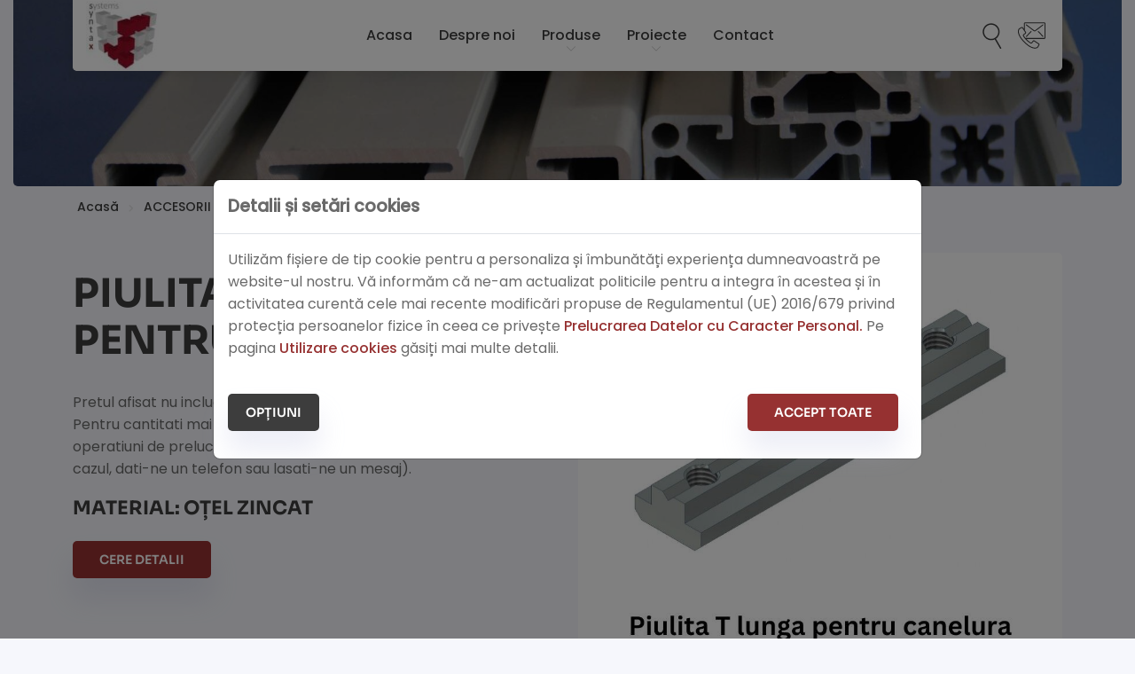

--- FILE ---
content_type: text/html; charset=UTF-8
request_url: https://www.syntax-systems.ro/piulita-t-lunga-pentru-canal/
body_size: 87934
content:
<!DOCTYPE html>

<html lang="ro-RO">

<head>
  <!-- Header with styles, fonts and analytics scripts  -->
  <meta name="robots" content="index,follow">
  <meta charset="UTF-8">
      <title>Piulita T lunga pentru canal | Automatizari industriale,Profile aluminiu|Profil aluminiu,Automate programabile,Componente automatizari Bucuresti,software|interfata hmi,hmi,PLC,modul|software PLC,limitator,tehnica liniara</title>
  
  <meta name="description" content="Automatizari industriale,Profile aluminiu|Profil aluminiu,Automate programabile,Componente automatizari Bucuresti,software|interfata hmi,hmi,PLC,modul|software PLC,limitator,tehnica liniara"/>
  <meta name="viewport" content="width=device-width, initial-scale=1, shrink-to-fit=no">

  <link rel="profile" href="https://gmpg.org/xfn/11">

<meta name='robots' content='max-image-preview:large' />
<link rel="alternate" title="oEmbed (JSON)" type="application/json+oembed" href="https://www.syntax-systems.ro/wp-json/oembed/1.0/embed?url=https%3A%2F%2Fwww.syntax-systems.ro%2Fpiulita-t-lunga-pentru-canal%2F" />
<link rel="alternate" title="oEmbed (XML)" type="text/xml+oembed" href="https://www.syntax-systems.ro/wp-json/oembed/1.0/embed?url=https%3A%2F%2Fwww.syntax-systems.ro%2Fpiulita-t-lunga-pentru-canal%2F&#038;format=xml" />
<style id='wp-img-auto-sizes-contain-inline-css' type='text/css'>
img:is([sizes=auto i],[sizes^="auto," i]){contain-intrinsic-size:3000px 1500px}
/*# sourceURL=wp-img-auto-sizes-contain-inline-css */
</style>
<style id='classic-theme-styles-inline-css' type='text/css'>
/*! This file is auto-generated */
.wp-block-button__link{color:#fff;background-color:#32373c;border-radius:9999px;box-shadow:none;text-decoration:none;padding:calc(.667em + 2px) calc(1.333em + 2px);font-size:1.125em}.wp-block-file__button{background:#32373c;color:#fff;text-decoration:none}
/*# sourceURL=/wp-includes/css/classic-themes.min.css */
</style>
<link rel='stylesheet' id='contact-form-7-css' href='https://www.syntax-systems.ro/wp-content/plugins/contact-form-7/includes/css/styles.css?ver=6.1.4' type='text/css' media='all' />
<link rel='stylesheet' id='wc-captcha-frontend-css' href='https://www.syntax-systems.ro/wp-content/plugins/wc-captcha/css/frontend.css?ver=6.9' type='text/css' media='all' />
<link rel='stylesheet' id='slider-section-css' href='https://www.syntax-systems.ro/wp-content/themes/atom-framework-seven/assets/css/slider-section.min.css?ver=55' type='text/css' media='all' />
<link rel='stylesheet' id='catalog-section-css' href='https://www.syntax-systems.ro/wp-content/themes/atom-framework-seven/assets/css/catalog-section.min.css?ver=55' type='text/css' media='all' />
<link rel='stylesheet' id='services-section-css' href='https://www.syntax-systems.ro/wp-content/themes/atom-framework-seven/assets/css/services-section.min.css?ver=55' type='text/css' media='all' />
<link rel='stylesheet' id='gallery-section-css' href='https://www.syntax-systems.ro/wp-content/themes/atom-framework-seven/assets/css/gallery-section.min.css?ver=55' type='text/css' media='all' />
<link rel='stylesheet' id='partners-section-css' href='https://www.syntax-systems.ro/wp-content/themes/atom-framework-seven/assets/css/partners-section.min.css?ver=55' type='text/css' media='all' />
<link rel='stylesheet' id='statistics-section-css' href='https://www.syntax-systems.ro/wp-content/themes/atom-framework-seven/assets/css/statistics-section.min.css?ver=55' type='text/css' media='all' />
<link rel='stylesheet' id='page-post-general-style-css' href='https://www.syntax-systems.ro/wp-content/themes/atom-framework-seven/assets/css/page-post-general.min.css?ver=55' type='text/css' media='all' />
<link rel='stylesheet' id='breadcrumbs-style-css' href='https://www.syntax-systems.ro/wp-content/themes/atom-framework-seven/assets/css/breadcrumbs.min.css?ver=55' type='text/css' media='all' />
<link rel='stylesheet' id='post-general-style-css' href='https://www.syntax-systems.ro/wp-content/themes/atom-framework-seven/assets/css/post-general.min.css?ver=55' type='text/css' media='all' />
<link rel='stylesheet' id='page-general-style-css' href='https://www.syntax-systems.ro/wp-content/themes/atom-framework-seven/assets/css/page-general.min.css?ver=55' type='text/css' media='all' />
<link rel='stylesheet' id='post-template-two-css' href='https://www.syntax-systems.ro/wp-content/themes/atom-framework-seven/assets/css/post-template-two.min.css?ver=55' type='text/css' media='all' />
<script type="text/javascript" src="https://www.syntax-systems.ro/wp-includes/js/jquery/jquery.min.js?ver=3.7.1" id="jquery-core-js"></script>
<script type="text/javascript" src="https://www.syntax-systems.ro/wp-includes/js/jquery/jquery-migrate.min.js?ver=3.4.1" id="jquery-migrate-js"></script>
<link rel="https://api.w.org/" href="https://www.syntax-systems.ro/wp-json/" /><link rel="EditURI" type="application/rsd+xml" title="RSD" href="https://www.syntax-systems.ro/xmlrpc.php?rsd" />

<link rel="canonical" href="https://www.syntax-systems.ro/piulita-t-lunga-pentru-canal/" />
<link rel='shortlink' href='https://www.syntax-systems.ro/?p=3183' />

    <link rel="apple-touch-icon" sizes="57x57" href="https://www.syntax-systems.ro/wp-content/themes/atom-framework-seven/assets/img/icons/favicon/apple-icon-57x57.png?1749693618">
    <link rel="apple-touch-icon" sizes="60x60" href="https://www.syntax-systems.ro/wp-content/themes/atom-framework-seven/assets/img/icons/favicon/apple-icon-60x60.png?1749693618">
    <link rel="apple-touch-icon" sizes="72x72" href="https://www.syntax-systems.ro/wp-content/themes/atom-framework-seven/assets/img/icons/favicon/apple-icon-72x72.png?1749693618">
    <link rel="apple-touch-icon" sizes="76x76" href="https://www.syntax-systems.ro/wp-content/themes/atom-framework-seven/assets/img/icons/favicon/apple-icon-76x76.png?1749693618">
    <link rel="apple-touch-icon" sizes="114x114" href="https://www.syntax-systems.ro/wp-content/themes/atom-framework-seven/assets/img/icons/favicon/apple-icon-114x114.png?1749693618">
    <link rel="apple-touch-icon" sizes="120x120" href="https://www.syntax-systems.ro/wp-content/themes/atom-framework-seven/assets/img/icons/favicon/apple-icon-120x120.png?1749693618">
    <link rel="apple-touch-icon" sizes="144x144" href="https://www.syntax-systems.ro/wp-content/themes/atom-framework-seven/assets/img/icons/favicon/apple-icon-144x144.png?1749693618">
    <link rel="apple-touch-icon" sizes="152x152" href="https://www.syntax-systems.ro/wp-content/themes/atom-framework-seven/assets/img/icons/favicon/apple-icon-152x152.png?1749693618">
    <link rel="apple-touch-icon" sizes="180x180" href="https://www.syntax-systems.ro/wp-content/themes/atom-framework-seven/assets/img/icons/favicon/apple-icon-180x180.png?1749693618">
    <link rel="icon" type="image/png" sizes="192x192" href="https://www.syntax-systems.ro/wp-content/themes/atom-framework-seven/assets/img/icons/favicon/android-icon-192x192.png?1749693618">
    <link rel="icon" type="image/png" sizes="32x32" href="https://www.syntax-systems.ro/wp-content/themes/atom-framework-seven/assets/img/icons/favicon/favicon-32x32.png?1749693619">
    <link rel="icon" type="image/png" sizes="96x96" href="https://www.syntax-systems.ro/wp-content/themes/atom-framework-seven/assets/img/icons/favicon/favicon-96x96.png?1749693619">
    <link rel="icon" type="image/png" sizes="16x16" href="https://www.syntax-systems.ro/wp-content/themes/atom-framework-seven/assets/img/icons/favicon/favicon-16x16.png?1749693619">
    <link rel="manifest" href="https://www.syntax-systems.ro/wp-content/themes/atom-framework-seven/assets/img/icons/favicon/manifest.json?1749693619">
    <meta name="msapplication-TileColor" content="#ffffff">
    <meta name="msapplication-TileImage" content="https://www.syntax-systems.ro/wp-content/themes/atom-framework-seven/assets/img/icons/favicon/ms-icon-144x144.png?1749693619">
    <meta name="theme-color" content="#ffffff">
  
  <meta property="og:title" content="Piulita T lunga pentru canal">
  <meta property="og:type" content="website">
  <meta property="og:site_name" content="Piulita T lunga pentru canal">
  <meta property="og:description" content="Automatizari industriale,Profile aluminiu|Profil aluminiu,Automate programabile,Componente automatizari Bucuresti,software|interfata hmi,hmi,PLC,modul|software PLC,limitator,tehnica liniara">
  <meta property="og:url" content="">
  <meta property="og:image" content="https://www.syntax-systems.ro/wp-content/uploads/2023/11/Profile_web-1.jpg">

  <!-- CSS -->
  <link rel="stylesheet" href="https://www.syntax-systems.ro/wp-content/themes/atom-framework-seven/assets/css/app.min.css?1749693618">


  <!-- Custom JS -->
   
  <!-- Dynamic CSS -->
  
<style>

    :root {
        --primary-color: #3d3d3d;
        --secondary-color: #963131;
        --menu-color: ;
        --list-color: #91273a;
    }

    /* Gradient */
    
    /* Logo / Menu Background / Text Color ******************/
        .main-header .main-header-inner .site-nav-header .main-logo {
        background: #ffffff;
    }

    
    /* Dark Mode Logo Background color */
    
        .main-header .main-header-inner .site-nav-header {
        background: #fff;
    }

    
    /* Dark Mode Main Menu Background color */
    
            
    /* Custom Dynamic Changes  ****************************************************/

    
    /* Page / Post Template ****************************************/

        .page .body-wrapper-page .page-template-header,
    .single-produs .body-wrapper-page .post-template-header {
        padding: 180px 0 30px;
        background-image: linear-gradient(rgba(0, 0, 0, 0.3), rgba(0, 0, 0, 0.3)), url("https://www.syntax-systems.ro/wp-content/uploads/2023/11/Profile_web-1.jpg");
    }

    .page .body-wrapper-page .page-template-header .page-template-header-box .page-template-header-title h1,
    .page .body-wrapper-page .page-template-header .page-template-header-box .page-template-header-title p,
    .single-produs .body-wrapper-page .page-template-header .page-template-header-box .page-template-header-title h1,
    .single-produs .body-wrapper-page .page-template-header .page-template-header-box .page-template-header-title p {
        color: #FFF;
        text-shadow: 1px 1px #000;
        margin: 0;
    }

    @media screen and (max-width: 576px) {
        .page .body-wrapper-page .page-template-header {
            padding: 140px 0 30px;
        }
    }

    
    
    /* Slider */
        .slider-area.slider-zoom .slider-container .slider-wrapper-zoom .image-holder-zoom.zooming-in .image-holder {
        -webkit-animation: sliderZoomIn 30s ease;
        animation: sliderZoomIn 30s ease;
    }

    .slider-area.slider-zoom .slider-container .slider-wrapper-zoom .image-holder-zoom.zooming-out .image-holder {
        -webkit-animation: sliderZoomOut 30s ease;
        animation: sliderZoomOut 30s ease;
    }

    
        .slider-area.slider-zoom .slider-container {
        background: #303030 !important;
    }

    
        
    /* Collaborate Section */
            
    /* Collaborate Section */
            
    /* Collaborate Section */
            
    /* Collaborate Section */
            
    /* Collaborate Section */
            
    /* Collaborate Section */
        
    /* Statistics Section */
        .statistics-section .statistics-content.statistics-image-active:before {
        background-image: url('https://www.syntax-systems.ro/wp-content/uploads/2023/10/Untitled-design-2023-10-08T224919.069.jpg');
    }

    
        #accordion a.btn-link[aria-expanded="true"] {
        -webkit-border-radius: 30px 30px 0 0;
        -moz-border-radius: 30px 30px 0 0;
        border-radius: 30px 30px 0 0;
    }

    #accordion .card-body {
        -webkit-border-radius: 0 0 30px 30px;
        -moz-border-radius: 0 0 30px 30px;
        border-radius: 0 0 30px 30px;
    }

    

    
    /* Advantages Section ****************************************/
    
    /* Collaborate Section ****************************************/
        .collaborate-section .collaborate-section-wrapper:before {
        width: 100% !important;
    }

    
        .collaborate-section .collaborate-section-wrapper:before {
        background-image: url('https://www.syntax-systems.ro/wp-content/uploads/2022/11/demo7-17.jpg') !important;
    }

    

    /* Product Category Template ****************************************/
    

    /* Page template two ****************************************/
    

    /* List Styles */
        .list-style ul li:before {
        content: '\f00c';
        font-weight: 600;
    }

    
    /* Primary color is #FFFFFF ****************************************/
    
</style>

<style id='global-styles-inline-css' type='text/css'>
:root{--wp--preset--aspect-ratio--square: 1;--wp--preset--aspect-ratio--4-3: 4/3;--wp--preset--aspect-ratio--3-4: 3/4;--wp--preset--aspect-ratio--3-2: 3/2;--wp--preset--aspect-ratio--2-3: 2/3;--wp--preset--aspect-ratio--16-9: 16/9;--wp--preset--aspect-ratio--9-16: 9/16;--wp--preset--color--black: #000000;--wp--preset--color--cyan-bluish-gray: #abb8c3;--wp--preset--color--white: #ffffff;--wp--preset--color--pale-pink: #f78da7;--wp--preset--color--vivid-red: #cf2e2e;--wp--preset--color--luminous-vivid-orange: #ff6900;--wp--preset--color--luminous-vivid-amber: #fcb900;--wp--preset--color--light-green-cyan: #7bdcb5;--wp--preset--color--vivid-green-cyan: #00d084;--wp--preset--color--pale-cyan-blue: #8ed1fc;--wp--preset--color--vivid-cyan-blue: #0693e3;--wp--preset--color--vivid-purple: #9b51e0;--wp--preset--gradient--vivid-cyan-blue-to-vivid-purple: linear-gradient(135deg,rgb(6,147,227) 0%,rgb(155,81,224) 100%);--wp--preset--gradient--light-green-cyan-to-vivid-green-cyan: linear-gradient(135deg,rgb(122,220,180) 0%,rgb(0,208,130) 100%);--wp--preset--gradient--luminous-vivid-amber-to-luminous-vivid-orange: linear-gradient(135deg,rgb(252,185,0) 0%,rgb(255,105,0) 100%);--wp--preset--gradient--luminous-vivid-orange-to-vivid-red: linear-gradient(135deg,rgb(255,105,0) 0%,rgb(207,46,46) 100%);--wp--preset--gradient--very-light-gray-to-cyan-bluish-gray: linear-gradient(135deg,rgb(238,238,238) 0%,rgb(169,184,195) 100%);--wp--preset--gradient--cool-to-warm-spectrum: linear-gradient(135deg,rgb(74,234,220) 0%,rgb(151,120,209) 20%,rgb(207,42,186) 40%,rgb(238,44,130) 60%,rgb(251,105,98) 80%,rgb(254,248,76) 100%);--wp--preset--gradient--blush-light-purple: linear-gradient(135deg,rgb(255,206,236) 0%,rgb(152,150,240) 100%);--wp--preset--gradient--blush-bordeaux: linear-gradient(135deg,rgb(254,205,165) 0%,rgb(254,45,45) 50%,rgb(107,0,62) 100%);--wp--preset--gradient--luminous-dusk: linear-gradient(135deg,rgb(255,203,112) 0%,rgb(199,81,192) 50%,rgb(65,88,208) 100%);--wp--preset--gradient--pale-ocean: linear-gradient(135deg,rgb(255,245,203) 0%,rgb(182,227,212) 50%,rgb(51,167,181) 100%);--wp--preset--gradient--electric-grass: linear-gradient(135deg,rgb(202,248,128) 0%,rgb(113,206,126) 100%);--wp--preset--gradient--midnight: linear-gradient(135deg,rgb(2,3,129) 0%,rgb(40,116,252) 100%);--wp--preset--font-size--small: 13px;--wp--preset--font-size--medium: 20px;--wp--preset--font-size--large: 36px;--wp--preset--font-size--x-large: 42px;--wp--preset--spacing--20: 0.44rem;--wp--preset--spacing--30: 0.67rem;--wp--preset--spacing--40: 1rem;--wp--preset--spacing--50: 1.5rem;--wp--preset--spacing--60: 2.25rem;--wp--preset--spacing--70: 3.38rem;--wp--preset--spacing--80: 5.06rem;--wp--preset--shadow--natural: 6px 6px 9px rgba(0, 0, 0, 0.2);--wp--preset--shadow--deep: 12px 12px 50px rgba(0, 0, 0, 0.4);--wp--preset--shadow--sharp: 6px 6px 0px rgba(0, 0, 0, 0.2);--wp--preset--shadow--outlined: 6px 6px 0px -3px rgb(255, 255, 255), 6px 6px rgb(0, 0, 0);--wp--preset--shadow--crisp: 6px 6px 0px rgb(0, 0, 0);}:where(.is-layout-flex){gap: 0.5em;}:where(.is-layout-grid){gap: 0.5em;}body .is-layout-flex{display: flex;}.is-layout-flex{flex-wrap: wrap;align-items: center;}.is-layout-flex > :is(*, div){margin: 0;}body .is-layout-grid{display: grid;}.is-layout-grid > :is(*, div){margin: 0;}:where(.wp-block-columns.is-layout-flex){gap: 2em;}:where(.wp-block-columns.is-layout-grid){gap: 2em;}:where(.wp-block-post-template.is-layout-flex){gap: 1.25em;}:where(.wp-block-post-template.is-layout-grid){gap: 1.25em;}.has-black-color{color: var(--wp--preset--color--black) !important;}.has-cyan-bluish-gray-color{color: var(--wp--preset--color--cyan-bluish-gray) !important;}.has-white-color{color: var(--wp--preset--color--white) !important;}.has-pale-pink-color{color: var(--wp--preset--color--pale-pink) !important;}.has-vivid-red-color{color: var(--wp--preset--color--vivid-red) !important;}.has-luminous-vivid-orange-color{color: var(--wp--preset--color--luminous-vivid-orange) !important;}.has-luminous-vivid-amber-color{color: var(--wp--preset--color--luminous-vivid-amber) !important;}.has-light-green-cyan-color{color: var(--wp--preset--color--light-green-cyan) !important;}.has-vivid-green-cyan-color{color: var(--wp--preset--color--vivid-green-cyan) !important;}.has-pale-cyan-blue-color{color: var(--wp--preset--color--pale-cyan-blue) !important;}.has-vivid-cyan-blue-color{color: var(--wp--preset--color--vivid-cyan-blue) !important;}.has-vivid-purple-color{color: var(--wp--preset--color--vivid-purple) !important;}.has-black-background-color{background-color: var(--wp--preset--color--black) !important;}.has-cyan-bluish-gray-background-color{background-color: var(--wp--preset--color--cyan-bluish-gray) !important;}.has-white-background-color{background-color: var(--wp--preset--color--white) !important;}.has-pale-pink-background-color{background-color: var(--wp--preset--color--pale-pink) !important;}.has-vivid-red-background-color{background-color: var(--wp--preset--color--vivid-red) !important;}.has-luminous-vivid-orange-background-color{background-color: var(--wp--preset--color--luminous-vivid-orange) !important;}.has-luminous-vivid-amber-background-color{background-color: var(--wp--preset--color--luminous-vivid-amber) !important;}.has-light-green-cyan-background-color{background-color: var(--wp--preset--color--light-green-cyan) !important;}.has-vivid-green-cyan-background-color{background-color: var(--wp--preset--color--vivid-green-cyan) !important;}.has-pale-cyan-blue-background-color{background-color: var(--wp--preset--color--pale-cyan-blue) !important;}.has-vivid-cyan-blue-background-color{background-color: var(--wp--preset--color--vivid-cyan-blue) !important;}.has-vivid-purple-background-color{background-color: var(--wp--preset--color--vivid-purple) !important;}.has-black-border-color{border-color: var(--wp--preset--color--black) !important;}.has-cyan-bluish-gray-border-color{border-color: var(--wp--preset--color--cyan-bluish-gray) !important;}.has-white-border-color{border-color: var(--wp--preset--color--white) !important;}.has-pale-pink-border-color{border-color: var(--wp--preset--color--pale-pink) !important;}.has-vivid-red-border-color{border-color: var(--wp--preset--color--vivid-red) !important;}.has-luminous-vivid-orange-border-color{border-color: var(--wp--preset--color--luminous-vivid-orange) !important;}.has-luminous-vivid-amber-border-color{border-color: var(--wp--preset--color--luminous-vivid-amber) !important;}.has-light-green-cyan-border-color{border-color: var(--wp--preset--color--light-green-cyan) !important;}.has-vivid-green-cyan-border-color{border-color: var(--wp--preset--color--vivid-green-cyan) !important;}.has-pale-cyan-blue-border-color{border-color: var(--wp--preset--color--pale-cyan-blue) !important;}.has-vivid-cyan-blue-border-color{border-color: var(--wp--preset--color--vivid-cyan-blue) !important;}.has-vivid-purple-border-color{border-color: var(--wp--preset--color--vivid-purple) !important;}.has-vivid-cyan-blue-to-vivid-purple-gradient-background{background: var(--wp--preset--gradient--vivid-cyan-blue-to-vivid-purple) !important;}.has-light-green-cyan-to-vivid-green-cyan-gradient-background{background: var(--wp--preset--gradient--light-green-cyan-to-vivid-green-cyan) !important;}.has-luminous-vivid-amber-to-luminous-vivid-orange-gradient-background{background: var(--wp--preset--gradient--luminous-vivid-amber-to-luminous-vivid-orange) !important;}.has-luminous-vivid-orange-to-vivid-red-gradient-background{background: var(--wp--preset--gradient--luminous-vivid-orange-to-vivid-red) !important;}.has-very-light-gray-to-cyan-bluish-gray-gradient-background{background: var(--wp--preset--gradient--very-light-gray-to-cyan-bluish-gray) !important;}.has-cool-to-warm-spectrum-gradient-background{background: var(--wp--preset--gradient--cool-to-warm-spectrum) !important;}.has-blush-light-purple-gradient-background{background: var(--wp--preset--gradient--blush-light-purple) !important;}.has-blush-bordeaux-gradient-background{background: var(--wp--preset--gradient--blush-bordeaux) !important;}.has-luminous-dusk-gradient-background{background: var(--wp--preset--gradient--luminous-dusk) !important;}.has-pale-ocean-gradient-background{background: var(--wp--preset--gradient--pale-ocean) !important;}.has-electric-grass-gradient-background{background: var(--wp--preset--gradient--electric-grass) !important;}.has-midnight-gradient-background{background: var(--wp--preset--gradient--midnight) !important;}.has-small-font-size{font-size: var(--wp--preset--font-size--small) !important;}.has-medium-font-size{font-size: var(--wp--preset--font-size--medium) !important;}.has-large-font-size{font-size: var(--wp--preset--font-size--large) !important;}.has-x-large-font-size{font-size: var(--wp--preset--font-size--x-large) !important;}
/*# sourceURL=global-styles-inline-css */
</style>
<style id='wpcf7-6970671241319-inline-inline-css' type='text/css'>
#wpcf7-6970671241319-wrapper {display:none !important; visibility:hidden !important;}
/*# sourceURL=wpcf7-6970671241319-inline-inline-css */
</style>
<style id='wpcf7-6970671241404-inline-inline-css' type='text/css'>
#wpcf7-6970671241404-wrapper {display:none !important; visibility:hidden !important;}
/*# sourceURL=wpcf7-6970671241404-inline-inline-css */
</style>
<style id='wpcf7-69706712414d4-inline-inline-css' type='text/css'>
#wpcf7-69706712414d4-wrapper {display:none !important; visibility:hidden !important;}
/*# sourceURL=wpcf7-69706712414d4-inline-inline-css */
</style>
<link rel='stylesheet' id='fontawesome-css' href='https://www.syntax-systems.ro/wp-content/themes/atom-framework-seven/inc/assets/css/fontawesome-all.min.css?ver=5.15.2' type='text/css' media='all' />
</head>

<body class="wp-singular produs-template produs-template-templates produs-template-post-template-two produs-template-templatespost-template-two-php single single-produs postid-3183 wp-theme-atom-framework-seven wp-child-theme-atom atom-55 9net-demo-7 reactor-framework">
<div class="body-animation"></div>
<div id="backdrop"></div>
<header class="main-header">
  <div class="container">
    <div class="main-header-inner">
      <!-- Main Navigation -->
      

<div class="site-nav-header">
  <div class="site-nav-logo">
  <div class="main-logo">
        <a href="https://www.syntax-systems.ro/" title="Automatizari industriale,Profile aluminiu|Profil aluminiu,Automate programabile,Componente automatizari | Automatizari industriale,Profile aluminiu|Profil aluminiu,Automate programabile,Componente automatizari Bucuresti,software|interfata hmi,hmi,PLC,modul|software PLC,limitator,tehnica liniara - Logo">
      <img src="https://www.syntax-systems.ro/wp-content/uploads/2023/10/cropped-logo-3.jpg" title="Automatizari industriale,Profile aluminiu|Profil aluminiu,Automate programabile,Componente automatizari | Automatizari industriale,Profile aluminiu|Profil aluminiu,Automate programabile,Componente automatizari Bucuresti,software|interfata hmi,hmi,PLC,modul|software PLC,limitator,tehnica liniara - Logo" alt="Automatizari industriale,Profile aluminiu|Profil aluminiu,Automate programabile,Componente automatizari | Automatizari industriale,Profile aluminiu|Profil aluminiu,Automate programabile,Componente automatizari Bucuresti,software|interfata hmi,hmi,PLC,modul|software PLC,limitator,tehnica liniara">
    </a>
      </div>
</div>  <div class="site-navigation">
  <div class="site-nav-menu">
    <div class="nav-menu-inner">
      <ul class="nav-menu-list">
          <li id="menu-item-53" class="menu-item menu-item-type-custom menu-item-object-custom menu-item-home menu-item-53"><a href="https://www.syntax-systems.ro/">Acasa</a></li>
<li id="menu-item-63" class="menu-item menu-item-type-post_type menu-item-object-page menu-item-63"><a href="https://www.syntax-systems.ro/despre-noi/">Despre noi</a></li>
<li id="menu-item-793" class="menu-item menu-item-type-custom menu-item-object-custom menu-item-has-children menu-item-793"><a href="#">Produse</a>
<ul class="sub-menu">
	<li id="menu-item-1640" class="menu-item menu-item-type-taxonomy menu-item-object-category menu-item-has-children menu-item-1640"><a href="https://www.syntax-systems.ro/categorie/profile-aluminiu/">PROFILE ALUMINIU</a>
	<ul class="sub-menu">
		<li id="menu-item-1642" class="menu-item menu-item-type-taxonomy menu-item-object-category menu-item-1642"><a href="https://www.syntax-systems.ro/categorie/profile-aluminiu/descriere-generala/">Descriere generala</a></li>
		<li id="menu-item-1647" class="menu-item menu-item-type-taxonomy menu-item-object-category menu-item-1647"><a href="https://www.syntax-systems.ro/categorie/profile-aluminiu/profile-aluminiu-16mm/">Profile Aluminiu 16mm</a></li>
		<li id="menu-item-1648" class="menu-item menu-item-type-taxonomy menu-item-object-category menu-item-1648"><a href="https://www.syntax-systems.ro/categorie/profile-aluminiu/profile-aluminiu-20mm/">Profile Aluminiu 20mm</a></li>
		<li id="menu-item-1649" class="menu-item menu-item-type-taxonomy menu-item-object-category menu-item-1649"><a href="https://www.syntax-systems.ro/categorie/profile-aluminiu/profile-aluminiu-30mm/">Profile Aluminiu 30mm</a></li>
		<li id="menu-item-1650" class="menu-item menu-item-type-taxonomy menu-item-object-category menu-item-1650"><a href="https://www.syntax-systems.ro/categorie/profile-aluminiu/profile-aluminiu-40mm/">Profile Aluminiu 40mm</a></li>
		<li id="menu-item-1651" class="menu-item menu-item-type-taxonomy menu-item-object-category menu-item-1651"><a href="https://www.syntax-systems.ro/categorie/profile-aluminiu/profile-aluminiu-45mm/">Profile Aluminiu 45mm</a></li>
		<li id="menu-item-1643" class="menu-item menu-item-type-taxonomy menu-item-object-category menu-item-1643"><a href="https://www.syntax-systems.ro/categorie/profile-aluminiu/profile-aluminiu-60mm/">Profile Aluminiu 60mm</a></li>
		<li id="menu-item-1644" class="menu-item menu-item-type-taxonomy menu-item-object-category menu-item-1644"><a href="https://www.syntax-systems.ro/categorie/profile-aluminiu/profile-aluminiu-80mm/">Profile Aluminiu 80mm</a></li>
		<li id="menu-item-1645" class="menu-item menu-item-type-taxonomy menu-item-object-category menu-item-1645"><a href="https://www.syntax-systems.ro/categorie/profile-aluminiu/profile-aluminiu-90mm/">Profile Aluminiu 90mm</a></li>
		<li id="menu-item-1646" class="menu-item menu-item-type-taxonomy menu-item-object-category menu-item-1646"><a href="https://www.syntax-systems.ro/categorie/profile-aluminiu/profile-aluminiu-rotunde-d28/">Profile aluminiu rotunde D28</a></li>
		<li id="menu-item-1641" class="menu-item menu-item-type-taxonomy menu-item-object-category menu-item-1641"><a href="https://www.syntax-systems.ro/categorie/profile-aluminiu/canale-pentru-cabluri/">Canale pentru cabluri</a></li>
	</ul>
</li>
	<li id="menu-item-1652" class="menu-item menu-item-type-taxonomy menu-item-object-category current-produs-ancestor current-menu-parent current-produs-parent menu-item-has-children menu-item-1652"><a href="https://www.syntax-systems.ro/categorie/accesorii-profile/">ACCESORII PROFILE</a>
	<ul class="sub-menu">
		<li id="menu-item-1655" class="menu-item menu-item-type-taxonomy menu-item-object-category menu-item-1655"><a href="https://www.syntax-systems.ro/categorie/accesorii-profile/coltare-pentru-profile-de-aluminiu/">Coltare pentru profile de aluminiu</a></li>
		<li id="menu-item-1661" class="menu-item menu-item-type-taxonomy menu-item-object-category current-produs-ancestor current-menu-parent current-produs-parent menu-item-1661"><a href="https://www.syntax-systems.ro/categorie/accesorii-profile/suruburi-si-piulite/">Suruburi si piulite</a></li>
		<li id="menu-item-1657" class="menu-item menu-item-type-taxonomy menu-item-object-category menu-item-1657"><a href="https://www.syntax-systems.ro/categorie/accesorii-profile/elemente-de-cuplare/">Elemente de cuplare</a></li>
		<li id="menu-item-1656" class="menu-item menu-item-type-taxonomy menu-item-object-category menu-item-1656"><a href="https://www.syntax-systems.ro/categorie/accesorii-profile/conectori-cu-pivot/">Conectori cu pivot</a></li>
		<li id="menu-item-1658" class="menu-item menu-item-type-taxonomy menu-item-object-category menu-item-1658"><a href="https://www.syntax-systems.ro/categorie/accesorii-profile/maner-de-fixare/">Maner de fixare</a></li>
		<li id="menu-item-1654" class="menu-item menu-item-type-taxonomy menu-item-object-category menu-item-1654"><a href="https://www.syntax-systems.ro/categorie/accesorii-profile/capace/">Capace</a></li>
		<li id="menu-item-1659" class="menu-item menu-item-type-taxonomy menu-item-object-category menu-item-1659"><a href="https://www.syntax-systems.ro/categorie/accesorii-profile/picioare-reglabile/">Picioare reglabile</a></li>
		<li id="menu-item-1660" class="menu-item menu-item-type-taxonomy menu-item-object-category menu-item-1660"><a href="https://www.syntax-systems.ro/categorie/accesorii-profile/role-pivotante/">Role pivotante</a></li>
		<li id="menu-item-1653" class="menu-item menu-item-type-taxonomy menu-item-object-category menu-item-1653"><a href="https://www.syntax-systems.ro/categorie/accesorii-profile/accesorii-pentru-panouri/">Accesorii pentru panouri</a></li>
		<li id="menu-item-1672" class="menu-item menu-item-type-taxonomy menu-item-object-category menu-item-1672"><a href="https://www.syntax-systems.ro/categorie/accesorii-profile/accesorii-pentru-profile-rotunde-de-aluminiu/">Accesorii pentru profile rotunde de aluminiu</a></li>
		<li id="menu-item-1662" class="menu-item menu-item-type-taxonomy menu-item-object-category menu-item-1662"><a href="https://www.syntax-systems.ro/categorie/accesorii-profile/tampon-amortizare/">Tampon amortizare</a></li>
	</ul>
</li>
	<li id="menu-item-1663" class="menu-item menu-item-type-taxonomy menu-item-object-category menu-item-has-children menu-item-1663"><a href="https://www.syntax-systems.ro/categorie/componente-automatizari/">COMPONENTE AUTOMATIZARI</a>
	<ul class="sub-menu">
		<li id="menu-item-1670" class="menu-item menu-item-type-taxonomy menu-item-object-category menu-item-1670"><a href="https://www.syntax-systems.ro/categorie/componente-automatizari/module-plc/">Module PLC</a></li>
		<li id="menu-item-1669" class="menu-item menu-item-type-taxonomy menu-item-object-category menu-item-1669"><a href="https://www.syntax-systems.ro/categorie/componente-automatizari/module-de-extensie-plc/">Module de extensie PLC</a></li>
		<li id="menu-item-1666" class="menu-item menu-item-type-taxonomy menu-item-object-category menu-item-1666"><a href="https://www.syntax-systems.ro/categorie/componente-automatizari/ecrane-inteligente-hmi/">Ecrane inteligente &#8211; HMI</a></li>
		<li id="menu-item-1671" class="menu-item menu-item-type-taxonomy menu-item-object-category menu-item-1671"><a href="https://www.syntax-systems.ro/categorie/componente-automatizari/senzori/">Senzori</a></li>
		<li id="menu-item-1667" class="menu-item menu-item-type-taxonomy menu-item-object-category menu-item-1667"><a href="https://www.syntax-systems.ro/categorie/componente-automatizari/encodere/">Encodere</a></li>
		<li id="menu-item-1668" class="menu-item menu-item-type-taxonomy menu-item-object-category menu-item-1668"><a href="https://www.syntax-systems.ro/categorie/componente-automatizari/lampi-de-avarie/">Lampi de avarie</a></li>
		<li id="menu-item-1664" class="menu-item menu-item-type-taxonomy menu-item-object-category menu-item-1664"><a href="https://www.syntax-systems.ro/categorie/componente-automatizari/butoane/">Butoane</a></li>
		<li id="menu-item-1665" class="menu-item menu-item-type-taxonomy menu-item-object-category menu-item-1665"><a href="https://www.syntax-systems.ro/categorie/componente-automatizari/convertizoare/">Convertizoare</a></li>
	</ul>
</li>
</ul>
</li>
<li id="menu-item-65" class="menu-item menu-item-type-custom menu-item-object-custom menu-item-has-children menu-item-65"><a href="#">Proiecte</a>
<ul class="sub-menu">
	<li id="menu-item-69" class="menu-item menu-item-type-post_type menu-item-object-page menu-item-69"><a href="https://www.syntax-systems.ro/benzi-transportoare/">Benzi transportoare</a></li>
	<li id="menu-item-68" class="menu-item menu-item-type-post_type menu-item-object-page menu-item-68"><a href="https://www.syntax-systems.ro/statii-de-lucru/">Statii de lucru</a></li>
	<li id="menu-item-67" class="menu-item menu-item-type-post_type menu-item-object-page current-produs-parent menu-item-67"><a href="https://www.syntax-systems.ro/statii-experimente/">Statii experimente</a></li>
</ul>
</li>
<li id="menu-item-64" class="menu-item menu-item-type-post_type menu-item-object-page menu-item-64"><a href="https://www.syntax-systems.ro/contact/">Contact</a></li>
      </ul>
    </div>
  </div>
</div>

  <div class="site-nav-options">
        <div class="site-nav-search">
      <span class="js-search" title="Caută | Automatizari industriale,Profile aluminiu|Profil aluminiu,Automate programabile,Componente automatizari | Automatizari industriale,Profile aluminiu|Profil aluminiu,Automate programabile,Componente automatizari Bucuresti,software|interfata hmi,hmi,PLC,modul|software PLC,limitator,tehnica liniara">
        <img class="svg-main-color header-search-icon convert-svg" src="https://www.syntax-systems.ro/wp-content/themes/atom-framework-seven/assets/img/icons/contact/search-icon.svg?1749693618"
             alt="Automatizari industriale,Profile aluminiu|Profil aluminiu,Automate programabile,Componente automatizari | Automatizari industriale,Profile aluminiu|Profil aluminiu,Automate programabile,Componente automatizari Bucuresti,software|interfata hmi,hmi,PLC,modul|software PLC,limitator,tehnica liniara - Căutare">
        <img class="svg-main-color header-search-close-icon convert-svg" src="https://www.syntax-systems.ro/wp-content/themes/atom-framework-seven/assets/img/icons/close-icon.svg?1749693618"
             alt="Automatizari industriale,Profile aluminiu|Profil aluminiu,Automate programabile,Componente automatizari | Automatizari industriale,Profile aluminiu|Profil aluminiu,Automate programabile,Componente automatizari Bucuresti,software|interfata hmi,hmi,PLC,modul|software PLC,limitator,tehnica liniara - Căutare">
      </span>
      <div class="site-search-wrapper">
        <form action="https://www.syntax-systems.ro/" role="search" method="get">
          <div class="search-inner-input">
            <input type="text" name="s" id="search-website" class="searchForm"
                   placeholder="Caută pe site..." required/>
          </div>
          <div class="search-inner-btn">
            <button type="submit" id="searchsubmit" role="search" aria-label="Căutare">
              <img class="svg-white convert-svg" src="https://www.syntax-systems.ro/wp-content/themes/atom-framework-seven/assets/img/icons/contact/search-icon.svg?1749693618"
                   alt="Automatizari industriale,Profile aluminiu|Profil aluminiu,Automate programabile,Componente automatizari | Automatizari industriale,Profile aluminiu|Profil aluminiu,Automate programabile,Componente automatizari Bucuresti,software|interfata hmi,hmi,PLC,modul|software PLC,limitator,tehnica liniara - Căutare">
            </button>
          </div>
        </form>
      </div>
    </div>
    <div class="header-contact-burger">
    <img class="svg-main-color header-contact-icon convert-svg" alt="Automatizari industriale,Profile aluminiu|Profil aluminiu,Automate programabile,Componente automatizari | Automatizari industriale,Profile aluminiu|Profil aluminiu,Automate programabile,Componente automatizari Bucuresti,software|interfata hmi,hmi,PLC,modul|software PLC,limitator,tehnica liniara" src="https://www.syntax-systems.ro/wp-content/themes/atom-framework-seven/assets/img/icons/contact/contact-icon.svg?1749693618">
    <img class="svg-main-color header-contact-close-icon convert-svg" alt="Automatizari industriale,Profile aluminiu|Profil aluminiu,Automate programabile,Componente automatizari | Automatizari industriale,Profile aluminiu|Profil aluminiu,Automate programabile,Componente automatizari Bucuresti,software|interfata hmi,hmi,PLC,modul|software PLC,limitator,tehnica liniara" src="https://www.syntax-systems.ro/wp-content/themes/atom-framework-seven/assets/img/icons/close-icon.svg?1749693618">
  </div>
  <div class="header-nav-burger">
    <div class="header-nav-burger-inner">
      <span class="burger-line burger-line-top"></span>
      <span class="burger-line burger-line-middle"></span>
      <span class="burger-line burger-line-bottom"></span>
    </div>
  </div>
</div>
  <!-- Contact Panel -->
  
<div class="burger-contact-panel side-panel section-border-left element-shadow">
  <div class="side-panel-inner">
    <span class="close-panel br-full notranslate">
      <img class="svg-white convert-svg" alt="Automatizari industriale,Profile aluminiu|Profil aluminiu,Automate programabile,Componente automatizari | Automatizari industriale,Profile aluminiu|Profil aluminiu,Automate programabile,Componente automatizari Bucuresti,software|interfata hmi,hmi,PLC,modul|software PLC,limitator,tehnica liniara" src="https://www.syntax-systems.ro/wp-content/themes/atom-framework-seven/assets/img/icons/close-icon.svg?1749693618">
    </span>
    <div class="burger-panel-content">
      <div class="burger-panel-title">
        <h4>Contact rapid</h4>
      </div>
              <div class="burger-panel-contact">

                      <div class="burger-panel-contact-box">
              <div class="burger-panel-contact-box-icon">
                <img class="svg-color convert-svg" src="https://www.syntax-systems.ro/wp-content/themes/atom-framework-seven/assets/img/icons/contact/phone-icon.svg?1749693618"
                     alt="Automatizari industriale,Profile aluminiu|Profil aluminiu,Automate programabile,Componente automatizari | Automatizari industriale,Profile aluminiu|Profil aluminiu,Automate programabile,Componente automatizari Bucuresti,software|interfata hmi,hmi,PLC,modul|software PLC,limitator,tehnica liniara - Telefon">
              </div>
              <div class="burger-panel-contact-box-data">
                                      <a href="tel:0744375538" rel="noopener">
                        0744 375 538                    </a>
                                                        <a href="tel:0727747122" rel="noopener">
                        0727747122                    </a>
                                </div>
            </div>
          
                      <div class="burger-panel-contact-box">
              <div class="burger-panel-contact-box-icon">
                <img class="svg-color convert-svg" src="https://www.syntax-systems.ro/wp-content/themes/atom-framework-seven/assets/img/icons/contact/whatsapp-icon.svg?1749693618"
                     alt="Automatizari industriale,Profile aluminiu|Profil aluminiu,Automate programabile,Componente automatizari | Automatizari industriale,Profile aluminiu|Profil aluminiu,Automate programabile,Componente automatizari Bucuresti,software|interfata hmi,hmi,PLC,modul|software PLC,limitator,tehnica liniara - Whatsapp">
              </div>
              <div class="burger-panel-contact-box-data">
                <a class="nav-above-inner-link" href="https://wa.me/40744375538"
                   target="_blank" rel="noopener">
                    0744 375 538                </a>
              </div>
            </div>
          
                      <div class="burger-panel-contact-box">
              <div class="burger-panel-contact-box-icon">
                <img class="svg-color convert-svg" src="https://www.syntax-systems.ro/wp-content/themes/atom-framework-seven/assets/img/icons/contact/email-icon.svg?1749693618"
                     alt="Automatizari industriale,Profile aluminiu|Profil aluminiu,Automate programabile,Componente automatizari | Automatizari industriale,Profile aluminiu|Profil aluminiu,Automate programabile,Componente automatizari Bucuresti,software|interfata hmi,hmi,PLC,modul|software PLC,limitator,tehnica liniara - E-mail">
              </div>
              <div class="burger-panel-contact-box-data">
                                      <a href="mailto:office@syntax-systems.ro" rel="noopener">
                        office@syntax-systems.ro                    </a>
                                                  </div>
            </div>
          
                      <div class="burger-panel-contact-box">
              <div class="burger-panel-contact-box-icon">
                <img class="svg-color convert-svg" src="https://www.syntax-systems.ro/wp-content/themes/atom-framework-seven/assets/img/icons/contact/address-icon.svg?1749693618"
                     alt="Automatizari industriale,Profile aluminiu|Profil aluminiu,Automate programabile,Componente automatizari | Automatizari industriale,Profile aluminiu|Profil aluminiu,Automate programabile,Componente automatizari Bucuresti,software|interfata hmi,hmi,PLC,modul|software PLC,limitator,tehnica liniara - Adresa">
              </div>
              <div class="burger-panel-contact-box-data">
                                      <a href="https://maps.app.goo.gl/9phxQMaiKdcSMNop7" target="_blank" rel="noopener">
                        Str. Virgil Plesoianu, Sector 1, Bucuresti                    </a>
                                </div>
            </div>
          
                      <div class="burger-panel-contact-box">
              <div class="burger-panel-contact-box-icon">
                <img class="svg-color convert-svg" src="https://www.syntax-systems.ro/wp-content/themes/atom-framework-seven/assets/img/icons/contact/open-hours-icon.svg?1749693618"
                     alt="Automatizari industriale,Profile aluminiu|Profil aluminiu,Automate programabile,Componente automatizari | Automatizari industriale,Profile aluminiu|Profil aluminiu,Automate programabile,Componente automatizari Bucuresti,software|interfata hmi,hmi,PLC,modul|software PLC,limitator,tehnica liniara - Program">
              </div>
              <div class="burger-panel-contact-box-data">
                <span>Luni - Vineri: 09:00 - 18:00</span>
              </div>
            </div>
          

        <div class="burger-panel-social-media">
          <div class="burger-panel-social-icons">
                                                  <a class="br-full"
                     href="https://www.facebook.com/automatizare/" rel="noopener" target="_blank"
                     title="Urmărește-ne pe Facebook"><i class="fab fa-facebook-f"></i></a>
                                                                                                                                                                                                                                                                                                                                                                          </div>
        </div>

      </div>
    </div>
  </div>
</div>
  <!-- Nav Burger Panel -->
  <div class="nav-burger-panel br-full section-border-left element-shadow">
  <div class="nav-burger-panel-inner">
    <ul class="nav-burger-menu-list">
      <li class="menu-item menu-item-type-custom menu-item-object-custom menu-item-home menu-item-53"><a href="https://www.syntax-systems.ro/">Acasa</a></li>
<li class="menu-item menu-item-type-post_type menu-item-object-page menu-item-63"><a href="https://www.syntax-systems.ro/despre-noi/">Despre noi</a></li>
<li class="menu-item menu-item-type-custom menu-item-object-custom menu-item-has-children menu-item-793"><a href="#">Produse</a>
<ul class="sub-menu">
	<li class="menu-item menu-item-type-taxonomy menu-item-object-category menu-item-has-children menu-item-1640"><a href="https://www.syntax-systems.ro/categorie/profile-aluminiu/">PROFILE ALUMINIU</a>
	<ul class="sub-menu">
		<li class="menu-item menu-item-type-taxonomy menu-item-object-category menu-item-1642"><a href="https://www.syntax-systems.ro/categorie/profile-aluminiu/descriere-generala/">Descriere generala</a></li>
		<li class="menu-item menu-item-type-taxonomy menu-item-object-category menu-item-1647"><a href="https://www.syntax-systems.ro/categorie/profile-aluminiu/profile-aluminiu-16mm/">Profile Aluminiu 16mm</a></li>
		<li class="menu-item menu-item-type-taxonomy menu-item-object-category menu-item-1648"><a href="https://www.syntax-systems.ro/categorie/profile-aluminiu/profile-aluminiu-20mm/">Profile Aluminiu 20mm</a></li>
		<li class="menu-item menu-item-type-taxonomy menu-item-object-category menu-item-1649"><a href="https://www.syntax-systems.ro/categorie/profile-aluminiu/profile-aluminiu-30mm/">Profile Aluminiu 30mm</a></li>
		<li class="menu-item menu-item-type-taxonomy menu-item-object-category menu-item-1650"><a href="https://www.syntax-systems.ro/categorie/profile-aluminiu/profile-aluminiu-40mm/">Profile Aluminiu 40mm</a></li>
		<li class="menu-item menu-item-type-taxonomy menu-item-object-category menu-item-1651"><a href="https://www.syntax-systems.ro/categorie/profile-aluminiu/profile-aluminiu-45mm/">Profile Aluminiu 45mm</a></li>
		<li class="menu-item menu-item-type-taxonomy menu-item-object-category menu-item-1643"><a href="https://www.syntax-systems.ro/categorie/profile-aluminiu/profile-aluminiu-60mm/">Profile Aluminiu 60mm</a></li>
		<li class="menu-item menu-item-type-taxonomy menu-item-object-category menu-item-1644"><a href="https://www.syntax-systems.ro/categorie/profile-aluminiu/profile-aluminiu-80mm/">Profile Aluminiu 80mm</a></li>
		<li class="menu-item menu-item-type-taxonomy menu-item-object-category menu-item-1645"><a href="https://www.syntax-systems.ro/categorie/profile-aluminiu/profile-aluminiu-90mm/">Profile Aluminiu 90mm</a></li>
		<li class="menu-item menu-item-type-taxonomy menu-item-object-category menu-item-1646"><a href="https://www.syntax-systems.ro/categorie/profile-aluminiu/profile-aluminiu-rotunde-d28/">Profile aluminiu rotunde D28</a></li>
		<li class="menu-item menu-item-type-taxonomy menu-item-object-category menu-item-1641"><a href="https://www.syntax-systems.ro/categorie/profile-aluminiu/canale-pentru-cabluri/">Canale pentru cabluri</a></li>
	</ul>
</li>
	<li class="menu-item menu-item-type-taxonomy menu-item-object-category current-produs-ancestor current-menu-parent current-produs-parent menu-item-has-children menu-item-1652"><a href="https://www.syntax-systems.ro/categorie/accesorii-profile/">ACCESORII PROFILE</a>
	<ul class="sub-menu">
		<li class="menu-item menu-item-type-taxonomy menu-item-object-category menu-item-1655"><a href="https://www.syntax-systems.ro/categorie/accesorii-profile/coltare-pentru-profile-de-aluminiu/">Coltare pentru profile de aluminiu</a></li>
		<li class="menu-item menu-item-type-taxonomy menu-item-object-category current-produs-ancestor current-menu-parent current-produs-parent menu-item-1661"><a href="https://www.syntax-systems.ro/categorie/accesorii-profile/suruburi-si-piulite/">Suruburi si piulite</a></li>
		<li class="menu-item menu-item-type-taxonomy menu-item-object-category menu-item-1657"><a href="https://www.syntax-systems.ro/categorie/accesorii-profile/elemente-de-cuplare/">Elemente de cuplare</a></li>
		<li class="menu-item menu-item-type-taxonomy menu-item-object-category menu-item-1656"><a href="https://www.syntax-systems.ro/categorie/accesorii-profile/conectori-cu-pivot/">Conectori cu pivot</a></li>
		<li class="menu-item menu-item-type-taxonomy menu-item-object-category menu-item-1658"><a href="https://www.syntax-systems.ro/categorie/accesorii-profile/maner-de-fixare/">Maner de fixare</a></li>
		<li class="menu-item menu-item-type-taxonomy menu-item-object-category menu-item-1654"><a href="https://www.syntax-systems.ro/categorie/accesorii-profile/capace/">Capace</a></li>
		<li class="menu-item menu-item-type-taxonomy menu-item-object-category menu-item-1659"><a href="https://www.syntax-systems.ro/categorie/accesorii-profile/picioare-reglabile/">Picioare reglabile</a></li>
		<li class="menu-item menu-item-type-taxonomy menu-item-object-category menu-item-1660"><a href="https://www.syntax-systems.ro/categorie/accesorii-profile/role-pivotante/">Role pivotante</a></li>
		<li class="menu-item menu-item-type-taxonomy menu-item-object-category menu-item-1653"><a href="https://www.syntax-systems.ro/categorie/accesorii-profile/accesorii-pentru-panouri/">Accesorii pentru panouri</a></li>
		<li class="menu-item menu-item-type-taxonomy menu-item-object-category menu-item-1672"><a href="https://www.syntax-systems.ro/categorie/accesorii-profile/accesorii-pentru-profile-rotunde-de-aluminiu/">Accesorii pentru profile rotunde de aluminiu</a></li>
		<li class="menu-item menu-item-type-taxonomy menu-item-object-category menu-item-1662"><a href="https://www.syntax-systems.ro/categorie/accesorii-profile/tampon-amortizare/">Tampon amortizare</a></li>
	</ul>
</li>
	<li class="menu-item menu-item-type-taxonomy menu-item-object-category menu-item-has-children menu-item-1663"><a href="https://www.syntax-systems.ro/categorie/componente-automatizari/">COMPONENTE AUTOMATIZARI</a>
	<ul class="sub-menu">
		<li class="menu-item menu-item-type-taxonomy menu-item-object-category menu-item-1670"><a href="https://www.syntax-systems.ro/categorie/componente-automatizari/module-plc/">Module PLC</a></li>
		<li class="menu-item menu-item-type-taxonomy menu-item-object-category menu-item-1669"><a href="https://www.syntax-systems.ro/categorie/componente-automatizari/module-de-extensie-plc/">Module de extensie PLC</a></li>
		<li class="menu-item menu-item-type-taxonomy menu-item-object-category menu-item-1666"><a href="https://www.syntax-systems.ro/categorie/componente-automatizari/ecrane-inteligente-hmi/">Ecrane inteligente &#8211; HMI</a></li>
		<li class="menu-item menu-item-type-taxonomy menu-item-object-category menu-item-1671"><a href="https://www.syntax-systems.ro/categorie/componente-automatizari/senzori/">Senzori</a></li>
		<li class="menu-item menu-item-type-taxonomy menu-item-object-category menu-item-1667"><a href="https://www.syntax-systems.ro/categorie/componente-automatizari/encodere/">Encodere</a></li>
		<li class="menu-item menu-item-type-taxonomy menu-item-object-category menu-item-1668"><a href="https://www.syntax-systems.ro/categorie/componente-automatizari/lampi-de-avarie/">Lampi de avarie</a></li>
		<li class="menu-item menu-item-type-taxonomy menu-item-object-category menu-item-1664"><a href="https://www.syntax-systems.ro/categorie/componente-automatizari/butoane/">Butoane</a></li>
		<li class="menu-item menu-item-type-taxonomy menu-item-object-category menu-item-1665"><a href="https://www.syntax-systems.ro/categorie/componente-automatizari/convertizoare/">Convertizoare</a></li>
	</ul>
</li>
</ul>
</li>
<li class="menu-item menu-item-type-custom menu-item-object-custom menu-item-has-children menu-item-65"><a href="#">Proiecte</a>
<ul class="sub-menu">
	<li class="menu-item menu-item-type-post_type menu-item-object-page menu-item-69"><a href="https://www.syntax-systems.ro/benzi-transportoare/">Benzi transportoare</a></li>
	<li class="menu-item menu-item-type-post_type menu-item-object-page menu-item-68"><a href="https://www.syntax-systems.ro/statii-de-lucru/">Statii de lucru</a></li>
	<li class="menu-item menu-item-type-post_type menu-item-object-page current-produs-parent menu-item-67"><a href="https://www.syntax-systems.ro/statii-experimente/">Statii experimente</a></li>
</ul>
</li>
<li class="menu-item menu-item-type-post_type menu-item-object-page menu-item-64"><a href="https://www.syntax-systems.ro/contact/">Contact</a></li>
    </ul>
  </div>
</div>  
  <!-- Request Offer Panel -->
  <div class="request-offer-panel-wrapper side-panel section-border-left element-shadow">
  <div class="side-panel-inner">
    <span class="close-panel br-full notranslate">
      <img class="svg-white convert-svg" alt="Automatizari industriale,Profile aluminiu|Profil aluminiu,Automate programabile,Componente automatizari | Automatizari industriale,Profile aluminiu|Profil aluminiu,Automate programabile,Componente automatizari Bucuresti,software|interfata hmi,hmi,PLC,modul|software PLC,limitator,tehnica liniara" src="https://www.syntax-systems.ro/wp-content/themes/atom-framework-seven/assets/img/icons/close-icon.svg?1749693618">
    </span>
    <div class="request-offer-content">
      <div class="request-offer-title">
        <h5>Formular cerere ofertă</h5>
      </div>
      <div class="request-offer-text">
        <p></p>
      </div>
      <div class="request-offer-form">
        
<div class="wpcf7 no-js" id="wpcf7-f70-o1" lang="ro-RO" dir="ltr" data-wpcf7-id="70">
<div class="screen-reader-response"><p role="status" aria-live="polite" aria-atomic="true"></p> <ul></ul></div>
<form action="/piulita-t-lunga-pentru-canal/#wpcf7-f70-o1" method="post" class="wpcf7-form init contact-form" aria-label="Formular de contact" novalidate="novalidate" data-status="init">
<fieldset class="hidden-fields-container"><input type="hidden" name="_wpcf7" value="70" /><input type="hidden" name="_wpcf7_version" value="6.1.4" /><input type="hidden" name="_wpcf7_locale" value="ro_RO" /><input type="hidden" name="_wpcf7_unit_tag" value="wpcf7-f70-o1" /><input type="hidden" name="_wpcf7_container_post" value="0" /><input type="hidden" name="_wpcf7_posted_data_hash" value="" />
</fieldset>
<div class="row">
<div class="col-md-12">
<div class="form_field">
<span class="atm-placeholder">Nume <span class="atm-required">(obligatoriu)</span></span>
<span class="wpcf7-form-control-wrap" data-name="atm-name"><input size="40" maxlength="400" class="wpcf7-form-control wpcf7-text wpcf7-validates-as-required" autocomplete="off" aria-required="true" aria-invalid="false" value="" type="text" name="atm-name" /></span><span id="wpcf7-6970671241319-wrapper" class="wpcf7-form-control-wrap first-name-100-wrap" ><label for="wpcf7-6970671241319-field" class="hp-message">Please leave this field empty.</label><input id="wpcf7-6970671241319-field"  class="wpcf7-form-control wpcf7-text" type="text" name="first-name-100" value="" size="40" tabindex="-1" autocomplete="new-password" /></span>
</div>
<div class="form_field">
<span class="atm-placeholder">E-mail <span class="atm-required">(obligatoriu)</span></span>
<span class="wpcf7-form-control-wrap" data-name="atm-email"><input size="40" maxlength="400" class="wpcf7-form-control wpcf7-email wpcf7-validates-as-required wpcf7-text wpcf7-validates-as-email" autocomplete="off" aria-required="true" aria-invalid="false" value="" type="email" name="atm-email" /></span><span id="wpcf7-6970671241404-wrapper" class="wpcf7-form-control-wrap last-name-101-wrap" ><label for="wpcf7-6970671241404-field" class="hp-message">Please leave this field empty.</label><input id="wpcf7-6970671241404-field"  class="wpcf7-form-control wpcf7-text" type="text" name="last-name-101" value="" size="40" tabindex="-1" autocomplete="new-password" /></span>
</div>
<div class="form_field">
<span class="atm-placeholder">Telefon <span class="atm-required">(obligatoriu)</span></span>
<span class="wpcf7-form-control-wrap" data-name="atm-phone"><input size="40" maxlength="400" class="wpcf7-form-control wpcf7-tel wpcf7-validates-as-required wpcf7-text wpcf7-validates-as-tel" autocomplete="off" aria-required="true" aria-invalid="false" value="" type="tel" name="atm-phone" /></span><span id="wpcf7-69706712414d4-wrapper" class="wpcf7-form-control-wrap email-address-102-wrap" ><label for="wpcf7-69706712414d4-field" class="hp-message">Please leave this field empty.</label><input id="wpcf7-69706712414d4-field"  class="wpcf7-form-control wpcf7-text" type="text" name="email-address-102" value="" size="40" tabindex="-1" autocomplete="new-password" /></span>
</div>
</div>
<div class="col-md-12">
<div class="form_field">
<span class="atm-placeholder">Observații</span>
<span class="wpcf7-form-control-wrap" data-name="atm-message"><textarea cols="40" rows="10" maxlength="2000" class="wpcf7-form-control wpcf7-textarea" autocomplete="off" aria-invalid="false" name="atm-message"></textarea></span>
</div>
</div>
<div class="col-md-12 text-center">
<button id='submit' class='wpcf7-form-control wpcf7-submit atom-btn'><span>Trimite</span></button>
</div>
</div>
<input class="wpcf7-form-control wpcf7-hidden" value="" type="hidden" name="productName" /><div class="wpcf7-response-output" aria-hidden="true"></div>
</form>
</div>
      </div>
    </div>
  </div>
</div>  
</div>

    </div>
  </div>
</header>

<div class="body-wrapper-page post-template-two">

  <!--  Page / Post Template Header -->
  <div class="page-template-header post-template-header"></div>

  <!-- Breadcrumbs -->
      <div class="breadcrumbs-wrapper section-visible">
      <div class="container">
        <div class="row">
          <div class="col-12">
            <div class="breadcrumbs-content"><a href="https://www.syntax-systems.ro/">Acasă</a> <i class="fas fa-chevron-right"></i> <a href="https://www.syntax-systems.ro/categorie/accesorii-profile/">ACCESORII PROFILE</a> <i class="fas fa-chevron-right"></i> <a href="https://www.syntax-systems.ro/categorie/accesorii-profile/suruburi-si-piulite/">Suruburi si piulite</a> <i class="fas fa-chevron-right"></i> <span>Piulita T lunga pentru canal</span></div><!-- .breadcrumbs -->          </div>
        </div>
      </div>
    </div>
  
  <div class="post-template-wrapper list-style section-visible">

          <div class="post-template-wrapper-inner postTwo-sOne">
        <div class="container">
          <div class="row">
            <div class="col-12 col-md-12 col-lg-6">
              <div class="post-template-details">
                <div class="post-details-title">
                  <h2 title="Automatizari industriale,Profile aluminiu|Profil aluminiu,Automate programabile,Componente automatizari | Automatizari industriale,Profile aluminiu|Profil aluminiu,Automate programabile,Componente automatizari Bucuresti,software|interfata hmi,hmi,PLC,modul|software PLC,limitator,tehnica liniara">
                    Piulita T lunga pentru canal                  </h2>
                </div>
                                <div class="post-details-short-desc">
                  <div>Pretul afisat nu include TVA.</div>
<div>Pentru cantitati mai mari sau pentru produse care nu necesita operatiuni de prelucrare, pretul poate fi mai mic (daca acesta este cazul, dati-ne un telefon sau lasati-ne un mesaj).</div>
<h4><strong>Material:</strong> oțel zincat</h4>
                </div>
                                  <div class="post-details-request-offer">
                    <span class="atom-btn js-request-offer"><span>Cere detalii</span></span>
                  </div>
                              </div>
            </div>
            <div class="col-12 col-md-12 col-lg-6">
                              <div class="post-template-content">
                  <div class="post-template-image reveal-element">
                                        <a href="https://www.syntax-systems.ro/wp-content/uploads/2023/11/Piulita-T-17.jpg" class="glightbox">
                      <div class="post-template-image-src br-full" style="background-image: url('https://www.syntax-systems.ro/wp-content/uploads/2023/11/Piulita-T-17.jpg')">
                      </div>
                    </a>
                  </div>
                </div>
                          </div>
          </div>
        </div>
      </div>
    
    
          <div class="post-template-wrapper-inner postTwo-sThree postTwo-sThree-hasImage">
        <div class="container">
          <div class="row">
                          <div class="col-12 col-md-12 col-lg-6">
                <div class="post-template-content">
                  <div class="post-template-image reveal-element">
                                        <a href="https://www.syntax-systems.ro/wp-content/uploads/2023/11/Piulita-T-14.jpg" class="glightbox">
                      <div class="post-template-image-src br-full" style="background-image: url('https://www.syntax-systems.ro/wp-content/uploads/2023/11/Piulita-T-14.jpg')">
                      </div>
                    </a>
                  </div>
                </div>
              </div>
                        <div class="col-12 col-md-12 col-lg-6">
              <div class="post-template-details">
                <div class="post-details-short-desc">
                  <p><img fetchpriority="high" decoding="async" class="alignnone size-full wp-image-3187" src="https://www.syntax-systems.ro/wp-content/uploads/2023/11/Captura-de-ecran-2023-11-04-213947.jpg" alt="" width="490" height="280" /></p>
                </div>
              </div>
            </div>
          </div>
        </div>
      </div>
    
    
    
    
          <!-- Related posts  -->
      
<div class="related-posts-wrapper">
  <div class="container">
    <div class="row">
      <div class="col-12">
        <div class="section-title-wrapper">
          <div class="section-title">
            <h3>Produse similare</h3>
          </div>
        </div>
      </div>
    </div>
  </div>
  <div class="container">
    <div class="related-posts-content">
      <div class="row">
                              <div class="col-12 col-md-6 col-xl-3">
              <div class="product-content-box reveal-element">

                <div class="product-item-image br-full element-shadow">
                                      <div class="product-item-price">
                      <span class="subtitle price-span">
                        1.18 EURO                      </span>
                    </div>
                                    <a href="https://www.syntax-systems.ro/coltar-18x18x18-u5/">
                                          <div class="product-item-image-src lazy"
                           style="background-image: url('https://www.syntax-systems.ro/wp-content/uploads/2023/10/Profil-aluminiu-20x20-R-MINI-2023-11-01T021141.766.jpg')">
                      </div>
                                      </a>
                  <div class="product-image-btn">
                    <span class="product-btn">Vezi detalii</span>
                  </div>
                </div>
                                <div class="product-item-data">
                  <div class="product-item-title">
                    <h5>
                      <a href="https://www.syntax-systems.ro/coltar-18x18x18-u5/">Coltar 18x18x18 U5</a>
                    </h5>
                  </div>

                </div>

              </div>
            </div>
                      <div class="col-12 col-md-6 col-xl-3">
              <div class="product-content-box reveal-element">

                <div class="product-item-image br-full element-shadow">
                                    <a href="https://www.syntax-systems.ro/set-surub-cu-cap-t-si-piulita/">
                                          <div class="product-item-image-src lazy"
                           style="background-image: url('https://www.syntax-systems.ro/wp-content/uploads/2023/10/Coltar-88x86x86-14.jpg')">
                      </div>
                                      </a>
                  <div class="product-image-btn">
                    <span class="product-btn">Vezi detalii</span>
                  </div>
                </div>
                                <div class="product-item-data">
                  <div class="product-item-title">
                    <h5>
                      <a href="https://www.syntax-systems.ro/set-surub-cu-cap-t-si-piulita/">Set surub cu cap T si piulita</a>
                    </h5>
                  </div>

                </div>

              </div>
            </div>
                      <div class="col-12 col-md-6 col-xl-3">
              <div class="product-content-box reveal-element">

                <div class="product-item-image br-full element-shadow">
                                      <div class="product-item-price">
                      <span class="subtitle price-span">
                        3.90 EURO                      </span>
                    </div>
                                    <a href="https://www.syntax-systems.ro/conector-mascat-qv-8/">
                                          <div class="product-item-image-src lazy"
                           style="background-image: url('https://www.syntax-systems.ro/wp-content/uploads/2023/10/Piulita-T-25.jpg')">
                      </div>
                                      </a>
                  <div class="product-image-btn">
                    <span class="product-btn">Vezi detalii</span>
                  </div>
                </div>
                                <div class="product-item-data">
                  <div class="product-item-title">
                    <h5>
                      <a href="https://www.syntax-systems.ro/conector-mascat-qv-8/">Conector mascat QV-8</a>
                    </h5>
                  </div>

                </div>

              </div>
            </div>
                      <div class="col-12 col-md-6 col-xl-3">
              <div class="product-content-box reveal-element">

                <div class="product-item-image br-full element-shadow">
                                    <a href="https://www.syntax-systems.ro/picior-reglabil-cu-baza-din-aluminiu/">
                                          <div class="product-item-image-src lazy"
                           style="background-image: url('https://www.syntax-systems.ro/wp-content/uploads/2024/06/Picior-aluminiu-1.jpg')">
                      </div>
                                      </a>
                  <div class="product-image-btn">
                    <span class="product-btn">Vezi detalii</span>
                  </div>
                </div>
                                <div class="product-item-data">
                  <div class="product-item-title">
                    <h5>
                      <a href="https://www.syntax-systems.ro/picior-reglabil-cu-baza-din-aluminiu/">Picior reglabil cu baza din aluminiu</a>
                    </h5>
                  </div>

                </div>

              </div>
            </div>
          
      </div>
    </div>
  </div>
</div>

      </div>
</div>
<!-- Mobile Quick Contact -->
<!--  Quick Contact Mobile -->
<div class="quick-contact-mobile">
  <div class="quick-contact-main-btn">
    <span class="quick-btn-trigger js-open-contact-panel br-full">
      <img alt="Contact Icon" src="https://www.syntax-systems.ro/wp-content/themes/atom-framework-seven/assets/img/icons/contact/contact-icon.svg?1749693618">
    </span>
  </div>
</div>

<!-- Footer Content -->
<!-- BACK TO TOP -->
<div class="back-top-wrapper br-full">
  <span class="back-top">
    <img src="https://www.syntax-systems.ro/wp-content/themes/atom-framework-seven/assets/img/icons/chevron-icon-white.svg?1749693618" alt="Automatizari industriale,Profile aluminiu|Profil aluminiu,Automate programabile,Componente automatizari | Automatizari industriale,Profile aluminiu|Profil aluminiu,Automate programabile,Componente automatizari Bucuresti,software|interfata hmi,hmi,PLC,modul|software PLC,limitator,tehnica liniara - Înapoi Sus">
  </span>
</div>


  <!-- Footer Style Two  -->
  <div class="footer-section footer-style-two section-visible">
  <div class="container">
    <div class="footer-wrapper br-full reveal-element element-shadow">
      <div class="row g-0">
                      <div class="col-12 col-md-12 col-lg-4">
              <div class="footer-content footer-content-variant br-left footer-content-style-two">
                <div class="footer-content-variant-inner">
                  <div class="footer-content-title">
                    <h3>Despre noi</h3>
                  </div>
                  <div class="footer-content-data">
                    <p>Aplicatii si automatizari industriale. Profile de aluminiu, accesorii profile de aluminiu, componente automatizari, benzi transportoare, statii de lucru. Automate programabile, componente automatizari.</p>
                  </div>
                </div>
              </div>
            </div>
          
                                      <div class="col-12 col-md-12 col-lg-4">
                <div class="footer-content">
                  <div class="footer-content-map">
                      <iframe src="https://www.google.com/maps/embed?pb=!1m18!1m12!1m3!1d2847.5597764526847!2d26.064992475805486!3d44.46269739970122!2m3!1f0!2f0!3f0!3m2!1i1024!2i768!4f13.1!3m3!1m2!1s0x40b2035b39da4d2d%3A0xddbdc32647f8a8be!2sSyntax%20Systems%20SRL!5e0!3m2!1sen!2sro!4v1696848368880!5m2!1sen!2sro" width="600" height="450" style="border:0;" allowfullscreen="" loading="lazy" referrerpolicy="no-referrer-when-downgrade"></iframe>                  </div>
                </div>
              </div>
                        
        <div class="col-12 col-md-12 col-lg-4">
          <div class="footer-content">
            <div class="footer-content-data-wrapper br-right">
              <div class="footer-content-data-wrapper-inner">
                <div class="footer-content-title">
                  <h3>Contact</h3>
                </div>
                <div class="footer-content-data">
                  <div class="footer-contact">
                                              <div class="footer-contact-box">
                          <div class="footer-contact-box-icon">
                            <img class="svg-color convert-svg" src="https://www.syntax-systems.ro/wp-content/themes/atom-framework-seven/assets/img/icons/contact/phone-icon.svg?1749693618"
                                 alt="Automatizari industriale,Profile aluminiu|Profil aluminiu,Automate programabile,Componente automatizari | Automatizari industriale,Profile aluminiu|Profil aluminiu,Automate programabile,Componente automatizari Bucuresti,software|interfata hmi,hmi,PLC,modul|software PLC,limitator,tehnica liniara - Telefon">
                          </div>
                          <div class="footer-contact-box-data">
                                                              <a href="tel:0744375538" rel="noopener">
                                    0744 375 538                                </a>
                                                                                            <a href="tel:0727747122" rel="noopener">
                                    0727747122                                </a>
                                                        </div>
                        </div>
                      
                                              <div class="footer-contact-box">
                          <div class="footer-contact-box-icon">
                            <img class="svg-color convert-svg" src="https://www.syntax-systems.ro/wp-content/themes/atom-framework-seven/assets/img/icons/contact/email-icon.svg?1749693618"
                                 alt="Automatizari industriale,Profile aluminiu|Profil aluminiu,Automate programabile,Componente automatizari | Automatizari industriale,Profile aluminiu|Profil aluminiu,Automate programabile,Componente automatizari Bucuresti,software|interfata hmi,hmi,PLC,modul|software PLC,limitator,tehnica liniara - E-mail">
                          </div>
                          <div class="footer-contact-box-data">
                                                              <a href="mailto:office@syntax-systems.ro" rel="noopener">
                                    office@syntax-systems.ro                                </a>
                                                                                      </div>
                        </div>
                      
                                              <div class="footer-contact-box">
                          <div class="footer-contact-box-icon">
                            <img class="svg-color convert-svg" src="https://www.syntax-systems.ro/wp-content/themes/atom-framework-seven/assets/img/icons/contact/address-icon.svg?1749693618"
                                 alt="Automatizari industriale,Profile aluminiu|Profil aluminiu,Automate programabile,Componente automatizari | Automatizari industriale,Profile aluminiu|Profil aluminiu,Automate programabile,Componente automatizari Bucuresti,software|interfata hmi,hmi,PLC,modul|software PLC,limitator,tehnica liniara - Adresa">
                          </div>
                          <div class="footer-contact-box-data">
                                                              <a class="nav-above-inner-link" href="https://maps.app.goo.gl/9phxQMaiKdcSMNop7" target="_blank" rel="noopener">
                                    Str. Virgil Plesoianu, Sector 1, Bucuresti                                </a>
                                                        </div>
                        </div>
                      
                                              <div class="footer-contact-box contact-schedule">
                          <div class="footer-contact-box-icon">
                            <img class="svg-color convert-svg"
                                 src="https://www.syntax-systems.ro/wp-content/themes/atom-framework-seven/assets/img/icons/contact/open-hours-icon.svg?1749693618"
                                 alt="Automatizari industriale,Profile aluminiu|Profil aluminiu,Automate programabile,Componente automatizari | Automatizari industriale,Profile aluminiu|Profil aluminiu,Automate programabile,Componente automatizari Bucuresti,software|interfata hmi,hmi,PLC,modul|software PLC,limitator,tehnica liniara - Program">
                          </div>
                          <div class="footer-contact-box-data">
                            <span>Luni - Vineri: 09:00 - 18:00</span>
                          </div>
                        </div>
                                        </div>
                </div>
              </div>
            </div>
          </div>
        </div>
      </div>
    </div>
  </div>
  </div>

<!-- Copyright Footer  -->
<div class="copyright-footer-wrapper">
  <div class="container">
    <div class="row">
      <div class="col-12">
        <div class="copyright-footer-content">
          <div class="copyright-footer-data">
            <span class="copyright">Copyrights © 2026 All Rights Reserved. <a href="https://9net.ro/" target="_blank" rel="noopener" alt="Realizare site demo gratis" title="Realizare site demo gratis">Site realizat de <strong>ExpertOnline</strong></a>
            </span>
          </div>
                      <div class="copyright-footer-anpc">
              <a href="https://anpc.ro/ce-este-sal/" target="_blank">
                <img src="https://www.syntax-systems.ro/wp-content/themes/atom-framework-seven/assets/img/icons/anpc/anpc-sal.png?1749693618" alt="ANPC SAL">
              </a>
              <a href="https://ec.europa.eu/consumers/odr/main/index.cfm?event=main.home2.show&lng=RO" target="_blank">
                <img src="https://www.syntax-systems.ro/wp-content/themes/atom-framework-seven/assets/img/icons/anpc/anpc-sol.png?1749693618" alt="ANPC SOL">
              </a>
            </div>
            <span class="cookies-icon br-full js-cookie-settings">
              <img src="https://www.syntax-systems.ro/wp-content/themes/atom-framework-seven/assets/img/icons/cookie-icon.svg?1749693618" alt="Setari Cookies">
            </span>
                    <div class="copyright-footer-social">
            <div class="footer-gdpr-links">
              <a class="gdpr-link" href="https://www.syntax-systems.ro/utilizare-cookies">Cookies</a>
              <a class="gdpr-link" href="https://www.syntax-systems.ro/politica-de-confidentialitate">Confidentialitate</a>
            </div>
            <div class="footer-social-icons">
                                                <a class="br-full" href="https://www.facebook.com/automatizare/" target="_blank" rel="noopener" title="Urmărește-ne pe Facebook"><i class="fab fa-facebook-f"></i></a>
                                                                                                                                                                                                                                                                                                                                                      </div>
          </div>
        </div>
      </div>
    </div>
  </div>
</div>




<!-- GDPR Message Popup -->
<!--googleoff: all -->
<div class="modal fade cookies-modal" data-bs-backdrop="static" id="cookies_gdpr-modal" role="dialog" tabindex="-1">
  <div class="modal-lg modal-dialog modal-dialog-centered" role="document">
    <div class="modal-content">
      <div class="modal-header">
        <span class="modal-title m-0">Detalii și setări cookies</span>
      </div>

      <div class="modal-body">
        <p>
          Utilizăm fișiere de tip cookie pentru a personaliza și îmbunătăți experiența
          dumneavoastră pe
          website-ul nostru. Vă informăm că ne-am actualizat politicile pentru a integra în acestea și în activitatea
          curentă cele mai recente modificări propuse de Regulamentul (UE) 2016/679 privind protecția persoanelor fizice
          în ceea ce privește <a href="https://www.syntax-systems.ro/politica-de-confidentialitate">Prelucrarea Datelor cu Caracter Personal.</a> Pe pagina <a href="https://www.syntax-systems.ro/utilizare-cookies">Utilizare cookies</a> găsiți mai multe detalii.
        </p>
        <div class="cookie-preferences">
          <div aria-multiselectable="true" class="panel-group hidden-preferences accordion" id="cookiesAccordion" role="tablist">
            <div class="panel br-full element-shadow">
              <div class="panel-heading" id="headingOne" role="tab">
                <div class="panel-icon">
                  <svg>
                    <path d="M12 3c-.55 0-1 .45-1 1v8c0 .55.45 1 1 1s1-.45 1-1V4c0-.55-.45-1-1-1zm5.14 2.86c-.39.39-.38 1-.01 1.39 1.13 1.2 1.83 2.8 1.87
                    4.57.09 3.83-3.08 7.13-6.91 7.17C8.18 19.05 5 15.9 5 12c0-1.84.71-3.51 1.87-4.76.37-.39.37-1-.01-1.38-.4-.4-1.05-.39-1.43.02C3.98
                    7.42 3.07 9.47 3 11.74c-.14 4.88 3.83 9.1 8.71 9.25 5.1.16 9.29-3.93 9.29-9 0-2.37-.92-4.51-2.42-6.11-.38-.41-1.04-.42-1.44-.02z">
                    </path>
                  </svg>
                </div>

                <span class="panel-title">
                  <a class="collapsed" aria-controls="collapseOne" data-bs-toggle="collapse" href="#collapseOne" role="button">
                    STRICT NECESARE
                  </a>
                </span>

                <div class="cookie-option cookie-option-disabled form-switch">
                  <input class="form-check-input" type="checkbox" role="switch" checked disabled>
                </div>
              </div>

              <div aria-labelledby="headingOne" class="panel-collapse collapse" id="collapseOne" role="tabpanel" data-bs-parent="#cookiesAccordion">
                <div class="panel-body">
                  <p>Aceste cookie-uri sunt absolut necesare pentru funcționarea corectă a site-ului nostru. Ele asigură funcționalități de bază, precum navigarea pe pagină și accesul la zone securizate. Site-ul nostru nu poate funcționa corespunzător fără aceste cookie-uri.</p>
                </div>
              </div>
            </div>

            <div class="panel br-full element-shadow">
              <div class="panel-heading" id="headingTwo" role="tab">
                <div class="panel-icon">
                  <svg>
                    <path d="M6.4 9.2h.2c.77 0 1.4.63 1.4 1.4v7c0 .77-.63 1.4-1.4 1.4h-.2c-.77 0-1.4-.63-1.4-1.4v-7c0-.77.63-1.4 1.4-1.4zM12 5c.77 0 1.4.63
                  1.4 1.4v11.2c0 .77-.63 1.4-1.4 1.4-.77 0-1.4-.63-1.4-1.4V6.4c0-.77.63-1.4 1.4-1.4zm5.6 8c.77 0 1.4.63 1.4 1.4v3.2c0 .77-.63 1.4-1.4 1.4-.77
                  0-1.4-.63-1.4-1.4v-3.2c0-.77.63-1.4 1.4-1.4z"></path>
                  </svg>
                </div>

                <span class="panel-title">
                  <a aria-controls="collapseTwo" class="collapsed" data-bs-toggle="collapse" href="#collapseTwo" role="button">
                    DE ANALIZA
                  </a>
                </span>

                <div class="js-toggle-consent-option cookie-option form-switch" data-consent="analytics">
                  <input class="form-check-input" type="checkbox" role="switch">
                </div>
              </div>

              <div aria-labelledby="headingTwo" class="panel-collapse collapse" id="collapseTwo" role="tabpanel" data-bs-parent="#cookiesAccordion">
                <div class="panel-body">
                  <p>Sunt necesare pentru a analiza anonim traficul web, identificând paginile cele mai vizitate și acțiunile cele mai des întreprinse. Aceste informații ne ajută să îmbunătățim în continuare experiența ta pe site-ul nostru și să oferim conținut relevant.</p>
                </div>
              </div>
            </div>

            <div class="panel br-full element-shadow">
              <div class="panel-heading" id="headingThree" role="tab">
                <div class="panel-icon">
                  <svg>
                    <path d="M21.9 8.89l-1.05-4.37c-.22-.9-1-1.52-1.91-1.52H5.05c-.9 0-1.69.63-1.9 1.52L2.1 8.89c-.24 1.02-.02 2.06.62 2.88.08.11.19.19.28.29V19c0
                   1.1.9 2 2 2h14c1.1 0 2-.9 2-2v-6.94c.09-.09.2-.18.28-.28.64-.82.87-1.87.62-2.89zM7.02 5l-.58 4.86c-.08.65-.6 1.14-1.21 1.14-.49
                   0-.8-.29-.93-.47-.26-.33-.35-.76-.25-1.17l1-4.36h1.97zm11.89-.01l1.05 4.37c.1.42.01.84-.25 1.17-.14.18-.44.47-.94.47-.61 0-1.14-.49-1.21-1.14L16.98
                   5l1.93-.01zm-3.4 4.53c.05.39-.07.78-.33 1.07-.23.26-.55.41-.96.41-.67 0-1.22-.59-1.22-1.31V5h1.96l.55 4.52zM11 9.69c0 .72-.55 1.31-1.29 1.31-.34
                   0-.65-.15-.89-.41-.25-.29-.37-.68-.33-1.07L9.04 5H11v4.69zM18 19H6c-.55 0-1-.45-1-1v-5.03c.08.01.15.03.23.03.87 0 1.66-.36 2.24-.95.6.6 1.4.95
                   2.31.95.87 0 1.65-.36 2.23-.93.59.57 1.39.93 2.29.93.84 0 1.64-.35 2.24-.95.58.59 1.37.95 2.24.95.08 0 .15-.02.23-.03V18c-.01.55-.46 1-1.01 1z">
                    </path>
                  </svg>
                </div>

                <span class="panel-title">
                  <a aria-controls="collapseThree" class="collapsed" data-bs-toggle="collapse" href="#collapseThree" role="button">
                    MARKETING
                  </a>
                </span>

                <div class="js-toggle-consent-option cookie-option form-switch" data-consent="marketing">
                  <input class="form-check-input" type="checkbox" role="switch">
                </div>
              </div>

              <div aria-labelledby="headingThree" class="panel-collapse collapse" id="collapseThree" role="tabpanel" data-bs-parent="#cookiesAccordion">
                <div class="panel-body">
                  <p>Permit analiza anonimă a comportamentului online al utilizatorilor, ajutându-ne să identificăm interesele și preferințele acestora. Astfel, putem oferi reclame și oferte personalizate care să se potrivească mai bine nevoilor și preferințelor tale.</p>
                </div>
              </div>
            </div>
          </div>

          <div class="btn-section">
            <div class="consent-btn-container">
              <div class="preferences-btn text-center">
                <button class="js-modify-cookies modify-btn atom-btn atom-btn-color small-btn" type="button">
                  <span>Opțiuni</span>
                </button>
                <button class="js-decline-all-cookies hidden atom-btn atom-btn-color decline-btn small-btn" data-bs-dismiss="modal" type="button">
                  <span>Refuz</span>
                </button>
                <button class="js-save-cookies-options hidden atom-btn confirm-btn small-btn" data-bs-dismiss="modal" type="button">
                  <span>Accept selecțiile</span>
                </button>
              </div>
              <button class="allow-btn atom-btn js-accept-all-cookies small-btn" data-bs-dismiss="modal" type="button">
                <span>Accept toate</span>
              </button>
            </div>
          </div>
        </div>

      </div>
    </div>
  </div>
</div>
<!--googleon: all -->
<!-- Enqueue Scripts -->
<!-- JS -->
<script type="speculationrules">
{"prefetch":[{"source":"document","where":{"and":[{"href_matches":"/*"},{"not":{"href_matches":["/wp-*.php","/wp-admin/*","/wp-content/uploads/*","/wp-content/*","/wp-content/plugins/*","/wp-content/themes/atom/*","/wp-content/themes/atom-framework-seven/*","/*\\?(.+)"]}},{"not":{"selector_matches":"a[rel~=\"nofollow\"]"}},{"not":{"selector_matches":".no-prefetch, .no-prefetch a"}}]},"eagerness":"conservative"}]}
</script>
<script type="text/javascript" src="https://www.syntax-systems.ro/wp-includes/js/dist/hooks.min.js?ver=dd5603f07f9220ed27f1" id="wp-hooks-js"></script>
<script type="text/javascript" src="https://www.syntax-systems.ro/wp-includes/js/dist/i18n.min.js?ver=c26c3dc7bed366793375" id="wp-i18n-js"></script>
<script type="text/javascript" id="wp-i18n-js-after">
/* <![CDATA[ */
wp.i18n.setLocaleData( { 'text direction\u0004ltr': [ 'ltr' ] } );
//# sourceURL=wp-i18n-js-after
/* ]]> */
</script>
<script type="text/javascript" src="https://www.syntax-systems.ro/wp-content/plugins/contact-form-7/includes/swv/js/index.js?ver=6.1.4" id="swv-js"></script>
<script type="text/javascript" id="contact-form-7-js-translations">
/* <![CDATA[ */
( function( domain, translations ) {
	var localeData = translations.locale_data[ domain ] || translations.locale_data.messages;
	localeData[""].domain = domain;
	wp.i18n.setLocaleData( localeData, domain );
} )( "contact-form-7", {"translation-revision-date":"2025-10-29 16:06:48+0000","generator":"GlotPress\/4.0.3","domain":"messages","locale_data":{"messages":{"":{"domain":"messages","plural-forms":"nplurals=3; plural=(n == 1) ? 0 : ((n == 0 || n % 100 >= 2 && n % 100 <= 19) ? 1 : 2);","lang":"ro"},"This contact form is placed in the wrong place.":["Acest formular de contact este plasat \u00eentr-un loc gre\u0219it."],"Error:":["Eroare:"]}},"comment":{"reference":"includes\/js\/index.js"}} );
//# sourceURL=contact-form-7-js-translations
/* ]]> */
</script>
<script type="text/javascript" id="contact-form-7-js-before">
/* <![CDATA[ */
var wpcf7 = {
    "api": {
        "root": "https:\/\/www.syntax-systems.ro\/wp-json\/",
        "namespace": "contact-form-7\/v1"
    }
};
//# sourceURL=contact-form-7-js-before
/* ]]> */
</script>
<script type="text/javascript" src="https://www.syntax-systems.ro/wp-content/plugins/contact-form-7/includes/js/index.js?ver=6.1.4" id="contact-form-7-js"></script>
<script type="text/javascript" src="https://www.syntax-systems.ro/wp-content/themes/atom-framework-seven/assets/js/app.min.js?ver=55" id="reactor-app-js"></script>
<script type="text/javascript">
    var theAssets = 'https://www.syntax-systems.ro/wp-content/themes/atom-framework-seven/assets/';
</script>



</body>
</html>



--- FILE ---
content_type: text/css
request_url: https://www.syntax-systems.ro/wp-content/themes/atom-framework-seven/assets/css/slider-section.min.css?ver=55
body_size: 7049
content:
@font-face{font-display:swap;font-family:Sora;font-style:normal;font-weight:600;src:url(../fonts/Sora-SemiBold.ttf) format("truetype")}@font-face{font-display:swap;font-family:Sora;font-style:normal;font-weight:700;src:url(../fonts/Sora-Bold.ttf) format("truetype")}@font-face{font-display:swap;font-family:Poppins;font-style:normal;font-weight:400;src:url(../fonts/Poppins-Regular.ttf) format("truetype")}@font-face{font-display:swap;font-family:Poppins;font-style:normal;font-weight:500;src:url(../fonts/Poppins-Medium.ttf) format("truetype")}.delay-1{animation-delay:.1s}.delay-2{animation-delay:.2s}.delay-3{animation-delay:.3s}.delay-4{animation-delay:.4s}.delay-5{animation-delay:.5s}.delay-6{animation-delay:.6s}.delay-7{animation-delay:.7s}.delay-8{animation-delay:.8s}.delay-9{animation-delay:.9s}.delay-10{animation-delay:1s}.delay-11{animation-delay:1.1s}.delay-12{animation-delay:1.2s}.delay-13{animation-delay:1.3s}.delay-14{animation-delay:1.4s}.delay-15{animation-delay:1.5s}.delay-16{animation-delay:1.6s}.delay-17{animation-delay:1.7s}.delay-18{animation-delay:1.8s}.delay-19{animation-delay:1.9s}.delay-20{animation-delay:2s}.transition-delay-1{transition-delay:.1s}.transition-delay-2{transition-delay:.2s}.transition-delay-3{transition-delay:.3s}.transition-delay-4{transition-delay:.4s}.transition-delay-5{transition-delay:.5s}.transition-delay-6{transition-delay:.6s}.transition-delay-7{transition-delay:.7s}.transition-delay-8{transition-delay:.8s}.transition-delay-9{transition-delay:.9s}.transition-delay-10{transition-delay:1s}.transition-delay-11{transition-delay:1.1s}.transition-delay-12{transition-delay:1.2s}.transition-delay-13{transition-delay:1.3s}.transition-delay-14{transition-delay:1.4s}.transition-delay-15{transition-delay:1.5s}.transition-delay-16{transition-delay:1.6s}.transition-delay-17{transition-delay:1.7s}.transition-delay-18{transition-delay:1.8s}.transition-delay-19{transition-delay:1.9s}.transition-delay-20{transition-delay:2s}.slider-area{height:800px;max-width:100%;overflow:hidden;position:relative}@media screen and (max-width:576px){.slider-area{height:90vh}}@keyframes sliderZoomIn{0%{transform:scale(1)}to{transform:scale(1.5)}}@keyframes sliderZoomOut{0%{-webkit-transform:scale(1.5)}to{-webkit-transform:scale(1)}}.slider-area .slider-container{height:100%;width:100%}.slider-area .slider-container .image-holder{background-position:50%;background-repeat:no-repeat;background-size:cover;border-radius:0 0 5px 5px;height:100%;overflow:hidden;position:relative}.slider-area .slider-container .slider-overlay{left:0;position:absolute;top:50%;transform:translateY(-50%);width:100%;z-index:3}@media screen and (max-width:1200px){.slider-area .slider-container .slider-overlay{left:30px}}@media screen and (max-width:576px){.slider-area .slider-container .slider-overlay{left:0;width:100%}}.slider-area .slider-container .slider-overlay .text-content-wrapper .text-content{max-width:600px}@media screen and (max-width:576px){.slider-area .slider-container .slider-overlay .text-content-wrapper .text-content{padding:0 15px}}.slider-area .slider-container .slider-overlay .text-content-wrapper .text-content .slider-subtitle .subtitle{color:#fff}.slider-area .slider-container .slider-overlay .text-content-wrapper .text-content .slider-hero{color:#fff;font-weight:900;margin:0;text-transform:uppercase}@media screen and (max-width:576px){.slider-area .slider-container .slider-overlay .text-content-wrapper .text-content .slider-hero{font-size:1.5rem}}.slider-area .slider-container .slider-overlay .text-content-wrapper .text-content .slider-text .after-hero{color:#fff}.slider-area .slider-container .slider-wrapper-video{border-radius:0 0 5px 5px;height:100%;overflow:hidden}.slider-area .slider-container .slider-wrapper-video .video-holder{height:100%;position:relative}.slider-area .slider-container .slider-wrapper-video .video-holder.video-mobile img{height:100%;max-width:none;-o-object-fit:cover;object-fit:cover;-o-object-position:50% 50%;object-position:50% 50%;overflow:hidden;pointer-events:none;width:100%}.slider-area .slider-container .slider-wrapper-video .video-holder:before{background:linear-gradient(0deg,#000,transparent);content:"";height:100%;left:0;opacity:.7;position:absolute;top:0;width:100%}.slider-area .slider-container .play-video-mobile{align-items:flex-end;display:flex;height:100%;justify-content:center;left:0;padding:40px 0;pointer-events:none;position:absolute;top:0;width:100%;z-index:1}.slider-area .slider-container .play-video-mobile .play-video-btn{align-items:center;background:#fff;display:flex;justify-content:center;overflow:hidden;pointer-events:auto}.slider-area .slider-container .play-video-mobile .play-video-btn .play-video-btn-icon{background:var(--secondary-color);padding:10px;position:relative}.slider-area .slider-container .play-video-mobile .play-video-btn .play-video-btn-icon svg{height:20px;width:20px}.slider-area .slider-container .play-video-mobile .play-video-btn .play-video-btn-text{padding:0 15px}.slider-area .slider-wrapper-single{height:100%}.slider-area .slider-wrapper-single .image-holder{background-position:50%;background-repeat:no-repeat;background-size:cover;height:100%;overflow:hidden;position:relative}.slider-area.slider-zoom{margin:0 0 120px;overflow:visible}@media screen and (max-width:576px){.slider-area.slider-zoom{margin:0 0 60px}}.slider-area.slider-zoom .slider-container{background:#023853;height:100%;margin:40px 15px 0;width:auto}.slider-area.slider-zoom .slider-container .slider-wrapper-zoom{padding:0 150px;position:relative}@media screen and (max-width:1200px){.slider-area.slider-zoom .slider-container .slider-wrapper-zoom{padding:0 75px}}@media screen and (max-width:768px){.slider-area.slider-zoom .slider-container .slider-wrapper-zoom{padding:0 45px}}@media screen and (max-width:576px){.slider-area.slider-zoom .slider-container .slider-wrapper-zoom{padding:0 25px}}.slider-area.slider-zoom .slider-container .slider-wrapper-zoom .image-holder-zoom{height:750px;overflow:hidden;position:relative;top:80px}@media screen and (max-width:576px){.slider-area.slider-zoom .slider-container .slider-wrapper-zoom .image-holder-zoom{height:85vh;top:60px}}.slider-area.slider-zoom .slider-container .slider-wrapper-zoom .image-holder-zoom.zooming-in .image-holder{animation:sliderZoomIn 15s ease}.slider-area.slider-zoom .slider-container .slider-wrapper-zoom .image-holder-zoom.zooming-out .image-holder{animation:sliderZoomOut 15s ease}.slider-area.slider-zoom .slider-container .slider-wrapper-zoom .slider-overlay{left:300px;top:60%;width:auto}@media screen and (max-width:1200px){.slider-area.slider-zoom .slider-container .slider-wrapper-zoom .slider-overlay{left:120px}}@media screen and (max-width:768px){.slider-area.slider-zoom .slider-container .slider-wrapper-zoom .slider-overlay{left:60px}}@media screen and (max-width:576px){.slider-area.slider-zoom .slider-container .slider-wrapper-zoom .slider-overlay{left:20px;width:90%}}.jarallax{position:relative;z-index:0}.jarallax>.jarallax-img{height:100%;left:0;-o-object-fit:cover;object-fit:cover;position:absolute;top:0;width:100%;z-index:-1}


--- FILE ---
content_type: text/css
request_url: https://www.syntax-systems.ro/wp-content/themes/atom-framework-seven/assets/css/services-section.min.css?ver=55
body_size: 4060
content:
@font-face{font-display:swap;font-family:Sora;font-style:normal;font-weight:600;src:url(../fonts/Sora-SemiBold.ttf) format("truetype")}@font-face{font-display:swap;font-family:Sora;font-style:normal;font-weight:700;src:url(../fonts/Sora-Bold.ttf) format("truetype")}@font-face{font-display:swap;font-family:Poppins;font-style:normal;font-weight:400;src:url(../fonts/Poppins-Regular.ttf) format("truetype")}@font-face{font-display:swap;font-family:Poppins;font-style:normal;font-weight:500;src:url(../fonts/Poppins-Medium.ttf) format("truetype")}.delay-1{animation-delay:.1s}.delay-2{animation-delay:.2s}.delay-3{animation-delay:.3s}.delay-4{animation-delay:.4s}.delay-5{animation-delay:.5s}.delay-6{animation-delay:.6s}.delay-7{animation-delay:.7s}.delay-8{animation-delay:.8s}.delay-9{animation-delay:.9s}.delay-10{animation-delay:1s}.delay-11{animation-delay:1.1s}.delay-12{animation-delay:1.2s}.delay-13{animation-delay:1.3s}.delay-14{animation-delay:1.4s}.delay-15{animation-delay:1.5s}.delay-16{animation-delay:1.6s}.delay-17{animation-delay:1.7s}.delay-18{animation-delay:1.8s}.delay-19{animation-delay:1.9s}.delay-20{animation-delay:2s}.transition-delay-1{transition-delay:.1s}.transition-delay-2{transition-delay:.2s}.transition-delay-3{transition-delay:.3s}.transition-delay-4{transition-delay:.4s}.transition-delay-5{transition-delay:.5s}.transition-delay-6{transition-delay:.6s}.transition-delay-7{transition-delay:.7s}.transition-delay-8{transition-delay:.8s}.transition-delay-9{transition-delay:.9s}.transition-delay-10{transition-delay:1s}.transition-delay-11{transition-delay:1.1s}.transition-delay-12{transition-delay:1.2s}.transition-delay-13{transition-delay:1.3s}.transition-delay-14{transition-delay:1.4s}.transition-delay-15{transition-delay:1.5s}.transition-delay-16{transition-delay:1.6s}.transition-delay-17{transition-delay:1.7s}.transition-delay-18{transition-delay:1.8s}.transition-delay-19{transition-delay:1.9s}.transition-delay-20{transition-delay:2s}.services-section .services-content-wrapper .services-inner .services-box{background:#fff;display:block;height:100%;overflow:hidden;position:relative;transition:all .4s ease;width:100%}.services-section .services-content-wrapper .services-inner .services-box .services-box-inner-icon{padding:30px 30px 0}.services-section .services-content-wrapper .services-inner .services-box .services-box-inner-icon i{color:var(--primary-color);font-size:30px;transition:all .4s ease}.services-section .services-content-wrapper .services-inner .services-box .services-box-image .services-box-image-src{background-position:50%;background-repeat:no-repeat;background-size:cover;height:200px}.services-section .services-content-wrapper .services-inner .services-box .services-box-inner{padding:15px 30px 30px;position:relative;z-index:10}.services-section .services-content-wrapper .services-inner .services-box .services-box-inner .services-box-inner-subtitle .subtitle{transition:all .4s ease}.services-section .services-content-wrapper .services-inner .services-box .services-box-inner .services-box-inner-title h4{margin:0;transition:all .4s ease}.services-section .services-content-wrapper .services-inner .services-box .services-box-inner .services-box-inner-description{padding:20px 0 0}.services-section .services-content-wrapper .services-inner .services-box .services-box-inner .services-box-inner-description p{margin:0;transition:all .4s ease}.services-section .services-content-wrapper .services-inner .services-box:hover{background:var(--primary-color);box-shadow:-32px 32px 75px 0 rgba(122,131,153,.6)}.services-section .services-content-wrapper .services-inner .services-box:hover .services-box-inner-icon i{color:var(--secondary-color)}.services-section .services-content-wrapper .services-inner .services-box:hover .services-box-inner .services-box-inner-subtitle .subtitle{color:#fff}.services-section .services-content-wrapper .services-inner .services-box:hover .services-box-inner .services-box-inner-title h4{color:var(--secondary-color)}.services-section .services-content-wrapper .services-inner .services-box:hover .services-box-inner .services-box-inner-description p{color:#fff}


--- FILE ---
content_type: text/css
request_url: https://www.syntax-systems.ro/wp-content/themes/atom-framework-seven/assets/css/gallery-section.min.css?ver=55
body_size: 2595
content:
@font-face{font-display:swap;font-family:Sora;font-style:normal;font-weight:600;src:url(../fonts/Sora-SemiBold.ttf) format("truetype")}@font-face{font-display:swap;font-family:Sora;font-style:normal;font-weight:700;src:url(../fonts/Sora-Bold.ttf) format("truetype")}@font-face{font-display:swap;font-family:Poppins;font-style:normal;font-weight:400;src:url(../fonts/Poppins-Regular.ttf) format("truetype")}@font-face{font-display:swap;font-family:Poppins;font-style:normal;font-weight:500;src:url(../fonts/Poppins-Medium.ttf) format("truetype")}.delay-1{animation-delay:.1s}.delay-2{animation-delay:.2s}.delay-3{animation-delay:.3s}.delay-4{animation-delay:.4s}.delay-5{animation-delay:.5s}.delay-6{animation-delay:.6s}.delay-7{animation-delay:.7s}.delay-8{animation-delay:.8s}.delay-9{animation-delay:.9s}.delay-10{animation-delay:1s}.delay-11{animation-delay:1.1s}.delay-12{animation-delay:1.2s}.delay-13{animation-delay:1.3s}.delay-14{animation-delay:1.4s}.delay-15{animation-delay:1.5s}.delay-16{animation-delay:1.6s}.delay-17{animation-delay:1.7s}.delay-18{animation-delay:1.8s}.delay-19{animation-delay:1.9s}.delay-20{animation-delay:2s}.transition-delay-1{transition-delay:.1s}.transition-delay-2{transition-delay:.2s}.transition-delay-3{transition-delay:.3s}.transition-delay-4{transition-delay:.4s}.transition-delay-5{transition-delay:.5s}.transition-delay-6{transition-delay:.6s}.transition-delay-7{transition-delay:.7s}.transition-delay-8{transition-delay:.8s}.transition-delay-9{transition-delay:.9s}.transition-delay-10{transition-delay:1s}.transition-delay-11{transition-delay:1.1s}.transition-delay-12{transition-delay:1.2s}.transition-delay-13{transition-delay:1.3s}.transition-delay-14{transition-delay:1.4s}.transition-delay-15{transition-delay:1.5s}.transition-delay-16{transition-delay:1.6s}.transition-delay-17{transition-delay:1.7s}.transition-delay-18{transition-delay:1.8s}.transition-delay-19{transition-delay:1.9s}.transition-delay-20{transition-delay:2s}.gallery-section .section-title-wrapper .gallery-btn{position:absolute;right:0;top:10px;z-index:1}@media screen and (max-width:768px){.gallery-section .section-title-wrapper .gallery-btn{display:none}}.gallery-section .gallery-wrapper .gallery-carousel{padding:0 0 60px}.gallery-section .gallery-wrapper .gallery-carousel .swiper-wrapper{transition-timing-function:linear!important}.gallery-section .gallery-wrapper .gallery-carousel .swiper-wrapper .gallery-carousel-img{background-position:50%;background-repeat:no-repeat;background-size:cover;height:400px}.gallery-section .gallery-btn-mobile{display:none;position:relative;top:-40px}@media screen and (max-width:768px){.gallery-section .gallery-btn-mobile{display:block}}


--- FILE ---
content_type: text/css
request_url: https://www.syntax-systems.ro/wp-content/themes/atom-framework-seven/assets/css/statistics-section.min.css?ver=55
body_size: 5461
content:
@font-face{font-display:swap;font-family:Sora;font-style:normal;font-weight:600;src:url(../fonts/Sora-SemiBold.ttf) format("truetype")}@font-face{font-display:swap;font-family:Sora;font-style:normal;font-weight:700;src:url(../fonts/Sora-Bold.ttf) format("truetype")}@font-face{font-display:swap;font-family:Poppins;font-style:normal;font-weight:400;src:url(../fonts/Poppins-Regular.ttf) format("truetype")}@font-face{font-display:swap;font-family:Poppins;font-style:normal;font-weight:500;src:url(../fonts/Poppins-Medium.ttf) format("truetype")}.delay-1{animation-delay:.1s}.delay-2{animation-delay:.2s}.delay-3{animation-delay:.3s}.delay-4{animation-delay:.4s}.delay-5{animation-delay:.5s}.delay-6{animation-delay:.6s}.delay-7{animation-delay:.7s}.delay-8{animation-delay:.8s}.delay-9{animation-delay:.9s}.delay-10{animation-delay:1s}.delay-11{animation-delay:1.1s}.delay-12{animation-delay:1.2s}.delay-13{animation-delay:1.3s}.delay-14{animation-delay:1.4s}.delay-15{animation-delay:1.5s}.delay-16{animation-delay:1.6s}.delay-17{animation-delay:1.7s}.delay-18{animation-delay:1.8s}.delay-19{animation-delay:1.9s}.delay-20{animation-delay:2s}.transition-delay-1{transition-delay:.1s}.transition-delay-2{transition-delay:.2s}.transition-delay-3{transition-delay:.3s}.transition-delay-4{transition-delay:.4s}.transition-delay-5{transition-delay:.5s}.transition-delay-6{transition-delay:.6s}.transition-delay-7{transition-delay:.7s}.transition-delay-8{transition-delay:.8s}.transition-delay-9{transition-delay:.9s}.transition-delay-10{transition-delay:1s}.transition-delay-11{transition-delay:1.1s}.transition-delay-12{transition-delay:1.2s}.transition-delay-13{transition-delay:1.3s}.transition-delay-14{transition-delay:1.4s}.transition-delay-15{transition-delay:1.5s}.transition-delay-16{transition-delay:1.6s}.transition-delay-17{transition-delay:1.7s}.transition-delay-18{transition-delay:1.8s}.transition-delay-19{transition-delay:1.9s}.transition-delay-20{transition-delay:2s}.statistics-section{padding:0 0 60px}.statistics-section .statistics-content{position:relative}.statistics-section .statistics-content .statistics-intro{align-items:center;display:flex;justify-content:center;position:relative;text-align:center;z-index:3}.statistics-section .statistics-content .statistics-intro .section-title-wrapper{max-width:70%}@media screen and (max-width:576px){.statistics-section .statistics-content .statistics-intro .section-title-wrapper{max-width:100%}}.statistics-section .statistics-content .statistics-intro .section-title-wrapper .section-desc p{margin:0;max-height:77px;overflow:hidden}@media screen and (max-width:576px){.statistics-section .statistics-content .statistics-intro .section-title-wrapper .section-desc p{max-height:90px}}.statistics-section .statistics-content.statistics-image-active:before{background-position:50%;background-repeat:no-repeat;background-size:cover;border-radius:5px;box-shadow:15px 15px 50px 0 rgba(175,180,217,.25);content:"";height:100%;left:0;position:absolute;top:0;width:100%}.statistics-section .statistics-content.statistics-image-active:after{background:linear-gradient(0deg,#000,transparent);border-radius:5px;content:"";height:100%;left:0;opacity:.7;position:absolute;top:0;width:100%}.statistics-section .statistics-content.statistics-image-active .statistics-intro{padding:60px 0 0}.statistics-section .statistics-content.statistics-image-active .statistics-intro .section-title-wrapper .section-title h2{color:#fff}.statistics-section .statistics-content.statistics-image-active .statistics-intro .section-title-wrapper .section-desc p{color:#fff;text-shadow:1px 1px 0 #000}.statistics-section .statistics-content .statistics-counters{align-items:center;display:flex;gap:30px;height:auto;justify-content:center;position:relative;top:50px;width:100%;z-index:3}@media screen and (max-width:768px){.statistics-section .statistics-content .statistics-counters{flex-wrap:wrap;gap:15px}}.statistics-section .statistics-content .statistics-counters .counter-box{background:#fff;max-width:200px;padding:15px;text-align:center;width:200px}@media screen and (max-width:576px){.statistics-section .statistics-content .statistics-counters .counter-box{height:150px;width:150px}}@media screen and (max-width:350px){.statistics-section .statistics-content .statistics-counters .counter-box{width:130px}}.statistics-section .statistics-content .statistics-counters .counter-box .counter-box-icon i{color:var(--secondary-color);font-size:30px}.statistics-section .statistics-content .statistics-counters .counter-box .counter-box-title{font-size:0}.statistics-section .statistics-content .statistics-counters .counter-box .counter-box-title .counter-title{line-height:1.2}.statistics-section .statistics-content .statistics-counters .counter-box .counter-box-number{align-items:center;display:flex;justify-content:center}.statistics-section .statistics-content .statistics-counters .counter-box .counter-box-number .counter{font-size:2rem;font-weight:600;margin:0 5px}.statistics-section .statistics-content .statistics-counters .counter-box .counter-box-number .counter-symbol{font-size:1.5rem}@media screen and (max-width:576px){.statistics-section .statistics-content .statistics-counters .counter-box .counter-box-desc{display:none}}.statistics-section .statistics-content .statistics-counters .counter-box .counter-box-desc p{font-size:.875rem;margin:0}@media screen and (max-width:768px){.statistics-section .statistics-content .statistics-counters.statistics-col-6 .counter-box .counter-box{max-width:250px;width:250px}}


--- FILE ---
content_type: text/css
request_url: https://www.syntax-systems.ro/wp-content/themes/atom-framework-seven/assets/css/page-post-general.min.css?ver=55
body_size: 4787
content:
@font-face{font-display:swap;font-family:Sora;font-style:normal;font-weight:600;src:url(../fonts/Sora-SemiBold.ttf) format("truetype")}@font-face{font-display:swap;font-family:Sora;font-style:normal;font-weight:700;src:url(../fonts/Sora-Bold.ttf) format("truetype")}@font-face{font-display:swap;font-family:Poppins;font-style:normal;font-weight:400;src:url(../fonts/Poppins-Regular.ttf) format("truetype")}@font-face{font-display:swap;font-family:Poppins;font-style:normal;font-weight:500;src:url(../fonts/Poppins-Medium.ttf) format("truetype")}.delay-1{animation-delay:.1s}.delay-2{animation-delay:.2s}.delay-3{animation-delay:.3s}.delay-4{animation-delay:.4s}.delay-5{animation-delay:.5s}.delay-6{animation-delay:.6s}.delay-7{animation-delay:.7s}.delay-8{animation-delay:.8s}.delay-9{animation-delay:.9s}.delay-10{animation-delay:1s}.delay-11{animation-delay:1.1s}.delay-12{animation-delay:1.2s}.delay-13{animation-delay:1.3s}.delay-14{animation-delay:1.4s}.delay-15{animation-delay:1.5s}.delay-16{animation-delay:1.6s}.delay-17{animation-delay:1.7s}.delay-18{animation-delay:1.8s}.delay-19{animation-delay:1.9s}.delay-20{animation-delay:2s}.transition-delay-1{transition-delay:.1s}.transition-delay-2{transition-delay:.2s}.transition-delay-3{transition-delay:.3s}.transition-delay-4{transition-delay:.4s}.transition-delay-5{transition-delay:.5s}.transition-delay-6{transition-delay:.6s}.transition-delay-7{transition-delay:.7s}.transition-delay-8{transition-delay:.8s}.transition-delay-9{transition-delay:.9s}.transition-delay-10{transition-delay:1s}.transition-delay-11{transition-delay:1.1s}.transition-delay-12{transition-delay:1.2s}.transition-delay-13{transition-delay:1.3s}.transition-delay-14{transition-delay:1.4s}.transition-delay-15{transition-delay:1.5s}.transition-delay-16{transition-delay:1.6s}.transition-delay-17{transition-delay:1.7s}.transition-delay-18{transition-delay:1.8s}.transition-delay-19{transition-delay:1.9s}.transition-delay-20{transition-delay:2s}.body-wrapper-page .page-template-header{background-position:50%;background-repeat:no-repeat;background-size:cover;border-radius:0 0 5px 5px;height:100%;margin:0 15px;padding:150px 0 0;position:relative;z-index:5}@media screen and (max-width:576px){.body-wrapper-page .page-template-header{padding:130px 0 0}}.body-wrapper-page .page-template-header .page-template-header-box{align-items:flex-end;display:flex;height:100%;justify-content:center;padding:0 0 15px;pointer-events:none;position:relative;text-align:center;width:100%}.body-wrapper-page .page-template-header .page-template-header-box .page-template-header-title{margin:0 auto;max-width:75%}@media screen and (max-width:576px){.body-wrapper-page .page-template-header .page-template-header-box .page-template-header-title{max-width:100%}}.body-wrapper-page .page-template-header .page-template-header-box .page-template-header-title .subtitle{background:#fff;border-radius:5px;color:var(--secondary-color);padding:2px 8px}.body-wrapper-page .page-template-header .page-template-header-box .page-template-header-title h1{margin:0;padding:0 0 20px}.body-wrapper-page .page-template-header.page-template-404{display:block!important}.body-wrapper-page .page-template-header.page-template-404 .page-template-header-title{pointer-events:auto;position:relative;z-index:1}.body-wrapper-page .page-template-wrapper{padding:0 0 60px;position:relative;z-index:5}.body-wrapper-page .page-template-wrapper .default-template-content{padding:30px 0 0}@media screen and (max-width:576px){.body-wrapper-page .page-template-wrapper .default-template-content{padding:0}}.body-wrapper-page .page-template-wrapper .page-template-default-editor{padding:60px 0 0}.body-wrapper-page .page-template-wrapper .page-template-default-editor p:last-child{margin:0}.body-wrapper-page .page-template-wrapper .page-template-wrapper-inner .page-template-content,.body-wrapper-page .page-template-wrapper .page-template-wrapper-inner .page-template-content .page-template-image{height:100%;overflow:hidden}.body-wrapper-page .page-template-wrapper .page-template-wrapper-inner .page-template-content .page-template-image .page-template-image-src{background-position:50%;background-repeat:no-repeat;background-size:cover;height:100%;max-height:800px;min-height:300px}.body-wrapper-page .page-template-wrapper .page-template-wrapper-inner .page-template-content-box{height:100%;max-height:100%}@media screen and (max-width:768px){.body-wrapper-page .page-template-wrapper .page-template-wrapper-inner .page-template-content-box{padding:30px 0 0}}.body-wrapper-page .page-template-wrapper .page-template-wrapper-inner .page-template-content-box .page-template-content-box-inner{background:#fff;height:100%;padding:40px 40px 20px}.body-wrapper-page .page-template-wrapper .custom-page-template-products-list{padding:60px 0 30px}.category .body-wrapper-page .page-template-wrapper{padding:60px 0}


--- FILE ---
content_type: text/css
request_url: https://www.syntax-systems.ro/wp-content/themes/atom-framework-seven/assets/css/post-general.min.css?ver=55
body_size: 7272
content:
@font-face{font-display:swap;font-family:Sora;font-style:normal;font-weight:600;src:url(../fonts/Sora-SemiBold.ttf) format("truetype")}@font-face{font-display:swap;font-family:Sora;font-style:normal;font-weight:700;src:url(../fonts/Sora-Bold.ttf) format("truetype")}@font-face{font-display:swap;font-family:Poppins;font-style:normal;font-weight:400;src:url(../fonts/Poppins-Regular.ttf) format("truetype")}@font-face{font-display:swap;font-family:Poppins;font-style:normal;font-weight:500;src:url(../fonts/Poppins-Medium.ttf) format("truetype")}.delay-1{animation-delay:.1s}.delay-2{animation-delay:.2s}.delay-3{animation-delay:.3s}.delay-4{animation-delay:.4s}.delay-5{animation-delay:.5s}.delay-6{animation-delay:.6s}.delay-7{animation-delay:.7s}.delay-8{animation-delay:.8s}.delay-9{animation-delay:.9s}.delay-10{animation-delay:1s}.delay-11{animation-delay:1.1s}.delay-12{animation-delay:1.2s}.delay-13{animation-delay:1.3s}.delay-14{animation-delay:1.4s}.delay-15{animation-delay:1.5s}.delay-16{animation-delay:1.6s}.delay-17{animation-delay:1.7s}.delay-18{animation-delay:1.8s}.delay-19{animation-delay:1.9s}.delay-20{animation-delay:2s}.transition-delay-1{transition-delay:.1s}.transition-delay-2{transition-delay:.2s}.transition-delay-3{transition-delay:.3s}.transition-delay-4{transition-delay:.4s}.transition-delay-5{transition-delay:.5s}.transition-delay-6{transition-delay:.6s}.transition-delay-7{transition-delay:.7s}.transition-delay-8{transition-delay:.8s}.transition-delay-9{transition-delay:.9s}.transition-delay-10{transition-delay:1s}.transition-delay-11{transition-delay:1.1s}.transition-delay-12{transition-delay:1.2s}.transition-delay-13{transition-delay:1.3s}.transition-delay-14{transition-delay:1.4s}.transition-delay-15{transition-delay:1.5s}.transition-delay-16{transition-delay:1.6s}.transition-delay-17{transition-delay:1.7s}.transition-delay-18{transition-delay:1.8s}.transition-delay-19{transition-delay:1.9s}.transition-delay-20{transition-delay:2s}.single-produs .body-wrapper-page .post-template-wrapper{padding:30px 0 60px}.category-sidebar-section{background:#fff;overflow:hidden}@media screen and (max-width:992px){.category-sidebar-section{margin-bottom:15px;padding:15px}}.category-sidebar-section .category-sidebar-content .cat-sidebar-title{border-bottom:3px solid var(--secondary-color);margin:0 12px;padding:15px;text-align:center}.category-sidebar-section .category-sidebar-content .cat-sidebar-title h4{color:var(--primary-color);margin:0}.category-sidebar-section .category-sidebar-content .cat-sidebar-box{padding:15px}.category-sidebar-section .category-sidebar-content .cat-sidebar-box .cat-sidebar-list{padding:0}.category-sidebar-section .category-sidebar-content .cat-sidebar-box .cat-sidebar-list li{list-style:none}.category-sidebar-section .category-sidebar-content .cat-sidebar-box .cat-sidebar-list li.cat-item:before{content:none}.category-sidebar-section .category-sidebar-content .cat-sidebar-box .cat-sidebar-list li a{color:var(--primary-color);display:block;left:0;padding:5px 30px 5px 0;position:relative;transition:all .3s ease}.category-sidebar-section .category-sidebar-content .cat-sidebar-box .cat-sidebar-list li a:hover{color:var(--secondary-color);left:10px}.category-sidebar-section .category-sidebar-content .cat-sidebar-box .cat-sidebar-list li ul.children{display:none}.category-sidebar-section .category-sidebar-content .cat-sidebar-box .cat-sidebar-list li.category-has-children{position:relative}.category-sidebar-section .category-sidebar-content .cat-sidebar-box .cat-sidebar-list li.category-has-children span{color:var(--secondary-color);cursor:pointer;padding:3px;position:absolute;right:6px;top:2px;transition:all .3s ease}.category-sidebar-section .category-sidebar-content .cat-sidebar-box .cat-sidebar-list li.category-has-children span svg{height:17px;transform:rotate(90deg);transition:all .3s ease;width:25px}.category-sidebar-section .category-sidebar-content .cat-sidebar-box .cat-sidebar-list li.category-has-children span:hover{background:var(--secondary-color)}.category-sidebar-section .category-sidebar-content .cat-sidebar-box .cat-sidebar-list li.category-has-children span:hover svg path{fill:#fff}.category-sidebar-section .category-sidebar-content .cat-sidebar-box .cat-sidebar-list li.category-has-children span.rotate-icon svg{transform:rotate(270deg)}.category-sidebar-section .category-sidebar-content .cat-sidebar-box .cat-sidebar-list li.current-cat-ancestor>ul.children{display:block}.category-sidebar-section .category-sidebar-content .cat-sidebar-box .cat-sidebar-list li.current-cat>a{color:var(--secondary-color)}.category-sidebar-section .category-sidebar-content .cat-sidebar-box .cat-sidebar-list li:hover>a{color:var(--secondary-color);left:10px}.category-sidebar-section .category-sidebar-content .cat-sidebar-box .cat-sidebar-list li .children{margin:0 0 0 5px;padding:0 0 0 15px;position:relative}.category-sidebar-section .category-sidebar-content .cat-sidebar-box .cat-sidebar-list li .children:before{border-left:2px solid var(--secondary-color);content:"";height:100%;left:0;opacity:.3;position:absolute;top:0;width:100%}.product-content-box{position:relative}.product-content-box .product-item-image{overflow:hidden;position:relative}.product-content-box .product-item-image .product-item-price .price-span{background:var(--secondary-color);border-radius:5px;color:#fff;left:10px;padding:5px 15px;pointer-events:none;position:absolute;text-transform:capitalize;top:10px;z-index:2}.product-content-box .product-item-image .product-item-image-src{background-position:50%;background-repeat:no-repeat;background-size:cover;height:250px}.product-content-box .product-item-image .product-image-btn .product-btn{align-items:center;background:var(--secondary-color);bottom:-100%;color:#fff;display:flex;font-size:16px;height:100%;justify-content:center;left:0;letter-spacing:.3px;line-height:20px;padding:14px 0;pointer-events:none;position:absolute;text-align:center;transition:all .3s ease;width:100%;z-index:2}.product-content-box:hover .product-item-image .product-image-btn .product-btn{bottom:0;height:20%}.product-content-box .product-item-data{margin:20px 0 30px;text-align:center}.product-content-box .product-item-data .product-item-title h5{margin:0}.product-content-box .product-item-data .product-item-category .subtitle a{color:var(--primary-color)}.category-page .product-list-wrapper .row-elements.justify-elemets{justify-content:center}.category-page .product-list-wrapper .row-elements .product-content-box.subcategory-no-image{background:#fff;box-shadow:3px 3px 12px 1px rgba(0,0,0,.1);height:100%;overflow:hidden;padding:0;position:relative}.category-page .product-list-wrapper .row-elements .product-content-box.subcategory-no-image a{display:block;padding:20px 20px 30px}.category-page .product-list-wrapper .row-elements .product-content-box.subcategory-no-image a .product-item-data{margin:0}.category-page .product-list-wrapper .row-elements .product-content-box.subcategory-no-image:hover .product-image-btn .product-btn{height:100%}.posts-pagination{text-align:center}.posts-pagination .page-numbers{background:#fff;border-radius:50%;padding:7px 15px}.posts-pagination .page-numbers.current{background:var(--primary-color);color:#fff;padding:7px 15px}.posts-pagination .page-numbers.next,.posts-pagination .page-numbers.prev{display:none}


--- FILE ---
content_type: text/css
request_url: https://www.syntax-systems.ro/wp-content/themes/atom-framework-seven/assets/css/page-general.min.css?ver=55
body_size: 6591
content:
@font-face{font-display:swap;font-family:Sora;font-style:normal;font-weight:600;src:url(../fonts/Sora-SemiBold.ttf) format("truetype")}@font-face{font-display:swap;font-family:Sora;font-style:normal;font-weight:700;src:url(../fonts/Sora-Bold.ttf) format("truetype")}@font-face{font-display:swap;font-family:Poppins;font-style:normal;font-weight:400;src:url(../fonts/Poppins-Regular.ttf) format("truetype")}@font-face{font-display:swap;font-family:Poppins;font-style:normal;font-weight:500;src:url(../fonts/Poppins-Medium.ttf) format("truetype")}.delay-1{animation-delay:.1s}.delay-2{animation-delay:.2s}.delay-3{animation-delay:.3s}.delay-4{animation-delay:.4s}.delay-5{animation-delay:.5s}.delay-6{animation-delay:.6s}.delay-7{animation-delay:.7s}.delay-8{animation-delay:.8s}.delay-9{animation-delay:.9s}.delay-10{animation-delay:1s}.delay-11{animation-delay:1.1s}.delay-12{animation-delay:1.2s}.delay-13{animation-delay:1.3s}.delay-14{animation-delay:1.4s}.delay-15{animation-delay:1.5s}.delay-16{animation-delay:1.6s}.delay-17{animation-delay:1.7s}.delay-18{animation-delay:1.8s}.delay-19{animation-delay:1.9s}.delay-20{animation-delay:2s}.transition-delay-1{transition-delay:.1s}.transition-delay-2{transition-delay:.2s}.transition-delay-3{transition-delay:.3s}.transition-delay-4{transition-delay:.4s}.transition-delay-5{transition-delay:.5s}.transition-delay-6{transition-delay:.6s}.transition-delay-7{transition-delay:.7s}.transition-delay-8{transition-delay:.8s}.transition-delay-9{transition-delay:.9s}.transition-delay-10{transition-delay:1s}.transition-delay-11{transition-delay:1.1s}.transition-delay-12{transition-delay:1.2s}.transition-delay-13{transition-delay:1.3s}.transition-delay-14{transition-delay:1.4s}.transition-delay-15{transition-delay:1.5s}.transition-delay-16{transition-delay:1.6s}.transition-delay-17{transition-delay:1.7s}.transition-delay-18{transition-delay:1.8s}.transition-delay-19{transition-delay:1.9s}.transition-delay-20{transition-delay:2s}.custom-file-list-wrapper{padding:30px 0 0}.custom-file-list-wrapper .custom-file-list-content .custom-file-list-row{align-items:center;background:#fff;display:flex;justify-content:space-between;margin:0 0 15px;padding:15px 20px;transition:all .3s ease}.custom-file-list-wrapper .custom-file-list-content .custom-file-list-row .custom-file-list-data{align-items:center;display:flex;justify-content:flex-start}.custom-file-list-wrapper .custom-file-list-content .custom-file-list-row .custom-file-list-data .tab-file-list-icon{height:28px;margin:0 10px 0 0;width:28px}.custom-file-list-wrapper .custom-file-list-content .custom-file-list-row .custom-file-list-data .tab-file-list-icon path{transition:all .3s ease}.custom-file-list-wrapper .custom-file-list-content .custom-file-list-row .custom-file-list-data .tab-file-list-title{color:var(--text-color);line-height:1.2;transition:all .3s ease;width:90%}.custom-file-list-wrapper .custom-file-list-content .custom-file-list-row .custom-file-list-btn{position:relative;top:-1px}.custom-file-list-wrapper .custom-file-list-content .custom-file-list-row .custom-file-list-btn svg{height:22px;opacity:.5;width:22px}.custom-file-list-wrapper .custom-file-list-content .custom-file-list-row .custom-file-list-btn svg path{transition:all .3s ease}.custom-file-list-wrapper .custom-file-list-content .custom-file-list-row:hover{background:var(--secondary-color)}.custom-file-list-wrapper .custom-file-list-content .custom-file-list-row:hover .custom-file-list-data .tab-file-list-icon path{fill:#fff}.custom-file-list-wrapper .custom-file-list-content .custom-file-list-row:hover .custom-file-list-data .tab-file-list-title{color:#fff}.custom-file-list-wrapper .custom-file-list-content .custom-file-list-row:hover .custom-file-list-btn svg path{fill:#fff}.custom-gallery-wrapper{padding:30px 0 0}.custom-gallery-wrapper .custom-gallery-content{position:relative}.custom-gallery-wrapper .custom-gallery-content .gallery-grid-layout{grid-gap:10px;display:grid;grid-auto-flow:dense;grid-auto-rows:minmax(250px,auto);grid-template-columns:repeat(auto-fill,minmax(280px,1fr));padding:0}.custom-gallery-wrapper .custom-gallery-content .gallery-grid-layout .gallery-grid-item .gallery-grid-item-inner{height:100%;position:relative}.custom-gallery-wrapper .custom-gallery-content .gallery-grid-layout .gallery-grid-item .gallery-grid-item-inner .gallery-grid-image-src{background-position:50%;background-repeat:no-repeat;background-size:cover;height:100%;position:relative}.custom-gallery-wrapper .custom-gallery-content .gallery-grid-layout .gallery-grid-item .gallery-grid-item-inner .gallery-grid-image-src:before{background:#fff;content:"";height:100%;left:0;opacity:0;position:absolute;top:0;transition:all .3s ease;width:100%}.custom-gallery-wrapper .custom-gallery-content .gallery-grid-layout .gallery-grid-item .gallery-grid-item-inner .gallery-grid-image-src:hover:before{opacity:.2}.custom-gallery-wrapper .custom-gallery-content .gallery-grid-layout .gallery-grid-item.gallery-span-big{grid-column-end:span 2;grid-row-end:span 2}@media screen and (max-width:350px){.custom-gallery-wrapper .custom-gallery-content .gallery-grid-layout .gallery-grid-item.gallery-span-big{grid-column-end:span 1;grid-row-end:span 1}}.custom-gallery-wrapper .custom-gallery-content .gallery-grid-layout .gallery-grid-item.gallery-span-wide-vertical{grid-column-end:span 1;grid-row-end:span 2}@media screen and (max-width:350px){.custom-gallery-wrapper .custom-gallery-content .gallery-grid-layout .gallery-grid-item.gallery-span-wide-vertical{grid-column-end:span 1;grid-row-end:span 1}}.custom-gallery-wrapper .custom-gallery-content .gallery-grid-layout .gallery-grid-item.gallery-span-wide-horizontal{grid-column-end:span 2;grid-row-end:span 1}@media screen and (max-width:350px){.custom-gallery-wrapper .custom-gallery-content .gallery-grid-layout .gallery-grid-item.gallery-span-wide-horizontal{grid-column-end:span 1;grid-row-end:span 1}}.custom-gallery-wrapper .custom-gallery-content .custom-gallery-carousel .custom-gallery-carousel-item .custom-gallery-carousel-image-src{background-position:50%;background-repeat:no-repeat;background-size:cover;height:100%;max-height:600px;min-height:400px}.custom-gallery-wrapper .custom-gallery-content .custom-gallery-carousel .custom-gallery-carousel-item .custom-gallery-carousel-image-src:before{background:#fff;content:"";height:100%;left:0;opacity:0;position:absolute;top:0;transition:all .3s ease;width:100%}.custom-gallery-wrapper .custom-gallery-content .custom-gallery-carousel .custom-gallery-carousel-item .custom-gallery-carousel-image-src:hover:before{opacity:.2}.body-wrapper .portfolio-section.section-spacing:last-child{margin:0}


--- FILE ---
content_type: text/css
request_url: https://www.syntax-systems.ro/wp-content/themes/atom-framework-seven/assets/css/post-template-two.min.css?ver=55
body_size: 5764
content:
@font-face{font-display:swap;font-family:Sora;font-style:normal;font-weight:600;src:url(../fonts/Sora-SemiBold.ttf) format("truetype")}@font-face{font-display:swap;font-family:Sora;font-style:normal;font-weight:700;src:url(../fonts/Sora-Bold.ttf) format("truetype")}@font-face{font-display:swap;font-family:Poppins;font-style:normal;font-weight:400;src:url(../fonts/Poppins-Regular.ttf) format("truetype")}@font-face{font-display:swap;font-family:Poppins;font-style:normal;font-weight:500;src:url(../fonts/Poppins-Medium.ttf) format("truetype")}.delay-1{animation-delay:.1s}.delay-2{animation-delay:.2s}.delay-3{animation-delay:.3s}.delay-4{animation-delay:.4s}.delay-5{animation-delay:.5s}.delay-6{animation-delay:.6s}.delay-7{animation-delay:.7s}.delay-8{animation-delay:.8s}.delay-9{animation-delay:.9s}.delay-10{animation-delay:1s}.delay-11{animation-delay:1.1s}.delay-12{animation-delay:1.2s}.delay-13{animation-delay:1.3s}.delay-14{animation-delay:1.4s}.delay-15{animation-delay:1.5s}.delay-16{animation-delay:1.6s}.delay-17{animation-delay:1.7s}.delay-18{animation-delay:1.8s}.delay-19{animation-delay:1.9s}.delay-20{animation-delay:2s}.transition-delay-1{transition-delay:.1s}.transition-delay-2{transition-delay:.2s}.transition-delay-3{transition-delay:.3s}.transition-delay-4{transition-delay:.4s}.transition-delay-5{transition-delay:.5s}.transition-delay-6{transition-delay:.6s}.transition-delay-7{transition-delay:.7s}.transition-delay-8{transition-delay:.8s}.transition-delay-9{transition-delay:.9s}.transition-delay-10{transition-delay:1s}.transition-delay-11{transition-delay:1.1s}.transition-delay-12{transition-delay:1.2s}.transition-delay-13{transition-delay:1.3s}.transition-delay-14{transition-delay:1.4s}.transition-delay-15{transition-delay:1.5s}.transition-delay-16{transition-delay:1.6s}.transition-delay-17{transition-delay:1.7s}.transition-delay-18{transition-delay:1.8s}.transition-delay-19{transition-delay:1.9s}.transition-delay-20{transition-delay:2s}.single-produs .body-wrapper-page .post-template-header{background-position:50%;background-repeat:no-repeat;background-size:cover;border-radius:0 0 5px 5px;height:100%;margin:0 15px;padding:100px 0 0;position:relative;z-index:5}.single-produs .body-wrapper-page .post-template-wrapper{padding:30px 0 60px}.single-produs .body-wrapper-page .post-template-wrapper .post-template-wrapper-inner .post-template-content{height:100%;max-height:800px;min-height:500px}.single-produs .body-wrapper-page .post-template-wrapper .post-template-wrapper-inner .post-template-content .post-template-image{height:100%}@media screen and (max-width:768px){.single-produs .body-wrapper-page .post-template-wrapper .post-template-wrapper-inner .post-template-content .post-template-image{padding:0 0 30px}}.single-produs .body-wrapper-page .post-template-wrapper .post-template-wrapper-inner .post-template-content .post-template-image .post-template-image-src{background-position:50%;background-repeat:no-repeat;background-size:cover;height:100%}.single-produs .body-wrapper-page .post-template-wrapper .post-template-wrapper-inner .post-template-carousel-wrapper{height:100%;overflow:hidden;position:relative}.single-produs .body-wrapper-page .post-template-wrapper .post-template-wrapper-inner .post-template-carousel-wrapper .post-template-carousel .post-template-carousel-item .post-template-carousel-item-src,.single-produs .body-wrapper-page .post-template-wrapper .post-template-wrapper-inner .post-template-carousel-wrapper .post-template-noCarousel .post-template-carousel-item-src{background-color:#fff;background-position:50%;background-repeat:no-repeat;background-size:contain;height:100%;max-height:800px;min-height:500px}.single-produs .body-wrapper-page .post-template-wrapper .post-template-wrapper-inner .post-template-details{padding:20px 0}.single-produs .body-wrapper-page .post-template-wrapper .post-template-wrapper-inner .post-template-details .post-details-title h2{margin:0}.single-produs .body-wrapper-page .post-template-wrapper .post-template-wrapper-inner .post-template-details .post-details-price{padding:20px 0 0}.single-produs .body-wrapper-page .post-template-wrapper .post-template-wrapper-inner .post-template-details .post-details-price .post-price{background:var(--secondary-color);border-radius:5px;box-shadow:0 22px 30px 0 rgba(175,180,217,.24);color:#fff;font-size:1rem;font-weight:400;padding:10px 20px;text-transform:none}.single-produs .body-wrapper-page .post-template-wrapper .post-template-wrapper-inner .post-template-details .post-details-short-desc{padding:30px 0 0}@media screen and (max-width:576px){.single-produs .body-wrapper-page .post-template-wrapper .post-template-wrapper-inner.postFour-sOne .post-template-content{height:300px;max-height:300px;min-height:300px}}.single-produs .body-wrapper-page .post-template-wrapper .post-template-separator .post-template-separator-content{background:#fff;box-shadow:3px 3px 12px 1px rgba(0,0,0,.1);padding:40px}.single-produs .body-wrapper-page .post-template-wrapper .post-template-separator .post-template-separator-content .post-template-separator-content-text p{margin:0}.single-produs .body-wrapper-page .post-template-wrapper .related-posts-wrapper{padding:30px 0 0}.single-produs .body-wrapper-page .post-template-wrapper .related-posts-wrapper .section-title-wrapper .section-title{padding:0 0 20px}.single-produs .body-wrapper-page.post-template-two .postTwo-sOne{padding:0 0 30px}.single-produs .body-wrapper-page.post-template-two .postTwo-sThree{padding:30px 0 0}.single-produs .body-wrapper-page.post-template-two .postTwo-sThree.postTwo-sThree-noImage .post-details-short-desc,.single-produs .body-wrapper-page.post-template-two .postTwo-sThree.postTwo-sThree-noImage .post-template-details{padding:0}.produs-template-default.single-produs .body-wrapper-page .post-template-header{padding:150px 0 0}


--- FILE ---
content_type: image/svg+xml
request_url: https://www.syntax-systems.ro/wp-content/themes/atom-framework-seven/assets/img/icons/chevron-icon.svg
body_size: 2301
content:
<svg xmlns="http://www.w3.org/2000/svg" fill="currentColor" width="40px" height="40px" class=""
     viewBox="0 0 375 374.999991">
    <path d="M 98.742188 372.832031 C 97.773438 372.835938 96.828125 372.695312 95.902344 372.417969 C 94.976562 372.136719 94.113281 371.730469 93.308594 371.195312 C 92.503906 370.660156 91.792969 370.019531 91.179688 369.273438 C 90.566406 368.527344 90.074219 367.707031 89.703125 366.816406 C 89.332031 365.921875 89.101562 364.996094 89.007812 364.035156 C 88.910156 363.074219 88.960938 362.117188 89.148438 361.171875 C 89.335938 360.222656 89.660156 359.324219 90.117188 358.472656 C 90.574219 357.621094 91.144531 356.855469 91.828125 356.171875 L 260.332031 187.5 L 91.828125 18.808594 C 91.363281 18.355469 90.945312 17.863281 90.578125 17.332031 C 90.210938 16.796875 89.898438 16.234375 89.644531 15.636719 C 89.390625 15.042969 89.195312 14.429688 89.0625 13.792969 C 88.929688 13.160156 88.863281 12.519531 88.859375 11.871094 C 88.851562 11.222656 88.914062 10.582031 89.035156 9.945312 C 89.160156 9.3125 89.34375 8.695312 89.589844 8.09375 C 89.835938 7.496094 90.140625 6.925781 90.5 6.386719 C 90.859375 5.847656 91.269531 5.351562 91.726562 4.894531 C 92.1875 4.4375 92.6875 4.027344 93.226562 3.671875 C 93.765625 3.3125 94.335938 3.011719 94.9375 2.769531 C 95.539062 2.523438 96.15625 2.339844 96.792969 2.21875 C 97.429688 2.097656 98.074219 2.039062 98.722656 2.046875 C 99.371094 2.054688 100.011719 2.125 100.644531 2.257812 C 101.277344 2.390625 101.894531 2.585938 102.488281 2.84375 C 103.085938 3.101562 103.648438 3.414062 104.179688 3.78125 C 104.714844 4.148438 105.207031 4.566406 105.65625 5.035156 L 281.03125 180.613281 C 281.484375 181.066406 281.886719 181.558594 282.242188 182.089844 C 282.597656 182.621094 282.898438 183.183594 283.140625 183.773438 C 283.386719 184.363281 283.570312 184.972656 283.695312 185.601562 C 283.820312 186.226562 283.882812 186.859375 283.882812 187.5 C 283.882812 188.140625 283.820312 188.773438 283.695312 189.398438 C 283.570312 190.027344 283.386719 190.636719 283.140625 191.226562 C 282.898438 191.816406 282.597656 192.378906 282.242188 192.910156 C 281.886719 193.441406 281.484375 193.933594 281.03125 194.386719 L 105.65625 369.964844 C 104.738281 370.882812 103.683594 371.589844 102.484375 372.089844 C 101.285156 372.585938 100.039062 372.832031 98.742188 372.832031 Z M 98.742188 372.832031 "/>
</svg>

--- FILE ---
content_type: image/svg+xml
request_url: https://www.syntax-systems.ro/wp-content/themes/atom-framework-seven/assets/img/icons/contact/search-icon.svg?1749693618
body_size: 16484
content:
<svg xmlns="http://www.w3.org/2000/svg" fill="currentColor" width="40px" height="40px" class=""
     viewBox="0 0 375 374.999991">
    <path d="M 317.652344 375 C 316.824219 375 316.007812 374.894531 315.210938 374.679688 C 314.410156 374.464844 313.652344 374.152344 312.933594 373.738281 C 312.21875 373.324219 311.566406 372.824219 310.980469 372.242188 C 310.394531 371.65625 309.894531 371.003906 309.480469 370.289062 L 235.785156 242.65625 C 234.058594 243.476562 232.3125 244.253906 230.550781 244.992188 C 228.789062 245.726562 227.007812 246.417969 225.210938 247.070312 C 223.414062 247.71875 221.605469 248.328125 219.777344 248.890625 C 217.953125 249.453125 216.113281 249.96875 214.265625 250.445312 C 212.414062 250.917969 210.550781 251.347656 208.679688 251.730469 C 206.808594 252.117188 204.929688 252.457031 203.042969 252.75 C 201.152344 253.042969 199.261719 253.292969 197.359375 253.492188 C 195.460938 253.695312 193.558594 253.851562 191.648438 253.964844 C 189.742188 254.074219 187.832031 254.140625 185.921875 254.160156 C 184.011719 254.175781 182.101562 254.148438 180.191406 254.078125 C 178.285156 254.003906 176.378906 253.882812 174.472656 253.71875 C 172.570312 253.554688 170.671875 253.34375 168.777344 253.085938 C 166.886719 252.828125 165 252.527344 163.121094 252.179688 C 161.242188 251.832031 159.371094 251.4375 157.511719 251 C 155.652344 250.5625 153.804688 250.082031 151.96875 249.554688 C 150.132812 249.027344 148.308594 248.457031 146.5 247.839844 C 144.691406 247.226562 142.898438 246.566406 141.121094 245.867188 C 139.34375 245.164062 137.585938 244.421875 135.84375 243.636719 C 134.105469 242.851562 132.382812 242.023438 130.683594 241.152344 C 128.980469 240.285156 127.300781 239.375 125.644531 238.425781 C 123.988281 237.476562 122.355469 236.488281 120.746094 235.457031 C 119.136719 234.429688 117.550781 233.363281 115.996094 232.257812 C 114.4375 231.152344 112.90625 230.011719 111.402344 228.832031 C 109.902344 227.652344 108.429688 226.4375 106.984375 225.1875 C 105.539062 223.9375 104.128906 222.65625 102.746094 221.335938 C 101.363281 220.019531 100.015625 218.667969 98.699219 217.285156 C 97.382812 215.902344 96.097656 214.488281 94.851562 213.046875 C 93.601562 211.601562 92.390625 210.125 91.210938 208.625 C 90.035156 207.121094 88.894531 205.589844 87.792969 204.03125 C 86.6875 202.472656 85.625 200.890625 84.597656 199.28125 C 83.570312 197.671875 82.585938 196.039062 81.636719 194.378906 C 80.6875 192.722656 79.78125 191.042969 78.914062 189.34375 C 78.050781 187.640625 77.222656 185.921875 76.441406 184.179688 C 75.65625 182.441406 74.917969 180.683594 74.21875 178.90625 C 73.519531 177.128906 72.867188 175.335938 72.253906 173.53125 C 71.640625 171.722656 71.074219 169.902344 70.550781 168.066406 C 70.027344 166.230469 69.546875 164.382812 69.113281 162.523438 C 68.679688 160.667969 68.289062 158.800781 67.945312 156.921875 C 67.601562 155.046875 67.304688 153.160156 67.050781 151.269531 C 66.796875 149.378906 66.589844 147.480469 66.429688 145.578125 C 66.265625 143.679688 66.152344 141.773438 66.082031 139.867188 C 66.011719 137.960938 65.988281 136.050781 66.011719 134.144531 C 66.035156 132.234375 66.101562 130.328125 66.21875 128.425781 C 66.332031 126.519531 66.492188 124.621094 66.699219 122.722656 C 66.90625 120.824219 67.160156 118.933594 67.457031 117.050781 C 67.757812 115.164062 68.101562 113.289062 68.488281 111.417969 C 68.878906 109.550781 69.3125 107.691406 69.789062 105.847656 C 70.269531 104 70.792969 102.164062 71.359375 100.339844 C 71.925781 98.519531 72.539062 96.710938 73.191406 94.917969 C 73.847656 93.125 74.542969 91.351562 75.285156 89.589844 C 76.023438 87.832031 76.808594 86.089844 77.632812 84.371094 C 78.457031 82.648438 79.324219 80.949219 80.230469 79.269531 C 81.136719 77.589844 82.082031 75.933594 83.070312 74.296875 C 84.058594 72.664062 85.082031 71.054688 86.148438 69.46875 C 87.210938 67.886719 88.3125 66.328125 89.453125 64.796875 C 90.59375 63.265625 91.769531 61.761719 92.984375 60.285156 C 94.195312 58.8125 95.441406 57.367188 96.726562 55.953125 C 98.007812 54.539062 99.324219 53.15625 100.671875 51.804688 C 102.023438 50.453125 103.402344 49.136719 104.816406 47.851562 C 106.230469 46.566406 107.671875 45.316406 109.144531 44.101562 C 110.617188 42.886719 112.121094 41.707031 113.652344 40.566406 C 115.179688 39.421875 116.738281 38.316406 118.320312 37.25 C 119.90625 36.183594 121.515625 35.152344 123.148438 34.164062 C 124.78125 33.171875 126.4375 32.222656 128.117188 31.3125 C 129.796875 30.402344 131.496094 29.535156 133.21875 28.707031 C 134.9375 27.878906 136.679688 27.089844 138.4375 26.347656 C 140.199219 25.601562 141.972656 24.902344 143.769531 24.242188 C 145.5625 23.582031 147.367188 22.96875 149.191406 22.398438 C 151.015625 21.824219 152.851562 21.296875 154.699219 20.816406 C 156.546875 20.332031 158.40625 19.894531 160.277344 19.5 C 162.144531 19.105469 164.023438 18.757812 165.910156 18.457031 C 167.796875 18.152344 169.691406 17.894531 171.589844 17.683594 C 173.488281 17.472656 175.390625 17.308594 177.296875 17.1875 C 179.203125 17.066406 181.113281 16.992188 183.023438 16.964844 C 184.933594 16.9375 186.84375 16.957031 188.753906 17.019531 C 190.664062 17.085938 192.570312 17.195312 194.472656 17.351562 C 196.378906 17.507812 198.277344 17.707031 200.171875 17.957031 C 202.066406 18.203125 203.953125 18.496094 205.835938 18.835938 C 207.714844 19.175781 209.585938 19.558594 211.449219 19.988281 C 213.308594 20.417969 215.160156 20.890625 217 21.40625 C 218.835938 21.925781 220.664062 22.488281 222.472656 23.09375 C 224.285156 23.699219 226.082031 24.347656 227.863281 25.042969 C 229.644531 25.734375 231.40625 26.46875 233.148438 27.246094 C 234.894531 28.023438 236.621094 28.84375 238.324219 29.707031 C 240.03125 30.566406 241.714844 31.46875 243.375 32.410156 C 245.039062 33.351562 246.675781 34.332031 248.289062 35.355469 C 249.902344 36.375 251.492188 37.433594 253.054688 38.53125 C 254.617188 39.628906 256.152344 40.761719 257.664062 41.933594 C 259.171875 43.105469 260.648438 44.3125 262.101562 45.554688 C 263.550781 46.800781 264.96875 48.074219 266.355469 49.386719 C 267.746094 50.699219 269.101562 52.042969 270.421875 53.417969 C 271.746094 54.796875 273.035156 56.203125 274.292969 57.640625 C 275.546875 59.082031 276.765625 60.550781 277.949219 62.046875 C 279.132812 63.542969 280.28125 65.070312 281.394531 66.621094 C 282.503906 68.175781 283.574219 69.753906 284.609375 71.359375 C 285.644531 72.960938 286.640625 74.589844 287.59375 76.242188 C 288.515625 77.839844 289.398438 79.457031 290.246094 81.09375 C 291.089844 82.730469 291.898438 84.386719 292.664062 86.0625 C 293.433594 87.738281 294.164062 89.429688 294.851562 91.140625 C 295.542969 92.847656 296.191406 94.570312 296.800781 96.3125 C 297.410156 98.050781 297.976562 99.804688 298.507812 101.566406 C 299.035156 103.332031 299.519531 105.109375 299.964844 106.898438 C 300.410156 108.6875 300.8125 110.484375 301.171875 112.292969 C 301.535156 114.097656 301.851562 115.914062 302.128906 117.734375 C 302.40625 119.554688 302.636719 121.382812 302.828125 123.214844 C 303.019531 125.046875 303.167969 126.882812 303.273438 128.722656 C 303.378906 130.5625 303.441406 132.402344 303.460938 134.246094 C 303.480469 136.089844 303.460938 137.929688 303.394531 139.773438 C 303.328125 141.613281 303.21875 143.453125 303.066406 145.289062 C 302.914062 147.125 302.71875 148.957031 302.480469 150.785156 C 302.246094 152.609375 301.964844 154.429688 301.644531 156.246094 C 301.320312 158.058594 300.957031 159.867188 300.550781 161.664062 C 300.144531 163.460938 299.695312 165.246094 299.207031 167.023438 C 298.71875 168.800781 298.1875 170.5625 297.613281 172.316406 C 297.042969 174.066406 296.429688 175.804688 295.777344 177.527344 C 295.125 179.25 294.433594 180.957031 293.699219 182.648438 C 292.96875 184.339844 292.195312 186.011719 291.386719 187.667969 C 290.574219 189.324219 289.726562 190.960938 288.839844 192.574219 C 287.953125 194.191406 287.03125 195.785156 286.070312 197.359375 C 285.109375 198.929688 284.109375 200.480469 283.078125 202.007812 C 282.042969 203.53125 280.976562 205.035156 279.871094 206.511719 C 278.769531 207.988281 277.632812 209.4375 276.460938 210.863281 C 275.289062 212.285156 274.085938 213.679688 272.851562 215.050781 C 271.617188 216.417969 270.347656 217.757812 269.050781 219.066406 C 267.753906 220.375 266.425781 221.652344 265.066406 222.898438 C 263.707031 224.144531 262.320312 225.363281 260.90625 226.542969 C 259.492188 227.726562 258.050781 228.875 256.582031 229.992188 C 255.117188 231.109375 253.621094 232.1875 252.105469 233.234375 L 325.878906 360.828125 C 326.082031 361.1875 326.265625 361.554688 326.421875 361.933594 C 326.582031 362.316406 326.710938 362.703125 326.820312 363.101562 C 326.925781 363.5 327.007812 363.902344 327.058594 364.308594 C 327.113281 364.71875 327.140625 365.128906 327.140625 365.539062 C 327.140625 365.953125 327.113281 366.363281 327.058594 366.769531 C 327.007812 367.179688 326.925781 367.582031 326.820312 367.980469 C 326.710938 368.375 326.582031 368.765625 326.421875 369.144531 C 326.265625 369.527344 326.082031 369.894531 325.878906 370.25 C 325.671875 370.609375 325.441406 370.949219 325.191406 371.277344 C 324.941406 371.601562 324.667969 371.910156 324.378906 372.203125 C 324.085938 372.492188 323.777344 372.765625 323.449219 373.015625 C 323.125 373.265625 322.78125 373.496094 322.425781 373.699219 C 322.066406 373.90625 321.699219 374.085938 321.316406 374.246094 C 320.9375 374.402344 320.546875 374.535156 320.148438 374.640625 C 319.75 374.746094 319.347656 374.828125 318.9375 374.882812 C 318.53125 374.933594 318.121094 374.960938 317.707031 374.960938 Z M 184.519531 35.804688 C 183.023438 35.808594 181.527344 35.84375 180.03125 35.914062 C 178.535156 35.984375 177.042969 36.089844 175.550781 36.226562 C 174.0625 36.363281 172.574219 36.535156 171.089844 36.738281 C 169.609375 36.941406 168.128906 37.179688 166.65625 37.449219 C 165.183594 37.722656 163.71875 38.023438 162.261719 38.363281 C 160.800781 38.699219 159.351562 39.066406 157.910156 39.46875 C 156.46875 39.871094 155.035156 40.304688 153.613281 40.769531 C 152.191406 41.234375 150.777344 41.734375 149.378906 42.261719 C 147.980469 42.792969 146.589844 43.351562 145.214844 43.945312 C 143.839844 44.535156 142.480469 45.15625 141.132812 45.808594 C 139.785156 46.460938 138.453125 47.144531 137.140625 47.859375 C 135.824219 48.570312 134.523438 49.3125 133.238281 50.082031 C 131.957031 50.855469 130.691406 51.652344 129.445312 52.480469 C 128.199219 53.308594 126.972656 54.164062 125.761719 55.046875 C 124.554688 55.929688 123.367188 56.839844 122.199219 57.773438 C 121.03125 58.710938 119.886719 59.671875 118.761719 60.660156 C 117.636719 61.648438 116.535156 62.660156 115.457031 63.695312 C 114.378906 64.734375 113.324219 65.792969 112.292969 66.878906 C 111.265625 67.964844 110.257812 69.070312 109.277344 70.199219 C 108.296875 71.328125 107.339844 72.480469 106.410156 73.652344 C 105.484375 74.824219 104.582031 76.019531 103.707031 77.230469 C 102.828125 78.445312 101.980469 79.675781 101.164062 80.925781 C 100.34375 82.179688 99.550781 83.445312 98.789062 84.734375 C 98.023438 86.019531 97.292969 87.324219 96.585938 88.640625 C 95.882812 89.960938 95.210938 91.296875 94.566406 92.644531 C 93.921875 93.996094 93.308594 95.359375 92.726562 96.738281 C 92.140625 98.113281 91.589844 99.503906 91.070312 100.90625 C 90.550781 102.308594 90.0625 103.722656 89.605469 105.144531 C 89.148438 106.570312 88.726562 108.003906 88.332031 109.445312 C 87.941406 110.886719 87.582031 112.339844 87.253906 113.800781 C 86.929688 115.257812 86.636719 116.722656 86.375 118.195312 C 86.113281 119.667969 85.886719 121.144531 85.691406 122.628906 C 85.5 124.113281 85.335938 125.597656 85.210938 127.085938 C 85.082031 128.578125 84.988281 130.070312 84.929688 131.5625 C 84.871094 133.058594 84.84375 134.550781 84.851562 136.046875 C 84.855469 137.542969 84.898438 139.035156 84.972656 140.53125 C 85.046875 142.023438 85.15625 143.515625 85.296875 145.003906 C 85.4375 146.492188 85.613281 147.976562 85.820312 149.457031 C 86.03125 150.9375 86.273438 152.414062 86.546875 153.882812 C 86.820312 155.351562 87.128906 156.816406 87.46875 158.269531 C 87.8125 159.726562 88.183594 161.175781 88.589844 162.613281 C 88.996094 164.050781 89.433594 165.480469 89.90625 166.902344 C 90.375 168.320312 90.875 169.730469 91.410156 171.125 C 91.945312 172.523438 92.507812 173.90625 93.105469 175.277344 C 93.699219 176.652344 94.328125 178.007812 94.984375 179.351562 C 95.640625 180.695312 96.328125 182.023438 97.046875 183.335938 C 97.761719 184.648438 98.507812 185.945312 99.285156 187.222656 C 100.058594 188.503906 100.863281 189.765625 101.695312 191.007812 C 102.527344 192.25 103.386719 193.472656 104.273438 194.679688 C 105.160156 195.882812 106.074219 197.066406 107.015625 198.230469 C 107.953125 199.394531 108.921875 200.535156 109.914062 201.65625 C 110.90625 202.773438 111.921875 203.871094 112.960938 204.945312 C 114.003906 206.019531 115.066406 207.070312 116.15625 208.097656 C 117.246094 209.125 118.355469 210.125 119.488281 211.101562 C 120.625 212.078125 121.777344 213.03125 122.953125 213.957031 C 124.132812 214.878906 125.328125 215.777344 126.542969 216.648438 C 127.761719 217.519531 128.996094 218.363281 130.25 219.179688 C 131.507812 219.996094 132.777344 220.78125 134.070312 221.539062 C 135.359375 222.296875 136.667969 223.027344 137.988281 223.726562 C 139.3125 224.425781 140.648438 225.097656 142.003906 225.738281 C 143.355469 226.375 144.722656 226.984375 146.105469 227.5625 C 147.484375 228.140625 148.878906 228.6875 150.28125 229.203125 C 151.6875 229.71875 153.105469 230.203125 154.53125 230.65625 C 155.957031 231.109375 157.394531 231.527344 158.839844 231.914062 C 161.996094 232.773438 165.1875 233.46875 168.414062 234.011719 C 171.640625 234.550781 174.882812 234.933594 178.148438 235.152344 C 181.410156 235.371094 184.675781 235.429688 187.945312 235.328125 C 191.214844 235.222656 194.472656 234.960938 197.714844 234.535156 C 200.957031 234.109375 204.171875 233.523438 207.355469 232.78125 C 210.542969 232.039062 213.683594 231.140625 216.777344 230.085938 C 219.875 229.035156 222.910156 227.832031 225.886719 226.476562 C 228.863281 225.121094 231.765625 223.625 234.59375 221.984375 L 234.6875 221.984375 C 237.054688 220.625 239.359375 219.167969 241.605469 217.621094 C 243.851562 216.070312 246.03125 214.433594 248.144531 212.707031 C 250.253906 210.976562 252.292969 209.167969 254.253906 207.273438 C 256.21875 205.378906 258.101562 203.40625 259.902344 201.355469 C 261.703125 199.308594 263.417969 197.191406 265.042969 195 C 266.671875 192.8125 268.207031 190.558594 269.648438 188.246094 C 271.089844 185.929688 272.4375 183.558594 273.683594 181.136719 C 274.929688 178.710938 276.078125 176.238281 277.121094 173.71875 C 278.167969 171.203125 279.105469 168.644531 279.941406 166.046875 C 280.777344 163.453125 281.503906 160.828125 282.121094 158.171875 C 282.742188 155.515625 283.25 152.839844 283.652344 150.144531 C 284.050781 147.445312 284.339844 144.738281 284.515625 142.015625 C 284.691406 139.296875 284.757812 136.574219 284.710938 133.847656 C 284.664062 131.121094 284.507812 128.402344 284.238281 125.6875 C 283.96875 122.976562 283.585938 120.277344 283.09375 117.597656 C 282.605469 114.914062 282.003906 112.257812 281.292969 109.625 C 280.585938 106.992188 279.769531 104.394531 278.847656 101.828125 C 277.921875 99.261719 276.898438 96.738281 275.765625 94.253906 C 274.636719 91.773438 273.40625 89.34375 272.078125 86.960938 C 270.746094 84.582031 269.324219 82.257812 267.800781 79.992188 C 266.28125 77.730469 264.671875 75.53125 262.96875 73.398438 C 261.269531 71.265625 259.484375 69.207031 257.613281 67.21875 C 255.746094 65.234375 253.796875 63.328125 251.769531 61.5 C 249.742188 59.675781 247.644531 57.933594 245.476562 56.277344 C 243.304688 54.625 241.074219 53.058594 238.773438 51.589844 C 236.476562 50.117188 234.125 48.742188 231.710938 47.460938 C 229.300781 46.183594 226.84375 45.003906 224.335938 43.925781 C 221.828125 42.847656 219.28125 41.875 216.691406 41.007812 C 214.105469 40.136719 211.488281 39.375 208.835938 38.722656 C 206.1875 38.066406 203.515625 37.519531 200.820312 37.085938 C 198.125 36.648438 195.417969 36.324219 192.695312 36.109375 C 189.976562 35.898438 187.25 35.792969 184.519531 35.804688 Z M 184.519531 35.804688 "/>
</svg>

--- FILE ---
content_type: image/svg+xml
request_url: https://www.syntax-systems.ro/wp-content/themes/atom-framework-seven/assets/img/icons/cookie-icon.svg?1749693618
body_size: 4281
content:
<svg xmlns="http://www.w3.org/2000/svg" xmlns:xlink="http://www.w3.org/1999/xlink" width="40" zoomAndPan="magnify" viewBox="0 0 30 30.000001" height="40" preserveAspectRatio="xMidYMid meet" version="1.0"><defs><clipPath id="9b44a94dad"><path d="M 0.484375 0 L 29.515625 0 L 29.515625 29.03125 L 0.484375 29.03125 Z M 0.484375 0 " clip-rule="nonzero"/></clipPath></defs><g clip-path="url(#9b44a94dad)"><path fill="#ffffff" d="M 15 0 C 6.992188 0 0.484375 6.507812 0.484375 14.515625 C 0.484375 22.523438 6.992188 29.03125 15 29.03125 C 23.007812 29.03125 29.515625 22.523438 29.515625 14.515625 C 29.515625 14.085938 29.488281 13.671875 29.453125 13.273438 C 29.433594 13.035156 29.289062 12.820312 29.074219 12.710938 C 28.855469 12.605469 28.597656 12.617188 28.394531 12.746094 C 28.011719 12.992188 27.574219 13.132812 27.097656 13.132812 C 26.070312 13.132812 25.210938 12.5 24.851562 11.609375 C 24.78125 11.425781 24.632812 11.28125 24.449219 11.214844 C 24.261719 11.144531 24.054688 11.160156 23.882812 11.253906 C 23.296875 11.570312 22.628906 11.75 21.914062 11.75 C 19.613281 11.75 17.765625 9.902344 17.765625 7.605469 C 17.765625 6.886719 17.945312 6.21875 18.261719 5.636719 C 18.355469 5.460938 18.371094 5.253906 18.300781 5.066406 C 18.234375 4.882812 18.089844 4.734375 17.90625 4.664062 C 17.015625 4.308594 16.382812 3.445312 16.382812 2.417969 C 16.382812 1.941406 16.527344 1.503906 16.769531 1.125 C 16.898438 0.917969 16.910156 0.660156 16.804688 0.441406 C 16.695312 0.226562 16.480469 0.0820312 16.242188 0.0625 C 15.84375 0.0273438 15.429688 0 15 0 Z M 23.984375 0 C 23.222656 0 22.605469 0.617188 22.605469 1.382812 C 22.605469 2.148438 23.222656 2.765625 23.984375 2.765625 C 24.75 2.765625 25.367188 2.148438 25.367188 1.382812 C 25.367188 0.617188 24.75 0 23.984375 0 Z M 15 1.382812 C 15.101562 1.382812 15.203125 1.394531 15.300781 1.398438 C 15.195312 1.742188 15 2.042969 15 2.417969 C 15 3.757812 15.785156 4.828125 16.839844 5.503906 C 16.570312 6.15625 16.382812 6.855469 16.382812 7.605469 C 16.382812 10.648438 18.867188 13.132812 21.914062 13.132812 C 22.660156 13.132812 23.359375 12.949219 24.011719 12.675781 C 24.6875 13.730469 25.757812 14.515625 27.097656 14.515625 C 27.476562 14.515625 27.773438 14.320312 28.121094 14.214844 C 28.121094 14.3125 28.132812 14.417969 28.132812 14.515625 C 28.132812 21.777344 22.261719 27.648438 15 27.648438 C 7.738281 27.648438 1.867188 21.777344 1.867188 14.515625 C 1.867188 7.253906 7.738281 1.382812 15 1.382812 Z M 22.949219 5.53125 C 22.375 5.53125 21.914062 5.996094 21.914062 6.566406 C 21.914062 7.140625 22.375 7.605469 22.949219 7.605469 C 23.523438 7.605469 23.984375 7.140625 23.984375 6.566406 C 23.984375 5.996094 23.523438 5.53125 22.949219 5.53125 Z M 12.582031 7.605469 C 12.007812 7.605469 11.542969 8.066406 11.542969 8.640625 C 11.542969 9.214844 12.007812 9.675781 12.582031 9.675781 C 13.152344 9.675781 13.617188 9.214844 13.617188 8.640625 C 13.617188 8.066406 13.152344 7.605469 12.582031 7.605469 Z M 28.824219 7.605469 C 28.445312 7.605469 28.132812 7.914062 28.132812 8.296875 C 28.132812 8.675781 28.445312 8.984375 28.824219 8.984375 C 29.207031 8.984375 29.515625 8.675781 29.515625 8.296875 C 29.515625 7.914062 29.207031 7.605469 28.824219 7.605469 Z M 8.085938 11.058594 C 6.941406 11.058594 6.015625 11.988281 6.015625 13.132812 C 6.015625 14.277344 6.941406 15.207031 8.085938 15.207031 C 9.234375 15.207031 10.160156 14.277344 10.160156 13.132812 C 10.160156 11.988281 9.234375 11.058594 8.085938 11.058594 Z M 14.65625 13.824219 C 14.082031 13.824219 13.617188 14.289062 13.617188 14.863281 C 13.617188 15.433594 14.082031 15.898438 14.65625 15.898438 C 15.226562 15.898438 15.691406 15.433594 15.691406 14.863281 C 15.691406 14.289062 15.226562 13.824219 14.65625 13.824219 Z M 9.46875 18.664062 C 8.707031 18.664062 8.085938 19.28125 8.085938 20.046875 C 8.085938 20.808594 8.707031 21.429688 9.46875 21.429688 C 10.234375 21.429688 10.851562 20.808594 10.851562 20.046875 C 10.851562 19.28125 10.234375 18.664062 9.46875 18.664062 Z M 18.800781 19.355469 C 17.847656 19.355469 17.074219 20.128906 17.074219 21.082031 C 17.074219 22.035156 17.847656 22.8125 18.800781 22.8125 C 19.753906 22.8125 20.53125 22.035156 20.53125 21.082031 C 20.53125 20.128906 19.753906 19.355469 18.800781 19.355469 Z M 18.800781 19.355469 " fill-opacity="1" fill-rule="nonzero"/></g></svg>

--- FILE ---
content_type: image/svg+xml
request_url: https://www.syntax-systems.ro/wp-content/themes/atom-framework-seven/assets/img/icons/chevron-icon-white.svg
body_size: 2302
content:
<svg xmlns="http://www.w3.org/2000/svg" fill="#fff" width="40px" height="40px" class=""
     viewBox="0 0 375 374.999991">
    <path d="M 98.742188 372.832031 C 97.773438 372.835938 96.828125 372.695312 95.902344 372.417969 C 94.976562 372.136719 94.113281 371.730469 93.308594 371.195312 C 92.503906 370.660156 91.792969 370.019531 91.179688 369.273438 C 90.566406 368.527344 90.074219 367.707031 89.703125 366.816406 C 89.332031 365.921875 89.101562 364.996094 89.007812 364.035156 C 88.910156 363.074219 88.960938 362.117188 89.148438 361.171875 C 89.335938 360.222656 89.660156 359.324219 90.117188 358.472656 C 90.574219 357.621094 91.144531 356.855469 91.828125 356.171875 L 260.332031 187.5 L 91.828125 18.808594 C 91.363281 18.355469 90.945312 17.863281 90.578125 17.332031 C 90.210938 16.796875 89.898438 16.234375 89.644531 15.636719 C 89.390625 15.042969 89.195312 14.429688 89.0625 13.792969 C 88.929688 13.160156 88.863281 12.519531 88.859375 11.871094 C 88.851562 11.222656 88.914062 10.582031 89.035156 9.945312 C 89.160156 9.3125 89.34375 8.695312 89.589844 8.09375 C 89.835938 7.496094 90.140625 6.925781 90.5 6.386719 C 90.859375 5.847656 91.269531 5.351562 91.726562 4.894531 C 92.1875 4.4375 92.6875 4.027344 93.226562 3.671875 C 93.765625 3.3125 94.335938 3.011719 94.9375 2.769531 C 95.539062 2.523438 96.15625 2.339844 96.792969 2.21875 C 97.429688 2.097656 98.074219 2.039062 98.722656 2.046875 C 99.371094 2.054688 100.011719 2.125 100.644531 2.257812 C 101.277344 2.390625 101.894531 2.585938 102.488281 2.84375 C 103.085938 3.101562 103.648438 3.414062 104.179688 3.78125 C 104.714844 4.148438 105.207031 4.566406 105.65625 5.035156 L 281.03125 180.613281 C 281.484375 181.066406 281.886719 181.558594 282.242188 182.089844 C 282.597656 182.621094 282.898438 183.183594 283.140625 183.773438 C 283.386719 184.363281 283.570312 184.972656 283.695312 185.601562 C 283.820312 186.226562 283.882812 186.859375 283.882812 187.5 C 283.882812 188.140625 283.820312 188.773438 283.695312 189.398438 C 283.570312 190.027344 283.386719 190.636719 283.140625 191.226562 C 282.898438 191.816406 282.597656 192.378906 282.242188 192.910156 C 281.886719 193.441406 281.484375 193.933594 281.03125 194.386719 L 105.65625 369.964844 C 104.738281 370.882812 103.683594 371.589844 102.484375 372.089844 C 101.285156 372.585938 100.039062 372.832031 98.742188 372.832031 Z M 98.742188 372.832031 "/>
</svg>

--- FILE ---
content_type: text/javascript
request_url: https://www.syntax-systems.ro/wp-content/themes/atom-framework-seven/assets/js/app.min.js?ver=55
body_size: 334681
content:
/*! For license information please see app.min.js.LICENSE.txt */
(()=>{var e,t={665:(e,t,i)=>{"use strict";i(702);function s(e){return null!==e&&"object"==typeof e&&"constructor"in e&&e.constructor===Object}function n(e={},t={}){Object.keys(t).forEach((i=>{void 0===e[i]?e[i]=t[i]:s(t[i])&&s(e[i])&&Object.keys(t[i]).length>0&&n(e[i],t[i])}))}const a={body:{},addEventListener(){},removeEventListener(){},activeElement:{blur(){},nodeName:""},querySelector:()=>null,querySelectorAll:()=>[],getElementById:()=>null,createEvent:()=>({initEvent(){}}),createElement:()=>({children:[],childNodes:[],style:{},setAttribute(){},getElementsByTagName:()=>[]}),createElementNS:()=>({}),importNode:()=>null,location:{hash:"",host:"",hostname:"",href:"",origin:"",pathname:"",protocol:"",search:""}};function o(){const e="undefined"!=typeof document?document:{};return n(e,a),e}const r={document:a,navigator:{userAgent:""},location:{hash:"",host:"",hostname:"",href:"",origin:"",pathname:"",protocol:"",search:""},history:{replaceState(){},pushState(){},go(){},back(){}},CustomEvent:function(){return this},addEventListener(){},removeEventListener(){},getComputedStyle:()=>({getPropertyValue:()=>""}),Image(){},Date(){},screen:{},setTimeout(){},clearTimeout(){},matchMedia:()=>({}),requestAnimationFrame:e=>"undefined"==typeof setTimeout?(e(),null):setTimeout(e,0),cancelAnimationFrame(e){"undefined"!=typeof setTimeout&&clearTimeout(e)}};function l(){const e="undefined"!=typeof window?window:{};return n(e,r),e}class d extends Array{constructor(e){"number"==typeof e?super(e):(super(...e||[]),function(e){const t=e.__proto__;Object.defineProperty(e,"__proto__",{get:()=>t,set(e){t.__proto__=e}})}(this))}}function c(e=[]){const t=[];return e.forEach((e=>{Array.isArray(e)?t.push(...c(e)):t.push(e)})),t}function u(e,t){return Array.prototype.filter.call(e,t)}function p(e,t){const i=l(),s=o();let n=[];if(!t&&e instanceof d)return e;if(!e)return new d(n);if("string"==typeof e){const i=e.trim();if(i.indexOf("<")>=0&&i.indexOf(">")>=0){let e="div";0===i.indexOf("<li")&&(e="ul"),0===i.indexOf("<tr")&&(e="tbody"),0!==i.indexOf("<td")&&0!==i.indexOf("<th")||(e="tr"),0===i.indexOf("<tbody")&&(e="table"),0===i.indexOf("<option")&&(e="select");const t=s.createElement(e);t.innerHTML=i;for(let e=0;e<t.childNodes.length;e+=1)n.push(t.childNodes[e])}else n=function(e,t){if("string"!=typeof e)return[e];const i=[],s=t.querySelectorAll(e);for(let e=0;e<s.length;e+=1)i.push(s[e]);return i}(e.trim(),t||s)}else if(e.nodeType||e===i||e===s)n.push(e);else if(Array.isArray(e)){if(e instanceof d)return e;n=e}return new d(function(e){const t=[];for(let i=0;i<e.length;i+=1)-1===t.indexOf(e[i])&&t.push(e[i]);return t}(n))}p.fn=d.prototype;const h="resize scroll".split(" ");function f(e){return function(...t){if(void 0===t[0]){for(let t=0;t<this.length;t+=1)h.indexOf(e)<0&&(e in this[t]?this[t][e]():p(this[t]).trigger(e));return this}return this.on(e,...t)}}f("click"),f("blur"),f("focus"),f("focusin"),f("focusout"),f("keyup"),f("keydown"),f("keypress"),f("submit"),f("change"),f("mousedown"),f("mousemove"),f("mouseup"),f("mouseenter"),f("mouseleave"),f("mouseout"),f("mouseover"),f("touchstart"),f("touchend"),f("touchmove"),f("resize"),f("scroll");const m={addClass:function(...e){const t=c(e.map((e=>e.split(" "))));return this.forEach((e=>{e.classList.add(...t)})),this},removeClass:function(...e){const t=c(e.map((e=>e.split(" "))));return this.forEach((e=>{e.classList.remove(...t)})),this},hasClass:function(...e){const t=c(e.map((e=>e.split(" "))));return u(this,(e=>t.filter((t=>e.classList.contains(t))).length>0)).length>0},toggleClass:function(...e){const t=c(e.map((e=>e.split(" "))));this.forEach((e=>{t.forEach((t=>{e.classList.toggle(t)}))}))},attr:function(e,t){if(1===arguments.length&&"string"==typeof e)return this[0]?this[0].getAttribute(e):void 0;for(let i=0;i<this.length;i+=1)if(2===arguments.length)this[i].setAttribute(e,t);else for(const t in e)this[i][t]=e[t],this[i].setAttribute(t,e[t]);return this},removeAttr:function(e){for(let t=0;t<this.length;t+=1)this[t].removeAttribute(e);return this},transform:function(e){for(let t=0;t<this.length;t+=1)this[t].style.transform=e;return this},transition:function(e){for(let t=0;t<this.length;t+=1)this[t].style.transitionDuration="string"!=typeof e?`${e}ms`:e;return this},on:function(...e){let[t,i,s,n]=e;function a(e){const t=e.target;if(!t)return;const n=e.target.dom7EventData||[];if(n.indexOf(e)<0&&n.unshift(e),p(t).is(i))s.apply(t,n);else{const e=p(t).parents();for(let t=0;t<e.length;t+=1)p(e[t]).is(i)&&s.apply(e[t],n)}}function o(e){const t=e&&e.target&&e.target.dom7EventData||[];t.indexOf(e)<0&&t.unshift(e),s.apply(this,t)}"function"==typeof e[1]&&([t,s,n]=e,i=void 0),n||(n=!1);const r=t.split(" ");let l;for(let e=0;e<this.length;e+=1){const t=this[e];if(i)for(l=0;l<r.length;l+=1){const e=r[l];t.dom7LiveListeners||(t.dom7LiveListeners={}),t.dom7LiveListeners[e]||(t.dom7LiveListeners[e]=[]),t.dom7LiveListeners[e].push({listener:s,proxyListener:a}),t.addEventListener(e,a,n)}else for(l=0;l<r.length;l+=1){const e=r[l];t.dom7Listeners||(t.dom7Listeners={}),t.dom7Listeners[e]||(t.dom7Listeners[e]=[]),t.dom7Listeners[e].push({listener:s,proxyListener:o}),t.addEventListener(e,o,n)}}return this},off:function(...e){let[t,i,s,n]=e;"function"==typeof e[1]&&([t,s,n]=e,i=void 0),n||(n=!1);const a=t.split(" ");for(let e=0;e<a.length;e+=1){const t=a[e];for(let e=0;e<this.length;e+=1){const a=this[e];let o;if(!i&&a.dom7Listeners?o=a.dom7Listeners[t]:i&&a.dom7LiveListeners&&(o=a.dom7LiveListeners[t]),o&&o.length)for(let e=o.length-1;e>=0;e-=1){const i=o[e];s&&i.listener===s||s&&i.listener&&i.listener.dom7proxy&&i.listener.dom7proxy===s?(a.removeEventListener(t,i.proxyListener,n),o.splice(e,1)):s||(a.removeEventListener(t,i.proxyListener,n),o.splice(e,1))}}}return this},trigger:function(...e){const t=l(),i=e[0].split(" "),s=e[1];for(let n=0;n<i.length;n+=1){const a=i[n];for(let i=0;i<this.length;i+=1){const n=this[i];if(t.CustomEvent){const i=new t.CustomEvent(a,{detail:s,bubbles:!0,cancelable:!0});n.dom7EventData=e.filter(((e,t)=>t>0)),n.dispatchEvent(i),n.dom7EventData=[],delete n.dom7EventData}}}return this},transitionEnd:function(e){const t=this;return e&&t.on("transitionend",(function i(s){s.target===this&&(e.call(this,s),t.off("transitionend",i))})),this},outerWidth:function(e){if(this.length>0){if(e){const e=this.styles();return this[0].offsetWidth+parseFloat(e.getPropertyValue("margin-right"))+parseFloat(e.getPropertyValue("margin-left"))}return this[0].offsetWidth}return null},outerHeight:function(e){if(this.length>0){if(e){const e=this.styles();return this[0].offsetHeight+parseFloat(e.getPropertyValue("margin-top"))+parseFloat(e.getPropertyValue("margin-bottom"))}return this[0].offsetHeight}return null},styles:function(){const e=l();return this[0]?e.getComputedStyle(this[0],null):{}},offset:function(){if(this.length>0){const e=l(),t=o(),i=this[0],s=i.getBoundingClientRect(),n=t.body,a=i.clientTop||n.clientTop||0,r=i.clientLeft||n.clientLeft||0,d=i===e?e.scrollY:i.scrollTop,c=i===e?e.scrollX:i.scrollLeft;return{top:s.top+d-a,left:s.left+c-r}}return null},css:function(e,t){const i=l();let s;if(1===arguments.length){if("string"!=typeof e){for(s=0;s<this.length;s+=1)for(const t in e)this[s].style[t]=e[t];return this}if(this[0])return i.getComputedStyle(this[0],null).getPropertyValue(e)}if(2===arguments.length&&"string"==typeof e){for(s=0;s<this.length;s+=1)this[s].style[e]=t;return this}return this},each:function(e){return e?(this.forEach(((t,i)=>{e.apply(t,[t,i])})),this):this},html:function(e){if(void 0===e)return this[0]?this[0].innerHTML:null;for(let t=0;t<this.length;t+=1)this[t].innerHTML=e;return this},text:function(e){if(void 0===e)return this[0]?this[0].textContent.trim():null;for(let t=0;t<this.length;t+=1)this[t].textContent=e;return this},is:function(e){const t=l(),i=o(),s=this[0];let n,a;if(!s||void 0===e)return!1;if("string"==typeof e){if(s.matches)return s.matches(e);if(s.webkitMatchesSelector)return s.webkitMatchesSelector(e);if(s.msMatchesSelector)return s.msMatchesSelector(e);for(n=p(e),a=0;a<n.length;a+=1)if(n[a]===s)return!0;return!1}if(e===i)return s===i;if(e===t)return s===t;if(e.nodeType||e instanceof d){for(n=e.nodeType?[e]:e,a=0;a<n.length;a+=1)if(n[a]===s)return!0;return!1}return!1},index:function(){let e,t=this[0];if(t){for(e=0;null!==(t=t.previousSibling);)1===t.nodeType&&(e+=1);return e}},eq:function(e){if(void 0===e)return this;const t=this.length;if(e>t-1)return p([]);if(e<0){const i=t+e;return p(i<0?[]:[this[i]])}return p([this[e]])},append:function(...e){let t;const i=o();for(let s=0;s<e.length;s+=1){t=e[s];for(let e=0;e<this.length;e+=1)if("string"==typeof t){const s=i.createElement("div");for(s.innerHTML=t;s.firstChild;)this[e].appendChild(s.firstChild)}else if(t instanceof d)for(let i=0;i<t.length;i+=1)this[e].appendChild(t[i]);else this[e].appendChild(t)}return this},prepend:function(e){const t=o();let i,s;for(i=0;i<this.length;i+=1)if("string"==typeof e){const n=t.createElement("div");for(n.innerHTML=e,s=n.childNodes.length-1;s>=0;s-=1)this[i].insertBefore(n.childNodes[s],this[i].childNodes[0])}else if(e instanceof d)for(s=0;s<e.length;s+=1)this[i].insertBefore(e[s],this[i].childNodes[0]);else this[i].insertBefore(e,this[i].childNodes[0]);return this},next:function(e){return this.length>0?e?this[0].nextElementSibling&&p(this[0].nextElementSibling).is(e)?p([this[0].nextElementSibling]):p([]):this[0].nextElementSibling?p([this[0].nextElementSibling]):p([]):p([])},nextAll:function(e){const t=[];let i=this[0];if(!i)return p([]);for(;i.nextElementSibling;){const s=i.nextElementSibling;e?p(s).is(e)&&t.push(s):t.push(s),i=s}return p(t)},prev:function(e){if(this.length>0){const t=this[0];return e?t.previousElementSibling&&p(t.previousElementSibling).is(e)?p([t.previousElementSibling]):p([]):t.previousElementSibling?p([t.previousElementSibling]):p([])}return p([])},prevAll:function(e){const t=[];let i=this[0];if(!i)return p([]);for(;i.previousElementSibling;){const s=i.previousElementSibling;e?p(s).is(e)&&t.push(s):t.push(s),i=s}return p(t)},parent:function(e){const t=[];for(let i=0;i<this.length;i+=1)null!==this[i].parentNode&&(e?p(this[i].parentNode).is(e)&&t.push(this[i].parentNode):t.push(this[i].parentNode));return p(t)},parents:function(e){const t=[];for(let i=0;i<this.length;i+=1){let s=this[i].parentNode;for(;s;)e?p(s).is(e)&&t.push(s):t.push(s),s=s.parentNode}return p(t)},closest:function(e){let t=this;return void 0===e?p([]):(t.is(e)||(t=t.parents(e).eq(0)),t)},find:function(e){const t=[];for(let i=0;i<this.length;i+=1){const s=this[i].querySelectorAll(e);for(let e=0;e<s.length;e+=1)t.push(s[e])}return p(t)},children:function(e){const t=[];for(let i=0;i<this.length;i+=1){const s=this[i].children;for(let i=0;i<s.length;i+=1)e&&!p(s[i]).is(e)||t.push(s[i])}return p(t)},filter:function(e){return p(u(this,e))},remove:function(){for(let e=0;e<this.length;e+=1)this[e].parentNode&&this[e].parentNode.removeChild(this[e]);return this}};Object.keys(m).forEach((e=>{Object.defineProperty(p.fn,e,{value:m[e],writable:!0})}));const g=p;function v(e,t=0){return setTimeout(e,t)}function b(){return Date.now()}function y(e,t="x"){const i=l();let s,n,a;const o=function(e){const t=l();let i;return t.getComputedStyle&&(i=t.getComputedStyle(e,null)),!i&&e.currentStyle&&(i=e.currentStyle),i||(i=e.style),i}(e);return i.WebKitCSSMatrix?(n=o.transform||o.webkitTransform,n.split(",").length>6&&(n=n.split(", ").map((e=>e.replace(",","."))).join(", ")),a=new i.WebKitCSSMatrix("none"===n?"":n)):(a=o.MozTransform||o.OTransform||o.MsTransform||o.msTransform||o.transform||o.getPropertyValue("transform").replace("translate(","matrix(1, 0, 0, 1,"),s=a.toString().split(",")),"x"===t&&(n=i.WebKitCSSMatrix?a.m41:16===s.length?parseFloat(s[12]):parseFloat(s[4])),"y"===t&&(n=i.WebKitCSSMatrix?a.m42:16===s.length?parseFloat(s[13]):parseFloat(s[5])),n||0}function w(e){return"object"==typeof e&&null!==e&&e.constructor&&"Object"===Object.prototype.toString.call(e).slice(8,-1)}function x(...e){const t=Object(e[0]),i=["__proto__","constructor","prototype"];for(let n=1;n<e.length;n+=1){const a=e[n];if(null!=a&&(s=a,!("undefined"!=typeof window&&void 0!==window.HTMLElement?s instanceof HTMLElement:s&&(1===s.nodeType||11===s.nodeType)))){const e=Object.keys(Object(a)).filter((e=>i.indexOf(e)<0));for(let i=0,s=e.length;i<s;i+=1){const s=e[i],n=Object.getOwnPropertyDescriptor(a,s);void 0!==n&&n.enumerable&&(w(t[s])&&w(a[s])?a[s].__swiper__?t[s]=a[s]:x(t[s],a[s]):!w(t[s])&&w(a[s])?(t[s]={},a[s].__swiper__?t[s]=a[s]:x(t[s],a[s])):t[s]=a[s])}}}var s;return t}function _(e,t,i){e.style.setProperty(t,i)}function E({swiper:e,targetPosition:t,side:i}){const s=l(),n=-e.translate;let a,o=null;const r=e.params.speed;e.wrapperEl.style.scrollSnapType="none",s.cancelAnimationFrame(e.cssModeFrameID);const d=t>n?"next":"prev",c=(e,t)=>"next"===d&&e>=t||"prev"===d&&e<=t,u=()=>{a=(new Date).getTime(),null===o&&(o=a);const l=Math.max(Math.min((a-o)/r,1),0),d=.5-Math.cos(l*Math.PI)/2;let p=n+d*(t-n);if(c(p,t)&&(p=t),e.wrapperEl.scrollTo({[i]:p}),c(p,t))return e.wrapperEl.style.overflow="hidden",e.wrapperEl.style.scrollSnapType="",setTimeout((()=>{e.wrapperEl.style.overflow="",e.wrapperEl.scrollTo({[i]:p})})),void s.cancelAnimationFrame(e.cssModeFrameID);e.cssModeFrameID=s.requestAnimationFrame(u)};u()}let C,T,S;function $(){return C||(C=function(){const e=l(),t=o();return{smoothScroll:t.documentElement&&"scrollBehavior"in t.documentElement.style,touch:!!("ontouchstart"in e||e.DocumentTouch&&t instanceof e.DocumentTouch),passiveListener:function(){let t=!1;try{const i=Object.defineProperty({},"passive",{get(){t=!0}});e.addEventListener("testPassiveListener",null,i)}catch(e){}return t}(),gestures:"ongesturestart"in e}}()),C}function k(e={}){return T||(T=function({userAgent:e}={}){const t=$(),i=l(),s=i.navigator.platform,n=e||i.navigator.userAgent,a={ios:!1,android:!1},o=i.screen.width,r=i.screen.height,d=n.match(/(Android);?[\s\/]+([\d.]+)?/);let c=n.match(/(iPad).*OS\s([\d_]+)/);const u=n.match(/(iPod)(.*OS\s([\d_]+))?/),p=!c&&n.match(/(iPhone\sOS|iOS)\s([\d_]+)/),h="Win32"===s;let f="MacIntel"===s;return!c&&f&&t.touch&&["1024x1366","1366x1024","834x1194","1194x834","834x1112","1112x834","768x1024","1024x768","820x1180","1180x820","810x1080","1080x810"].indexOf(`${o}x${r}`)>=0&&(c=n.match(/(Version)\/([\d.]+)/),c||(c=[0,1,"13_0_0"]),f=!1),d&&!h&&(a.os="android",a.android=!0),(c||p||u)&&(a.os="ios",a.ios=!0),a}(e)),T}function A(){return S||(S=function(){const e=l();return{isSafari:function(){const t=e.navigator.userAgent.toLowerCase();return t.indexOf("safari")>=0&&t.indexOf("chrome")<0&&t.indexOf("android")<0}(),isWebView:/(iPhone|iPod|iPad).*AppleWebKit(?!.*Safari)/i.test(e.navigator.userAgent)}}()),S}const M={on(e,t,i){const s=this;if(!s.eventsListeners||s.destroyed)return s;if("function"!=typeof t)return s;const n=i?"unshift":"push";return e.split(" ").forEach((e=>{s.eventsListeners[e]||(s.eventsListeners[e]=[]),s.eventsListeners[e][n](t)})),s},once(e,t,i){const s=this;if(!s.eventsListeners||s.destroyed)return s;if("function"!=typeof t)return s;function n(...i){s.off(e,n),n.__emitterProxy&&delete n.__emitterProxy,t.apply(s,i)}return n.__emitterProxy=t,s.on(e,n,i)},onAny(e,t){const i=this;if(!i.eventsListeners||i.destroyed)return i;if("function"!=typeof e)return i;const s=t?"unshift":"push";return i.eventsAnyListeners.indexOf(e)<0&&i.eventsAnyListeners[s](e),i},offAny(e){const t=this;if(!t.eventsListeners||t.destroyed)return t;if(!t.eventsAnyListeners)return t;const i=t.eventsAnyListeners.indexOf(e);return i>=0&&t.eventsAnyListeners.splice(i,1),t},off(e,t){const i=this;return!i.eventsListeners||i.destroyed?i:i.eventsListeners?(e.split(" ").forEach((e=>{void 0===t?i.eventsListeners[e]=[]:i.eventsListeners[e]&&i.eventsListeners[e].forEach(((s,n)=>{(s===t||s.__emitterProxy&&s.__emitterProxy===t)&&i.eventsListeners[e].splice(n,1)}))})),i):i},emit(...e){const t=this;if(!t.eventsListeners||t.destroyed)return t;if(!t.eventsListeners)return t;let i,s,n;"string"==typeof e[0]||Array.isArray(e[0])?(i=e[0],s=e.slice(1,e.length),n=t):(i=e[0].events,s=e[0].data,n=e[0].context||t),s.unshift(n);return(Array.isArray(i)?i:i.split(" ")).forEach((e=>{t.eventsAnyListeners&&t.eventsAnyListeners.length&&t.eventsAnyListeners.forEach((t=>{t.apply(n,[e,...s])})),t.eventsListeners&&t.eventsListeners[e]&&t.eventsListeners[e].forEach((e=>{e.apply(n,s)}))})),t}};const O={updateSize:function(){const e=this;let t,i;const s=e.$el;t=void 0!==e.params.width&&null!==e.params.width?e.params.width:s[0].clientWidth,i=void 0!==e.params.height&&null!==e.params.height?e.params.height:s[0].clientHeight,0===t&&e.isHorizontal()||0===i&&e.isVertical()||(t=t-parseInt(s.css("padding-left")||0,10)-parseInt(s.css("padding-right")||0,10),i=i-parseInt(s.css("padding-top")||0,10)-parseInt(s.css("padding-bottom")||0,10),Number.isNaN(t)&&(t=0),Number.isNaN(i)&&(i=0),Object.assign(e,{width:t,height:i,size:e.isHorizontal()?t:i}))},updateSlides:function(){const e=this;function t(t){return e.isHorizontal()?t:{width:"height","margin-top":"margin-left","margin-bottom ":"margin-right","margin-left":"margin-top","margin-right":"margin-bottom","padding-left":"padding-top","padding-right":"padding-bottom",marginRight:"marginBottom"}[t]}function i(e,i){return parseFloat(e.getPropertyValue(t(i))||0)}const s=e.params,{$wrapperEl:n,size:a,rtlTranslate:o,wrongRTL:r}=e,l=e.virtual&&s.virtual.enabled,d=l?e.virtual.slides.length:e.slides.length,c=n.children(`.${e.params.slideClass}`),u=l?e.virtual.slides.length:c.length;let p=[];const h=[],f=[];let m=s.slidesOffsetBefore;"function"==typeof m&&(m=s.slidesOffsetBefore.call(e));let g=s.slidesOffsetAfter;"function"==typeof g&&(g=s.slidesOffsetAfter.call(e));const v=e.snapGrid.length,b=e.slidesGrid.length;let y=s.spaceBetween,w=-m,x=0,E=0;if(void 0===a)return;"string"==typeof y&&y.indexOf("%")>=0&&(y=parseFloat(y.replace("%",""))/100*a),e.virtualSize=-y,o?c.css({marginLeft:"",marginBottom:"",marginTop:""}):c.css({marginRight:"",marginBottom:"",marginTop:""}),s.centeredSlides&&s.cssMode&&(_(e.wrapperEl,"--swiper-centered-offset-before",""),_(e.wrapperEl,"--swiper-centered-offset-after",""));const C=s.grid&&s.grid.rows>1&&e.grid;let T;C&&e.grid.initSlides(u);const S="auto"===s.slidesPerView&&s.breakpoints&&Object.keys(s.breakpoints).filter((e=>void 0!==s.breakpoints[e].slidesPerView)).length>0;for(let n=0;n<u;n+=1){T=0;const o=c.eq(n);if(C&&e.grid.updateSlide(n,o,u,t),"none"!==o.css("display")){if("auto"===s.slidesPerView){S&&(c[n].style[t("width")]="");const a=getComputedStyle(o[0]),r=o[0].style.transform,l=o[0].style.webkitTransform;if(r&&(o[0].style.transform="none"),l&&(o[0].style.webkitTransform="none"),s.roundLengths)T=e.isHorizontal()?o.outerWidth(!0):o.outerHeight(!0);else{const e=i(a,"width"),t=i(a,"padding-left"),s=i(a,"padding-right"),n=i(a,"margin-left"),r=i(a,"margin-right"),l=a.getPropertyValue("box-sizing");if(l&&"border-box"===l)T=e+n+r;else{const{clientWidth:i,offsetWidth:a}=o[0];T=e+t+s+n+r+(a-i)}}r&&(o[0].style.transform=r),l&&(o[0].style.webkitTransform=l),s.roundLengths&&(T=Math.floor(T))}else T=(a-(s.slidesPerView-1)*y)/s.slidesPerView,s.roundLengths&&(T=Math.floor(T)),c[n]&&(c[n].style[t("width")]=`${T}px`);c[n]&&(c[n].swiperSlideSize=T),f.push(T),s.centeredSlides?(w=w+T/2+x/2+y,0===x&&0!==n&&(w=w-a/2-y),0===n&&(w=w-a/2-y),Math.abs(w)<.001&&(w=0),s.roundLengths&&(w=Math.floor(w)),E%s.slidesPerGroup==0&&p.push(w),h.push(w)):(s.roundLengths&&(w=Math.floor(w)),(E-Math.min(e.params.slidesPerGroupSkip,E))%e.params.slidesPerGroup==0&&p.push(w),h.push(w),w=w+T+y),e.virtualSize+=T+y,x=T,E+=1}}if(e.virtualSize=Math.max(e.virtualSize,a)+g,o&&r&&("slide"===s.effect||"coverflow"===s.effect)&&n.css({width:`${e.virtualSize+s.spaceBetween}px`}),s.setWrapperSize&&n.css({[t("width")]:`${e.virtualSize+s.spaceBetween}px`}),C&&e.grid.updateWrapperSize(T,p,t),!s.centeredSlides){const t=[];for(let i=0;i<p.length;i+=1){let n=p[i];s.roundLengths&&(n=Math.floor(n)),p[i]<=e.virtualSize-a&&t.push(n)}p=t,Math.floor(e.virtualSize-a)-Math.floor(p[p.length-1])>1&&p.push(e.virtualSize-a)}if(0===p.length&&(p=[0]),0!==s.spaceBetween){const i=e.isHorizontal()&&o?"marginLeft":t("marginRight");c.filter(((e,t)=>!s.cssMode||t!==c.length-1)).css({[i]:`${y}px`})}if(s.centeredSlides&&s.centeredSlidesBounds){let e=0;f.forEach((t=>{e+=t+(s.spaceBetween?s.spaceBetween:0)})),e-=s.spaceBetween;const t=e-a;p=p.map((e=>e<0?-m:e>t?t+g:e))}if(s.centerInsufficientSlides){let e=0;if(f.forEach((t=>{e+=t+(s.spaceBetween?s.spaceBetween:0)})),e-=s.spaceBetween,e<a){const t=(a-e)/2;p.forEach(((e,i)=>{p[i]=e-t})),h.forEach(((e,i)=>{h[i]=e+t}))}}if(Object.assign(e,{slides:c,snapGrid:p,slidesGrid:h,slidesSizesGrid:f}),s.centeredSlides&&s.cssMode&&!s.centeredSlidesBounds){_(e.wrapperEl,"--swiper-centered-offset-before",-p[0]+"px"),_(e.wrapperEl,"--swiper-centered-offset-after",e.size/2-f[f.length-1]/2+"px");const t=-e.snapGrid[0],i=-e.slidesGrid[0];e.snapGrid=e.snapGrid.map((e=>e+t)),e.slidesGrid=e.slidesGrid.map((e=>e+i))}if(u!==d&&e.emit("slidesLengthChange"),p.length!==v&&(e.params.watchOverflow&&e.checkOverflow(),e.emit("snapGridLengthChange")),h.length!==b&&e.emit("slidesGridLengthChange"),s.watchSlidesProgress&&e.updateSlidesOffset(),!(l||s.cssMode||"slide"!==s.effect&&"fade"!==s.effect)){const t=`${s.containerModifierClass}backface-hidden`,i=e.$el.hasClass(t);u<=s.maxBackfaceHiddenSlides?i||e.$el.addClass(t):i&&e.$el.removeClass(t)}},updateAutoHeight:function(e){const t=this,i=[],s=t.virtual&&t.params.virtual.enabled;let n,a=0;"number"==typeof e?t.setTransition(e):!0===e&&t.setTransition(t.params.speed);const o=e=>s?t.slides.filter((t=>parseInt(t.getAttribute("data-swiper-slide-index"),10)===e))[0]:t.slides.eq(e)[0];if("auto"!==t.params.slidesPerView&&t.params.slidesPerView>1)if(t.params.centeredSlides)(t.visibleSlides||g([])).each((e=>{i.push(e)}));else for(n=0;n<Math.ceil(t.params.slidesPerView);n+=1){const e=t.activeIndex+n;if(e>t.slides.length&&!s)break;i.push(o(e))}else i.push(o(t.activeIndex));for(n=0;n<i.length;n+=1)if(void 0!==i[n]){const e=i[n].offsetHeight;a=e>a?e:a}(a||0===a)&&t.$wrapperEl.css("height",`${a}px`)},updateSlidesOffset:function(){const e=this,t=e.slides;for(let i=0;i<t.length;i+=1)t[i].swiperSlideOffset=e.isHorizontal()?t[i].offsetLeft:t[i].offsetTop},updateSlidesProgress:function(e=this&&this.translate||0){const t=this,i=t.params,{slides:s,rtlTranslate:n,snapGrid:a}=t;if(0===s.length)return;void 0===s[0].swiperSlideOffset&&t.updateSlidesOffset();let o=-e;n&&(o=e),s.removeClass(i.slideVisibleClass),t.visibleSlidesIndexes=[],t.visibleSlides=[];for(let e=0;e<s.length;e+=1){const r=s[e];let l=r.swiperSlideOffset;i.cssMode&&i.centeredSlides&&(l-=s[0].swiperSlideOffset);const d=(o+(i.centeredSlides?t.minTranslate():0)-l)/(r.swiperSlideSize+i.spaceBetween),c=(o-a[0]+(i.centeredSlides?t.minTranslate():0)-l)/(r.swiperSlideSize+i.spaceBetween),u=-(o-l),p=u+t.slidesSizesGrid[e];(u>=0&&u<t.size-1||p>1&&p<=t.size||u<=0&&p>=t.size)&&(t.visibleSlides.push(r),t.visibleSlidesIndexes.push(e),s.eq(e).addClass(i.slideVisibleClass)),r.progress=n?-d:d,r.originalProgress=n?-c:c}t.visibleSlides=g(t.visibleSlides)},updateProgress:function(e){const t=this;if(void 0===e){const i=t.rtlTranslate?-1:1;e=t&&t.translate&&t.translate*i||0}const i=t.params,s=t.maxTranslate()-t.minTranslate();let{progress:n,isBeginning:a,isEnd:o}=t;const r=a,l=o;0===s?(n=0,a=!0,o=!0):(n=(e-t.minTranslate())/s,a=n<=0,o=n>=1),Object.assign(t,{progress:n,isBeginning:a,isEnd:o}),(i.watchSlidesProgress||i.centeredSlides&&i.autoHeight)&&t.updateSlidesProgress(e),a&&!r&&t.emit("reachBeginning toEdge"),o&&!l&&t.emit("reachEnd toEdge"),(r&&!a||l&&!o)&&t.emit("fromEdge"),t.emit("progress",n)},updateSlidesClasses:function(){const e=this,{slides:t,params:i,$wrapperEl:s,activeIndex:n,realIndex:a}=e,o=e.virtual&&i.virtual.enabled;let r;t.removeClass(`${i.slideActiveClass} ${i.slideNextClass} ${i.slidePrevClass} ${i.slideDuplicateActiveClass} ${i.slideDuplicateNextClass} ${i.slideDuplicatePrevClass}`),r=o?e.$wrapperEl.find(`.${i.slideClass}[data-swiper-slide-index="${n}"]`):t.eq(n),r.addClass(i.slideActiveClass),i.loop&&(r.hasClass(i.slideDuplicateClass)?s.children(`.${i.slideClass}:not(.${i.slideDuplicateClass})[data-swiper-slide-index="${a}"]`).addClass(i.slideDuplicateActiveClass):s.children(`.${i.slideClass}.${i.slideDuplicateClass}[data-swiper-slide-index="${a}"]`).addClass(i.slideDuplicateActiveClass));let l=r.nextAll(`.${i.slideClass}`).eq(0).addClass(i.slideNextClass);i.loop&&0===l.length&&(l=t.eq(0),l.addClass(i.slideNextClass));let d=r.prevAll(`.${i.slideClass}`).eq(0).addClass(i.slidePrevClass);i.loop&&0===d.length&&(d=t.eq(-1),d.addClass(i.slidePrevClass)),i.loop&&(l.hasClass(i.slideDuplicateClass)?s.children(`.${i.slideClass}:not(.${i.slideDuplicateClass})[data-swiper-slide-index="${l.attr("data-swiper-slide-index")}"]`).addClass(i.slideDuplicateNextClass):s.children(`.${i.slideClass}.${i.slideDuplicateClass}[data-swiper-slide-index="${l.attr("data-swiper-slide-index")}"]`).addClass(i.slideDuplicateNextClass),d.hasClass(i.slideDuplicateClass)?s.children(`.${i.slideClass}:not(.${i.slideDuplicateClass})[data-swiper-slide-index="${d.attr("data-swiper-slide-index")}"]`).addClass(i.slideDuplicatePrevClass):s.children(`.${i.slideClass}.${i.slideDuplicateClass}[data-swiper-slide-index="${d.attr("data-swiper-slide-index")}"]`).addClass(i.slideDuplicatePrevClass)),e.emitSlidesClasses()},updateActiveIndex:function(e){const t=this,i=t.rtlTranslate?t.translate:-t.translate,{slidesGrid:s,snapGrid:n,params:a,activeIndex:o,realIndex:r,snapIndex:l}=t;let d,c=e;if(void 0===c){for(let e=0;e<s.length;e+=1)void 0!==s[e+1]?i>=s[e]&&i<s[e+1]-(s[e+1]-s[e])/2?c=e:i>=s[e]&&i<s[e+1]&&(c=e+1):i>=s[e]&&(c=e);a.normalizeSlideIndex&&(c<0||void 0===c)&&(c=0)}if(n.indexOf(i)>=0)d=n.indexOf(i);else{const e=Math.min(a.slidesPerGroupSkip,c);d=e+Math.floor((c-e)/a.slidesPerGroup)}if(d>=n.length&&(d=n.length-1),c===o)return void(d!==l&&(t.snapIndex=d,t.emit("snapIndexChange")));const u=parseInt(t.slides.eq(c).attr("data-swiper-slide-index")||c,10);Object.assign(t,{snapIndex:d,realIndex:u,previousIndex:o,activeIndex:c}),t.emit("activeIndexChange"),t.emit("snapIndexChange"),r!==u&&t.emit("realIndexChange"),(t.initialized||t.params.runCallbacksOnInit)&&t.emit("slideChange")},updateClickedSlide:function(e){const t=this,i=t.params,s=g(e).closest(`.${i.slideClass}`)[0];let n,a=!1;if(s)for(let e=0;e<t.slides.length;e+=1)if(t.slides[e]===s){a=!0,n=e;break}if(!s||!a)return t.clickedSlide=void 0,void(t.clickedIndex=void 0);t.clickedSlide=s,t.virtual&&t.params.virtual.enabled?t.clickedIndex=parseInt(g(s).attr("data-swiper-slide-index"),10):t.clickedIndex=n,i.slideToClickedSlide&&void 0!==t.clickedIndex&&t.clickedIndex!==t.activeIndex&&t.slideToClickedSlide()}};const P={getTranslate:function(e=(this.isHorizontal()?"x":"y")){const{params:t,rtlTranslate:i,translate:s,$wrapperEl:n}=this;if(t.virtualTranslate)return i?-s:s;if(t.cssMode)return s;let a=y(n[0],e);return i&&(a=-a),a||0},setTranslate:function(e,t){const i=this,{rtlTranslate:s,params:n,$wrapperEl:a,wrapperEl:o,progress:r}=i;let l,d=0,c=0;i.isHorizontal()?d=s?-e:e:c=e,n.roundLengths&&(d=Math.floor(d),c=Math.floor(c)),n.cssMode?o[i.isHorizontal()?"scrollLeft":"scrollTop"]=i.isHorizontal()?-d:-c:n.virtualTranslate||a.transform(`translate3d(${d}px, ${c}px, 0px)`),i.previousTranslate=i.translate,i.translate=i.isHorizontal()?d:c;const u=i.maxTranslate()-i.minTranslate();l=0===u?0:(e-i.minTranslate())/u,l!==r&&i.updateProgress(e),i.emit("setTranslate",i.translate,t)},minTranslate:function(){return-this.snapGrid[0]},maxTranslate:function(){return-this.snapGrid[this.snapGrid.length-1]},translateTo:function(e=0,t=this.params.speed,i=!0,s=!0,n){const a=this,{params:o,wrapperEl:r}=a;if(a.animating&&o.preventInteractionOnTransition)return!1;const l=a.minTranslate(),d=a.maxTranslate();let c;if(c=s&&e>l?l:s&&e<d?d:e,a.updateProgress(c),o.cssMode){const e=a.isHorizontal();if(0===t)r[e?"scrollLeft":"scrollTop"]=-c;else{if(!a.support.smoothScroll)return E({swiper:a,targetPosition:-c,side:e?"left":"top"}),!0;r.scrollTo({[e?"left":"top"]:-c,behavior:"smooth"})}return!0}return 0===t?(a.setTransition(0),a.setTranslate(c),i&&(a.emit("beforeTransitionStart",t,n),a.emit("transitionEnd"))):(a.setTransition(t),a.setTranslate(c),i&&(a.emit("beforeTransitionStart",t,n),a.emit("transitionStart")),a.animating||(a.animating=!0,a.onTranslateToWrapperTransitionEnd||(a.onTranslateToWrapperTransitionEnd=function(e){a&&!a.destroyed&&e.target===this&&(a.$wrapperEl[0].removeEventListener("transitionend",a.onTranslateToWrapperTransitionEnd),a.$wrapperEl[0].removeEventListener("webkitTransitionEnd",a.onTranslateToWrapperTransitionEnd),a.onTranslateToWrapperTransitionEnd=null,delete a.onTranslateToWrapperTransitionEnd,i&&a.emit("transitionEnd"))}),a.$wrapperEl[0].addEventListener("transitionend",a.onTranslateToWrapperTransitionEnd),a.$wrapperEl[0].addEventListener("webkitTransitionEnd",a.onTranslateToWrapperTransitionEnd))),!0}};function I({swiper:e,runCallbacks:t,direction:i,step:s}){const{activeIndex:n,previousIndex:a}=e;let o=i;if(o||(o=n>a?"next":n<a?"prev":"reset"),e.emit(`transition${s}`),t&&n!==a){if("reset"===o)return void e.emit(`slideResetTransition${s}`);e.emit(`slideChangeTransition${s}`),"next"===o?e.emit(`slideNextTransition${s}`):e.emit(`slidePrevTransition${s}`)}}const L={slideTo:function(e=0,t=this.params.speed,i=!0,s,n){if("number"!=typeof e&&"string"!=typeof e)throw new Error(`The 'index' argument cannot have type other than 'number' or 'string'. [${typeof e}] given.`);if("string"==typeof e){const t=parseInt(e,10);if(!isFinite(t))throw new Error(`The passed-in 'index' (string) couldn't be converted to 'number'. [${e}] given.`);e=t}const a=this;let o=e;o<0&&(o=0);const{params:r,snapGrid:l,slidesGrid:d,previousIndex:c,activeIndex:u,rtlTranslate:p,wrapperEl:h,enabled:f}=a;if(a.animating&&r.preventInteractionOnTransition||!f&&!s&&!n)return!1;const m=Math.min(a.params.slidesPerGroupSkip,o);let g=m+Math.floor((o-m)/a.params.slidesPerGroup);g>=l.length&&(g=l.length-1);const v=-l[g];if(r.normalizeSlideIndex)for(let e=0;e<d.length;e+=1){const t=-Math.floor(100*v),i=Math.floor(100*d[e]),s=Math.floor(100*d[e+1]);void 0!==d[e+1]?t>=i&&t<s-(s-i)/2?o=e:t>=i&&t<s&&(o=e+1):t>=i&&(o=e)}if(a.initialized&&o!==u){if(!a.allowSlideNext&&v<a.translate&&v<a.minTranslate())return!1;if(!a.allowSlidePrev&&v>a.translate&&v>a.maxTranslate()&&(u||0)!==o)return!1}let b;if(o!==(c||0)&&i&&a.emit("beforeSlideChangeStart"),a.updateProgress(v),b=o>u?"next":o<u?"prev":"reset",p&&-v===a.translate||!p&&v===a.translate)return a.updateActiveIndex(o),r.autoHeight&&a.updateAutoHeight(),a.updateSlidesClasses(),"slide"!==r.effect&&a.setTranslate(v),"reset"!==b&&(a.transitionStart(i,b),a.transitionEnd(i,b)),!1;if(r.cssMode){const e=a.isHorizontal(),i=p?v:-v;if(0===t){const t=a.virtual&&a.params.virtual.enabled;t&&(a.wrapperEl.style.scrollSnapType="none",a._immediateVirtual=!0),h[e?"scrollLeft":"scrollTop"]=i,t&&requestAnimationFrame((()=>{a.wrapperEl.style.scrollSnapType="",a._swiperImmediateVirtual=!1}))}else{if(!a.support.smoothScroll)return E({swiper:a,targetPosition:i,side:e?"left":"top"}),!0;h.scrollTo({[e?"left":"top"]:i,behavior:"smooth"})}return!0}return a.setTransition(t),a.setTranslate(v),a.updateActiveIndex(o),a.updateSlidesClasses(),a.emit("beforeTransitionStart",t,s),a.transitionStart(i,b),0===t?a.transitionEnd(i,b):a.animating||(a.animating=!0,a.onSlideToWrapperTransitionEnd||(a.onSlideToWrapperTransitionEnd=function(e){a&&!a.destroyed&&e.target===this&&(a.$wrapperEl[0].removeEventListener("transitionend",a.onSlideToWrapperTransitionEnd),a.$wrapperEl[0].removeEventListener("webkitTransitionEnd",a.onSlideToWrapperTransitionEnd),a.onSlideToWrapperTransitionEnd=null,delete a.onSlideToWrapperTransitionEnd,a.transitionEnd(i,b))}),a.$wrapperEl[0].addEventListener("transitionend",a.onSlideToWrapperTransitionEnd),a.$wrapperEl[0].addEventListener("webkitTransitionEnd",a.onSlideToWrapperTransitionEnd)),!0},slideToLoop:function(e=0,t=this.params.speed,i=!0,s){if("string"==typeof e){const t=parseInt(e,10);if(!isFinite(t))throw new Error(`The passed-in 'index' (string) couldn't be converted to 'number'. [${e}] given.`);e=t}const n=this;let a=e;return n.params.loop&&(a+=n.loopedSlides),n.slideTo(a,t,i,s)},slideNext:function(e=this.params.speed,t=!0,i){const s=this,{animating:n,enabled:a,params:o}=s;if(!a)return s;let r=o.slidesPerGroup;"auto"===o.slidesPerView&&1===o.slidesPerGroup&&o.slidesPerGroupAuto&&(r=Math.max(s.slidesPerViewDynamic("current",!0),1));const l=s.activeIndex<o.slidesPerGroupSkip?1:r;if(o.loop){if(n&&o.loopPreventsSlide)return!1;s.loopFix(),s._clientLeft=s.$wrapperEl[0].clientLeft}return o.rewind&&s.isEnd?s.slideTo(0,e,t,i):s.slideTo(s.activeIndex+l,e,t,i)},slidePrev:function(e=this.params.speed,t=!0,i){const s=this,{params:n,animating:a,snapGrid:o,slidesGrid:r,rtlTranslate:l,enabled:d}=s;if(!d)return s;if(n.loop){if(a&&n.loopPreventsSlide)return!1;s.loopFix(),s._clientLeft=s.$wrapperEl[0].clientLeft}function c(e){return e<0?-Math.floor(Math.abs(e)):Math.floor(e)}const u=c(l?s.translate:-s.translate),p=o.map((e=>c(e)));let h=o[p.indexOf(u)-1];if(void 0===h&&n.cssMode){let e;o.forEach(((t,i)=>{u>=t&&(e=i)})),void 0!==e&&(h=o[e>0?e-1:e])}let f=0;if(void 0!==h&&(f=r.indexOf(h),f<0&&(f=s.activeIndex-1),"auto"===n.slidesPerView&&1===n.slidesPerGroup&&n.slidesPerGroupAuto&&(f=f-s.slidesPerViewDynamic("previous",!0)+1,f=Math.max(f,0))),n.rewind&&s.isBeginning){const n=s.params.virtual&&s.params.virtual.enabled&&s.virtual?s.virtual.slides.length-1:s.slides.length-1;return s.slideTo(n,e,t,i)}return s.slideTo(f,e,t,i)},slideReset:function(e=this.params.speed,t=!0,i){return this.slideTo(this.activeIndex,e,t,i)},slideToClosest:function(e=this.params.speed,t=!0,i,s=.5){const n=this;let a=n.activeIndex;const o=Math.min(n.params.slidesPerGroupSkip,a),r=o+Math.floor((a-o)/n.params.slidesPerGroup),l=n.rtlTranslate?n.translate:-n.translate;if(l>=n.snapGrid[r]){const e=n.snapGrid[r];l-e>(n.snapGrid[r+1]-e)*s&&(a+=n.params.slidesPerGroup)}else{const e=n.snapGrid[r-1];l-e<=(n.snapGrid[r]-e)*s&&(a-=n.params.slidesPerGroup)}return a=Math.max(a,0),a=Math.min(a,n.slidesGrid.length-1),n.slideTo(a,e,t,i)},slideToClickedSlide:function(){const e=this,{params:t,$wrapperEl:i}=e,s="auto"===t.slidesPerView?e.slidesPerViewDynamic():t.slidesPerView;let n,a=e.clickedIndex;if(t.loop){if(e.animating)return;n=parseInt(g(e.clickedSlide).attr("data-swiper-slide-index"),10),t.centeredSlides?a<e.loopedSlides-s/2||a>e.slides.length-e.loopedSlides+s/2?(e.loopFix(),a=i.children(`.${t.slideClass}[data-swiper-slide-index="${n}"]:not(.${t.slideDuplicateClass})`).eq(0).index(),v((()=>{e.slideTo(a)}))):e.slideTo(a):a>e.slides.length-s?(e.loopFix(),a=i.children(`.${t.slideClass}[data-swiper-slide-index="${n}"]:not(.${t.slideDuplicateClass})`).eq(0).index(),v((()=>{e.slideTo(a)}))):e.slideTo(a)}else e.slideTo(a)}};const z={loopCreate:function(){const e=this,t=o(),{params:i,$wrapperEl:s}=e,n=s.children().length>0?g(s.children()[0].parentNode):s;n.children(`.${i.slideClass}.${i.slideDuplicateClass}`).remove();let a=n.children(`.${i.slideClass}`);if(i.loopFillGroupWithBlank){const e=i.slidesPerGroup-a.length%i.slidesPerGroup;if(e!==i.slidesPerGroup){for(let s=0;s<e;s+=1){const e=g(t.createElement("div")).addClass(`${i.slideClass} ${i.slideBlankClass}`);n.append(e)}a=n.children(`.${i.slideClass}`)}}"auto"!==i.slidesPerView||i.loopedSlides||(i.loopedSlides=a.length),e.loopedSlides=Math.ceil(parseFloat(i.loopedSlides||i.slidesPerView,10)),e.loopedSlides+=i.loopAdditionalSlides,e.loopedSlides>a.length&&e.params.loopedSlidesLimit&&(e.loopedSlides=a.length);const r=[],l=[];a.each(((e,t)=>{g(e).attr("data-swiper-slide-index",t)}));for(let t=0;t<e.loopedSlides;t+=1){const e=t-Math.floor(t/a.length)*a.length;l.push(a.eq(e)[0]),r.unshift(a.eq(a.length-e-1)[0])}for(let e=0;e<l.length;e+=1)n.append(g(l[e].cloneNode(!0)).addClass(i.slideDuplicateClass));for(let e=r.length-1;e>=0;e-=1)n.prepend(g(r[e].cloneNode(!0)).addClass(i.slideDuplicateClass))},loopFix:function(){const e=this;e.emit("beforeLoopFix");const{activeIndex:t,slides:i,loopedSlides:s,allowSlidePrev:n,allowSlideNext:a,snapGrid:o,rtlTranslate:r}=e;let l;e.allowSlidePrev=!0,e.allowSlideNext=!0;const d=-o[t]-e.getTranslate();if(t<s){l=i.length-3*s+t,l+=s;e.slideTo(l,0,!1,!0)&&0!==d&&e.setTranslate((r?-e.translate:e.translate)-d)}else if(t>=i.length-s){l=-i.length+t+s,l+=s;e.slideTo(l,0,!1,!0)&&0!==d&&e.setTranslate((r?-e.translate:e.translate)-d)}e.allowSlidePrev=n,e.allowSlideNext=a,e.emit("loopFix")},loopDestroy:function(){const{$wrapperEl:e,params:t,slides:i}=this;e.children(`.${t.slideClass}.${t.slideDuplicateClass},.${t.slideClass}.${t.slideBlankClass}`).remove(),i.removeAttr("data-swiper-slide-index")}};const D={setGrabCursor:function(e){const t=this;if(t.support.touch||!t.params.simulateTouch||t.params.watchOverflow&&t.isLocked||t.params.cssMode)return;const i="container"===t.params.touchEventsTarget?t.el:t.wrapperEl;i.style.cursor="move",i.style.cursor=e?"grabbing":"grab"},unsetGrabCursor:function(){const e=this;e.support.touch||e.params.watchOverflow&&e.isLocked||e.params.cssMode||(e["container"===e.params.touchEventsTarget?"el":"wrapperEl"].style.cursor="")}};function N(e){const t=this,i=o(),s=l(),n=t.touchEventsData,{params:a,touches:r,enabled:d}=t;if(!d)return;if(t.animating&&a.preventInteractionOnTransition)return;!t.animating&&a.cssMode&&a.loop&&t.loopFix();let c=e;c.originalEvent&&(c=c.originalEvent);let u=g(c.target);if("wrapper"===a.touchEventsTarget&&!u.closest(t.wrapperEl).length)return;if(n.isTouchEvent="touchstart"===c.type,!n.isTouchEvent&&"which"in c&&3===c.which)return;if(!n.isTouchEvent&&"button"in c&&c.button>0)return;if(n.isTouched&&n.isMoved)return;const p=!!a.noSwipingClass&&""!==a.noSwipingClass,h=e.composedPath?e.composedPath():e.path?e.path[0]:void 0;p&&c.target&&c.target.shadowRoot&&h&&(u=g(e.path[0]));const f=a.noSwipingSelector?a.noSwipingSelector:`.${a.noSwipingClass}`,m=!(!c.target||!c.target.shadowRoot);if(a.noSwiping&&(m?function(e,t=this){return function t(i){if(!i||i===o()||i===l())return null;i.assignedSlot&&(i=i.assignedSlot);const s=i.closest(e);return s||i.getRootNode?s||t(i.getRootNode().host):null}(t)}(f,u[0]):u.closest(f)[0]))return void(t.allowClick=!0);if(a.swipeHandler&&!u.closest(a.swipeHandler)[0])return;r.currentX="touchstart"===c.type?c.targetTouches[0].pageX:c.pageX,r.currentY="touchstart"===c.type?c.targetTouches[0].pageY:c.pageY;const v=r.currentX,y=r.currentY,w=a.edgeSwipeDetection||a.iOSEdgeSwipeDetection,x=a.edgeSwipeThreshold||a.iOSEdgeSwipeThreshold;if(w&&(v<=x||v>=s.innerWidth-x)){if("prevent"!==w)return;e.preventDefault()}if(Object.assign(n,{isTouched:!0,isMoved:!1,allowTouchCallbacks:!0,isScrolling:void 0,startMoving:void 0}),r.startX=v,r.startY=y,n.touchStartTime=b(),t.allowClick=!0,t.updateSize(),t.swipeDirection=void 0,a.threshold>0&&(n.allowThresholdMove=!1),"touchstart"!==c.type){let e=!0;u.is(n.focusableElements)&&(e=!1,"SELECT"===u[0].nodeName&&(n.isTouched=!1)),i.activeElement&&g(i.activeElement).is(n.focusableElements)&&i.activeElement!==u[0]&&i.activeElement.blur();const s=e&&t.allowTouchMove&&a.touchStartPreventDefault;!a.touchStartForcePreventDefault&&!s||u[0].isContentEditable||c.preventDefault()}t.params.freeMode&&t.params.freeMode.enabled&&t.freeMode&&t.animating&&!a.cssMode&&t.freeMode.onTouchStart(),t.emit("touchStart",c)}function j(e){const t=o(),i=this,s=i.touchEventsData,{params:n,touches:a,rtlTranslate:r,enabled:l}=i;if(!l)return;let d=e;if(d.originalEvent&&(d=d.originalEvent),!s.isTouched)return void(s.startMoving&&s.isScrolling&&i.emit("touchMoveOpposite",d));if(s.isTouchEvent&&"touchmove"!==d.type)return;const c="touchmove"===d.type&&d.targetTouches&&(d.targetTouches[0]||d.changedTouches[0]),u="touchmove"===d.type?c.pageX:d.pageX,p="touchmove"===d.type?c.pageY:d.pageY;if(d.preventedByNestedSwiper)return a.startX=u,void(a.startY=p);if(!i.allowTouchMove)return g(d.target).is(s.focusableElements)||(i.allowClick=!1),void(s.isTouched&&(Object.assign(a,{startX:u,startY:p,currentX:u,currentY:p}),s.touchStartTime=b()));if(s.isTouchEvent&&n.touchReleaseOnEdges&&!n.loop)if(i.isVertical()){if(p<a.startY&&i.translate<=i.maxTranslate()||p>a.startY&&i.translate>=i.minTranslate())return s.isTouched=!1,void(s.isMoved=!1)}else if(u<a.startX&&i.translate<=i.maxTranslate()||u>a.startX&&i.translate>=i.minTranslate())return;if(s.isTouchEvent&&t.activeElement&&d.target===t.activeElement&&g(d.target).is(s.focusableElements))return s.isMoved=!0,void(i.allowClick=!1);if(s.allowTouchCallbacks&&i.emit("touchMove",d),d.targetTouches&&d.targetTouches.length>1)return;a.currentX=u,a.currentY=p;const h=a.currentX-a.startX,f=a.currentY-a.startY;if(i.params.threshold&&Math.sqrt(h**2+f**2)<i.params.threshold)return;if(void 0===s.isScrolling){let e;i.isHorizontal()&&a.currentY===a.startY||i.isVertical()&&a.currentX===a.startX?s.isScrolling=!1:h*h+f*f>=25&&(e=180*Math.atan2(Math.abs(f),Math.abs(h))/Math.PI,s.isScrolling=i.isHorizontal()?e>n.touchAngle:90-e>n.touchAngle)}if(s.isScrolling&&i.emit("touchMoveOpposite",d),void 0===s.startMoving&&(a.currentX===a.startX&&a.currentY===a.startY||(s.startMoving=!0)),s.isScrolling)return void(s.isTouched=!1);if(!s.startMoving)return;i.allowClick=!1,!n.cssMode&&d.cancelable&&d.preventDefault(),n.touchMoveStopPropagation&&!n.nested&&d.stopPropagation(),s.isMoved||(n.loop&&!n.cssMode&&i.loopFix(),s.startTranslate=i.getTranslate(),i.setTransition(0),i.animating&&i.$wrapperEl.trigger("webkitTransitionEnd transitionend"),s.allowMomentumBounce=!1,!n.grabCursor||!0!==i.allowSlideNext&&!0!==i.allowSlidePrev||i.setGrabCursor(!0),i.emit("sliderFirstMove",d)),i.emit("sliderMove",d),s.isMoved=!0;let m=i.isHorizontal()?h:f;a.diff=m,m*=n.touchRatio,r&&(m=-m),i.swipeDirection=m>0?"prev":"next",s.currentTranslate=m+s.startTranslate;let v=!0,y=n.resistanceRatio;if(n.touchReleaseOnEdges&&(y=0),m>0&&s.currentTranslate>i.minTranslate()?(v=!1,n.resistance&&(s.currentTranslate=i.minTranslate()-1+(-i.minTranslate()+s.startTranslate+m)**y)):m<0&&s.currentTranslate<i.maxTranslate()&&(v=!1,n.resistance&&(s.currentTranslate=i.maxTranslate()+1-(i.maxTranslate()-s.startTranslate-m)**y)),v&&(d.preventedByNestedSwiper=!0),!i.allowSlideNext&&"next"===i.swipeDirection&&s.currentTranslate<s.startTranslate&&(s.currentTranslate=s.startTranslate),!i.allowSlidePrev&&"prev"===i.swipeDirection&&s.currentTranslate>s.startTranslate&&(s.currentTranslate=s.startTranslate),i.allowSlidePrev||i.allowSlideNext||(s.currentTranslate=s.startTranslate),n.threshold>0){if(!(Math.abs(m)>n.threshold||s.allowThresholdMove))return void(s.currentTranslate=s.startTranslate);if(!s.allowThresholdMove)return s.allowThresholdMove=!0,a.startX=a.currentX,a.startY=a.currentY,s.currentTranslate=s.startTranslate,void(a.diff=i.isHorizontal()?a.currentX-a.startX:a.currentY-a.startY)}n.followFinger&&!n.cssMode&&((n.freeMode&&n.freeMode.enabled&&i.freeMode||n.watchSlidesProgress)&&(i.updateActiveIndex(),i.updateSlidesClasses()),i.params.freeMode&&n.freeMode.enabled&&i.freeMode&&i.freeMode.onTouchMove(),i.updateProgress(s.currentTranslate),i.setTranslate(s.currentTranslate))}function V(e){const t=this,i=t.touchEventsData,{params:s,touches:n,rtlTranslate:a,slidesGrid:o,enabled:r}=t;if(!r)return;let l=e;if(l.originalEvent&&(l=l.originalEvent),i.allowTouchCallbacks&&t.emit("touchEnd",l),i.allowTouchCallbacks=!1,!i.isTouched)return i.isMoved&&s.grabCursor&&t.setGrabCursor(!1),i.isMoved=!1,void(i.startMoving=!1);s.grabCursor&&i.isMoved&&i.isTouched&&(!0===t.allowSlideNext||!0===t.allowSlidePrev)&&t.setGrabCursor(!1);const d=b(),c=d-i.touchStartTime;if(t.allowClick){const e=l.path||l.composedPath&&l.composedPath();t.updateClickedSlide(e&&e[0]||l.target),t.emit("tap click",l),c<300&&d-i.lastClickTime<300&&t.emit("doubleTap doubleClick",l)}if(i.lastClickTime=b(),v((()=>{t.destroyed||(t.allowClick=!0)})),!i.isTouched||!i.isMoved||!t.swipeDirection||0===n.diff||i.currentTranslate===i.startTranslate)return i.isTouched=!1,i.isMoved=!1,void(i.startMoving=!1);let u;if(i.isTouched=!1,i.isMoved=!1,i.startMoving=!1,u=s.followFinger?a?t.translate:-t.translate:-i.currentTranslate,s.cssMode)return;if(t.params.freeMode&&s.freeMode.enabled)return void t.freeMode.onTouchEnd({currentPos:u});let p=0,h=t.slidesSizesGrid[0];for(let e=0;e<o.length;e+=e<s.slidesPerGroupSkip?1:s.slidesPerGroup){const t=e<s.slidesPerGroupSkip-1?1:s.slidesPerGroup;void 0!==o[e+t]?u>=o[e]&&u<o[e+t]&&(p=e,h=o[e+t]-o[e]):u>=o[e]&&(p=e,h=o[o.length-1]-o[o.length-2])}let f=null,m=null;s.rewind&&(t.isBeginning?m=t.params.virtual&&t.params.virtual.enabled&&t.virtual?t.virtual.slides.length-1:t.slides.length-1:t.isEnd&&(f=0));const g=(u-o[p])/h,y=p<s.slidesPerGroupSkip-1?1:s.slidesPerGroup;if(c>s.longSwipesMs){if(!s.longSwipes)return void t.slideTo(t.activeIndex);"next"===t.swipeDirection&&(g>=s.longSwipesRatio?t.slideTo(s.rewind&&t.isEnd?f:p+y):t.slideTo(p)),"prev"===t.swipeDirection&&(g>1-s.longSwipesRatio?t.slideTo(p+y):null!==m&&g<0&&Math.abs(g)>s.longSwipesRatio?t.slideTo(m):t.slideTo(p))}else{if(!s.shortSwipes)return void t.slideTo(t.activeIndex);t.navigation&&(l.target===t.navigation.nextEl||l.target===t.navigation.prevEl)?l.target===t.navigation.nextEl?t.slideTo(p+y):t.slideTo(p):("next"===t.swipeDirection&&t.slideTo(null!==f?f:p+y),"prev"===t.swipeDirection&&t.slideTo(null!==m?m:p))}}function H(){const e=this,{params:t,el:i}=e;if(i&&0===i.offsetWidth)return;t.breakpoints&&e.setBreakpoint();const{allowSlideNext:s,allowSlidePrev:n,snapGrid:a}=e;e.allowSlideNext=!0,e.allowSlidePrev=!0,e.updateSize(),e.updateSlides(),e.updateSlidesClasses(),("auto"===t.slidesPerView||t.slidesPerView>1)&&e.isEnd&&!e.isBeginning&&!e.params.centeredSlides?e.slideTo(e.slides.length-1,0,!1,!0):e.slideTo(e.activeIndex,0,!1,!0),e.autoplay&&e.autoplay.running&&e.autoplay.paused&&e.autoplay.run(),e.allowSlidePrev=n,e.allowSlideNext=s,e.params.watchOverflow&&a!==e.snapGrid&&e.checkOverflow()}function B(e){const t=this;t.enabled&&(t.allowClick||(t.params.preventClicks&&e.preventDefault(),t.params.preventClicksPropagation&&t.animating&&(e.stopPropagation(),e.stopImmediatePropagation())))}function q(){const e=this,{wrapperEl:t,rtlTranslate:i,enabled:s}=e;if(!s)return;let n;e.previousTranslate=e.translate,e.isHorizontal()?e.translate=-t.scrollLeft:e.translate=-t.scrollTop,0===e.translate&&(e.translate=0),e.updateActiveIndex(),e.updateSlidesClasses();const a=e.maxTranslate()-e.minTranslate();n=0===a?0:(e.translate-e.minTranslate())/a,n!==e.progress&&e.updateProgress(i?-e.translate:e.translate),e.emit("setTranslate",e.translate,!1)}let Y=!1;function W(){}const X=(e,t)=>{const i=o(),{params:s,touchEvents:n,el:a,wrapperEl:r,device:l,support:d}=e,c=!!s.nested,u="on"===t?"addEventListener":"removeEventListener",p=t;if(d.touch){const t=!("touchstart"!==n.start||!d.passiveListener||!s.passiveListeners)&&{passive:!0,capture:!1};a[u](n.start,e.onTouchStart,t),a[u](n.move,e.onTouchMove,d.passiveListener?{passive:!1,capture:c}:c),a[u](n.end,e.onTouchEnd,t),n.cancel&&a[u](n.cancel,e.onTouchEnd,t)}else a[u](n.start,e.onTouchStart,!1),i[u](n.move,e.onTouchMove,c),i[u](n.end,e.onTouchEnd,!1);(s.preventClicks||s.preventClicksPropagation)&&a[u]("click",e.onClick,!0),s.cssMode&&r[u]("scroll",e.onScroll),s.updateOnWindowResize?e[p](l.ios||l.android?"resize orientationchange observerUpdate":"resize observerUpdate",H,!0):e[p]("observerUpdate",H,!0)};const R={attachEvents:function(){const e=this,t=o(),{params:i,support:s}=e;e.onTouchStart=N.bind(e),e.onTouchMove=j.bind(e),e.onTouchEnd=V.bind(e),i.cssMode&&(e.onScroll=q.bind(e)),e.onClick=B.bind(e),s.touch&&!Y&&(t.addEventListener("touchstart",W),Y=!0),X(e,"on")},detachEvents:function(){X(this,"off")}},G=(e,t)=>e.grid&&t.grid&&t.grid.rows>1;const F={setBreakpoint:function(){const e=this,{activeIndex:t,initialized:i,loopedSlides:s=0,params:n,$el:a}=e,o=n.breakpoints;if(!o||o&&0===Object.keys(o).length)return;const r=e.getBreakpoint(o,e.params.breakpointsBase,e.el);if(!r||e.currentBreakpoint===r)return;const l=(r in o?o[r]:void 0)||e.originalParams,d=G(e,n),c=G(e,l),u=n.enabled;d&&!c?(a.removeClass(`${n.containerModifierClass}grid ${n.containerModifierClass}grid-column`),e.emitContainerClasses()):!d&&c&&(a.addClass(`${n.containerModifierClass}grid`),(l.grid.fill&&"column"===l.grid.fill||!l.grid.fill&&"column"===n.grid.fill)&&a.addClass(`${n.containerModifierClass}grid-column`),e.emitContainerClasses()),["navigation","pagination","scrollbar"].forEach((t=>{const i=n[t]&&n[t].enabled,s=l[t]&&l[t].enabled;i&&!s&&e[t].disable(),!i&&s&&e[t].enable()}));const p=l.direction&&l.direction!==n.direction,h=n.loop&&(l.slidesPerView!==n.slidesPerView||p);p&&i&&e.changeDirection(),x(e.params,l);const f=e.params.enabled;Object.assign(e,{allowTouchMove:e.params.allowTouchMove,allowSlideNext:e.params.allowSlideNext,allowSlidePrev:e.params.allowSlidePrev}),u&&!f?e.disable():!u&&f&&e.enable(),e.currentBreakpoint=r,e.emit("_beforeBreakpoint",l),h&&i&&(e.loopDestroy(),e.loopCreate(),e.updateSlides(),e.slideTo(t-s+e.loopedSlides,0,!1)),e.emit("breakpoint",l)},getBreakpoint:function(e,t="window",i){if(!e||"container"===t&&!i)return;let s=!1;const n=l(),a="window"===t?n.innerHeight:i.clientHeight,o=Object.keys(e).map((e=>{if("string"==typeof e&&0===e.indexOf("@")){const t=parseFloat(e.substr(1));return{value:a*t,point:e}}return{value:e,point:e}}));o.sort(((e,t)=>parseInt(e.value,10)-parseInt(t.value,10)));for(let e=0;e<o.length;e+=1){const{point:a,value:r}=o[e];"window"===t?n.matchMedia(`(min-width: ${r}px)`).matches&&(s=a):r<=i.clientWidth&&(s=a)}return s||"max"}};const U={addClasses:function(){const e=this,{classNames:t,params:i,rtl:s,$el:n,device:a,support:o}=e,r=function(e,t){const i=[];return e.forEach((e=>{"object"==typeof e?Object.keys(e).forEach((s=>{e[s]&&i.push(t+s)})):"string"==typeof e&&i.push(t+e)})),i}(["initialized",i.direction,{"pointer-events":!o.touch},{"free-mode":e.params.freeMode&&i.freeMode.enabled},{autoheight:i.autoHeight},{rtl:s},{grid:i.grid&&i.grid.rows>1},{"grid-column":i.grid&&i.grid.rows>1&&"column"===i.grid.fill},{android:a.android},{ios:a.ios},{"css-mode":i.cssMode},{centered:i.cssMode&&i.centeredSlides},{"watch-progress":i.watchSlidesProgress}],i.containerModifierClass);t.push(...r),n.addClass([...t].join(" ")),e.emitContainerClasses()},removeClasses:function(){const{$el:e,classNames:t}=this;e.removeClass(t.join(" ")),this.emitContainerClasses()}};const Q={loadImage:function(e,t,i,s,n,a){const o=l();let r;function d(){a&&a()}g(e).parent("picture")[0]||e.complete&&n?d():t?(r=new o.Image,r.onload=d,r.onerror=d,s&&(r.sizes=s),i&&(r.srcset=i),t&&(r.src=t)):d()},preloadImages:function(){const e=this;function t(){null!=e&&e&&!e.destroyed&&(void 0!==e.imagesLoaded&&(e.imagesLoaded+=1),e.imagesLoaded===e.imagesToLoad.length&&(e.params.updateOnImagesReady&&e.update(),e.emit("imagesReady")))}e.imagesToLoad=e.$el.find("img");for(let i=0;i<e.imagesToLoad.length;i+=1){const s=e.imagesToLoad[i];e.loadImage(s,s.currentSrc||s.getAttribute("src"),s.srcset||s.getAttribute("srcset"),s.sizes||s.getAttribute("sizes"),!0,t)}}};const K={init:!0,direction:"horizontal",touchEventsTarget:"wrapper",initialSlide:0,speed:300,cssMode:!1,updateOnWindowResize:!0,resizeObserver:!0,nested:!1,createElements:!1,enabled:!0,focusableElements:"input, select, option, textarea, button, video, label",width:null,height:null,preventInteractionOnTransition:!1,userAgent:null,url:null,edgeSwipeDetection:!1,edgeSwipeThreshold:20,autoHeight:!1,setWrapperSize:!1,virtualTranslate:!1,effect:"slide",breakpoints:void 0,breakpointsBase:"window",spaceBetween:0,slidesPerView:1,slidesPerGroup:1,slidesPerGroupSkip:0,slidesPerGroupAuto:!1,centeredSlides:!1,centeredSlidesBounds:!1,slidesOffsetBefore:0,slidesOffsetAfter:0,normalizeSlideIndex:!0,centerInsufficientSlides:!1,watchOverflow:!0,roundLengths:!1,touchRatio:1,touchAngle:45,simulateTouch:!0,shortSwipes:!0,longSwipes:!0,longSwipesRatio:.5,longSwipesMs:300,followFinger:!0,allowTouchMove:!0,threshold:0,touchMoveStopPropagation:!1,touchStartPreventDefault:!0,touchStartForcePreventDefault:!1,touchReleaseOnEdges:!1,uniqueNavElements:!0,resistance:!0,resistanceRatio:.85,watchSlidesProgress:!1,grabCursor:!1,preventClicks:!0,preventClicksPropagation:!0,slideToClickedSlide:!1,preloadImages:!0,updateOnImagesReady:!0,loop:!1,loopAdditionalSlides:0,loopedSlides:null,loopedSlidesLimit:!0,loopFillGroupWithBlank:!1,loopPreventsSlide:!0,rewind:!1,allowSlidePrev:!0,allowSlideNext:!0,swipeHandler:null,noSwiping:!0,noSwipingClass:"swiper-no-swiping",noSwipingSelector:null,passiveListeners:!0,maxBackfaceHiddenSlides:10,containerModifierClass:"swiper-",slideClass:"swiper-slide",slideBlankClass:"swiper-slide-invisible-blank",slideActiveClass:"swiper-slide-active",slideDuplicateActiveClass:"swiper-slide-duplicate-active",slideVisibleClass:"swiper-slide-visible",slideDuplicateClass:"swiper-slide-duplicate",slideNextClass:"swiper-slide-next",slideDuplicateNextClass:"swiper-slide-duplicate-next",slidePrevClass:"swiper-slide-prev",slideDuplicatePrevClass:"swiper-slide-duplicate-prev",wrapperClass:"swiper-wrapper",runCallbacksOnInit:!0,_emitClasses:!1};function Z(e,t){return function(i={}){const s=Object.keys(i)[0],n=i[s];"object"==typeof n&&null!==n?(["navigation","pagination","scrollbar"].indexOf(s)>=0&&!0===e[s]&&(e[s]={auto:!0}),s in e&&"enabled"in n?(!0===e[s]&&(e[s]={enabled:!0}),"object"!=typeof e[s]||"enabled"in e[s]||(e[s].enabled=!0),e[s]||(e[s]={enabled:!1}),x(t,i)):x(t,i)):x(t,i)}}const J={eventsEmitter:M,update:O,translate:P,transition:{setTransition:function(e,t){const i=this;i.params.cssMode||i.$wrapperEl.transition(e),i.emit("setTransition",e,t)},transitionStart:function(e=!0,t){const i=this,{params:s}=i;s.cssMode||(s.autoHeight&&i.updateAutoHeight(),I({swiper:i,runCallbacks:e,direction:t,step:"Start"}))},transitionEnd:function(e=!0,t){const i=this,{params:s}=i;i.animating=!1,s.cssMode||(i.setTransition(0),I({swiper:i,runCallbacks:e,direction:t,step:"End"}))}},slide:L,loop:z,grabCursor:D,events:R,breakpoints:F,checkOverflow:{checkOverflow:function(){const e=this,{isLocked:t,params:i}=e,{slidesOffsetBefore:s}=i;if(s){const t=e.slides.length-1,i=e.slidesGrid[t]+e.slidesSizesGrid[t]+2*s;e.isLocked=e.size>i}else e.isLocked=1===e.snapGrid.length;!0===i.allowSlideNext&&(e.allowSlideNext=!e.isLocked),!0===i.allowSlidePrev&&(e.allowSlidePrev=!e.isLocked),t&&t!==e.isLocked&&(e.isEnd=!1),t!==e.isLocked&&e.emit(e.isLocked?"lock":"unlock")}},classes:U,images:Q},ee={};class te{constructor(...e){let t,i;if(1===e.length&&e[0].constructor&&"Object"===Object.prototype.toString.call(e[0]).slice(8,-1)?i=e[0]:[t,i]=e,i||(i={}),i=x({},i),t&&!i.el&&(i.el=t),i.el&&g(i.el).length>1){const e=[];return g(i.el).each((t=>{const s=x({},i,{el:t});e.push(new te(s))})),e}const s=this;s.__swiper__=!0,s.support=$(),s.device=k({userAgent:i.userAgent}),s.browser=A(),s.eventsListeners={},s.eventsAnyListeners=[],s.modules=[...s.__modules__],i.modules&&Array.isArray(i.modules)&&s.modules.push(...i.modules);const n={};s.modules.forEach((e=>{e({swiper:s,extendParams:Z(i,n),on:s.on.bind(s),once:s.once.bind(s),off:s.off.bind(s),emit:s.emit.bind(s)})}));const a=x({},K,n);return s.params=x({},a,ee,i),s.originalParams=x({},s.params),s.passedParams=x({},i),s.params&&s.params.on&&Object.keys(s.params.on).forEach((e=>{s.on(e,s.params.on[e])})),s.params&&s.params.onAny&&s.onAny(s.params.onAny),s.$=g,Object.assign(s,{enabled:s.params.enabled,el:t,classNames:[],slides:g(),slidesGrid:[],snapGrid:[],slidesSizesGrid:[],isHorizontal:()=>"horizontal"===s.params.direction,isVertical:()=>"vertical"===s.params.direction,activeIndex:0,realIndex:0,isBeginning:!0,isEnd:!1,translate:0,previousTranslate:0,progress:0,velocity:0,animating:!1,allowSlideNext:s.params.allowSlideNext,allowSlidePrev:s.params.allowSlidePrev,touchEvents:function(){const e=["touchstart","touchmove","touchend","touchcancel"],t=["pointerdown","pointermove","pointerup"];return s.touchEventsTouch={start:e[0],move:e[1],end:e[2],cancel:e[3]},s.touchEventsDesktop={start:t[0],move:t[1],end:t[2]},s.support.touch||!s.params.simulateTouch?s.touchEventsTouch:s.touchEventsDesktop}(),touchEventsData:{isTouched:void 0,isMoved:void 0,allowTouchCallbacks:void 0,touchStartTime:void 0,isScrolling:void 0,currentTranslate:void 0,startTranslate:void 0,allowThresholdMove:void 0,focusableElements:s.params.focusableElements,lastClickTime:b(),clickTimeout:void 0,velocities:[],allowMomentumBounce:void 0,isTouchEvent:void 0,startMoving:void 0},allowClick:!0,allowTouchMove:s.params.allowTouchMove,touches:{startX:0,startY:0,currentX:0,currentY:0,diff:0},imagesToLoad:[],imagesLoaded:0}),s.emit("_swiper"),s.params.init&&s.init(),s}enable(){const e=this;e.enabled||(e.enabled=!0,e.params.grabCursor&&e.setGrabCursor(),e.emit("enable"))}disable(){const e=this;e.enabled&&(e.enabled=!1,e.params.grabCursor&&e.unsetGrabCursor(),e.emit("disable"))}setProgress(e,t){const i=this;e=Math.min(Math.max(e,0),1);const s=i.minTranslate(),n=(i.maxTranslate()-s)*e+s;i.translateTo(n,void 0===t?0:t),i.updateActiveIndex(),i.updateSlidesClasses()}emitContainerClasses(){const e=this;if(!e.params._emitClasses||!e.el)return;const t=e.el.className.split(" ").filter((t=>0===t.indexOf("swiper")||0===t.indexOf(e.params.containerModifierClass)));e.emit("_containerClasses",t.join(" "))}getSlideClasses(e){const t=this;return t.destroyed?"":e.className.split(" ").filter((e=>0===e.indexOf("swiper-slide")||0===e.indexOf(t.params.slideClass))).join(" ")}emitSlidesClasses(){const e=this;if(!e.params._emitClasses||!e.el)return;const t=[];e.slides.each((i=>{const s=e.getSlideClasses(i);t.push({slideEl:i,classNames:s}),e.emit("_slideClass",i,s)})),e.emit("_slideClasses",t)}slidesPerViewDynamic(e="current",t=!1){const{params:i,slides:s,slidesGrid:n,slidesSizesGrid:a,size:o,activeIndex:r}=this;let l=1;if(i.centeredSlides){let e,t=s[r].swiperSlideSize;for(let i=r+1;i<s.length;i+=1)s[i]&&!e&&(t+=s[i].swiperSlideSize,l+=1,t>o&&(e=!0));for(let i=r-1;i>=0;i-=1)s[i]&&!e&&(t+=s[i].swiperSlideSize,l+=1,t>o&&(e=!0))}else if("current"===e)for(let e=r+1;e<s.length;e+=1){(t?n[e]+a[e]-n[r]<o:n[e]-n[r]<o)&&(l+=1)}else for(let e=r-1;e>=0;e-=1){n[r]-n[e]<o&&(l+=1)}return l}update(){const e=this;if(!e||e.destroyed)return;const{snapGrid:t,params:i}=e;function s(){const t=e.rtlTranslate?-1*e.translate:e.translate,i=Math.min(Math.max(t,e.maxTranslate()),e.minTranslate());e.setTranslate(i),e.updateActiveIndex(),e.updateSlidesClasses()}let n;i.breakpoints&&e.setBreakpoint(),e.updateSize(),e.updateSlides(),e.updateProgress(),e.updateSlidesClasses(),e.params.freeMode&&e.params.freeMode.enabled?(s(),e.params.autoHeight&&e.updateAutoHeight()):(n=("auto"===e.params.slidesPerView||e.params.slidesPerView>1)&&e.isEnd&&!e.params.centeredSlides?e.slideTo(e.slides.length-1,0,!1,!0):e.slideTo(e.activeIndex,0,!1,!0),n||s()),i.watchOverflow&&t!==e.snapGrid&&e.checkOverflow(),e.emit("update")}changeDirection(e,t=!0){const i=this,s=i.params.direction;return e||(e="horizontal"===s?"vertical":"horizontal"),e===s||"horizontal"!==e&&"vertical"!==e||(i.$el.removeClass(`${i.params.containerModifierClass}${s}`).addClass(`${i.params.containerModifierClass}${e}`),i.emitContainerClasses(),i.params.direction=e,i.slides.each((t=>{"vertical"===e?t.style.width="":t.style.height=""})),i.emit("changeDirection"),t&&i.update()),i}changeLanguageDirection(e){const t=this;t.rtl&&"rtl"===e||!t.rtl&&"ltr"===e||(t.rtl="rtl"===e,t.rtlTranslate="horizontal"===t.params.direction&&t.rtl,t.rtl?(t.$el.addClass(`${t.params.containerModifierClass}rtl`),t.el.dir="rtl"):(t.$el.removeClass(`${t.params.containerModifierClass}rtl`),t.el.dir="ltr"),t.update())}mount(e){const t=this;if(t.mounted)return!0;const i=g(e||t.params.el);if(!(e=i[0]))return!1;e.swiper=t;const s=()=>`.${(t.params.wrapperClass||"").trim().split(" ").join(".")}`;let n=(()=>{if(e&&e.shadowRoot&&e.shadowRoot.querySelector){const t=g(e.shadowRoot.querySelector(s()));return t.children=e=>i.children(e),t}return i.children?i.children(s()):g(i).children(s())})();if(0===n.length&&t.params.createElements){const e=o().createElement("div");n=g(e),e.className=t.params.wrapperClass,i.append(e),i.children(`.${t.params.slideClass}`).each((e=>{n.append(e)}))}return Object.assign(t,{$el:i,el:e,$wrapperEl:n,wrapperEl:n[0],mounted:!0,rtl:"rtl"===e.dir.toLowerCase()||"rtl"===i.css("direction"),rtlTranslate:"horizontal"===t.params.direction&&("rtl"===e.dir.toLowerCase()||"rtl"===i.css("direction")),wrongRTL:"-webkit-box"===n.css("display")}),!0}init(e){const t=this;if(t.initialized)return t;return!1===t.mount(e)||(t.emit("beforeInit"),t.params.breakpoints&&t.setBreakpoint(),t.addClasses(),t.params.loop&&t.loopCreate(),t.updateSize(),t.updateSlides(),t.params.watchOverflow&&t.checkOverflow(),t.params.grabCursor&&t.enabled&&t.setGrabCursor(),t.params.preloadImages&&t.preloadImages(),t.params.loop?t.slideTo(t.params.initialSlide+t.loopedSlides,0,t.params.runCallbacksOnInit,!1,!0):t.slideTo(t.params.initialSlide,0,t.params.runCallbacksOnInit,!1,!0),t.attachEvents(),t.initialized=!0,t.emit("init"),t.emit("afterInit")),t}destroy(e=!0,t=!0){const i=this,{params:s,$el:n,$wrapperEl:a,slides:o}=i;return void 0===i.params||i.destroyed||(i.emit("beforeDestroy"),i.initialized=!1,i.detachEvents(),s.loop&&i.loopDestroy(),t&&(i.removeClasses(),n.removeAttr("style"),a.removeAttr("style"),o&&o.length&&o.removeClass([s.slideVisibleClass,s.slideActiveClass,s.slideNextClass,s.slidePrevClass].join(" ")).removeAttr("style").removeAttr("data-swiper-slide-index")),i.emit("destroy"),Object.keys(i.eventsListeners).forEach((e=>{i.off(e)})),!1!==e&&(i.$el[0].swiper=null,function(e){const t=e;Object.keys(t).forEach((e=>{try{t[e]=null}catch(e){}try{delete t[e]}catch(e){}}))}(i)),i.destroyed=!0),null}static extendDefaults(e){x(ee,e)}static get extendedDefaults(){return ee}static get defaults(){return K}static installModule(e){te.prototype.__modules__||(te.prototype.__modules__=[]);const t=te.prototype.__modules__;"function"==typeof e&&t.indexOf(e)<0&&t.push(e)}static use(e){return Array.isArray(e)?(e.forEach((e=>te.installModule(e))),te):(te.installModule(e),te)}}Object.keys(J).forEach((e=>{Object.keys(J[e]).forEach((t=>{te.prototype[t]=J[e][t]}))})),te.use([function({swiper:e,on:t,emit:i}){const s=l();let n=null,a=null;const o=()=>{e&&!e.destroyed&&e.initialized&&(i("beforeResize"),i("resize"))},r=()=>{e&&!e.destroyed&&e.initialized&&i("orientationchange")};t("init",(()=>{e.params.resizeObserver&&void 0!==s.ResizeObserver?e&&!e.destroyed&&e.initialized&&(n=new ResizeObserver((t=>{a=s.requestAnimationFrame((()=>{const{width:i,height:s}=e;let n=i,a=s;t.forEach((({contentBoxSize:t,contentRect:i,target:s})=>{s&&s!==e.el||(n=i?i.width:(t[0]||t).inlineSize,a=i?i.height:(t[0]||t).blockSize)})),n===i&&a===s||o()}))})),n.observe(e.el)):(s.addEventListener("resize",o),s.addEventListener("orientationchange",r))})),t("destroy",(()=>{a&&s.cancelAnimationFrame(a),n&&n.unobserve&&e.el&&(n.unobserve(e.el),n=null),s.removeEventListener("resize",o),s.removeEventListener("orientationchange",r)}))},function({swiper:e,extendParams:t,on:i,emit:s}){const n=[],a=l(),o=(e,t={})=>{const i=new(a.MutationObserver||a.WebkitMutationObserver)((e=>{if(1===e.length)return void s("observerUpdate",e[0]);const t=function(){s("observerUpdate",e[0])};a.requestAnimationFrame?a.requestAnimationFrame(t):a.setTimeout(t,0)}));i.observe(e,{attributes:void 0===t.attributes||t.attributes,childList:void 0===t.childList||t.childList,characterData:void 0===t.characterData||t.characterData}),n.push(i)};t({observer:!1,observeParents:!1,observeSlideChildren:!1}),i("init",(()=>{if(e.params.observer){if(e.params.observeParents){const t=e.$el.parents();for(let e=0;e<t.length;e+=1)o(t[e])}o(e.$el[0],{childList:e.params.observeSlideChildren}),o(e.$wrapperEl[0],{attributes:!1})}})),i("destroy",(()=>{n.forEach((e=>{e.disconnect()})),n.splice(0,n.length)}))}]);const ie=te;function se(e,t,i,s){const n=o();return e.params.createElements&&Object.keys(s).forEach((a=>{if(!i[a]&&!0===i.auto){let o=e.$el.children(`.${s[a]}`)[0];o||(o=n.createElement("div"),o.className=s[a],e.$el.append(o)),i[a]=o,t[a]=o}})),i}function ne(e=""){return`.${e.trim().replace(/([\.:!\/])/g,"\\$1").replace(/ /g,".")}`}function ae(e){const t=this,{$wrapperEl:i,params:s}=t;if(s.loop&&t.loopDestroy(),"object"==typeof e&&"length"in e)for(let t=0;t<e.length;t+=1)e[t]&&i.append(e[t]);else i.append(e);s.loop&&t.loopCreate(),s.observer||t.update()}function oe(e){const t=this,{params:i,$wrapperEl:s,activeIndex:n}=t;i.loop&&t.loopDestroy();let a=n+1;if("object"==typeof e&&"length"in e){for(let t=0;t<e.length;t+=1)e[t]&&s.prepend(e[t]);a=n+e.length}else s.prepend(e);i.loop&&t.loopCreate(),i.observer||t.update(),t.slideTo(a,0,!1)}function re(e,t){const i=this,{$wrapperEl:s,params:n,activeIndex:a}=i;let o=a;n.loop&&(o-=i.loopedSlides,i.loopDestroy(),i.slides=s.children(`.${n.slideClass}`));const r=i.slides.length;if(e<=0)return void i.prependSlide(t);if(e>=r)return void i.appendSlide(t);let l=o>e?o+1:o;const d=[];for(let t=r-1;t>=e;t-=1){const e=i.slides.eq(t);e.remove(),d.unshift(e)}if("object"==typeof t&&"length"in t){for(let e=0;e<t.length;e+=1)t[e]&&s.append(t[e]);l=o>e?o+t.length:o}else s.append(t);for(let e=0;e<d.length;e+=1)s.append(d[e]);n.loop&&i.loopCreate(),n.observer||i.update(),n.loop?i.slideTo(l+i.loopedSlides,0,!1):i.slideTo(l,0,!1)}function le(e){const t=this,{params:i,$wrapperEl:s,activeIndex:n}=t;let a=n;i.loop&&(a-=t.loopedSlides,t.loopDestroy(),t.slides=s.children(`.${i.slideClass}`));let o,r=a;if("object"==typeof e&&"length"in e){for(let i=0;i<e.length;i+=1)o=e[i],t.slides[o]&&t.slides.eq(o).remove(),o<r&&(r-=1);r=Math.max(r,0)}else o=e,t.slides[o]&&t.slides.eq(o).remove(),o<r&&(r-=1),r=Math.max(r,0);i.loop&&t.loopCreate(),i.observer||t.update(),i.loop?t.slideTo(r+t.loopedSlides,0,!1):t.slideTo(r,0,!1)}function de(){const e=this,t=[];for(let i=0;i<e.slides.length;i+=1)t.push(i);e.removeSlide(t)}function ce(e){const{effect:t,swiper:i,on:s,setTranslate:n,setTransition:a,overwriteParams:o,perspective:r,recreateShadows:l,getEffectParams:d}=e;let c;s("beforeInit",(()=>{if(i.params.effect!==t)return;i.classNames.push(`${i.params.containerModifierClass}${t}`),r&&r()&&i.classNames.push(`${i.params.containerModifierClass}3d`);const e=o?o():{};Object.assign(i.params,e),Object.assign(i.originalParams,e)})),s("setTranslate",(()=>{i.params.effect===t&&n()})),s("setTransition",((e,s)=>{i.params.effect===t&&a(s)})),s("transitionEnd",(()=>{if(i.params.effect===t&&l){if(!d||!d().slideShadows)return;i.slides.each((e=>{i.$(e).find(".swiper-slide-shadow-top, .swiper-slide-shadow-right, .swiper-slide-shadow-bottom, .swiper-slide-shadow-left").remove()})),l()}})),s("virtualUpdate",(()=>{i.params.effect===t&&(i.slides.length||(c=!0),requestAnimationFrame((()=>{c&&i.slides&&i.slides.length&&(n(),c=!1)})))}))}function ue(e,t){return e.transformEl?t.find(e.transformEl).css({"backface-visibility":"hidden","-webkit-backface-visibility":"hidden"}):t}function pe({swiper:e,duration:t,transformEl:i,allSlides:s}){const{slides:n,activeIndex:a,$wrapperEl:o}=e;if(e.params.virtualTranslate&&0!==t){let t,r=!1;t=s?i?n.find(i):n:i?n.eq(a).find(i):n.eq(a),t.transitionEnd((()=>{if(r)return;if(!e||e.destroyed)return;r=!0,e.animating=!1;const t=["webkitTransitionEnd","transitionend"];for(let e=0;e<t.length;e+=1)o.trigger(t[e])}))}}function he(e,t,i){const s="swiper-slide-shadow"+(i?`-${i}`:""),n=e.transformEl?t.find(e.transformEl):t;let a=n.children(`.${s}`);return a.length||(a=g(`<div class="swiper-slide-shadow${i?`-${i}`:""}"></div>`),n.append(a)),a}const fe=[function({swiper:e,extendParams:t,on:i,emit:s}){let n;function a(t,i){const s=e.params.virtual;if(s.cache&&e.virtual.cache[i])return e.virtual.cache[i];const n=s.renderSlide?g(s.renderSlide.call(e,t,i)):g(`<div class="${e.params.slideClass}" data-swiper-slide-index="${i}">${t}</div>`);return n.attr("data-swiper-slide-index")||n.attr("data-swiper-slide-index",i),s.cache&&(e.virtual.cache[i]=n),n}function o(t){const{slidesPerView:i,slidesPerGroup:n,centeredSlides:o}=e.params,{addSlidesBefore:r,addSlidesAfter:l}=e.params.virtual,{from:d,to:c,slides:u,slidesGrid:p,offset:h}=e.virtual;e.params.cssMode||e.updateActiveIndex();const f=e.activeIndex||0;let m,g,v;m=e.rtlTranslate?"right":e.isHorizontal()?"left":"top",o?(g=Math.floor(i/2)+n+l,v=Math.floor(i/2)+n+r):(g=i+(n-1)+l,v=n+r);const b=Math.max((f||0)-v,0),y=Math.min((f||0)+g,u.length-1),w=(e.slidesGrid[b]||0)-(e.slidesGrid[0]||0);function x(){e.updateSlides(),e.updateProgress(),e.updateSlidesClasses(),e.lazy&&e.params.lazy.enabled&&e.lazy.load(),s("virtualUpdate")}if(Object.assign(e.virtual,{from:b,to:y,offset:w,slidesGrid:e.slidesGrid}),d===b&&c===y&&!t)return e.slidesGrid!==p&&w!==h&&e.slides.css(m,`${w}px`),e.updateProgress(),void s("virtualUpdate");if(e.params.virtual.renderExternal)return e.params.virtual.renderExternal.call(e,{offset:w,from:b,to:y,slides:function(){const e=[];for(let t=b;t<=y;t+=1)e.push(u[t]);return e}()}),void(e.params.virtual.renderExternalUpdate?x():s("virtualUpdate"));const _=[],E=[];if(t)e.$wrapperEl.find(`.${e.params.slideClass}`).remove();else for(let t=d;t<=c;t+=1)(t<b||t>y)&&e.$wrapperEl.find(`.${e.params.slideClass}[data-swiper-slide-index="${t}"]`).remove();for(let e=0;e<u.length;e+=1)e>=b&&e<=y&&(void 0===c||t?E.push(e):(e>c&&E.push(e),e<d&&_.push(e)));E.forEach((t=>{e.$wrapperEl.append(a(u[t],t))})),_.sort(((e,t)=>t-e)).forEach((t=>{e.$wrapperEl.prepend(a(u[t],t))})),e.$wrapperEl.children(".swiper-slide").css(m,`${w}px`),x()}t({virtual:{enabled:!1,slides:[],cache:!0,renderSlide:null,renderExternal:null,renderExternalUpdate:!0,addSlidesBefore:0,addSlidesAfter:0}}),e.virtual={cache:{},from:void 0,to:void 0,slides:[],offset:0,slidesGrid:[]},i("beforeInit",(()=>{e.params.virtual.enabled&&(e.virtual.slides=e.params.virtual.slides,e.classNames.push(`${e.params.containerModifierClass}virtual`),e.params.watchSlidesProgress=!0,e.originalParams.watchSlidesProgress=!0,e.params.initialSlide||o())})),i("setTranslate",(()=>{e.params.virtual.enabled&&(e.params.cssMode&&!e._immediateVirtual?(clearTimeout(n),n=setTimeout((()=>{o()}),100)):o())})),i("init update resize",(()=>{e.params.virtual.enabled&&e.params.cssMode&&_(e.wrapperEl,"--swiper-virtual-size",`${e.virtualSize}px`)})),Object.assign(e.virtual,{appendSlide:function(t){if("object"==typeof t&&"length"in t)for(let i=0;i<t.length;i+=1)t[i]&&e.virtual.slides.push(t[i]);else e.virtual.slides.push(t);o(!0)},prependSlide:function(t){const i=e.activeIndex;let s=i+1,n=1;if(Array.isArray(t)){for(let i=0;i<t.length;i+=1)t[i]&&e.virtual.slides.unshift(t[i]);s=i+t.length,n=t.length}else e.virtual.slides.unshift(t);if(e.params.virtual.cache){const t=e.virtual.cache,i={};Object.keys(t).forEach((e=>{const s=t[e],a=s.attr("data-swiper-slide-index");a&&s.attr("data-swiper-slide-index",parseInt(a,10)+n),i[parseInt(e,10)+n]=s})),e.virtual.cache=i}o(!0),e.slideTo(s,0)},removeSlide:function(t){if(null==t)return;let i=e.activeIndex;if(Array.isArray(t))for(let s=t.length-1;s>=0;s-=1)e.virtual.slides.splice(t[s],1),e.params.virtual.cache&&delete e.virtual.cache[t[s]],t[s]<i&&(i-=1),i=Math.max(i,0);else e.virtual.slides.splice(t,1),e.params.virtual.cache&&delete e.virtual.cache[t],t<i&&(i-=1),i=Math.max(i,0);o(!0),e.slideTo(i,0)},removeAllSlides:function(){e.virtual.slides=[],e.params.virtual.cache&&(e.virtual.cache={}),o(!0),e.slideTo(0,0)},update:o})},function({swiper:e,extendParams:t,on:i,emit:s}){const n=o(),a=l();function r(t){if(!e.enabled)return;const{rtlTranslate:i}=e;let o=t;o.originalEvent&&(o=o.originalEvent);const r=o.keyCode||o.charCode,l=e.params.keyboard.pageUpDown,d=l&&33===r,c=l&&34===r,u=37===r,p=39===r,h=38===r,f=40===r;if(!e.allowSlideNext&&(e.isHorizontal()&&p||e.isVertical()&&f||c))return!1;if(!e.allowSlidePrev&&(e.isHorizontal()&&u||e.isVertical()&&h||d))return!1;if(!(o.shiftKey||o.altKey||o.ctrlKey||o.metaKey||n.activeElement&&n.activeElement.nodeName&&("input"===n.activeElement.nodeName.toLowerCase()||"textarea"===n.activeElement.nodeName.toLowerCase()))){if(e.params.keyboard.onlyInViewport&&(d||c||u||p||h||f)){let t=!1;if(e.$el.parents(`.${e.params.slideClass}`).length>0&&0===e.$el.parents(`.${e.params.slideActiveClass}`).length)return;const s=e.$el,n=s[0].clientWidth,o=s[0].clientHeight,r=a.innerWidth,l=a.innerHeight,d=e.$el.offset();i&&(d.left-=e.$el[0].scrollLeft);const c=[[d.left,d.top],[d.left+n,d.top],[d.left,d.top+o],[d.left+n,d.top+o]];for(let e=0;e<c.length;e+=1){const i=c[e];if(i[0]>=0&&i[0]<=r&&i[1]>=0&&i[1]<=l){if(0===i[0]&&0===i[1])continue;t=!0}}if(!t)return}e.isHorizontal()?((d||c||u||p)&&(o.preventDefault?o.preventDefault():o.returnValue=!1),((c||p)&&!i||(d||u)&&i)&&e.slideNext(),((d||u)&&!i||(c||p)&&i)&&e.slidePrev()):((d||c||h||f)&&(o.preventDefault?o.preventDefault():o.returnValue=!1),(c||f)&&e.slideNext(),(d||h)&&e.slidePrev()),s("keyPress",r)}}function d(){e.keyboard.enabled||(g(n).on("keydown",r),e.keyboard.enabled=!0)}function c(){e.keyboard.enabled&&(g(n).off("keydown",r),e.keyboard.enabled=!1)}e.keyboard={enabled:!1},t({keyboard:{enabled:!1,onlyInViewport:!0,pageUpDown:!0}}),i("init",(()=>{e.params.keyboard.enabled&&d()})),i("destroy",(()=>{e.keyboard.enabled&&c()})),Object.assign(e.keyboard,{enable:d,disable:c})},function({swiper:e,extendParams:t,on:i,emit:s}){const n=l();let a;t({mousewheel:{enabled:!1,releaseOnEdges:!1,invert:!1,forceToAxis:!1,sensitivity:1,eventsTarget:"container",thresholdDelta:null,thresholdTime:null}}),e.mousewheel={enabled:!1};let o,r=b();const d=[];function c(){e.enabled&&(e.mouseEntered=!0)}function u(){e.enabled&&(e.mouseEntered=!1)}function p(t){return!(e.params.mousewheel.thresholdDelta&&t.delta<e.params.mousewheel.thresholdDelta)&&(!(e.params.mousewheel.thresholdTime&&b()-r<e.params.mousewheel.thresholdTime)&&(t.delta>=6&&b()-r<60||(t.direction<0?e.isEnd&&!e.params.loop||e.animating||(e.slideNext(),s("scroll",t.raw)):e.isBeginning&&!e.params.loop||e.animating||(e.slidePrev(),s("scroll",t.raw)),r=(new n.Date).getTime(),!1)))}function h(t){let i=t,n=!0;if(!e.enabled)return;const r=e.params.mousewheel;e.params.cssMode&&i.preventDefault();let l=e.$el;if("container"!==e.params.mousewheel.eventsTarget&&(l=g(e.params.mousewheel.eventsTarget)),!e.mouseEntered&&!l[0].contains(i.target)&&!r.releaseOnEdges)return!0;i.originalEvent&&(i=i.originalEvent);let c=0;const u=e.rtlTranslate?-1:1,h=function(e){let t=0,i=0,s=0,n=0;return"detail"in e&&(i=e.detail),"wheelDelta"in e&&(i=-e.wheelDelta/120),"wheelDeltaY"in e&&(i=-e.wheelDeltaY/120),"wheelDeltaX"in e&&(t=-e.wheelDeltaX/120),"axis"in e&&e.axis===e.HORIZONTAL_AXIS&&(t=i,i=0),s=10*t,n=10*i,"deltaY"in e&&(n=e.deltaY),"deltaX"in e&&(s=e.deltaX),e.shiftKey&&!s&&(s=n,n=0),(s||n)&&e.deltaMode&&(1===e.deltaMode?(s*=40,n*=40):(s*=800,n*=800)),s&&!t&&(t=s<1?-1:1),n&&!i&&(i=n<1?-1:1),{spinX:t,spinY:i,pixelX:s,pixelY:n}}(i);if(r.forceToAxis)if(e.isHorizontal()){if(!(Math.abs(h.pixelX)>Math.abs(h.pixelY)))return!0;c=-h.pixelX*u}else{if(!(Math.abs(h.pixelY)>Math.abs(h.pixelX)))return!0;c=-h.pixelY}else c=Math.abs(h.pixelX)>Math.abs(h.pixelY)?-h.pixelX*u:-h.pixelY;if(0===c)return!0;r.invert&&(c=-c);let f=e.getTranslate()+c*r.sensitivity;if(f>=e.minTranslate()&&(f=e.minTranslate()),f<=e.maxTranslate()&&(f=e.maxTranslate()),n=!!e.params.loop||!(f===e.minTranslate()||f===e.maxTranslate()),n&&e.params.nested&&i.stopPropagation(),e.params.freeMode&&e.params.freeMode.enabled){const t={time:b(),delta:Math.abs(c),direction:Math.sign(c)},n=o&&t.time<o.time+500&&t.delta<=o.delta&&t.direction===o.direction;if(!n){o=void 0,e.params.loop&&e.loopFix();let l=e.getTranslate()+c*r.sensitivity;const u=e.isBeginning,p=e.isEnd;if(l>=e.minTranslate()&&(l=e.minTranslate()),l<=e.maxTranslate()&&(l=e.maxTranslate()),e.setTransition(0),e.setTranslate(l),e.updateProgress(),e.updateActiveIndex(),e.updateSlidesClasses(),(!u&&e.isBeginning||!p&&e.isEnd)&&e.updateSlidesClasses(),e.params.freeMode.sticky){clearTimeout(a),a=void 0,d.length>=15&&d.shift();const i=d.length?d[d.length-1]:void 0,s=d[0];if(d.push(t),i&&(t.delta>i.delta||t.direction!==i.direction))d.splice(0);else if(d.length>=15&&t.time-s.time<500&&s.delta-t.delta>=1&&t.delta<=6){const i=c>0?.8:.2;o=t,d.splice(0),a=v((()=>{e.slideToClosest(e.params.speed,!0,void 0,i)}),0)}a||(a=v((()=>{o=t,d.splice(0),e.slideToClosest(e.params.speed,!0,void 0,.5)}),500))}if(n||s("scroll",i),e.params.autoplay&&e.params.autoplayDisableOnInteraction&&e.autoplay.stop(),l===e.minTranslate()||l===e.maxTranslate())return!0}}else{const i={time:b(),delta:Math.abs(c),direction:Math.sign(c),raw:t};d.length>=2&&d.shift();const s=d.length?d[d.length-1]:void 0;if(d.push(i),s?(i.direction!==s.direction||i.delta>s.delta||i.time>s.time+150)&&p(i):p(i),function(t){const i=e.params.mousewheel;if(t.direction<0){if(e.isEnd&&!e.params.loop&&i.releaseOnEdges)return!0}else if(e.isBeginning&&!e.params.loop&&i.releaseOnEdges)return!0;return!1}(i))return!0}return i.preventDefault?i.preventDefault():i.returnValue=!1,!1}function f(t){let i=e.$el;"container"!==e.params.mousewheel.eventsTarget&&(i=g(e.params.mousewheel.eventsTarget)),i[t]("mouseenter",c),i[t]("mouseleave",u),i[t]("wheel",h)}function m(){return e.params.cssMode?(e.wrapperEl.removeEventListener("wheel",h),!0):!e.mousewheel.enabled&&(f("on"),e.mousewheel.enabled=!0,!0)}function y(){return e.params.cssMode?(e.wrapperEl.addEventListener(event,h),!0):!!e.mousewheel.enabled&&(f("off"),e.mousewheel.enabled=!1,!0)}i("init",(()=>{!e.params.mousewheel.enabled&&e.params.cssMode&&y(),e.params.mousewheel.enabled&&m()})),i("destroy",(()=>{e.params.cssMode&&m(),e.mousewheel.enabled&&y()})),Object.assign(e.mousewheel,{enable:m,disable:y})},function({swiper:e,extendParams:t,on:i,emit:s}){function n(t){let i;return t&&(i=g(t),e.params.uniqueNavElements&&"string"==typeof t&&i.length>1&&1===e.$el.find(t).length&&(i=e.$el.find(t))),i}function a(t,i){const s=e.params.navigation;t&&t.length>0&&(t[i?"addClass":"removeClass"](s.disabledClass),t[0]&&"BUTTON"===t[0].tagName&&(t[0].disabled=i),e.params.watchOverflow&&e.enabled&&t[e.isLocked?"addClass":"removeClass"](s.lockClass))}function o(){if(e.params.loop)return;const{$nextEl:t,$prevEl:i}=e.navigation;a(i,e.isBeginning&&!e.params.rewind),a(t,e.isEnd&&!e.params.rewind)}function r(t){t.preventDefault(),(!e.isBeginning||e.params.loop||e.params.rewind)&&(e.slidePrev(),s("navigationPrev"))}function l(t){t.preventDefault(),(!e.isEnd||e.params.loop||e.params.rewind)&&(e.slideNext(),s("navigationNext"))}function d(){const t=e.params.navigation;if(e.params.navigation=se(e,e.originalParams.navigation,e.params.navigation,{nextEl:"swiper-button-next",prevEl:"swiper-button-prev"}),!t.nextEl&&!t.prevEl)return;const i=n(t.nextEl),s=n(t.prevEl);i&&i.length>0&&i.on("click",l),s&&s.length>0&&s.on("click",r),Object.assign(e.navigation,{$nextEl:i,nextEl:i&&i[0],$prevEl:s,prevEl:s&&s[0]}),e.enabled||(i&&i.addClass(t.lockClass),s&&s.addClass(t.lockClass))}function c(){const{$nextEl:t,$prevEl:i}=e.navigation;t&&t.length&&(t.off("click",l),t.removeClass(e.params.navigation.disabledClass)),i&&i.length&&(i.off("click",r),i.removeClass(e.params.navigation.disabledClass))}t({navigation:{nextEl:null,prevEl:null,hideOnClick:!1,disabledClass:"swiper-button-disabled",hiddenClass:"swiper-button-hidden",lockClass:"swiper-button-lock",navigationDisabledClass:"swiper-navigation-disabled"}}),e.navigation={nextEl:null,$nextEl:null,prevEl:null,$prevEl:null},i("init",(()=>{!1===e.params.navigation.enabled?u():(d(),o())})),i("toEdge fromEdge lock unlock",(()=>{o()})),i("destroy",(()=>{c()})),i("enable disable",(()=>{const{$nextEl:t,$prevEl:i}=e.navigation;t&&t[e.enabled?"removeClass":"addClass"](e.params.navigation.lockClass),i&&i[e.enabled?"removeClass":"addClass"](e.params.navigation.lockClass)})),i("click",((t,i)=>{const{$nextEl:n,$prevEl:a}=e.navigation,o=i.target;if(e.params.navigation.hideOnClick&&!g(o).is(a)&&!g(o).is(n)){if(e.pagination&&e.params.pagination&&e.params.pagination.clickable&&(e.pagination.el===o||e.pagination.el.contains(o)))return;let t;n?t=n.hasClass(e.params.navigation.hiddenClass):a&&(t=a.hasClass(e.params.navigation.hiddenClass)),s(!0===t?"navigationShow":"navigationHide"),n&&n.toggleClass(e.params.navigation.hiddenClass),a&&a.toggleClass(e.params.navigation.hiddenClass)}}));const u=()=>{e.$el.addClass(e.params.navigation.navigationDisabledClass),c()};Object.assign(e.navigation,{enable:()=>{e.$el.removeClass(e.params.navigation.navigationDisabledClass),d(),o()},disable:u,update:o,init:d,destroy:c})},function({swiper:e,extendParams:t,on:i,emit:s}){const n="swiper-pagination";let a;t({pagination:{el:null,bulletElement:"span",clickable:!1,hideOnClick:!1,renderBullet:null,renderProgressbar:null,renderFraction:null,renderCustom:null,progressbarOpposite:!1,type:"bullets",dynamicBullets:!1,dynamicMainBullets:1,formatFractionCurrent:e=>e,formatFractionTotal:e=>e,bulletClass:`${n}-bullet`,bulletActiveClass:`${n}-bullet-active`,modifierClass:`${n}-`,currentClass:`${n}-current`,totalClass:`${n}-total`,hiddenClass:`${n}-hidden`,progressbarFillClass:`${n}-progressbar-fill`,progressbarOppositeClass:`${n}-progressbar-opposite`,clickableClass:`${n}-clickable`,lockClass:`${n}-lock`,horizontalClass:`${n}-horizontal`,verticalClass:`${n}-vertical`,paginationDisabledClass:`${n}-disabled`}}),e.pagination={el:null,$el:null,bullets:[]};let o=0;function r(){return!e.params.pagination.el||!e.pagination.el||!e.pagination.$el||0===e.pagination.$el.length}function l(t,i){const{bulletActiveClass:s}=e.params.pagination;t[i]().addClass(`${s}-${i}`)[i]().addClass(`${s}-${i}-${i}`)}function d(){const t=e.rtl,i=e.params.pagination;if(r())return;const n=e.virtual&&e.params.virtual.enabled?e.virtual.slides.length:e.slides.length,d=e.pagination.$el;let c;const u=e.params.loop?Math.ceil((n-2*e.loopedSlides)/e.params.slidesPerGroup):e.snapGrid.length;if(e.params.loop?(c=Math.ceil((e.activeIndex-e.loopedSlides)/e.params.slidesPerGroup),c>n-1-2*e.loopedSlides&&(c-=n-2*e.loopedSlides),c>u-1&&(c-=u),c<0&&"bullets"!==e.params.paginationType&&(c=u+c)):c=void 0!==e.snapIndex?e.snapIndex:e.activeIndex||0,"bullets"===i.type&&e.pagination.bullets&&e.pagination.bullets.length>0){const s=e.pagination.bullets;let n,r,u;if(i.dynamicBullets&&(a=s.eq(0)[e.isHorizontal()?"outerWidth":"outerHeight"](!0),d.css(e.isHorizontal()?"width":"height",a*(i.dynamicMainBullets+4)+"px"),i.dynamicMainBullets>1&&void 0!==e.previousIndex&&(o+=c-(e.previousIndex-e.loopedSlides||0),o>i.dynamicMainBullets-1?o=i.dynamicMainBullets-1:o<0&&(o=0)),n=Math.max(c-o,0),r=n+(Math.min(s.length,i.dynamicMainBullets)-1),u=(r+n)/2),s.removeClass(["","-next","-next-next","-prev","-prev-prev","-main"].map((e=>`${i.bulletActiveClass}${e}`)).join(" ")),d.length>1)s.each((e=>{const t=g(e),s=t.index();s===c&&t.addClass(i.bulletActiveClass),i.dynamicBullets&&(s>=n&&s<=r&&t.addClass(`${i.bulletActiveClass}-main`),s===n&&l(t,"prev"),s===r&&l(t,"next"))}));else{const t=s.eq(c),a=t.index();if(t.addClass(i.bulletActiveClass),i.dynamicBullets){const t=s.eq(n),o=s.eq(r);for(let e=n;e<=r;e+=1)s.eq(e).addClass(`${i.bulletActiveClass}-main`);if(e.params.loop)if(a>=s.length){for(let e=i.dynamicMainBullets;e>=0;e-=1)s.eq(s.length-e).addClass(`${i.bulletActiveClass}-main`);s.eq(s.length-i.dynamicMainBullets-1).addClass(`${i.bulletActiveClass}-prev`)}else l(t,"prev"),l(o,"next");else l(t,"prev"),l(o,"next")}}if(i.dynamicBullets){const n=Math.min(s.length,i.dynamicMainBullets+4),o=(a*n-a)/2-u*a,r=t?"right":"left";s.css(e.isHorizontal()?r:"top",`${o}px`)}}if("fraction"===i.type&&(d.find(ne(i.currentClass)).text(i.formatFractionCurrent(c+1)),d.find(ne(i.totalClass)).text(i.formatFractionTotal(u))),"progressbar"===i.type){let t;t=i.progressbarOpposite?e.isHorizontal()?"vertical":"horizontal":e.isHorizontal()?"horizontal":"vertical";const s=(c+1)/u;let n=1,a=1;"horizontal"===t?n=s:a=s,d.find(ne(i.progressbarFillClass)).transform(`translate3d(0,0,0) scaleX(${n}) scaleY(${a})`).transition(e.params.speed)}"custom"===i.type&&i.renderCustom?(d.html(i.renderCustom(e,c+1,u)),s("paginationRender",d[0])):s("paginationUpdate",d[0]),e.params.watchOverflow&&e.enabled&&d[e.isLocked?"addClass":"removeClass"](i.lockClass)}function c(){const t=e.params.pagination;if(r())return;const i=e.virtual&&e.params.virtual.enabled?e.virtual.slides.length:e.slides.length,n=e.pagination.$el;let a="";if("bullets"===t.type){let s=e.params.loop?Math.ceil((i-2*e.loopedSlides)/e.params.slidesPerGroup):e.snapGrid.length;e.params.freeMode&&e.params.freeMode.enabled&&!e.params.loop&&s>i&&(s=i);for(let i=0;i<s;i+=1)t.renderBullet?a+=t.renderBullet.call(e,i,t.bulletClass):a+=`<${t.bulletElement} class="${t.bulletClass}"></${t.bulletElement}>`;n.html(a),e.pagination.bullets=n.find(ne(t.bulletClass))}"fraction"===t.type&&(a=t.renderFraction?t.renderFraction.call(e,t.currentClass,t.totalClass):`<span class="${t.currentClass}"></span> / <span class="${t.totalClass}"></span>`,n.html(a)),"progressbar"===t.type&&(a=t.renderProgressbar?t.renderProgressbar.call(e,t.progressbarFillClass):`<span class="${t.progressbarFillClass}"></span>`,n.html(a)),"custom"!==t.type&&s("paginationRender",e.pagination.$el[0])}function u(){e.params.pagination=se(e,e.originalParams.pagination,e.params.pagination,{el:"swiper-pagination"});const t=e.params.pagination;if(!t.el)return;let i=g(t.el);0!==i.length&&(e.params.uniqueNavElements&&"string"==typeof t.el&&i.length>1&&(i=e.$el.find(t.el),i.length>1&&(i=i.filter((t=>g(t).parents(".swiper")[0]===e.el)))),"bullets"===t.type&&t.clickable&&i.addClass(t.clickableClass),i.addClass(t.modifierClass+t.type),i.addClass(e.isHorizontal()?t.horizontalClass:t.verticalClass),"bullets"===t.type&&t.dynamicBullets&&(i.addClass(`${t.modifierClass}${t.type}-dynamic`),o=0,t.dynamicMainBullets<1&&(t.dynamicMainBullets=1)),"progressbar"===t.type&&t.progressbarOpposite&&i.addClass(t.progressbarOppositeClass),t.clickable&&i.on("click",ne(t.bulletClass),(function(t){t.preventDefault();let i=g(this).index()*e.params.slidesPerGroup;e.params.loop&&(i+=e.loopedSlides),e.slideTo(i)})),Object.assign(e.pagination,{$el:i,el:i[0]}),e.enabled||i.addClass(t.lockClass))}function p(){const t=e.params.pagination;if(r())return;const i=e.pagination.$el;i.removeClass(t.hiddenClass),i.removeClass(t.modifierClass+t.type),i.removeClass(e.isHorizontal()?t.horizontalClass:t.verticalClass),e.pagination.bullets&&e.pagination.bullets.removeClass&&e.pagination.bullets.removeClass(t.bulletActiveClass),t.clickable&&i.off("click",ne(t.bulletClass))}i("init",(()=>{!1===e.params.pagination.enabled?h():(u(),c(),d())})),i("activeIndexChange",(()=>{(e.params.loop||void 0===e.snapIndex)&&d()})),i("snapIndexChange",(()=>{e.params.loop||d()})),i("slidesLengthChange",(()=>{e.params.loop&&(c(),d())})),i("snapGridLengthChange",(()=>{e.params.loop||(c(),d())})),i("destroy",(()=>{p()})),i("enable disable",(()=>{const{$el:t}=e.pagination;t&&t[e.enabled?"removeClass":"addClass"](e.params.pagination.lockClass)})),i("lock unlock",(()=>{d()})),i("click",((t,i)=>{const n=i.target,{$el:a}=e.pagination;if(e.params.pagination.el&&e.params.pagination.hideOnClick&&a&&a.length>0&&!g(n).hasClass(e.params.pagination.bulletClass)){if(e.navigation&&(e.navigation.nextEl&&n===e.navigation.nextEl||e.navigation.prevEl&&n===e.navigation.prevEl))return;const t=a.hasClass(e.params.pagination.hiddenClass);s(!0===t?"paginationShow":"paginationHide"),a.toggleClass(e.params.pagination.hiddenClass)}}));const h=()=>{e.$el.addClass(e.params.pagination.paginationDisabledClass),e.pagination.$el&&e.pagination.$el.addClass(e.params.pagination.paginationDisabledClass),p()};Object.assign(e.pagination,{enable:()=>{e.$el.removeClass(e.params.pagination.paginationDisabledClass),e.pagination.$el&&e.pagination.$el.removeClass(e.params.pagination.paginationDisabledClass),u(),c(),d()},disable:h,render:c,update:d,init:u,destroy:p})},function({swiper:e,extendParams:t,on:i,emit:s}){const n=o();let a,r,l,d,c=!1,u=null,p=null;function h(){if(!e.params.scrollbar.el||!e.scrollbar.el)return;const{scrollbar:t,rtlTranslate:i,progress:s}=e,{$dragEl:n,$el:a}=t,o=e.params.scrollbar;let d=r,c=(l-r)*s;i?(c=-c,c>0?(d=r-c,c=0):-c+r>l&&(d=l+c)):c<0?(d=r+c,c=0):c+r>l&&(d=l-c),e.isHorizontal()?(n.transform(`translate3d(${c}px, 0, 0)`),n[0].style.width=`${d}px`):(n.transform(`translate3d(0px, ${c}px, 0)`),n[0].style.height=`${d}px`),o.hide&&(clearTimeout(u),a[0].style.opacity=1,u=setTimeout((()=>{a[0].style.opacity=0,a.transition(400)}),1e3))}function f(){if(!e.params.scrollbar.el||!e.scrollbar.el)return;const{scrollbar:t}=e,{$dragEl:i,$el:s}=t;i[0].style.width="",i[0].style.height="",l=e.isHorizontal()?s[0].offsetWidth:s[0].offsetHeight,d=e.size/(e.virtualSize+e.params.slidesOffsetBefore-(e.params.centeredSlides?e.snapGrid[0]:0)),r="auto"===e.params.scrollbar.dragSize?l*d:parseInt(e.params.scrollbar.dragSize,10),e.isHorizontal()?i[0].style.width=`${r}px`:i[0].style.height=`${r}px`,s[0].style.display=d>=1?"none":"",e.params.scrollbar.hide&&(s[0].style.opacity=0),e.params.watchOverflow&&e.enabled&&t.$el[e.isLocked?"addClass":"removeClass"](e.params.scrollbar.lockClass)}function m(t){return e.isHorizontal()?"touchstart"===t.type||"touchmove"===t.type?t.targetTouches[0].clientX:t.clientX:"touchstart"===t.type||"touchmove"===t.type?t.targetTouches[0].clientY:t.clientY}function b(t){const{scrollbar:i,rtlTranslate:s}=e,{$el:n}=i;let o;o=(m(t)-n.offset()[e.isHorizontal()?"left":"top"]-(null!==a?a:r/2))/(l-r),o=Math.max(Math.min(o,1),0),s&&(o=1-o);const d=e.minTranslate()+(e.maxTranslate()-e.minTranslate())*o;e.updateProgress(d),e.setTranslate(d),e.updateActiveIndex(),e.updateSlidesClasses()}function y(t){const i=e.params.scrollbar,{scrollbar:n,$wrapperEl:o}=e,{$el:r,$dragEl:l}=n;c=!0,a=t.target===l[0]||t.target===l?m(t)-t.target.getBoundingClientRect()[e.isHorizontal()?"left":"top"]:null,t.preventDefault(),t.stopPropagation(),o.transition(100),l.transition(100),b(t),clearTimeout(p),r.transition(0),i.hide&&r.css("opacity",1),e.params.cssMode&&e.$wrapperEl.css("scroll-snap-type","none"),s("scrollbarDragStart",t)}function w(t){const{scrollbar:i,$wrapperEl:n}=e,{$el:a,$dragEl:o}=i;c&&(t.preventDefault?t.preventDefault():t.returnValue=!1,b(t),n.transition(0),a.transition(0),o.transition(0),s("scrollbarDragMove",t))}function x(t){const i=e.params.scrollbar,{scrollbar:n,$wrapperEl:a}=e,{$el:o}=n;c&&(c=!1,e.params.cssMode&&(e.$wrapperEl.css("scroll-snap-type",""),a.transition("")),i.hide&&(clearTimeout(p),p=v((()=>{o.css("opacity",0),o.transition(400)}),1e3)),s("scrollbarDragEnd",t),i.snapOnRelease&&e.slideToClosest())}function _(t){const{scrollbar:i,touchEventsTouch:s,touchEventsDesktop:a,params:o,support:r}=e,l=i.$el;if(!l)return;const d=l[0],c=!(!r.passiveListener||!o.passiveListeners)&&{passive:!1,capture:!1},u=!(!r.passiveListener||!o.passiveListeners)&&{passive:!0,capture:!1};if(!d)return;const p="on"===t?"addEventListener":"removeEventListener";r.touch?(d[p](s.start,y,c),d[p](s.move,w,c),d[p](s.end,x,u)):(d[p](a.start,y,c),n[p](a.move,w,c),n[p](a.end,x,u))}function E(){const{scrollbar:t,$el:i}=e;e.params.scrollbar=se(e,e.originalParams.scrollbar,e.params.scrollbar,{el:"swiper-scrollbar"});const s=e.params.scrollbar;if(!s.el)return;let n=g(s.el);e.params.uniqueNavElements&&"string"==typeof s.el&&n.length>1&&1===i.find(s.el).length&&(n=i.find(s.el)),n.addClass(e.isHorizontal()?s.horizontalClass:s.verticalClass);let a=n.find(`.${e.params.scrollbar.dragClass}`);0===a.length&&(a=g(`<div class="${e.params.scrollbar.dragClass}"></div>`),n.append(a)),Object.assign(t,{$el:n,el:n[0],$dragEl:a,dragEl:a[0]}),s.draggable&&e.params.scrollbar.el&&e.scrollbar.el&&_("on"),n&&n[e.enabled?"removeClass":"addClass"](e.params.scrollbar.lockClass)}function C(){const t=e.params.scrollbar,i=e.scrollbar.$el;i&&i.removeClass(e.isHorizontal()?t.horizontalClass:t.verticalClass),e.params.scrollbar.el&&e.scrollbar.el&&_("off")}t({scrollbar:{el:null,dragSize:"auto",hide:!1,draggable:!1,snapOnRelease:!0,lockClass:"swiper-scrollbar-lock",dragClass:"swiper-scrollbar-drag",scrollbarDisabledClass:"swiper-scrollbar-disabled",horizontalClass:"swiper-scrollbar-horizontal",verticalClass:"swiper-scrollbar-vertical"}}),e.scrollbar={el:null,dragEl:null,$el:null,$dragEl:null},i("init",(()=>{!1===e.params.scrollbar.enabled?T():(E(),f(),h())})),i("update resize observerUpdate lock unlock",(()=>{f()})),i("setTranslate",(()=>{h()})),i("setTransition",((t,i)=>{!function(t){e.params.scrollbar.el&&e.scrollbar.el&&e.scrollbar.$dragEl.transition(t)}(i)})),i("enable disable",(()=>{const{$el:t}=e.scrollbar;t&&t[e.enabled?"removeClass":"addClass"](e.params.scrollbar.lockClass)})),i("destroy",(()=>{C()}));const T=()=>{e.$el.addClass(e.params.scrollbar.scrollbarDisabledClass),e.scrollbar.$el&&e.scrollbar.$el.addClass(e.params.scrollbar.scrollbarDisabledClass),C()};Object.assign(e.scrollbar,{enable:()=>{e.$el.removeClass(e.params.scrollbar.scrollbarDisabledClass),e.scrollbar.$el&&e.scrollbar.$el.removeClass(e.params.scrollbar.scrollbarDisabledClass),E(),f(),h()},disable:T,updateSize:f,setTranslate:h,init:E,destroy:C})},function({swiper:e,extendParams:t,on:i}){t({parallax:{enabled:!1}});const s=(t,i)=>{const{rtl:s}=e,n=g(t),a=s?-1:1,o=n.attr("data-swiper-parallax")||"0";let r=n.attr("data-swiper-parallax-x"),l=n.attr("data-swiper-parallax-y");const d=n.attr("data-swiper-parallax-scale"),c=n.attr("data-swiper-parallax-opacity");if(r||l?(r=r||"0",l=l||"0"):e.isHorizontal()?(r=o,l="0"):(l=o,r="0"),r=r.indexOf("%")>=0?parseInt(r,10)*i*a+"%":r*i*a+"px",l=l.indexOf("%")>=0?parseInt(l,10)*i+"%":l*i+"px",null!=c){const e=c-(c-1)*(1-Math.abs(i));n[0].style.opacity=e}if(null==d)n.transform(`translate3d(${r}, ${l}, 0px)`);else{const e=d-(d-1)*(1-Math.abs(i));n.transform(`translate3d(${r}, ${l}, 0px) scale(${e})`)}},n=()=>{const{$el:t,slides:i,progress:n,snapGrid:a}=e;t.children("[data-swiper-parallax], [data-swiper-parallax-x], [data-swiper-parallax-y], [data-swiper-parallax-opacity], [data-swiper-parallax-scale]").each((e=>{s(e,n)})),i.each(((t,i)=>{let o=t.progress;e.params.slidesPerGroup>1&&"auto"!==e.params.slidesPerView&&(o+=Math.ceil(i/2)-n*(a.length-1)),o=Math.min(Math.max(o,-1),1),g(t).find("[data-swiper-parallax], [data-swiper-parallax-x], [data-swiper-parallax-y], [data-swiper-parallax-opacity], [data-swiper-parallax-scale]").each((e=>{s(e,o)}))}))};i("beforeInit",(()=>{e.params.parallax.enabled&&(e.params.watchSlidesProgress=!0,e.originalParams.watchSlidesProgress=!0)})),i("init",(()=>{e.params.parallax.enabled&&n()})),i("setTranslate",(()=>{e.params.parallax.enabled&&n()})),i("setTransition",((t,i)=>{e.params.parallax.enabled&&((t=e.params.speed)=>{const{$el:i}=e;i.find("[data-swiper-parallax], [data-swiper-parallax-x], [data-swiper-parallax-y], [data-swiper-parallax-opacity], [data-swiper-parallax-scale]").each((e=>{const i=g(e);let s=parseInt(i.attr("data-swiper-parallax-duration"),10)||t;0===t&&(s=0),i.transition(s)}))})(i)}))},function({swiper:e,extendParams:t,on:i,emit:s}){const n=l();t({zoom:{enabled:!1,maxRatio:3,minRatio:1,toggle:!0,containerClass:"swiper-zoom-container",zoomedSlideClass:"swiper-slide-zoomed"}}),e.zoom={enabled:!1};let a,o,r,d=1,c=!1;const u={$slideEl:void 0,slideWidth:void 0,slideHeight:void 0,$imageEl:void 0,$imageWrapEl:void 0,maxRatio:3},p={isTouched:void 0,isMoved:void 0,currentX:void 0,currentY:void 0,minX:void 0,minY:void 0,maxX:void 0,maxY:void 0,width:void 0,height:void 0,startX:void 0,startY:void 0,touchesStart:{},touchesCurrent:{}},h={x:void 0,y:void 0,prevPositionX:void 0,prevPositionY:void 0,prevTime:void 0};let f=1;function m(e){if(e.targetTouches.length<2)return 1;const t=e.targetTouches[0].pageX,i=e.targetTouches[0].pageY,s=e.targetTouches[1].pageX,n=e.targetTouches[1].pageY;return Math.sqrt((s-t)**2+(n-i)**2)}function v(t){const i=e.support,s=e.params.zoom;if(o=!1,r=!1,!i.gestures){if("touchstart"!==t.type||"touchstart"===t.type&&t.targetTouches.length<2)return;o=!0,u.scaleStart=m(t)}u.$slideEl&&u.$slideEl.length||(u.$slideEl=g(t.target).closest(`.${e.params.slideClass}`),0===u.$slideEl.length&&(u.$slideEl=e.slides.eq(e.activeIndex)),u.$imageEl=u.$slideEl.find(`.${s.containerClass}`).eq(0).find("picture, img, svg, canvas, .swiper-zoom-target").eq(0),u.$imageWrapEl=u.$imageEl.parent(`.${s.containerClass}`),u.maxRatio=u.$imageWrapEl.attr("data-swiper-zoom")||s.maxRatio,0!==u.$imageWrapEl.length)?(u.$imageEl&&u.$imageEl.transition(0),c=!0):u.$imageEl=void 0}function b(t){const i=e.support,s=e.params.zoom,n=e.zoom;if(!i.gestures){if("touchmove"!==t.type||"touchmove"===t.type&&t.targetTouches.length<2)return;r=!0,u.scaleMove=m(t)}u.$imageEl&&0!==u.$imageEl.length?(i.gestures?n.scale=t.scale*d:n.scale=u.scaleMove/u.scaleStart*d,n.scale>u.maxRatio&&(n.scale=u.maxRatio-1+(n.scale-u.maxRatio+1)**.5),n.scale<s.minRatio&&(n.scale=s.minRatio+1-(s.minRatio-n.scale+1)**.5),u.$imageEl.transform(`translate3d(0,0,0) scale(${n.scale})`)):"gesturechange"===t.type&&v(t)}function w(t){const i=e.device,s=e.support,n=e.params.zoom,a=e.zoom;if(!s.gestures){if(!o||!r)return;if("touchend"!==t.type||"touchend"===t.type&&t.changedTouches.length<2&&!i.android)return;o=!1,r=!1}u.$imageEl&&0!==u.$imageEl.length&&(a.scale=Math.max(Math.min(a.scale,u.maxRatio),n.minRatio),u.$imageEl.transition(e.params.speed).transform(`translate3d(0,0,0) scale(${a.scale})`),d=a.scale,c=!1,1===a.scale&&(u.$slideEl=void 0))}function x(t){const i=e.zoom;if(!u.$imageEl||0===u.$imageEl.length)return;if(e.allowClick=!1,!p.isTouched||!u.$slideEl)return;p.isMoved||(p.width=u.$imageEl[0].offsetWidth,p.height=u.$imageEl[0].offsetHeight,p.startX=y(u.$imageWrapEl[0],"x")||0,p.startY=y(u.$imageWrapEl[0],"y")||0,u.slideWidth=u.$slideEl[0].offsetWidth,u.slideHeight=u.$slideEl[0].offsetHeight,u.$imageWrapEl.transition(0));const s=p.width*i.scale,n=p.height*i.scale;if(!(s<u.slideWidth&&n<u.slideHeight)){if(p.minX=Math.min(u.slideWidth/2-s/2,0),p.maxX=-p.minX,p.minY=Math.min(u.slideHeight/2-n/2,0),p.maxY=-p.minY,p.touchesCurrent.x="touchmove"===t.type?t.targetTouches[0].pageX:t.pageX,p.touchesCurrent.y="touchmove"===t.type?t.targetTouches[0].pageY:t.pageY,!p.isMoved&&!c){if(e.isHorizontal()&&(Math.floor(p.minX)===Math.floor(p.startX)&&p.touchesCurrent.x<p.touchesStart.x||Math.floor(p.maxX)===Math.floor(p.startX)&&p.touchesCurrent.x>p.touchesStart.x))return void(p.isTouched=!1);if(!e.isHorizontal()&&(Math.floor(p.minY)===Math.floor(p.startY)&&p.touchesCurrent.y<p.touchesStart.y||Math.floor(p.maxY)===Math.floor(p.startY)&&p.touchesCurrent.y>p.touchesStart.y))return void(p.isTouched=!1)}t.cancelable&&t.preventDefault(),t.stopPropagation(),p.isMoved=!0,p.currentX=p.touchesCurrent.x-p.touchesStart.x+p.startX,p.currentY=p.touchesCurrent.y-p.touchesStart.y+p.startY,p.currentX<p.minX&&(p.currentX=p.minX+1-(p.minX-p.currentX+1)**.8),p.currentX>p.maxX&&(p.currentX=p.maxX-1+(p.currentX-p.maxX+1)**.8),p.currentY<p.minY&&(p.currentY=p.minY+1-(p.minY-p.currentY+1)**.8),p.currentY>p.maxY&&(p.currentY=p.maxY-1+(p.currentY-p.maxY+1)**.8),h.prevPositionX||(h.prevPositionX=p.touchesCurrent.x),h.prevPositionY||(h.prevPositionY=p.touchesCurrent.y),h.prevTime||(h.prevTime=Date.now()),h.x=(p.touchesCurrent.x-h.prevPositionX)/(Date.now()-h.prevTime)/2,h.y=(p.touchesCurrent.y-h.prevPositionY)/(Date.now()-h.prevTime)/2,Math.abs(p.touchesCurrent.x-h.prevPositionX)<2&&(h.x=0),Math.abs(p.touchesCurrent.y-h.prevPositionY)<2&&(h.y=0),h.prevPositionX=p.touchesCurrent.x,h.prevPositionY=p.touchesCurrent.y,h.prevTime=Date.now(),u.$imageWrapEl.transform(`translate3d(${p.currentX}px, ${p.currentY}px,0)`)}}function _(){const t=e.zoom;u.$slideEl&&e.previousIndex!==e.activeIndex&&(u.$imageEl&&u.$imageEl.transform("translate3d(0,0,0) scale(1)"),u.$imageWrapEl&&u.$imageWrapEl.transform("translate3d(0,0,0)"),t.scale=1,d=1,u.$slideEl=void 0,u.$imageEl=void 0,u.$imageWrapEl=void 0)}function E(t){const i=e.zoom,s=e.params.zoom;if(u.$slideEl||(t&&t.target&&(u.$slideEl=g(t.target).closest(`.${e.params.slideClass}`)),u.$slideEl||(e.params.virtual&&e.params.virtual.enabled&&e.virtual?u.$slideEl=e.$wrapperEl.children(`.${e.params.slideActiveClass}`):u.$slideEl=e.slides.eq(e.activeIndex)),u.$imageEl=u.$slideEl.find(`.${s.containerClass}`).eq(0).find("picture, img, svg, canvas, .swiper-zoom-target").eq(0),u.$imageWrapEl=u.$imageEl.parent(`.${s.containerClass}`)),!u.$imageEl||0===u.$imageEl.length||!u.$imageWrapEl||0===u.$imageWrapEl.length)return;let a,o,r,l,c,h,f,m,v,b,y,w,x,_,E,C,T,S;e.params.cssMode&&(e.wrapperEl.style.overflow="hidden",e.wrapperEl.style.touchAction="none"),u.$slideEl.addClass(`${s.zoomedSlideClass}`),void 0===p.touchesStart.x&&t?(a="touchend"===t.type?t.changedTouches[0].pageX:t.pageX,o="touchend"===t.type?t.changedTouches[0].pageY:t.pageY):(a=p.touchesStart.x,o=p.touchesStart.y),i.scale=u.$imageWrapEl.attr("data-swiper-zoom")||s.maxRatio,d=u.$imageWrapEl.attr("data-swiper-zoom")||s.maxRatio,t?(T=u.$slideEl[0].offsetWidth,S=u.$slideEl[0].offsetHeight,r=u.$slideEl.offset().left+n.scrollX,l=u.$slideEl.offset().top+n.scrollY,c=r+T/2-a,h=l+S/2-o,v=u.$imageEl[0].offsetWidth,b=u.$imageEl[0].offsetHeight,y=v*i.scale,w=b*i.scale,x=Math.min(T/2-y/2,0),_=Math.min(S/2-w/2,0),E=-x,C=-_,f=c*i.scale,m=h*i.scale,f<x&&(f=x),f>E&&(f=E),m<_&&(m=_),m>C&&(m=C)):(f=0,m=0),u.$imageWrapEl.transition(300).transform(`translate3d(${f}px, ${m}px,0)`),u.$imageEl.transition(300).transform(`translate3d(0,0,0) scale(${i.scale})`)}function C(){const t=e.zoom,i=e.params.zoom;u.$slideEl||(e.params.virtual&&e.params.virtual.enabled&&e.virtual?u.$slideEl=e.$wrapperEl.children(`.${e.params.slideActiveClass}`):u.$slideEl=e.slides.eq(e.activeIndex),u.$imageEl=u.$slideEl.find(`.${i.containerClass}`).eq(0).find("picture, img, svg, canvas, .swiper-zoom-target").eq(0),u.$imageWrapEl=u.$imageEl.parent(`.${i.containerClass}`)),u.$imageEl&&0!==u.$imageEl.length&&u.$imageWrapEl&&0!==u.$imageWrapEl.length&&(e.params.cssMode&&(e.wrapperEl.style.overflow="",e.wrapperEl.style.touchAction=""),t.scale=1,d=1,u.$imageWrapEl.transition(300).transform("translate3d(0,0,0)"),u.$imageEl.transition(300).transform("translate3d(0,0,0) scale(1)"),u.$slideEl.removeClass(`${i.zoomedSlideClass}`),u.$slideEl=void 0)}function T(t){const i=e.zoom;i.scale&&1!==i.scale?C():E(t)}function S(){const t=e.support;return{passiveListener:!("touchstart"!==e.touchEvents.start||!t.passiveListener||!e.params.passiveListeners)&&{passive:!0,capture:!1},activeListenerWithCapture:!t.passiveListener||{passive:!1,capture:!0}}}function $(){return`.${e.params.slideClass}`}function k(t){const{passiveListener:i}=S(),s=$();e.$wrapperEl[t]("gesturestart",s,v,i),e.$wrapperEl[t]("gesturechange",s,b,i),e.$wrapperEl[t]("gestureend",s,w,i)}function A(){a||(a=!0,k("on"))}function M(){a&&(a=!1,k("off"))}function O(){const t=e.zoom;if(t.enabled)return;t.enabled=!0;const i=e.support,{passiveListener:s,activeListenerWithCapture:n}=S(),a=$();i.gestures?(e.$wrapperEl.on(e.touchEvents.start,A,s),e.$wrapperEl.on(e.touchEvents.end,M,s)):"touchstart"===e.touchEvents.start&&(e.$wrapperEl.on(e.touchEvents.start,a,v,s),e.$wrapperEl.on(e.touchEvents.move,a,b,n),e.$wrapperEl.on(e.touchEvents.end,a,w,s),e.touchEvents.cancel&&e.$wrapperEl.on(e.touchEvents.cancel,a,w,s)),e.$wrapperEl.on(e.touchEvents.move,`.${e.params.zoom.containerClass}`,x,n)}function P(){const t=e.zoom;if(!t.enabled)return;const i=e.support;t.enabled=!1;const{passiveListener:s,activeListenerWithCapture:n}=S(),a=$();i.gestures?(e.$wrapperEl.off(e.touchEvents.start,A,s),e.$wrapperEl.off(e.touchEvents.end,M,s)):"touchstart"===e.touchEvents.start&&(e.$wrapperEl.off(e.touchEvents.start,a,v,s),e.$wrapperEl.off(e.touchEvents.move,a,b,n),e.$wrapperEl.off(e.touchEvents.end,a,w,s),e.touchEvents.cancel&&e.$wrapperEl.off(e.touchEvents.cancel,a,w,s)),e.$wrapperEl.off(e.touchEvents.move,`.${e.params.zoom.containerClass}`,x,n)}Object.defineProperty(e.zoom,"scale",{get:()=>f,set(e){if(f!==e){const t=u.$imageEl?u.$imageEl[0]:void 0,i=u.$slideEl?u.$slideEl[0]:void 0;s("zoomChange",e,t,i)}f=e}}),i("init",(()=>{e.params.zoom.enabled&&O()})),i("destroy",(()=>{P()})),i("touchStart",((t,i)=>{e.zoom.enabled&&function(t){const i=e.device;u.$imageEl&&0!==u.$imageEl.length&&(p.isTouched||(i.android&&t.cancelable&&t.preventDefault(),p.isTouched=!0,p.touchesStart.x="touchstart"===t.type?t.targetTouches[0].pageX:t.pageX,p.touchesStart.y="touchstart"===t.type?t.targetTouches[0].pageY:t.pageY))}(i)})),i("touchEnd",((t,i)=>{e.zoom.enabled&&function(){const t=e.zoom;if(!u.$imageEl||0===u.$imageEl.length)return;if(!p.isTouched||!p.isMoved)return p.isTouched=!1,void(p.isMoved=!1);p.isTouched=!1,p.isMoved=!1;let i=300,s=300;const n=h.x*i,a=p.currentX+n,o=h.y*s,r=p.currentY+o;0!==h.x&&(i=Math.abs((a-p.currentX)/h.x)),0!==h.y&&(s=Math.abs((r-p.currentY)/h.y));const l=Math.max(i,s);p.currentX=a,p.currentY=r;const d=p.width*t.scale,c=p.height*t.scale;p.minX=Math.min(u.slideWidth/2-d/2,0),p.maxX=-p.minX,p.minY=Math.min(u.slideHeight/2-c/2,0),p.maxY=-p.minY,p.currentX=Math.max(Math.min(p.currentX,p.maxX),p.minX),p.currentY=Math.max(Math.min(p.currentY,p.maxY),p.minY),u.$imageWrapEl.transition(l).transform(`translate3d(${p.currentX}px, ${p.currentY}px,0)`)}()})),i("doubleTap",((t,i)=>{!e.animating&&e.params.zoom.enabled&&e.zoom.enabled&&e.params.zoom.toggle&&T(i)})),i("transitionEnd",(()=>{e.zoom.enabled&&e.params.zoom.enabled&&_()})),i("slideChange",(()=>{e.zoom.enabled&&e.params.zoom.enabled&&e.params.cssMode&&_()})),Object.assign(e.zoom,{enable:O,disable:P,in:E,out:C,toggle:T})},function({swiper:e,extendParams:t,on:i,emit:s}){t({lazy:{checkInView:!1,enabled:!1,loadPrevNext:!1,loadPrevNextAmount:1,loadOnTransitionStart:!1,scrollingElement:"",elementClass:"swiper-lazy",loadingClass:"swiper-lazy-loading",loadedClass:"swiper-lazy-loaded",preloaderClass:"swiper-lazy-preloader"}}),e.lazy={};let n=!1,a=!1;function o(t,i=!0){const n=e.params.lazy;if(void 0===t)return;if(0===e.slides.length)return;const a=e.virtual&&e.params.virtual.enabled?e.$wrapperEl.children(`.${e.params.slideClass}[data-swiper-slide-index="${t}"]`):e.slides.eq(t),r=a.find(`.${n.elementClass}:not(.${n.loadedClass}):not(.${n.loadingClass})`);!a.hasClass(n.elementClass)||a.hasClass(n.loadedClass)||a.hasClass(n.loadingClass)||r.push(a[0]),0!==r.length&&r.each((t=>{const r=g(t);r.addClass(n.loadingClass);const l=r.attr("data-background"),d=r.attr("data-src"),c=r.attr("data-srcset"),u=r.attr("data-sizes"),p=r.parent("picture");e.loadImage(r[0],d||l,c,u,!1,(()=>{if(null!=e&&e&&(!e||e.params)&&!e.destroyed){if(l?(r.css("background-image",`url("${l}")`),r.removeAttr("data-background")):(c&&(r.attr("srcset",c),r.removeAttr("data-srcset")),u&&(r.attr("sizes",u),r.removeAttr("data-sizes")),p.length&&p.children("source").each((e=>{const t=g(e);t.attr("data-srcset")&&(t.attr("srcset",t.attr("data-srcset")),t.removeAttr("data-srcset"))})),d&&(r.attr("src",d),r.removeAttr("data-src"))),r.addClass(n.loadedClass).removeClass(n.loadingClass),a.find(`.${n.preloaderClass}`).remove(),e.params.loop&&i){const t=a.attr("data-swiper-slide-index");if(a.hasClass(e.params.slideDuplicateClass)){o(e.$wrapperEl.children(`[data-swiper-slide-index="${t}"]:not(.${e.params.slideDuplicateClass})`).index(),!1)}else{o(e.$wrapperEl.children(`.${e.params.slideDuplicateClass}[data-swiper-slide-index="${t}"]`).index(),!1)}}s("lazyImageReady",a[0],r[0]),e.params.autoHeight&&e.updateAutoHeight()}})),s("lazyImageLoad",a[0],r[0])}))}function r(){const{$wrapperEl:t,params:i,slides:s,activeIndex:n}=e,r=e.virtual&&i.virtual.enabled,l=i.lazy;let d=i.slidesPerView;function c(e){if(r){if(t.children(`.${i.slideClass}[data-swiper-slide-index="${e}"]`).length)return!0}else if(s[e])return!0;return!1}function u(e){return r?g(e).attr("data-swiper-slide-index"):g(e).index()}if("auto"===d&&(d=0),a||(a=!0),e.params.watchSlidesProgress)t.children(`.${i.slideVisibleClass}`).each((e=>{o(r?g(e).attr("data-swiper-slide-index"):g(e).index())}));else if(d>1)for(let e=n;e<n+d;e+=1)c(e)&&o(e);else o(n);if(l.loadPrevNext)if(d>1||l.loadPrevNextAmount&&l.loadPrevNextAmount>1){const e=l.loadPrevNextAmount,t=Math.ceil(d),i=Math.min(n+t+Math.max(e,t),s.length),a=Math.max(n-Math.max(t,e),0);for(let e=n+t;e<i;e+=1)c(e)&&o(e);for(let e=a;e<n;e+=1)c(e)&&o(e)}else{const e=t.children(`.${i.slideNextClass}`);e.length>0&&o(u(e));const s=t.children(`.${i.slidePrevClass}`);s.length>0&&o(u(s))}}function d(){const t=l();if(!e||e.destroyed)return;const i=e.params.lazy.scrollingElement?g(e.params.lazy.scrollingElement):g(t),s=i[0]===t,a=s?t.innerWidth:i[0].offsetWidth,o=s?t.innerHeight:i[0].offsetHeight,c=e.$el.offset(),{rtlTranslate:u}=e;let p=!1;u&&(c.left-=e.$el[0].scrollLeft);const h=[[c.left,c.top],[c.left+e.width,c.top],[c.left,c.top+e.height],[c.left+e.width,c.top+e.height]];for(let e=0;e<h.length;e+=1){const t=h[e];if(t[0]>=0&&t[0]<=a&&t[1]>=0&&t[1]<=o){if(0===t[0]&&0===t[1])continue;p=!0}}const f=!("touchstart"!==e.touchEvents.start||!e.support.passiveListener||!e.params.passiveListeners)&&{passive:!0,capture:!1};p?(r(),i.off("scroll",d,f)):n||(n=!0,i.on("scroll",d,f))}i("beforeInit",(()=>{e.params.lazy.enabled&&e.params.preloadImages&&(e.params.preloadImages=!1)})),i("init",(()=>{e.params.lazy.enabled&&(e.params.lazy.checkInView?d():r())})),i("scroll",(()=>{e.params.freeMode&&e.params.freeMode.enabled&&!e.params.freeMode.sticky&&r()})),i("scrollbarDragMove resize _freeModeNoMomentumRelease",(()=>{e.params.lazy.enabled&&(e.params.lazy.checkInView?d():r())})),i("transitionStart",(()=>{e.params.lazy.enabled&&(e.params.lazy.loadOnTransitionStart||!e.params.lazy.loadOnTransitionStart&&!a)&&(e.params.lazy.checkInView?d():r())})),i("transitionEnd",(()=>{e.params.lazy.enabled&&!e.params.lazy.loadOnTransitionStart&&(e.params.lazy.checkInView?d():r())})),i("slideChange",(()=>{const{lazy:t,cssMode:i,watchSlidesProgress:s,touchReleaseOnEdges:n,resistanceRatio:a}=e.params;t.enabled&&(i||s&&(n||0===a))&&r()})),i("destroy",(()=>{e.$el&&e.$el.find(`.${e.params.lazy.loadingClass}`).removeClass(e.params.lazy.loadingClass)})),Object.assign(e.lazy,{load:r,loadInSlide:o})},function({swiper:e,extendParams:t,on:i}){function s(e,t){const i=function(){let e,t,i;return(s,n)=>{for(t=-1,e=s.length;e-t>1;)i=e+t>>1,s[i]<=n?t=i:e=i;return e}}();let s,n;return this.x=e,this.y=t,this.lastIndex=e.length-1,this.interpolate=function(e){return e?(n=i(this.x,e),s=n-1,(e-this.x[s])*(this.y[n]-this.y[s])/(this.x[n]-this.x[s])+this.y[s]):0},this}function n(){e.controller.control&&e.controller.spline&&(e.controller.spline=void 0,delete e.controller.spline)}t({controller:{control:void 0,inverse:!1,by:"slide"}}),e.controller={control:void 0},i("beforeInit",(()=>{e.controller.control=e.params.controller.control})),i("update",(()=>{n()})),i("resize",(()=>{n()})),i("observerUpdate",(()=>{n()})),i("setTranslate",((t,i,s)=>{e.controller.control&&e.controller.setTranslate(i,s)})),i("setTransition",((t,i,s)=>{e.controller.control&&e.controller.setTransition(i,s)})),Object.assign(e.controller,{setTranslate:function(t,i){const n=e.controller.control;let a,o;const r=e.constructor;function l(t){const i=e.rtlTranslate?-e.translate:e.translate;"slide"===e.params.controller.by&&(!function(t){e.controller.spline||(e.controller.spline=e.params.loop?new s(e.slidesGrid,t.slidesGrid):new s(e.snapGrid,t.snapGrid))}(t),o=-e.controller.spline.interpolate(-i)),o&&"container"!==e.params.controller.by||(a=(t.maxTranslate()-t.minTranslate())/(e.maxTranslate()-e.minTranslate()),o=(i-e.minTranslate())*a+t.minTranslate()),e.params.controller.inverse&&(o=t.maxTranslate()-o),t.updateProgress(o),t.setTranslate(o,e),t.updateActiveIndex(),t.updateSlidesClasses()}if(Array.isArray(n))for(let e=0;e<n.length;e+=1)n[e]!==i&&n[e]instanceof r&&l(n[e]);else n instanceof r&&i!==n&&l(n)},setTransition:function(t,i){const s=e.constructor,n=e.controller.control;let a;function o(i){i.setTransition(t,e),0!==t&&(i.transitionStart(),i.params.autoHeight&&v((()=>{i.updateAutoHeight()})),i.$wrapperEl.transitionEnd((()=>{n&&(i.params.loop&&"slide"===e.params.controller.by&&i.loopFix(),i.transitionEnd())})))}if(Array.isArray(n))for(a=0;a<n.length;a+=1)n[a]!==i&&n[a]instanceof s&&o(n[a]);else n instanceof s&&i!==n&&o(n)}})},function({swiper:e,extendParams:t,on:i}){t({a11y:{enabled:!0,notificationClass:"swiper-notification",prevSlideMessage:"Previous slide",nextSlideMessage:"Next slide",firstSlideMessage:"This is the first slide",lastSlideMessage:"This is the last slide",paginationBulletMessage:"Go to slide {{index}}",slideLabelMessage:"{{index}} / {{slidesLength}}",containerMessage:null,containerRoleDescriptionMessage:null,itemRoleDescriptionMessage:null,slideRole:"group",id:null}}),e.a11y={clicked:!1};let s=null;function n(e){const t=s;0!==t.length&&(t.html(""),t.html(e))}function a(e){e.attr("tabIndex","0")}function o(e){e.attr("tabIndex","-1")}function r(e,t){e.attr("role",t)}function l(e,t){e.attr("aria-roledescription",t)}function d(e,t){e.attr("aria-label",t)}function c(e){e.attr("aria-disabled",!0)}function u(e){e.attr("aria-disabled",!1)}function p(t){if(13!==t.keyCode&&32!==t.keyCode)return;const i=e.params.a11y,s=g(t.target);e.navigation&&e.navigation.$nextEl&&s.is(e.navigation.$nextEl)&&(e.isEnd&&!e.params.loop||e.slideNext(),e.isEnd?n(i.lastSlideMessage):n(i.nextSlideMessage)),e.navigation&&e.navigation.$prevEl&&s.is(e.navigation.$prevEl)&&(e.isBeginning&&!e.params.loop||e.slidePrev(),e.isBeginning?n(i.firstSlideMessage):n(i.prevSlideMessage)),e.pagination&&s.is(ne(e.params.pagination.bulletClass))&&s[0].click()}function h(){return e.pagination&&e.pagination.bullets&&e.pagination.bullets.length}function f(){return h()&&e.params.pagination.clickable}const m=(e,t,i)=>{a(e),"BUTTON"!==e[0].tagName&&(r(e,"button"),e.on("keydown",p)),d(e,i),function(e,t){e.attr("aria-controls",t)}(e,t)},v=()=>{e.a11y.clicked=!0},b=()=>{e.a11y.clicked=!1},y=t=>{if(e.a11y.clicked)return;const i=t.target.closest(`.${e.params.slideClass}`);if(!i||!e.slides.includes(i))return;const s=e.slides.indexOf(i)===e.activeIndex,n=e.params.watchSlidesProgress&&e.visibleSlides&&e.visibleSlides.includes(i);s||n||(e.isHorizontal()?e.el.scrollLeft=0:e.el.scrollTop=0,e.slideTo(e.slides.indexOf(i),0))},w=()=>{const t=e.params.a11y;t.itemRoleDescriptionMessage&&l(g(e.slides),t.itemRoleDescriptionMessage),t.slideRole&&r(g(e.slides),t.slideRole);const i=e.params.loop?e.slides.filter((t=>!t.classList.contains(e.params.slideDuplicateClass))).length:e.slides.length;t.slideLabelMessage&&e.slides.each(((s,n)=>{const a=g(s),o=e.params.loop?parseInt(a.attr("data-swiper-slide-index"),10):n;d(a,t.slideLabelMessage.replace(/\{\{index\}\}/,o+1).replace(/\{\{slidesLength\}\}/,i))}))},x=()=>{const t=e.params.a11y;e.$el.append(s);const i=e.$el;t.containerRoleDescriptionMessage&&l(i,t.containerRoleDescriptionMessage),t.containerMessage&&d(i,t.containerMessage);const n=e.$wrapperEl,a=t.id||n.attr("id")||`swiper-wrapper-${function(e=16){return"x".repeat(e).replace(/x/g,(()=>Math.round(16*Math.random()).toString(16)))}(16)}`,o=e.params.autoplay&&e.params.autoplay.enabled?"off":"polite";var r;let c,u;r=a,n.attr("id",r),function(e,t){e.attr("aria-live",t)}(n,o),w(),e.navigation&&e.navigation.$nextEl&&(c=e.navigation.$nextEl),e.navigation&&e.navigation.$prevEl&&(u=e.navigation.$prevEl),c&&c.length&&m(c,a,t.nextSlideMessage),u&&u.length&&m(u,a,t.prevSlideMessage),f()&&e.pagination.$el.on("keydown",ne(e.params.pagination.bulletClass),p),e.$el.on("focus",y,!0),e.$el.on("pointerdown",v,!0),e.$el.on("pointerup",b,!0)};i("beforeInit",(()=>{s=g(`<span class="${e.params.a11y.notificationClass}" aria-live="assertive" aria-atomic="true"></span>`)})),i("afterInit",(()=>{e.params.a11y.enabled&&x()})),i("slidesLengthChange snapGridLengthChange slidesGridLengthChange",(()=>{e.params.a11y.enabled&&w()})),i("fromEdge toEdge afterInit lock unlock",(()=>{e.params.a11y.enabled&&function(){if(e.params.loop||e.params.rewind||!e.navigation)return;const{$nextEl:t,$prevEl:i}=e.navigation;i&&i.length>0&&(e.isBeginning?(c(i),o(i)):(u(i),a(i))),t&&t.length>0&&(e.isEnd?(c(t),o(t)):(u(t),a(t)))}()})),i("paginationUpdate",(()=>{e.params.a11y.enabled&&function(){const t=e.params.a11y;h()&&e.pagination.bullets.each((i=>{const s=g(i);e.params.pagination.clickable&&(a(s),e.params.pagination.renderBullet||(r(s,"button"),d(s,t.paginationBulletMessage.replace(/\{\{index\}\}/,s.index()+1)))),s.is(`.${e.params.pagination.bulletActiveClass}`)?s.attr("aria-current","true"):s.removeAttr("aria-current")}))}()})),i("destroy",(()=>{e.params.a11y.enabled&&function(){let t,i;s&&s.length>0&&s.remove(),e.navigation&&e.navigation.$nextEl&&(t=e.navigation.$nextEl),e.navigation&&e.navigation.$prevEl&&(i=e.navigation.$prevEl),t&&t.off("keydown",p),i&&i.off("keydown",p),f()&&e.pagination.$el.off("keydown",ne(e.params.pagination.bulletClass),p),e.$el.off("focus",y,!0),e.$el.off("pointerdown",v,!0),e.$el.off("pointerup",b,!0)}()}))},function({swiper:e,extendParams:t,on:i}){t({history:{enabled:!1,root:"",replaceState:!1,key:"slides",keepQuery:!1}});let s=!1,n={};const a=e=>e.toString().replace(/\s+/g,"-").replace(/[^\w-]+/g,"").replace(/--+/g,"-").replace(/^-+/,"").replace(/-+$/,""),o=e=>{const t=l();let i;i=e?new URL(e):t.location;const s=i.pathname.slice(1).split("/").filter((e=>""!==e)),n=s.length;return{key:s[n-2],value:s[n-1]}},r=(t,i)=>{const n=l();if(!s||!e.params.history.enabled)return;let o;o=e.params.url?new URL(e.params.url):n.location;const r=e.slides.eq(i);let d=a(r.attr("data-history"));if(e.params.history.root.length>0){let i=e.params.history.root;"/"===i[i.length-1]&&(i=i.slice(0,i.length-1)),d=`${i}/${t}/${d}`}else o.pathname.includes(t)||(d=`${t}/${d}`);e.params.history.keepQuery&&(d+=o.search);const c=n.history.state;c&&c.value===d||(e.params.history.replaceState?n.history.replaceState({value:d},null,d):n.history.pushState({value:d},null,d))},d=(t,i,s)=>{if(i)for(let n=0,o=e.slides.length;n<o;n+=1){const o=e.slides.eq(n);if(a(o.attr("data-history"))===i&&!o.hasClass(e.params.slideDuplicateClass)){const i=o.index();e.slideTo(i,t,s)}}else e.slideTo(0,t,s)},c=()=>{n=o(e.params.url),d(e.params.speed,n.value,!1)};i("init",(()=>{e.params.history.enabled&&(()=>{const t=l();if(e.params.history){if(!t.history||!t.history.pushState)return e.params.history.enabled=!1,void(e.params.hashNavigation.enabled=!0);s=!0,n=o(e.params.url),(n.key||n.value)&&(d(0,n.value,e.params.runCallbacksOnInit),e.params.history.replaceState||t.addEventListener("popstate",c))}})()})),i("destroy",(()=>{e.params.history.enabled&&(()=>{const t=l();e.params.history.replaceState||t.removeEventListener("popstate",c)})()})),i("transitionEnd _freeModeNoMomentumRelease",(()=>{s&&r(e.params.history.key,e.activeIndex)})),i("slideChange",(()=>{s&&e.params.cssMode&&r(e.params.history.key,e.activeIndex)}))},function({swiper:e,extendParams:t,emit:i,on:s}){let n=!1;const a=o(),r=l();t({hashNavigation:{enabled:!1,replaceState:!1,watchState:!1}});const d=()=>{i("hashChange");const t=a.location.hash.replace("#","");if(t!==e.slides.eq(e.activeIndex).attr("data-hash")){const i=e.$wrapperEl.children(`.${e.params.slideClass}[data-hash="${t}"]`).index();if(void 0===i)return;e.slideTo(i)}},c=()=>{if(n&&e.params.hashNavigation.enabled)if(e.params.hashNavigation.replaceState&&r.history&&r.history.replaceState)r.history.replaceState(null,null,`#${e.slides.eq(e.activeIndex).attr("data-hash")}`||""),i("hashSet");else{const t=e.slides.eq(e.activeIndex),s=t.attr("data-hash")||t.attr("data-history");a.location.hash=s||"",i("hashSet")}};s("init",(()=>{e.params.hashNavigation.enabled&&(()=>{if(!e.params.hashNavigation.enabled||e.params.history&&e.params.history.enabled)return;n=!0;const t=a.location.hash.replace("#","");if(t){const i=0;for(let s=0,n=e.slides.length;s<n;s+=1){const n=e.slides.eq(s);if((n.attr("data-hash")||n.attr("data-history"))===t&&!n.hasClass(e.params.slideDuplicateClass)){const t=n.index();e.slideTo(t,i,e.params.runCallbacksOnInit,!0)}}}e.params.hashNavigation.watchState&&g(r).on("hashchange",d)})()})),s("destroy",(()=>{e.params.hashNavigation.enabled&&e.params.hashNavigation.watchState&&g(r).off("hashchange",d)})),s("transitionEnd _freeModeNoMomentumRelease",(()=>{n&&c()})),s("slideChange",(()=>{n&&e.params.cssMode&&c()}))},function({swiper:e,extendParams:t,on:i,emit:s}){let n;function a(){if(!e.size)return e.autoplay.running=!1,void(e.autoplay.paused=!1);const t=e.slides.eq(e.activeIndex);let i=e.params.autoplay.delay;t.attr("data-swiper-autoplay")&&(i=t.attr("data-swiper-autoplay")||e.params.autoplay.delay),clearTimeout(n),n=v((()=>{let t;e.params.autoplay.reverseDirection?e.params.loop?(e.loopFix(),t=e.slidePrev(e.params.speed,!0,!0),s("autoplay")):e.isBeginning?e.params.autoplay.stopOnLastSlide?l():(t=e.slideTo(e.slides.length-1,e.params.speed,!0,!0),s("autoplay")):(t=e.slidePrev(e.params.speed,!0,!0),s("autoplay")):e.params.loop?(e.loopFix(),t=e.slideNext(e.params.speed,!0,!0),s("autoplay")):e.isEnd?e.params.autoplay.stopOnLastSlide?l():(t=e.slideTo(0,e.params.speed,!0,!0),s("autoplay")):(t=e.slideNext(e.params.speed,!0,!0),s("autoplay")),(e.params.cssMode&&e.autoplay.running||!1===t)&&a()}),i)}function r(){return void 0===n&&(!e.autoplay.running&&(e.autoplay.running=!0,s("autoplayStart"),a(),!0))}function l(){return!!e.autoplay.running&&(void 0!==n&&(n&&(clearTimeout(n),n=void 0),e.autoplay.running=!1,s("autoplayStop"),!0))}function d(t){e.autoplay.running&&(e.autoplay.paused||(n&&clearTimeout(n),e.autoplay.paused=!0,0!==t&&e.params.autoplay.waitForTransition?["transitionend","webkitTransitionEnd"].forEach((t=>{e.$wrapperEl[0].addEventListener(t,u)})):(e.autoplay.paused=!1,a())))}function c(){const t=o();"hidden"===t.visibilityState&&e.autoplay.running&&d(),"visible"===t.visibilityState&&e.autoplay.paused&&(a(),e.autoplay.paused=!1)}function u(t){e&&!e.destroyed&&e.$wrapperEl&&t.target===e.$wrapperEl[0]&&(["transitionend","webkitTransitionEnd"].forEach((t=>{e.$wrapperEl[0].removeEventListener(t,u)})),e.autoplay.paused=!1,e.autoplay.running?a():l())}function p(){e.params.autoplay.disableOnInteraction?l():(s("autoplayPause"),d()),["transitionend","webkitTransitionEnd"].forEach((t=>{e.$wrapperEl[0].removeEventListener(t,u)}))}function h(){e.params.autoplay.disableOnInteraction||(e.autoplay.paused=!1,s("autoplayResume"),a())}e.autoplay={running:!1,paused:!1},t({autoplay:{enabled:!1,delay:3e3,waitForTransition:!0,disableOnInteraction:!0,stopOnLastSlide:!1,reverseDirection:!1,pauseOnMouseEnter:!1}}),i("init",(()=>{if(e.params.autoplay.enabled){r();o().addEventListener("visibilitychange",c),e.params.autoplay.pauseOnMouseEnter&&(e.$el.on("mouseenter",p),e.$el.on("mouseleave",h))}})),i("beforeTransitionStart",((t,i,s)=>{e.autoplay.running&&(s||!e.params.autoplay.disableOnInteraction?e.autoplay.pause(i):l())})),i("sliderFirstMove",(()=>{e.autoplay.running&&(e.params.autoplay.disableOnInteraction?l():d())})),i("touchEnd",(()=>{e.params.cssMode&&e.autoplay.paused&&!e.params.autoplay.disableOnInteraction&&a()})),i("destroy",(()=>{e.$el.off("mouseenter",p),e.$el.off("mouseleave",h),e.autoplay.running&&l();o().removeEventListener("visibilitychange",c)})),Object.assign(e.autoplay,{pause:d,run:a,start:r,stop:l})},function({swiper:e,extendParams:t,on:i}){t({thumbs:{swiper:null,multipleActiveThumbs:!0,autoScrollOffset:0,slideThumbActiveClass:"swiper-slide-thumb-active",thumbsContainerClass:"swiper-thumbs"}});let s=!1,n=!1;function a(){const t=e.thumbs.swiper;if(!t||t.destroyed)return;const i=t.clickedIndex,s=t.clickedSlide;if(s&&g(s).hasClass(e.params.thumbs.slideThumbActiveClass))return;if(null==i)return;let n;if(n=t.params.loop?parseInt(g(t.clickedSlide).attr("data-swiper-slide-index"),10):i,e.params.loop){let t=e.activeIndex;e.slides.eq(t).hasClass(e.params.slideDuplicateClass)&&(e.loopFix(),e._clientLeft=e.$wrapperEl[0].clientLeft,t=e.activeIndex);const i=e.slides.eq(t).prevAll(`[data-swiper-slide-index="${n}"]`).eq(0).index(),s=e.slides.eq(t).nextAll(`[data-swiper-slide-index="${n}"]`).eq(0).index();n=void 0===i?s:void 0===s?i:s-t<t-i?s:i}e.slideTo(n)}function o(){const{thumbs:t}=e.params;if(s)return!1;s=!0;const i=e.constructor;if(t.swiper instanceof i)e.thumbs.swiper=t.swiper,Object.assign(e.thumbs.swiper.originalParams,{watchSlidesProgress:!0,slideToClickedSlide:!1}),Object.assign(e.thumbs.swiper.params,{watchSlidesProgress:!0,slideToClickedSlide:!1});else if(w(t.swiper)){const s=Object.assign({},t.swiper);Object.assign(s,{watchSlidesProgress:!0,slideToClickedSlide:!1}),e.thumbs.swiper=new i(s),n=!0}return e.thumbs.swiper.$el.addClass(e.params.thumbs.thumbsContainerClass),e.thumbs.swiper.on("tap",a),!0}function r(t){const i=e.thumbs.swiper;if(!i||i.destroyed)return;const s="auto"===i.params.slidesPerView?i.slidesPerViewDynamic():i.params.slidesPerView;let n=1;const a=e.params.thumbs.slideThumbActiveClass;if(e.params.slidesPerView>1&&!e.params.centeredSlides&&(n=e.params.slidesPerView),e.params.thumbs.multipleActiveThumbs||(n=1),n=Math.floor(n),i.slides.removeClass(a),i.params.loop||i.params.virtual&&i.params.virtual.enabled)for(let t=0;t<n;t+=1)i.$wrapperEl.children(`[data-swiper-slide-index="${e.realIndex+t}"]`).addClass(a);else for(let t=0;t<n;t+=1)i.slides.eq(e.realIndex+t).addClass(a);const o=e.params.thumbs.autoScrollOffset,r=o&&!i.params.loop;if(e.realIndex!==i.realIndex||r){let n,a,l=i.activeIndex;if(i.params.loop){i.slides.eq(l).hasClass(i.params.slideDuplicateClass)&&(i.loopFix(),i._clientLeft=i.$wrapperEl[0].clientLeft,l=i.activeIndex);const t=i.slides.eq(l).prevAll(`[data-swiper-slide-index="${e.realIndex}"]`).eq(0).index(),s=i.slides.eq(l).nextAll(`[data-swiper-slide-index="${e.realIndex}"]`).eq(0).index();n=void 0===t?s:void 0===s?t:s-l==l-t?i.params.slidesPerGroup>1?s:l:s-l<l-t?s:t,a=e.activeIndex>e.previousIndex?"next":"prev"}else n=e.realIndex,a=n>e.previousIndex?"next":"prev";r&&(n+="next"===a?o:-1*o),i.visibleSlidesIndexes&&i.visibleSlidesIndexes.indexOf(n)<0&&(i.params.centeredSlides?n=n>l?n-Math.floor(s/2)+1:n+Math.floor(s/2)-1:n>l&&i.params.slidesPerGroup,i.slideTo(n,t?0:void 0))}}e.thumbs={swiper:null},i("beforeInit",(()=>{const{thumbs:t}=e.params;t&&t.swiper&&(o(),r(!0))})),i("slideChange update resize observerUpdate",(()=>{r()})),i("setTransition",((t,i)=>{const s=e.thumbs.swiper;s&&!s.destroyed&&s.setTransition(i)})),i("beforeDestroy",(()=>{const t=e.thumbs.swiper;t&&!t.destroyed&&n&&t.destroy()})),Object.assign(e.thumbs,{init:o,update:r})},function({swiper:e,extendParams:t,emit:i,once:s}){t({freeMode:{enabled:!1,momentum:!0,momentumRatio:1,momentumBounce:!0,momentumBounceRatio:1,momentumVelocityRatio:1,sticky:!1,minimumVelocity:.02}}),Object.assign(e,{freeMode:{onTouchStart:function(){const t=e.getTranslate();e.setTranslate(t),e.setTransition(0),e.touchEventsData.velocities.length=0,e.freeMode.onTouchEnd({currentPos:e.rtl?e.translate:-e.translate})},onTouchMove:function(){const{touchEventsData:t,touches:i}=e;0===t.velocities.length&&t.velocities.push({position:i[e.isHorizontal()?"startX":"startY"],time:t.touchStartTime}),t.velocities.push({position:i[e.isHorizontal()?"currentX":"currentY"],time:b()})},onTouchEnd:function({currentPos:t}){const{params:n,$wrapperEl:a,rtlTranslate:o,snapGrid:r,touchEventsData:l}=e,d=b()-l.touchStartTime;if(t<-e.minTranslate())e.slideTo(e.activeIndex);else if(t>-e.maxTranslate())e.slides.length<r.length?e.slideTo(r.length-1):e.slideTo(e.slides.length-1);else{if(n.freeMode.momentum){if(l.velocities.length>1){const t=l.velocities.pop(),i=l.velocities.pop(),s=t.position-i.position,a=t.time-i.time;e.velocity=s/a,e.velocity/=2,Math.abs(e.velocity)<n.freeMode.minimumVelocity&&(e.velocity=0),(a>150||b()-t.time>300)&&(e.velocity=0)}else e.velocity=0;e.velocity*=n.freeMode.momentumVelocityRatio,l.velocities.length=0;let t=1e3*n.freeMode.momentumRatio;const d=e.velocity*t;let c=e.translate+d;o&&(c=-c);let u,p=!1;const h=20*Math.abs(e.velocity)*n.freeMode.momentumBounceRatio;let f;if(c<e.maxTranslate())n.freeMode.momentumBounce?(c+e.maxTranslate()<-h&&(c=e.maxTranslate()-h),u=e.maxTranslate(),p=!0,l.allowMomentumBounce=!0):c=e.maxTranslate(),n.loop&&n.centeredSlides&&(f=!0);else if(c>e.minTranslate())n.freeMode.momentumBounce?(c-e.minTranslate()>h&&(c=e.minTranslate()+h),u=e.minTranslate(),p=!0,l.allowMomentumBounce=!0):c=e.minTranslate(),n.loop&&n.centeredSlides&&(f=!0);else if(n.freeMode.sticky){let t;for(let e=0;e<r.length;e+=1)if(r[e]>-c){t=e;break}c=Math.abs(r[t]-c)<Math.abs(r[t-1]-c)||"next"===e.swipeDirection?r[t]:r[t-1],c=-c}if(f&&s("transitionEnd",(()=>{e.loopFix()})),0!==e.velocity){if(t=o?Math.abs((-c-e.translate)/e.velocity):Math.abs((c-e.translate)/e.velocity),n.freeMode.sticky){const i=Math.abs((o?-c:c)-e.translate),s=e.slidesSizesGrid[e.activeIndex];t=i<s?n.speed:i<2*s?1.5*n.speed:2.5*n.speed}}else if(n.freeMode.sticky)return void e.slideToClosest();n.freeMode.momentumBounce&&p?(e.updateProgress(u),e.setTransition(t),e.setTranslate(c),e.transitionStart(!0,e.swipeDirection),e.animating=!0,a.transitionEnd((()=>{e&&!e.destroyed&&l.allowMomentumBounce&&(i("momentumBounce"),e.setTransition(n.speed),setTimeout((()=>{e.setTranslate(u),a.transitionEnd((()=>{e&&!e.destroyed&&e.transitionEnd()}))}),0))}))):e.velocity?(i("_freeModeNoMomentumRelease"),e.updateProgress(c),e.setTransition(t),e.setTranslate(c),e.transitionStart(!0,e.swipeDirection),e.animating||(e.animating=!0,a.transitionEnd((()=>{e&&!e.destroyed&&e.transitionEnd()})))):e.updateProgress(c),e.updateActiveIndex(),e.updateSlidesClasses()}else{if(n.freeMode.sticky)return void e.slideToClosest();n.freeMode&&i("_freeModeNoMomentumRelease")}(!n.freeMode.momentum||d>=n.longSwipesMs)&&(e.updateProgress(),e.updateActiveIndex(),e.updateSlidesClasses())}}}})},function({swiper:e,extendParams:t}){let i,s,n;t({grid:{rows:1,fill:"column"}}),e.grid={initSlides:t=>{const{slidesPerView:a}=e.params,{rows:o,fill:r}=e.params.grid;s=i/o,n=Math.floor(t/o),i=Math.floor(t/o)===t/o?t:Math.ceil(t/o)*o,"auto"!==a&&"row"===r&&(i=Math.max(i,a*o))},updateSlide:(t,a,o,r)=>{const{slidesPerGroup:l,spaceBetween:d}=e.params,{rows:c,fill:u}=e.params.grid;let p,h,f;if("row"===u&&l>1){const e=Math.floor(t/(l*c)),s=t-c*l*e,n=0===e?l:Math.min(Math.ceil((o-e*c*l)/c),l);f=Math.floor(s/n),h=s-f*n+e*l,p=h+f*i/c,a.css({"-webkit-order":p,order:p})}else"column"===u?(h=Math.floor(t/c),f=t-h*c,(h>n||h===n&&f===c-1)&&(f+=1,f>=c&&(f=0,h+=1))):(f=Math.floor(t/s),h=t-f*s);a.css(r("margin-top"),0!==f?d&&`${d}px`:"")},updateWrapperSize:(t,s,n)=>{const{spaceBetween:a,centeredSlides:o,roundLengths:r}=e.params,{rows:l}=e.params.grid;if(e.virtualSize=(t+a)*i,e.virtualSize=Math.ceil(e.virtualSize/l)-a,e.$wrapperEl.css({[n("width")]:`${e.virtualSize+a}px`}),o){s.splice(0,s.length);const t=[];for(let i=0;i<s.length;i+=1){let n=s[i];r&&(n=Math.floor(n)),s[i]<e.virtualSize+s[0]&&t.push(n)}s.push(...t)}}}},function({swiper:e}){Object.assign(e,{appendSlide:ae.bind(e),prependSlide:oe.bind(e),addSlide:re.bind(e),removeSlide:le.bind(e),removeAllSlides:de.bind(e)})},function({swiper:e,extendParams:t,on:i}){t({fadeEffect:{crossFade:!1,transformEl:null}}),ce({effect:"fade",swiper:e,on:i,setTranslate:()=>{const{slides:t}=e,i=e.params.fadeEffect;for(let s=0;s<t.length;s+=1){const t=e.slides.eq(s);let n=-t[0].swiperSlideOffset;e.params.virtualTranslate||(n-=e.translate);let a=0;e.isHorizontal()||(a=n,n=0);const o=e.params.fadeEffect.crossFade?Math.max(1-Math.abs(t[0].progress),0):1+Math.min(Math.max(t[0].progress,-1),0);ue(i,t).css({opacity:o}).transform(`translate3d(${n}px, ${a}px, 0px)`)}},setTransition:t=>{const{transformEl:i}=e.params.fadeEffect;(i?e.slides.find(i):e.slides).transition(t),pe({swiper:e,duration:t,transformEl:i,allSlides:!0})},overwriteParams:()=>({slidesPerView:1,slidesPerGroup:1,watchSlidesProgress:!0,spaceBetween:0,virtualTranslate:!e.params.cssMode})})},function({swiper:e,extendParams:t,on:i}){t({cubeEffect:{slideShadows:!0,shadow:!0,shadowOffset:20,shadowScale:.94}});const s=(e,t,i)=>{let s=i?e.find(".swiper-slide-shadow-left"):e.find(".swiper-slide-shadow-top"),n=i?e.find(".swiper-slide-shadow-right"):e.find(".swiper-slide-shadow-bottom");0===s.length&&(s=g(`<div class="swiper-slide-shadow-${i?"left":"top"}"></div>`),e.append(s)),0===n.length&&(n=g(`<div class="swiper-slide-shadow-${i?"right":"bottom"}"></div>`),e.append(n)),s.length&&(s[0].style.opacity=Math.max(-t,0)),n.length&&(n[0].style.opacity=Math.max(t,0))};ce({effect:"cube",swiper:e,on:i,setTranslate:()=>{const{$el:t,$wrapperEl:i,slides:n,width:a,height:o,rtlTranslate:r,size:l,browser:d}=e,c=e.params.cubeEffect,u=e.isHorizontal(),p=e.virtual&&e.params.virtual.enabled;let h,f=0;c.shadow&&(u?(h=i.find(".swiper-cube-shadow"),0===h.length&&(h=g('<div class="swiper-cube-shadow"></div>'),i.append(h)),h.css({height:`${a}px`})):(h=t.find(".swiper-cube-shadow"),0===h.length&&(h=g('<div class="swiper-cube-shadow"></div>'),t.append(h))));for(let e=0;e<n.length;e+=1){const t=n.eq(e);let i=e;p&&(i=parseInt(t.attr("data-swiper-slide-index"),10));let a=90*i,o=Math.floor(a/360);r&&(a=-a,o=Math.floor(-a/360));const d=Math.max(Math.min(t[0].progress,1),-1);let h=0,m=0,g=0;i%4==0?(h=4*-o*l,g=0):(i-1)%4==0?(h=0,g=4*-o*l):(i-2)%4==0?(h=l+4*o*l,g=l):(i-3)%4==0&&(h=-l,g=3*l+4*l*o),r&&(h=-h),u||(m=h,h=0);const v=`rotateX(${u?0:-a}deg) rotateY(${u?a:0}deg) translate3d(${h}px, ${m}px, ${g}px)`;d<=1&&d>-1&&(f=90*i+90*d,r&&(f=90*-i-90*d)),t.transform(v),c.slideShadows&&s(t,d,u)}if(i.css({"-webkit-transform-origin":`50% 50% -${l/2}px`,"transform-origin":`50% 50% -${l/2}px`}),c.shadow)if(u)h.transform(`translate3d(0px, ${a/2+c.shadowOffset}px, ${-a/2}px) rotateX(90deg) rotateZ(0deg) scale(${c.shadowScale})`);else{const e=Math.abs(f)-90*Math.floor(Math.abs(f)/90),t=1.5-(Math.sin(2*e*Math.PI/360)/2+Math.cos(2*e*Math.PI/360)/2),i=c.shadowScale,s=c.shadowScale/t,n=c.shadowOffset;h.transform(`scale3d(${i}, 1, ${s}) translate3d(0px, ${o/2+n}px, ${-o/2/s}px) rotateX(-90deg)`)}const m=d.isSafari||d.isWebView?-l/2:0;i.transform(`translate3d(0px,0,${m}px) rotateX(${e.isHorizontal()?0:f}deg) rotateY(${e.isHorizontal()?-f:0}deg)`),i[0].style.setProperty("--swiper-cube-translate-z",`${m}px`)},setTransition:t=>{const{$el:i,slides:s}=e;s.transition(t).find(".swiper-slide-shadow-top, .swiper-slide-shadow-right, .swiper-slide-shadow-bottom, .swiper-slide-shadow-left").transition(t),e.params.cubeEffect.shadow&&!e.isHorizontal()&&i.find(".swiper-cube-shadow").transition(t)},recreateShadows:()=>{const t=e.isHorizontal();e.slides.each((e=>{const i=Math.max(Math.min(e.progress,1),-1);s(g(e),i,t)}))},getEffectParams:()=>e.params.cubeEffect,perspective:()=>!0,overwriteParams:()=>({slidesPerView:1,slidesPerGroup:1,watchSlidesProgress:!0,resistanceRatio:0,spaceBetween:0,centeredSlides:!1,virtualTranslate:!0})})},function({swiper:e,extendParams:t,on:i}){t({flipEffect:{slideShadows:!0,limitRotation:!0,transformEl:null}});const s=(t,i,s)=>{let n=e.isHorizontal()?t.find(".swiper-slide-shadow-left"):t.find(".swiper-slide-shadow-top"),a=e.isHorizontal()?t.find(".swiper-slide-shadow-right"):t.find(".swiper-slide-shadow-bottom");0===n.length&&(n=he(s,t,e.isHorizontal()?"left":"top")),0===a.length&&(a=he(s,t,e.isHorizontal()?"right":"bottom")),n.length&&(n[0].style.opacity=Math.max(-i,0)),a.length&&(a[0].style.opacity=Math.max(i,0))};ce({effect:"flip",swiper:e,on:i,setTranslate:()=>{const{slides:t,rtlTranslate:i}=e,n=e.params.flipEffect;for(let a=0;a<t.length;a+=1){const o=t.eq(a);let r=o[0].progress;e.params.flipEffect.limitRotation&&(r=Math.max(Math.min(o[0].progress,1),-1));const l=o[0].swiperSlideOffset;let d=-180*r,c=0,u=e.params.cssMode?-l-e.translate:-l,p=0;e.isHorizontal()?i&&(d=-d):(p=u,u=0,c=-d,d=0),o[0].style.zIndex=-Math.abs(Math.round(r))+t.length,n.slideShadows&&s(o,r,n);const h=`translate3d(${u}px, ${p}px, 0px) rotateX(${c}deg) rotateY(${d}deg)`;ue(n,o).transform(h)}},setTransition:t=>{const{transformEl:i}=e.params.flipEffect;(i?e.slides.find(i):e.slides).transition(t).find(".swiper-slide-shadow-top, .swiper-slide-shadow-right, .swiper-slide-shadow-bottom, .swiper-slide-shadow-left").transition(t),pe({swiper:e,duration:t,transformEl:i})},recreateShadows:()=>{const t=e.params.flipEffect;e.slides.each((i=>{const n=g(i);let a=n[0].progress;e.params.flipEffect.limitRotation&&(a=Math.max(Math.min(i.progress,1),-1)),s(n,a,t)}))},getEffectParams:()=>e.params.flipEffect,perspective:()=>!0,overwriteParams:()=>({slidesPerView:1,slidesPerGroup:1,watchSlidesProgress:!0,spaceBetween:0,virtualTranslate:!e.params.cssMode})})},function({swiper:e,extendParams:t,on:i}){t({coverflowEffect:{rotate:50,stretch:0,depth:100,scale:1,modifier:1,slideShadows:!0,transformEl:null}}),ce({effect:"coverflow",swiper:e,on:i,setTranslate:()=>{const{width:t,height:i,slides:s,slidesSizesGrid:n}=e,a=e.params.coverflowEffect,o=e.isHorizontal(),r=e.translate,l=o?t/2-r:i/2-r,d=o?a.rotate:-a.rotate,c=a.depth;for(let e=0,t=s.length;e<t;e+=1){const t=s.eq(e),i=n[e],r=(l-t[0].swiperSlideOffset-i/2)/i,u="function"==typeof a.modifier?a.modifier(r):r*a.modifier;let p=o?d*u:0,h=o?0:d*u,f=-c*Math.abs(u),m=a.stretch;"string"==typeof m&&-1!==m.indexOf("%")&&(m=parseFloat(a.stretch)/100*i);let g=o?0:m*u,v=o?m*u:0,b=1-(1-a.scale)*Math.abs(u);Math.abs(v)<.001&&(v=0),Math.abs(g)<.001&&(g=0),Math.abs(f)<.001&&(f=0),Math.abs(p)<.001&&(p=0),Math.abs(h)<.001&&(h=0),Math.abs(b)<.001&&(b=0);const y=`translate3d(${v}px,${g}px,${f}px)  rotateX(${h}deg) rotateY(${p}deg) scale(${b})`;if(ue(a,t).transform(y),t[0].style.zIndex=1-Math.abs(Math.round(u)),a.slideShadows){let e=o?t.find(".swiper-slide-shadow-left"):t.find(".swiper-slide-shadow-top"),i=o?t.find(".swiper-slide-shadow-right"):t.find(".swiper-slide-shadow-bottom");0===e.length&&(e=he(a,t,o?"left":"top")),0===i.length&&(i=he(a,t,o?"right":"bottom")),e.length&&(e[0].style.opacity=u>0?u:0),i.length&&(i[0].style.opacity=-u>0?-u:0)}}},setTransition:t=>{const{transformEl:i}=e.params.coverflowEffect;(i?e.slides.find(i):e.slides).transition(t).find(".swiper-slide-shadow-top, .swiper-slide-shadow-right, .swiper-slide-shadow-bottom, .swiper-slide-shadow-left").transition(t)},perspective:()=>!0,overwriteParams:()=>({watchSlidesProgress:!0})})},function({swiper:e,extendParams:t,on:i}){t({creativeEffect:{transformEl:null,limitProgress:1,shadowPerProgress:!1,progressMultiplier:1,perspective:!0,prev:{translate:[0,0,0],rotate:[0,0,0],opacity:1,scale:1},next:{translate:[0,0,0],rotate:[0,0,0],opacity:1,scale:1}}});const s=e=>"string"==typeof e?e:`${e}px`;ce({effect:"creative",swiper:e,on:i,setTranslate:()=>{const{slides:t,$wrapperEl:i,slidesSizesGrid:n}=e,a=e.params.creativeEffect,{progressMultiplier:o}=a,r=e.params.centeredSlides;if(r){const t=n[0]/2-e.params.slidesOffsetBefore||0;i.transform(`translateX(calc(50% - ${t}px))`)}for(let i=0;i<t.length;i+=1){const n=t.eq(i),l=n[0].progress,d=Math.min(Math.max(n[0].progress,-a.limitProgress),a.limitProgress);let c=d;r||(c=Math.min(Math.max(n[0].originalProgress,-a.limitProgress),a.limitProgress));const u=n[0].swiperSlideOffset,p=[e.params.cssMode?-u-e.translate:-u,0,0],h=[0,0,0];let f=!1;e.isHorizontal()||(p[1]=p[0],p[0]=0);let m={translate:[0,0,0],rotate:[0,0,0],scale:1,opacity:1};d<0?(m=a.next,f=!0):d>0&&(m=a.prev,f=!0),p.forEach(((e,t)=>{p[t]=`calc(${e}px + (${s(m.translate[t])} * ${Math.abs(d*o)}))`})),h.forEach(((e,t)=>{h[t]=m.rotate[t]*Math.abs(d*o)})),n[0].style.zIndex=-Math.abs(Math.round(l))+t.length;const g=p.join(", "),v=`rotateX(${h[0]}deg) rotateY(${h[1]}deg) rotateZ(${h[2]}deg)`,b=c<0?`scale(${1+(1-m.scale)*c*o})`:`scale(${1-(1-m.scale)*c*o})`,y=c<0?1+(1-m.opacity)*c*o:1-(1-m.opacity)*c*o,w=`translate3d(${g}) ${v} ${b}`;if(f&&m.shadow||!f){let e=n.children(".swiper-slide-shadow");if(0===e.length&&m.shadow&&(e=he(a,n)),e.length){const t=a.shadowPerProgress?d*(1/a.limitProgress):d;e[0].style.opacity=Math.min(Math.max(Math.abs(t),0),1)}}const x=ue(a,n);x.transform(w).css({opacity:y}),m.origin&&x.css("transform-origin",m.origin)}},setTransition:t=>{const{transformEl:i}=e.params.creativeEffect;(i?e.slides.find(i):e.slides).transition(t).find(".swiper-slide-shadow").transition(t),pe({swiper:e,duration:t,transformEl:i,allSlides:!0})},perspective:()=>e.params.creativeEffect.perspective,overwriteParams:()=>({watchSlidesProgress:!0,virtualTranslate:!e.params.cssMode})})},function({swiper:e,extendParams:t,on:i}){t({cardsEffect:{slideShadows:!0,transformEl:null,rotate:!0,perSlideRotate:2,perSlideOffset:8}}),ce({effect:"cards",swiper:e,on:i,setTranslate:()=>{const{slides:t,activeIndex:i}=e,s=e.params.cardsEffect,{startTranslate:n,isTouched:a}=e.touchEventsData,o=e.translate;for(let r=0;r<t.length;r+=1){const l=t.eq(r),d=l[0].progress,c=Math.min(Math.max(d,-4),4);let u=l[0].swiperSlideOffset;e.params.centeredSlides&&!e.params.cssMode&&e.$wrapperEl.transform(`translateX(${e.minTranslate()}px)`),e.params.centeredSlides&&e.params.cssMode&&(u-=t[0].swiperSlideOffset);let p=e.params.cssMode?-u-e.translate:-u,h=0;const f=-100*Math.abs(c);let m=1,g=-s.perSlideRotate*c,v=s.perSlideOffset-.75*Math.abs(c);const b=e.virtual&&e.params.virtual.enabled?e.virtual.from+r:r,y=(b===i||b===i-1)&&c>0&&c<1&&(a||e.params.cssMode)&&o<n,w=(b===i||b===i+1)&&c<0&&c>-1&&(a||e.params.cssMode)&&o>n;if(y||w){const e=(1-Math.abs((Math.abs(c)-.5)/.5))**.5;g+=-28*c*e,m+=-.5*e,v+=96*e,h=-25*e*Math.abs(c)+"%"}if(p=c<0?`calc(${p}px + (${v*Math.abs(c)}%))`:c>0?`calc(${p}px + (-${v*Math.abs(c)}%))`:`${p}px`,!e.isHorizontal()){const e=h;h=p,p=e}const x=c<0?""+(1+(1-m)*c):""+(1-(1-m)*c),_=`\n        translate3d(${p}, ${h}, ${f}px)\n        rotateZ(${s.rotate?g:0}deg)\n        scale(${x})\n      `;if(s.slideShadows){let e=l.find(".swiper-slide-shadow");0===e.length&&(e=he(s,l)),e.length&&(e[0].style.opacity=Math.min(Math.max((Math.abs(c)-.5)/.5,0),1))}l[0].style.zIndex=-Math.abs(Math.round(d))+t.length;ue(s,l).transform(_)}},setTransition:t=>{const{transformEl:i}=e.params.cardsEffect;(i?e.slides.find(i):e.slides).transition(t).find(".swiper-slide-shadow").transition(t),pe({swiper:e,duration:t,transformEl:i})},perspective:()=>!0,overwriteParams:()=>({watchSlidesProgress:!0,virtualTranslate:!e.params.cssMode})})}];ie.use(fe);var me={type:"scroll",speed:.5,containerClass:"jarallax-container",imgSrc:null,imgElement:".jarallax-img",imgSize:"cover",imgPosition:"50% 50%",imgRepeat:"no-repeat",keepImg:!1,elementInViewport:null,zIndex:-100,disableParallax:!1,onScroll:null,onInit:null,onDestroy:null,onCoverImage:null,videoClass:"jarallax-video",videoSrc:null,videoStartTime:0,videoEndTime:0,videoVolume:0,videoLoop:!0,videoPlayOnlyVisible:!0,videoLazyLoading:!0,disableVideo:!1,onVideoInsert:null,onVideoWorkerInit:null};let ge;ge="undefined"!=typeof window?window:void 0!==i.g?i.g:"undefined"!=typeof self?self:{};var ve=ge;const{navigator:be}=ve,ye=/Android|webOS|iPhone|iPad|iPod|BlackBerry|IEMobile|Opera Mini/i.test(be.userAgent);let we,xe,_e;function Ee(){we=ve.innerWidth||document.documentElement.clientWidth,ye?(!_e&&document.body&&(_e=document.createElement("div"),_e.style.cssText="position: fixed; top: -9999px; left: 0; height: 100vh; width: 0;",document.body.appendChild(_e)),xe=(_e?_e.clientHeight:0)||ve.innerHeight||document.documentElement.clientHeight):xe=ve.innerHeight||document.documentElement.clientHeight}function Ce(){return{width:we,height:xe}}Ee(),ve.addEventListener("resize",Ee),ve.addEventListener("orientationchange",Ee),ve.addEventListener("load",Ee),function(e){"complete"===document.readyState||"interactive"===document.readyState?e():document.addEventListener("DOMContentLoaded",e,{capture:!0,once:!0,passive:!0})}((()=>{Ee()}));const Te=[];function Se(){if(!Te.length)return;const{width:e,height:t}=Ce();Te.forEach(((i,s)=>{const{instance:n,oldData:a}=i;if(!n.isVisible())return;const o=n.$item.getBoundingClientRect(),r={width:o.width,height:o.height,top:o.top,bottom:o.bottom,wndW:e,wndH:t},l=!a||a.wndW!==r.wndW||a.wndH!==r.wndH||a.width!==r.width||a.height!==r.height,d=l||!a||a.top!==r.top||a.bottom!==r.bottom;Te[s].oldData=r,l&&n.onResize(),d&&n.onScroll()})),ve.requestAnimationFrame(Se)}const $e=new ve.IntersectionObserver((e=>{e.forEach((e=>{e.target.jarallax.isElementInViewport=e.isIntersecting}))}),{rootMargin:"50px"});const{navigator:ke}=ve;let Ae=0;class Me{constructor(e,t){const i=this;i.instanceID=Ae,Ae+=1,i.$item=e,i.defaults={...me};const s=i.$item.dataset||{},n={};if(Object.keys(s).forEach((e=>{const t=e.substr(0,1).toLowerCase()+e.substr(1);t&&void 0!==i.defaults[t]&&(n[t]=s[e])})),i.options=i.extend({},i.defaults,n,t),i.pureOptions=i.extend({},i.options),Object.keys(i.options).forEach((e=>{"true"===i.options[e]?i.options[e]=!0:"false"===i.options[e]&&(i.options[e]=!1)})),i.options.speed=Math.min(2,Math.max(-1,parseFloat(i.options.speed))),"string"==typeof i.options.disableParallax&&(i.options.disableParallax=new RegExp(i.options.disableParallax)),i.options.disableParallax instanceof RegExp){const e=i.options.disableParallax;i.options.disableParallax=()=>e.test(ke.userAgent)}if("function"!=typeof i.options.disableParallax&&(i.options.disableParallax=()=>!1),"string"==typeof i.options.disableVideo&&(i.options.disableVideo=new RegExp(i.options.disableVideo)),i.options.disableVideo instanceof RegExp){const e=i.options.disableVideo;i.options.disableVideo=()=>e.test(ke.userAgent)}"function"!=typeof i.options.disableVideo&&(i.options.disableVideo=()=>!1);let a=i.options.elementInViewport;a&&"object"==typeof a&&void 0!==a.length&&([a]=a),a instanceof Element||(a=null),i.options.elementInViewport=a,i.image={src:i.options.imgSrc||null,$container:null,useImgTag:!1,position:"fixed"},i.initImg()&&i.canInitParallax()&&i.init()}css(e,t){return function(e,t){return"string"==typeof t?ve.getComputedStyle(e).getPropertyValue(t):(Object.keys(t).forEach((i=>{e.style[i]=t[i]})),e)}(e,t)}extend(e,...t){return function(e,...t){return e=e||{},Object.keys(t).forEach((i=>{t[i]&&Object.keys(t[i]).forEach((s=>{e[s]=t[i][s]}))})),e}(e,...t)}getWindowData(){const{width:e,height:t}=Ce();return{width:e,height:t,y:document.documentElement.scrollTop}}initImg(){const e=this;let t=e.options.imgElement;return t&&"string"==typeof t&&(t=e.$item.querySelector(t)),t instanceof Element||(e.options.imgSrc?(t=new Image,t.src=e.options.imgSrc):t=null),t&&(e.options.keepImg?e.image.$item=t.cloneNode(!0):(e.image.$item=t,e.image.$itemParent=t.parentNode),e.image.useImgTag=!0),!!e.image.$item||(null===e.image.src&&(e.image.src="[data-uri]",e.image.bgImage=e.css(e.$item,"background-image")),!(!e.image.bgImage||"none"===e.image.bgImage))}canInitParallax(){return!this.options.disableParallax()}init(){const e=this,t={position:"absolute",top:0,left:0,width:"100%",height:"100%",overflow:"hidden"};let i={pointerEvents:"none",transformStyle:"preserve-3d",backfaceVisibility:"hidden"};if(!e.options.keepImg){const t=e.$item.getAttribute("style");if(t&&e.$item.setAttribute("data-jarallax-original-styles",t),e.image.useImgTag){const t=e.image.$item.getAttribute("style");t&&e.image.$item.setAttribute("data-jarallax-original-styles",t)}}if("static"===e.css(e.$item,"position")&&e.css(e.$item,{position:"relative"}),"auto"===e.css(e.$item,"z-index")&&e.css(e.$item,{zIndex:0}),e.image.$container=document.createElement("div"),e.css(e.image.$container,t),e.css(e.image.$container,{"z-index":e.options.zIndex}),"fixed"===this.image.position&&e.css(e.image.$container,{"-webkit-clip-path":"polygon(0 0, 100% 0, 100% 100%, 0 100%)","clip-path":"polygon(0 0, 100% 0, 100% 100%, 0 100%)"}),e.image.$container.setAttribute("id",`jarallax-container-${e.instanceID}`),e.options.containerClass&&e.image.$container.setAttribute("class",e.options.containerClass),e.$item.appendChild(e.image.$container),e.image.useImgTag?i=e.extend({"object-fit":e.options.imgSize,"object-position":e.options.imgPosition,"max-width":"none"},t,i):(e.image.$item=document.createElement("div"),e.image.src&&(i=e.extend({"background-position":e.options.imgPosition,"background-size":e.options.imgSize,"background-repeat":e.options.imgRepeat,"background-image":e.image.bgImage||`url("${e.image.src}")`},t,i))),"opacity"!==e.options.type&&"scale"!==e.options.type&&"scale-opacity"!==e.options.type&&1!==e.options.speed||(e.image.position="absolute"),"fixed"===e.image.position){const t=function(e){const t=[];for(;null!==e.parentElement;)1===(e=e.parentElement).nodeType&&t.push(e);return t}(e.$item).filter((e=>{const t=ve.getComputedStyle(e),i=t["-webkit-transform"]||t["-moz-transform"]||t.transform;return i&&"none"!==i||/(auto|scroll)/.test(t.overflow+t["overflow-y"]+t["overflow-x"])}));e.image.position=t.length?"absolute":"fixed"}var s;i.position=e.image.position,e.css(e.image.$item,i),e.image.$container.appendChild(e.image.$item),e.onResize(),e.onScroll(!0),e.options.onInit&&e.options.onInit.call(e),"none"!==e.css(e.$item,"background-image")&&e.css(e.$item,{"background-image":"none"}),s=e,Te.push({instance:s}),1===Te.length&&ve.requestAnimationFrame(Se),$e.observe(s.options.elementInViewport||s.$item)}destroy(){const e=this;var t;t=e,Te.forEach(((e,i)=>{e.instance.instanceID===t.instanceID&&Te.splice(i,1)})),$e.unobserve(t.options.elementInViewport||t.$item);const i=e.$item.getAttribute("data-jarallax-original-styles");if(e.$item.removeAttribute("data-jarallax-original-styles"),i?e.$item.setAttribute("style",i):e.$item.removeAttribute("style"),e.image.useImgTag){const t=e.image.$item.getAttribute("data-jarallax-original-styles");e.image.$item.removeAttribute("data-jarallax-original-styles"),t?e.image.$item.setAttribute("style",i):e.image.$item.removeAttribute("style"),e.image.$itemParent&&e.image.$itemParent.appendChild(e.image.$item)}e.image.$container&&e.image.$container.parentNode.removeChild(e.image.$container),e.options.onDestroy&&e.options.onDestroy.call(e),delete e.$item.jarallax}coverImage(){const e=this,{height:t}=Ce(),i=e.image.$container.getBoundingClientRect(),s=i.height,{speed:n}=e.options,a="scroll"===e.options.type||"scroll-opacity"===e.options.type;let o=0,r=s,l=0;return a&&(n<0?(o=n*Math.max(s,t),t<s&&(o-=n*(s-t))):o=n*(s+t),n>1?r=Math.abs(o-t):n<0?r=o/n+Math.abs(o):r+=(t-s)*(1-n),o/=2),e.parallaxScrollDistance=o,l=a?(t-r)/2:(s-r)/2,e.css(e.image.$item,{height:`${r}px`,marginTop:`${l}px`,left:"fixed"===e.image.position?`${i.left}px`:"0",width:`${i.width}px`}),e.options.onCoverImage&&e.options.onCoverImage.call(e),{image:{height:r,marginTop:l},container:i}}isVisible(){return this.isElementInViewport||!1}onScroll(e){const t=this;if(!e&&!t.isVisible())return;const{height:i}=Ce(),s=t.$item.getBoundingClientRect(),n=s.top,a=s.height,o={},r=Math.max(0,n),l=Math.max(0,a+n),d=Math.max(0,-n),c=Math.max(0,n+a-i),u=Math.max(0,a-(n+a-i)),p=Math.max(0,-n+i-a),h=1-(i-n)/(i+a)*2;let f=1;if(a<i?f=1-(d||c)/a:l<=i?f=l/i:u<=i&&(f=u/i),"opacity"!==t.options.type&&"scale-opacity"!==t.options.type&&"scroll-opacity"!==t.options.type||(o.transform="translate3d(0,0,0)",o.opacity=f),"scale"===t.options.type||"scale-opacity"===t.options.type){let e=1;t.options.speed<0?e-=t.options.speed*f:e+=t.options.speed*(1-f),o.transform=`scale(${e}) translate3d(0,0,0)`}if("scroll"===t.options.type||"scroll-opacity"===t.options.type){let e=t.parallaxScrollDistance*h;"absolute"===t.image.position&&(e-=n),o.transform=`translate3d(0,${e}px,0)`}t.css(t.image.$item,o),t.options.onScroll&&t.options.onScroll.call(t,{section:s,beforeTop:r,beforeTopEnd:l,afterTop:d,beforeBottom:c,beforeBottomEnd:u,afterBottom:p,visiblePercent:f,fromViewportCenter:h})}onResize(){this.coverImage()}}const Oe=function(e,t,...i){("object"==typeof HTMLElement?e instanceof HTMLElement:e&&"object"==typeof e&&null!==e&&1===e.nodeType&&"string"==typeof e.nodeName)&&(e=[e]);const s=e.length;let n,a=0;for(;a<s;a+=1)if("object"==typeof t||void 0===t?e[a].jarallax||(e[a].jarallax=new Me(e[a],t)):e[a].jarallax&&(n=e[a].jarallax[t].apply(e[a].jarallax,i)),void 0!==n)return n;return e};let Pe;Oe.constructor=Me,Pe="undefined"!=typeof window?window:void 0!==i.g?i.g:"undefined"!=typeof self?self:{};var Ie=Pe;function Le(){this.doneCallbacks=[],this.failCallbacks=[]}Le.prototype={execute(e,t){let i=e.length;for(t=Array.prototype.slice.call(t);i;)i-=1,e[i].apply(null,t)},resolve(...e){this.execute(this.doneCallbacks,e)},reject(...e){this.execute(this.failCallbacks,e)},done(e){this.doneCallbacks.push(e)},fail(e){this.failCallbacks.push(e)}};var ze={autoplay:!1,loop:!1,mute:!1,volume:100,showControls:!0,accessibilityHidden:!1,startTime:0,endTime:0};let De=0,Ne=0,je=0,Ve=0,He=0;const Be=new Le,qe=new Le;class Ye{constructor(e,t){const i=this;i.url=e,i.options_default={...ze},i.options=function(e,...t){return e=e||{},Object.keys(t).forEach((i=>{t[i]&&Object.keys(t[i]).forEach((s=>{e[s]=t[i][s]}))})),e}({},i.options_default,t),i.videoID=i.parseURL(e),i.videoID&&(i.ID=De,De+=1,i.loadAPI(),i.init())}parseURL(e){const t=function(e){const t=e.match(/.*(?:youtu.be\/|v\/|u\/\w\/|embed\/|shorts\/|watch\?v=)([^#\&\?]*).*/);return!(!t||11!==t[1].length)&&t[1]}(e),i=function(e){const t=e.match(/https?:\/\/(?:www\.|player\.)?vimeo.com\/(?:channels\/(?:\w+\/)?|groups\/([^/]*)\/videos\/|album\/(\d+)\/video\/|video\/|)(\d+)(?:$|\/|\?)/);return!(!t||!t[3])&&t[3]}(e),s=function(e){const t=e.split(/,(?=mp4\:|webm\:|ogv\:|ogg\:)/),i={};let s=0;return t.forEach((e=>{const t=e.match(/^(mp4|webm|ogv|ogg)\:(.*)/);t&&t[1]&&t[2]&&(i["ogv"===t[1]?"ogg":t[1]]=t[2],s=1)})),!!s&&i}(e);return t?(this.type="youtube",t):i?(this.type="vimeo",i):!!s&&(this.type="local",s)}isValid(){return!!this.videoID}on(e,t){this.userEventsList=this.userEventsList||[],(this.userEventsList[e]||(this.userEventsList[e]=[])).push(t)}off(e,t){this.userEventsList&&this.userEventsList[e]&&(t?this.userEventsList[e].forEach(((i,s)=>{i===t&&(this.userEventsList[e][s]=!1)})):delete this.userEventsList[e])}fire(e,...t){this.userEventsList&&void 0!==this.userEventsList[e]&&this.userEventsList[e].forEach((e=>{e&&e.apply(this,t)}))}play(e){const t=this;t.player&&("youtube"===t.type&&t.player.playVideo&&(void 0!==e&&t.player.seekTo(e||0),Ie.YT.PlayerState.PLAYING!==t.player.getPlayerState()&&t.player.playVideo()),"vimeo"===t.type&&(void 0!==e&&t.player.setCurrentTime(e),t.player.getPaused().then((e=>{e&&t.player.play()}))),"local"===t.type&&(void 0!==e&&(t.player.currentTime=e),t.player.paused&&t.player.play()))}pause(){const e=this;e.player&&("youtube"===e.type&&e.player.pauseVideo&&Ie.YT.PlayerState.PLAYING===e.player.getPlayerState()&&e.player.pauseVideo(),"vimeo"===e.type&&e.player.getPaused().then((t=>{t||e.player.pause()})),"local"===e.type&&(e.player.paused||e.player.pause()))}mute(){const e=this;e.player&&("youtube"===e.type&&e.player.mute&&e.player.mute(),"vimeo"===e.type&&e.player.setVolume&&e.setVolume(0),"local"===e.type&&(e.$video.muted=!0))}unmute(){const e=this;e.player&&("youtube"===e.type&&e.player.mute&&e.player.unMute(),"vimeo"===e.type&&e.player.setVolume&&e.setVolume(e.options.volume||100),"local"===e.type&&(e.$video.muted=!1))}setVolume(e=!1){const t=this;t.player&&"number"==typeof e&&("youtube"===t.type&&t.player.setVolume&&t.player.setVolume(e),"vimeo"===t.type&&t.player.setVolume&&t.player.setVolume(e/100),"local"===t.type&&(t.$video.volume=e/100))}getVolume(e){const t=this;t.player?("youtube"===t.type&&t.player.getVolume&&e(t.player.getVolume()),"vimeo"===t.type&&t.player.getVolume&&t.player.getVolume().then((t=>{e(100*t)})),"local"===t.type&&e(100*t.$video.volume)):e(!1)}getMuted(e){const t=this;t.player?("youtube"===t.type&&t.player.isMuted&&e(t.player.isMuted()),"vimeo"===t.type&&t.player.getVolume&&t.player.getVolume().then((t=>{e(!!t)})),"local"===t.type&&e(t.$video.muted)):e(null)}getImageURL(e){const t=this;if(t.videoImage)e(t.videoImage);else{if("youtube"===t.type){const i=["maxresdefault","sddefault","hqdefault","0"];let s=0;const n=new Image;n.onload=function(){120!==(this.naturalWidth||this.width)||s===i.length-1?(t.videoImage=`https://img.youtube.com/vi/${t.videoID}/${i[s]}.jpg`,e(t.videoImage)):(s+=1,this.src=`https://img.youtube.com/vi/${t.videoID}/${i[s]}.jpg`)},n.src=`https://img.youtube.com/vi/${t.videoID}/${i[s]}.jpg`}if("vimeo"===t.type){let i=Ie.innerWidth||1920;Ie.devicePixelRatio&&(i*=Ie.devicePixelRatio),i=Math.min(i,1920);let s=new XMLHttpRequest;s.open("GET",`https://vimeo.com/api/oembed.json?url=${t.url}&width=${i}`,!0),s.onreadystatechange=function(){if(4===this.readyState&&this.status>=200&&this.status<400){const i=JSON.parse(this.responseText);i.thumbnail_url&&(t.videoImage=i.thumbnail_url,e(t.videoImage))}},s.send(),s=null}}}getIframe(e){this.getVideo(e)}getVideo(e){const t=this;t.$video?e(t.$video):t.onAPIready((()=>{let i;if(t.$video||(i=document.createElement("div"),i.style.display="none"),"youtube"===t.type){let e,s;t.playerOptions={host:"https://www.youtube-nocookie.com",videoId:t.videoID,playerVars:{autohide:1,rel:0,autoplay:0,playsinline:1}},t.options.showControls||(t.playerOptions.playerVars.iv_load_policy=3,t.playerOptions.playerVars.modestbranding=1,t.playerOptions.playerVars.controls=0,t.playerOptions.playerVars.showinfo=0,t.playerOptions.playerVars.disablekb=1),t.playerOptions.events={onReady(e){if(t.options.mute?e.target.mute():"number"==typeof t.options.volume&&e.target.setVolume(t.options.volume),t.options.autoplay&&t.play(t.options.startTime),t.fire("ready",e),t.options.loop&&!t.options.endTime){const e=.1;t.options.endTime=t.player.getDuration()-e}setInterval((()=>{t.getVolume((i=>{t.options.volume!==i&&(t.options.volume=i,t.fire("volumechange",e))}))}),150)},onStateChange(i){t.options.loop&&i.data===Ie.YT.PlayerState.ENDED&&t.play(t.options.startTime),e||i.data!==Ie.YT.PlayerState.PLAYING||(e=1,t.fire("started",i)),i.data===Ie.YT.PlayerState.PLAYING&&t.fire("play",i),i.data===Ie.YT.PlayerState.PAUSED&&t.fire("pause",i),i.data===Ie.YT.PlayerState.ENDED&&t.fire("ended",i),i.data===Ie.YT.PlayerState.PLAYING?s=setInterval((()=>{t.fire("timeupdate",i),t.options.endTime&&t.player.getCurrentTime()>=t.options.endTime&&(t.options.loop?t.play(t.options.startTime):t.pause())}),150):clearInterval(s)},onError(e){t.fire("error",e)}};const n=!t.$video;if(n){const e=document.createElement("div");e.setAttribute("id",t.playerID),i.appendChild(e),document.body.appendChild(i)}t.player=t.player||new Ie.YT.Player(t.playerID,t.playerOptions),n&&(t.$video=document.getElementById(t.playerID),t.options.accessibilityHidden&&(t.$video.setAttribute("tabindex","-1"),t.$video.setAttribute("aria-hidden","true")),t.videoWidth=parseInt(t.$video.getAttribute("width"),10)||1280,t.videoHeight=parseInt(t.$video.getAttribute("height"),10)||720)}if("vimeo"===t.type){if(t.playerOptions={dnt:1,id:t.videoID,autopause:0,transparent:0,autoplay:t.options.autoplay?1:0,loop:t.options.loop?1:0,muted:t.options.mute||0===t.options.volume?1:0},t.options.showControls||(t.playerOptions.controls=0),!t.options.showControls&&t.options.loop&&t.options.autoplay&&(t.playerOptions.background=1),!t.$video){let e="";Object.keys(t.playerOptions).forEach((i=>{""!==e&&(e+="&"),e+=`${i}=${encodeURIComponent(t.playerOptions[i])}`})),t.$video=document.createElement("iframe"),t.$video.setAttribute("id",t.playerID),t.$video.setAttribute("src",`https://player.vimeo.com/video/${t.videoID}?${e}`),t.$video.setAttribute("frameborder","0"),t.$video.setAttribute("mozallowfullscreen",""),t.$video.setAttribute("allowfullscreen",""),t.$video.setAttribute("title","Vimeo video player"),t.options.accessibilityHidden&&(t.$video.setAttribute("tabindex","-1"),t.$video.setAttribute("aria-hidden","true")),i.appendChild(t.$video),document.body.appendChild(i)}let e;t.player=t.player||new Ie.Vimeo.Player(t.$video,t.playerOptions),t.options.mute||"number"!=typeof t.options.volume||t.setVolume(t.options.volume),t.options.startTime&&t.options.autoplay&&t.player.setCurrentTime(t.options.startTime),t.player.getVideoWidth().then((e=>{t.videoWidth=e||1280})),t.player.getVideoHeight().then((e=>{t.videoHeight=e||720})),t.player.on("timeupdate",(i=>{e||(t.fire("started",i),e=1),t.fire("timeupdate",i),t.options.endTime&&t.options.endTime&&i.seconds>=t.options.endTime&&(t.options.loop?t.play(t.options.startTime):t.pause())})),t.player.on("play",(e=>{t.fire("play",e),t.options.startTime&&0===e.seconds&&t.play(t.options.startTime)})),t.player.on("pause",(e=>{t.fire("pause",e)})),t.player.on("ended",(e=>{t.fire("ended",e)})),t.player.on("loaded",(e=>{t.fire("ready",e)})),t.player.on("volumechange",(e=>{t.getVolume((e=>{t.options.volume=e})),t.fire("volumechange",e)})),t.player.on("error",(e=>{t.fire("error",e)}))}if("local"===t.type){let e;t.$video||(t.$video=document.createElement("video"),t.player=t.$video,t.options.showControls&&(t.$video.controls=!0),"number"==typeof t.options.volume&&t.setVolume(t.options.volume),t.options.mute&&t.mute(),t.options.loop&&(t.$video.loop=!0),t.$video.setAttribute("playsinline",""),t.$video.setAttribute("webkit-playsinline",""),t.options.accessibilityHidden&&(t.$video.setAttribute("tabindex","-1"),t.$video.setAttribute("aria-hidden","true")),t.$video.setAttribute("id",t.playerID),i.appendChild(t.$video),document.body.appendChild(i),Object.keys(t.videoID).forEach((e=>{!function(e,t,i){const s=document.createElement("source");s.src=t,s.type=i,e.appendChild(s)}(t.$video,t.videoID[e],`video/${e}`)}))),t.player.addEventListener("playing",(i=>{e||t.fire("started",i),e=1})),t.player.addEventListener("timeupdate",(function(e){t.fire("timeupdate",e),t.options.endTime&&t.options.endTime&&this.currentTime>=t.options.endTime&&(t.options.loop?t.play(t.options.startTime):t.pause())})),t.player.addEventListener("play",(e=>{t.fire("play",e)})),t.player.addEventListener("pause",(e=>{t.fire("pause",e)})),t.player.addEventListener("ended",(e=>{t.fire("ended",e)})),t.player.addEventListener("loadedmetadata",(function(){t.videoWidth=this.videoWidth||1280,t.videoHeight=this.videoHeight||720,t.fire("ready"),t.options.autoplay&&t.play(t.options.startTime)})),t.player.addEventListener("volumechange",(e=>{t.getVolume((e=>{t.options.volume=e})),t.fire("volumechange",e)})),t.player.addEventListener("error",(e=>{t.fire("error",e)}))}e(t.$video)}))}init(){this.playerID=`VideoWorker-${this.ID}`}loadAPI(){if(Ne&&je)return;let e="";if("youtube"!==this.type||Ne||(Ne=1,e="https://www.youtube.com/iframe_api"),"vimeo"===this.type&&!je){if(je=1,void 0!==Ie.Vimeo)return;e="https://player.vimeo.com/api/player.js"}if(!e)return;let t=document.createElement("script"),i=document.getElementsByTagName("head")[0];t.src=e,i.appendChild(t),i=null,t=null}onAPIready(e){const t=this;if("youtube"===t.type&&(void 0!==Ie.YT&&0!==Ie.YT.loaded||Ve?"object"==typeof Ie.YT&&1===Ie.YT.loaded?e():Be.done((()=>{e()})):(Ve=1,Ie.onYouTubeIframeAPIReady=function(){Ie.onYouTubeIframeAPIReady=null,Be.resolve("done"),e()})),"vimeo"===t.type)if(void 0!==Ie.Vimeo||He)void 0!==Ie.Vimeo?e():qe.done((()=>{e()}));else{He=1;const t=setInterval((()=>{void 0!==Ie.Vimeo&&(clearInterval(t),qe.resolve("done"),e())}),20)}"local"===t.type&&e()}}const We=Oe;i(394);const Xe=(e,t={})=>{const{action:i="start",duration:s=1e3,delay:n=16}=t;if("stop"===i)return void Re(e);if(Re(e),!/[0-9]/.test(e.innerHTML))return;const a=Ge(e.innerHTML,{duration:s||e.getAttribute("data-duration"),delay:n||e.getAttribute("data-delay")});e._countUpOrigInnerHTML=e.innerHTML,e.innerHTML=a[0]||"&nbsp;",e.style.visibility="visible";const o=function(){e.innerHTML=a.shift()||"&nbsp;",a.length?(clearTimeout(e.countUpTimeout),e.countUpTimeout=setTimeout(o,n)):e._countUpOrigInnerHTML=void 0};e.countUpTimeout=setTimeout(o,n)},Re=e=>{clearTimeout(e.countUpTimeout),e._countUpOrigInnerHTML&&(e.innerHTML=e._countUpOrigInnerHTML,e._countUpOrigInnerHTML=void 0),e.style.visibility=""},Ge=(e,t={})=>{const{duration:i=1e3,delay:s=16}=t,n=i/s,a=e.toString().split(/(<[^>]+>|[0-9.][,.0-9]*[0-9]*)/),o=[];for(let e=0;e<n;e++)o.push("");for(let e=0;e<a.length;e++)if(/([0-9.][,.0-9]*[0-9]*)/.test(a[e])&&!/<[^>]+>/.test(a[e])){let t=a[e];const i=[...t.matchAll(/[.,]/g)].map((e=>({char:e[0],i:t.length-e.index-1}))).sort(((e,t)=>e.i-t.i));t=t.replace(/[.,]/g,"");let s=o.length-1;for(let e=n;e>=1;e--){let a=parseInt(t/n*e,10);a=i.reduce(((e,{char:t,i})=>e.length<=i?e:e.slice(0,-i)+t+e.slice(-i)),a.toString()),o[s--]+=a}}else for(let t=0;t<n;t++)o[t]+=a[e];return o[o.length]=e.toString(),o};var Fe=i(727),Ue=i.n(Fe);function Qe(e,t){var i="undefined"!=typeof Symbol&&e[Symbol.iterator]||e["@@iterator"];if(!i){if(Array.isArray(e)||(i=function(e,t){if(!e)return;if("string"==typeof e)return Ke(e,t);var i=Object.prototype.toString.call(e).slice(8,-1);"Object"===i&&e.constructor&&(i=e.constructor.name);if("Map"===i||"Set"===i)return Array.from(e);if("Arguments"===i||/^(?:Ui|I)nt(?:8|16|32)(?:Clamped)?Array$/.test(i))return Ke(e,t)}(e))||t&&e&&"number"==typeof e.length){i&&(e=i);var s=0,n=function(){};return{s:n,n:function(){return s>=e.length?{done:!0}:{done:!1,value:e[s++]}},e:function(e){throw e},f:n}}throw new TypeError("Invalid attempt to iterate non-iterable instance.\nIn order to be iterable, non-array objects must have a [Symbol.iterator]() method.")}var a,o=!0,r=!1;return{s:function(){i=i.call(e)},n:function(){var e=i.next();return o=e.done,e},e:function(e){r=!0,a=e},f:function(){try{o||null==i.return||i.return()}finally{if(r)throw a}}}}function Ke(e,t){(null==t||t>e.length)&&(t=e.length);for(var i=0,s=new Array(t);i<t;i++)s[i]=e[i];return s}function Ze(){jQuery(".reveal-element").each((function(e){var t=jQuery(this).offset().top;jQuery(window).scrollTop()+jQuery(window).height()>t-50?jQuery(this).addClass("show"):jQuery(this).removeClass("show")}))}if(function(e=ve.jarallax){if(void 0===e)return;const t=e.constructor,i=t.prototype.onScroll;t.prototype.onScroll=function(){const e=this;i.apply(e),!e.isVideoInserted&&e.video&&(!e.options.videoLazyLoading||e.isElementInViewport)&&!e.options.disableVideo()&&(e.isVideoInserted=!0,e.video.getVideo((t=>{const i=t.parentNode;e.css(t,{position:e.image.position,top:"0px",left:"0px",right:"0px",bottom:"0px",width:"100%",height:"100%",maxWidth:"none",maxHeight:"none",pointerEvents:"none",transformStyle:"preserve-3d",backfaceVisibility:"hidden",margin:0,zIndex:-1}),e.$video=t,"local"===e.video.type&&(e.image.src?e.$video.setAttribute("poster",e.image.src):e.image.$item&&"IMG"===e.image.$item.tagName&&e.image.$item.src&&e.$video.setAttribute("poster",e.image.$item.src)),e.options.videoClass&&e.$video.setAttribute("class",`${e.options.videoClass} ${e.options.videoClass}-${e.video.type}`),e.image.$container.appendChild(t),i.parentNode.removeChild(i),e.options.onVideoInsert&&e.options.onVideoInsert.call(e)})))};const s=t.prototype.coverImage;t.prototype.coverImage=function(){const e=this,t=s.apply(e),i=!!e.image.$item&&e.image.$item.nodeName;if(t&&e.video&&i&&("IFRAME"===i||"VIDEO"===i)){let s=t.image.height,n=s*e.image.width/e.image.height,a=(t.container.width-n)/2,o=t.image.marginTop;t.container.width>n&&(n=t.container.width,s=n*e.image.height/e.image.width,a=0,o+=(t.image.height-s)/2),"IFRAME"===i&&(s+=400,o-=200),e.css(e.$video,{width:`${n}px`,marginLeft:`${a}px`,height:`${s}px`,marginTop:`${o}px`})}return t};const n=t.prototype.initImg;t.prototype.initImg=function(){const e=this,t=n.apply(e);return e.options.videoSrc||(e.options.videoSrc=e.$item.getAttribute("data-jarallax-video")||null),e.options.videoSrc?(e.defaultInitImgResult=t,!0):t};const a=t.prototype.canInitParallax;t.prototype.canInitParallax=function(){const e=this;let t=a.apply(e);if(!e.options.videoSrc)return t;const i=new Ye(e.options.videoSrc,{autoplay:!0,loop:e.options.videoLoop,showControls:!1,accessibilityHidden:!0,startTime:e.options.videoStartTime||0,endTime:e.options.videoEndTime||0,mute:!e.options.videoVolume,volume:e.options.videoVolume||0});function s(){e.image.$default_item&&(e.image.$item=e.image.$default_item,e.image.$item.style.display="block",e.coverImage(),e.onScroll())}if(e.options.onVideoWorkerInit&&e.options.onVideoWorkerInit.call(e,i),i.isValid())if(this.options.disableParallax()&&(t=!0,e.image.position="absolute",e.options.type="scroll",e.options.speed=1),t){if(i.on("ready",(()=>{if(e.options.videoPlayOnlyVisible){const t=e.onScroll;e.onScroll=function(){t.apply(e),e.videoError||!e.options.videoLoop&&(e.options.videoLoop||e.videoEnded)||(e.isVisible()?i.play():i.pause())}}else i.play()})),i.on("started",(()=>{e.image.$default_item=e.image.$item,e.image.$item=e.$video,e.image.width=e.video.videoWidth||1280,e.image.height=e.video.videoHeight||720,e.coverImage(),e.onScroll(),e.image.$default_item&&(e.image.$default_item.style.display="none")})),i.on("ended",(()=>{e.videoEnded=!0,e.options.videoLoop||s()})),i.on("error",(()=>{e.videoError=!0,s()})),e.video=i,!e.defaultInitImgResult&&(e.image.src="[data-uri]","local"!==i.type))return i.getImageURL((t=>{e.image.bgImage=`url("${t}")`,e.init()})),!1}else e.defaultInitImgResult||i.getImageURL((t=>{const i=e.$item.getAttribute("style");i&&e.$item.setAttribute("data-jarallax-original-styles",i),e.css(e.$item,{"background-image":`url("${t}")`,"background-position":"center","background-size":"cover"})}));return t};const o=t.prototype.destroy;t.prototype.destroy=function(){const e=this;e.image.$default_item&&(e.image.$item=e.image.$default_item,delete e.image.$default_item),o.apply(e)}}(We),jQuery(document).ready((function(e){We(document.querySelectorAll("[data-jarallax]")),e("div.gallery").length&&e(this).each((function(t){e(".attachment-thumbnail").parent().addClass("glightbox").attr("data-gallery","gallery_007")})),e('img[class*="wp-image-"]').each((function(){var t=Math.floor(1e4*Math.random());e(this).parent("a").addClass("glightbox").attr("data-gallery","gallery_"+t)}));Ue()({selector:".glightbox",touchNavigation:!0,loop:!0}),Ue()({selector:".glightbox3",autoplayVideos:!0});e((function(){e(".body-animation").addClass("fade-out")})),e('a[href="#"]').click((function(e){e.preventDefault()}));var t=e(".js-search");e.fn.extend({toggleText:function(e,t){return this.text(this.text()==t?e:t)}}),t.on("click",(function(){e(this).toggleClass("show-search-active"),e(this).find(".material-icons-outlined").toggleText("close","search"),e(".site-search-wrapper").toggleClass("show-search"),e(".search-inner-input input").focus()}));var i=e(".header-contact-burger"),s=e(".js-open-contact-panel"),n=e(".close-panel"),a=e("#backdrop");i.on("click",(function(){e(this).toggleClass("show-header-contact-active"),e(".burger-contact-panel").toggleClass("burger-panel-open"),a.toggleClass("backdrop-show")})),s.on("click",(function(){i.trigger("click")})),n.on("click",(function(){e(".burger-contact-panel").removeClass("burger-panel-open"),e(".nav-burger-panel").removeClass("burger-panel-open"),e(".request-offer-panel-wrapper").removeClass("offer-panel-open"),a.removeClass("backdrop-show")})),a.on("click",(function(){e(".burger-contact-panel").removeClass("burger-panel-open"),e(".header-contact-burger").removeClass("show-header-contact-active"),e(".nav-burger-panel").removeClass("burger-panel-open"),e(".header-nav-burger").removeClass("burger-line-animate"),a.removeClass("backdrop-show")}));var o=e(".header-nav-burger");o.on("click",(function(){e(this).toggleClass("burger-line-animate"),e(".nav-burger-panel").toggleClass("burger-panel-open"),a.toggleClass("backdrop-show")})),e(".nav-burger-menu-list li.menu-item-has-children").each((function(){e(this).append('<span class="nav-arrow br-full notranslate"><img class="svg-main-color convert-svg" src="'+theAssets+'img/icons/chevron-icon.svg" alt=""></span>')})),e(".nav-burger-menu-list li.menu-item-has-children span").click((function(){e(this).siblings("ul.sub-menu").toggleClass("sub-menu-open").slideToggle(),e(this).toggleClass("rotate-icon")})),e(".nav-burger-menu-list li a").each((function(){var t=e(this).attr("href");t&&t.includes("#")&&t.split("#")[1].length>0&&e(this).addClass("menu-item-anchor")})),e(".menu-item-anchor").on("click",(function(){o.trigger("click")})),e(".cat-sidebar-list ul.children").each((function(){e(this).parent("li").addClass("category-has-children")})),e(".cat-sidebar-list li.category-has-children").each((function(){e(this).append('<span class="nav-arrow br-full notranslate"><img class="svg-main-color convert-svg" src="'+theAssets+'img/icons/chevron-icon.svg" alt=""></span>')})),e(".cat-sidebar-list li.category-has-children span").on("click",(function(){e(this).siblings("ul.children").toggleClass("subcategory-open").slideToggle(),e(this).toggleClass("rotate-icon")})),e(".cat-sidebar-list li").hasClass("current-cat-ancestor")&&e(".cat-sidebar-list li.current-cat-ancestor").each((function(){e(this).find(".children").eq(0).toggleClass("subcategory-open"),e(this).find("ul.children").eq(0).siblings("span").toggleClass("rotate-icon")})),e(".js-request-offer").on("click",(function(){e(".request-offer-panel-wrapper").addClass("offer-panel-open"),e(".main-header").addClass("mobile-menu-backdrop"),a.addClass("backdrop-show")})),a.on("click",(function(){e(".request-offer-panel-wrapper").removeClass("offer-panel-open"),a.removeClass("backdrop-show")})),e(".js-update-form").each((function(){e(this).click((function(){var t=e(this).data("title");e("input[name='productName']").attr("value",t)}))}));var r=e(".main-menu-wrapper ul.main-menu-list li span.submenu-trigger"),l=e(".main-menu-wrapper ul.main-menu-list li a.submenu-trigger-link");r.on("click",(function(){e(this).hasClass("submenu-open")?(e(this).removeClass("submenu-open"),e(this).parent().find(l).removeClass("submenu-link-open"),e(this).next().slideUp(500)):(e(this).parent().find(l).parent().parent().find("li a.submenu-trigger-link").removeClass("submenu-link-open"),e(this).parent().parent().find("li span.submenu-trigger").removeClass("submenu-open"),e(this).parent().parent().find("li ul.submenu-list").slideUp(500),e(this).toggleClass("submenu-open"),e(this).parent().find(l).toggleClass("submenu-link-open"),e(this).next().slideToggle(500))})),l.on("click",(function(){e(this).hasClass("submenu-link-open")?(e(this).siblings(r).removeClass("submenu-open"),e(this).removeClass("submenu-link-open"),e(this).next().next().slideUp(500)):(e(this).siblings(r).parent().parent().find("li span.submenu-trigger").removeClass("submenu-open"),e(this).parent().parent().find("li a.submenu-trigger-link").removeClass("submenu-link-open"),e(this).parent().parent().find("li ul.submenu-list").slideUp(500),e(this).toggleClass("submenu-link-open"),e(this).siblings(r).toggleClass("submenu-open"),e(this).next().next().slideToggle(500))}));var d=new ie(".slider-carousel",{direction:"horizontal",loop:!0,autoplay:{delay:5e3},navigation:{nextEl:".carousel-btn-next",prevEl:".carousel-btn-prev"}});if(d.on("slideChange",(function(){e(".slider-overlay .slider-subtitle").removeClass("animate__fadeInUp animate__animated").hide(),e(".slider-overlay h1.slider-hero").removeClass("animate__fadeInUp animate__animated").hide(),e(".slider-overlay .slider-text").removeClass("animate__fadeInUp animate__animated").hide(),e(".slider-overlay .slider-button a:first-child").removeClass("animate__fadeInUp animate__animated").hide(),e(".slider-overlay .slider-button a:last-child").removeClass("animate__fadeInUp animate__animated").hide()})),d.on("slideChange",(function(){e(".slider-overlay .slider-subtitle").addClass("animate__fadeInUp animate__animated delay-1").show(),e(".slider-overlay h1.slider-hero").addClass("animate__fadeInUp animate__animated delay-3").show(),e(".slider-overlay .slider-text").addClass("animate__fadeInUp animate__animated delay-5").show(),e(".slider-overlay .slider-button a:first-child").addClass("animate__fadeInUp animate__animated delay-7").show(),e(".slider-overlay .slider-button a:last-child").addClass("animate__fadeInUp animate__animated delay-9").show()})),screen.width<450?(e(".image-holder").hide(),e(".image-holder.slider-mobile").show(),e(".video-holder").hide(),e(".video-holder.video-mobile").show(),e(".play-video-mobile").show()):(e(".image-holder").show(),e(".image-holder.slider-mobile").hide(),e(".video-holder").show(),e(".video-holder.video-mobile").hide(),e(".play-video-mobile").hide()),e(".portfolio-carousel.swiper").length)new ie(".portfolio-carousel",{direction:"horizontal",loop:!0,spaceBetween:30,navigation:{nextEl:".portfolio-carousel-wrapper .carousel-btn-next",prevEl:".portfolio-carousel-wrapper .carousel-btn-prev"},breakpoints:{0:{slidesPerView:1},350:{slidesPerView:1},576:{slidesPerView:2.2},768:{slidesPerView:2.2},992:{slidesPerView:2.3},1200:{slidesPerView:2.5},1400:{slidesPerView:3.5}}});if(e(".gallery-carousel.swiper").length)new ie(".gallery-carousel",{loop:!0,speed:1e4,freeMode:!0,grabCursor:!0,freeModeMomentum:!1,slidesPerView:4,spaceBetween:30,autoplay:{delay:0,disableOnInteraction:!1},breakpoints:{0:{slidesPerView:1},350:{slidesPerView:1},576:{slidesPerView:2},768:{slidesPerView:2},992:{slidesPerView:3},1200:{slidesPerView:3},1400:{slidesPerView:4}}});if(e(".partners-carousel.swiper").length)new ie(".partners-carousel",{direction:"horizontal",loop:!0,autoplay:{delay:3e3},breakpoints:{0:{slidesPerView:1},350:{slidesPerView:1},576:{slidesPerView:2},768:{slidesPerView:3},992:{slidesPerView:4},1200:{slidesPerView:4},1400:{slidesPerView:4}}});if(e(".projects-carousel.swiper").length)new ie(".projects-carousel",{slidesPerView:3,slidesPerGroup:1,centeredSlides:!0,direction:"horizontal",loop:!0,spaceBetween:0,navigation:{nextEl:".projects-section .carousel-btn-next",prevEl:".projects-section .carousel-btn-prev"},breakpoints:{0:{slidesPerView:1},350:{slidesPerView:1},576:{slidesPerView:1},768:{slidesPerView:1.5},992:{slidesPerView:2.5},1200:{slidesPerView:3.2},1400:{slidesPerView:3.5}}});if(e(".page-template-carousel.swiper").length)new ie(".page-template-carousel",{direction:"horizontal",loop:!0,autoplay:{delay:3e3},navigation:{nextEl:".pageThree-sOne .carousel-btn-next",prevEl:".pageThree-sOne .carousel-btn-prev"}});if(e(".post-template-carousel.swiper").length)new ie(".post-template-carousel",{direction:"horizontal",loop:!0,speed:1e3,autoplay:{delay:3e3},navigation:{nextEl:".post-template-carousel-wrapper .carousel-btn-next",prevEl:".post-template-carousel-wrapper .carousel-btn-prev"}});if(e(".post-template-wide-carousel.swiper").length)new ie(".post-template-wide-carousel",{direction:"horizontal",loop:!0,speed:1e3,autoplay:{delay:5e3},navigation:{nextEl:".post-template-wide-carousel-wrapper .carousel-btn-next",prevEl:".post-template-wide-carousel-wrapper .carousel-btn-prev"}});if(e(".custom-gallery-carousel.swiper").length)new ie(".custom-gallery-carousel",{direction:"horizontal",loop:!0,spaceBetween:30,autoplay:{delay:3e3},slidesPerView:4,navigation:{nextEl:".custom-gallery-content .carousel-btn-next",prevEl:".custom-gallery-content .carousel-btn-prev"},breakpoints:{0:{slidesPerView:1},350:{slidesPerView:1},576:{slidesPerView:1},768:{slidesPerView:2},992:{slidesPerView:3},1200:{slidesPerView:4},1400:{slidesPerView:4}}});var c=e(".swiper");if(c.length){var u=document.querySelector(".swiper").swiper;c.mouseenter((function(){u.autoplay.stop()})),c.mouseleave((function(){u.autoplay.start()}))}Ze(),e(window).scroll((function(){Ze();e(".reveal-element").each((function(){e(this).offset().top,e(window).scrollTop(),e(window).height();0}))}));var p=e(".product-list-wrapper .row-elements .col-xl-3"),h=e(".product-list-wrapper .row-elements .col-xl-4");p.length<=4&&0!==p.length&&e(".product-list-wrapper .row-elements").addClass("justify-elements"),h.length<=4&&0!==h.length&&e(".product-list-wrapper .row-elements").addClass("justify-elements");var f=e(".back-top-wrapper");e(window).scroll((function(){e(this).scrollTop()>300?f.addClass("back-top-visible"):f.removeClass("back-top-visible back-top-fade"),e(this).scrollTop()>1200&&f.addClass("back-top-fade")})),f.on("click",(function(t){t.preventDefault(),e("body,html").animate({scrollTop:0},700)})),"1"!==dt("hidecookiesModal")&&(e("#cookies_gdpr-modal").modal("show"),e("#cookies_gdpr-modal").on("hidden.bs.modal",(function(){lt("hidecookiesModal","1")}))),e(".js-cookie-settings").on("click",(function(){e("#cookies_gdpr-modal").modal("show")})),e(".js-modify-cookies").click((function(){e(this).hide(),e(".js-decline-all-cookies").removeClass("hidden"),e(".js-save-cookies-options").removeClass("hidden"),e(".panel-group").toggleClass("hidden-preferences visible-preferences")})),e(".site-nav-translation").length&&e("#google-translate-element").on("click",(function(){var t=e("iframe.goog-te-menu-frame");t.contents().find(".goog-te-menu2-item div, .goog-te-menu2-item:link div, .goog-te-menu2-item:visited div, .goog-te-menu2-item:active div, .goog-te-menu2 *").css({color:"#544F4B","font-family":"tahoma"}),t.contents().find(".goog-te-menu2-item div").hover((function(){e(this).css("background-color","#eeeeee").find("span.text").css("color","#000000")}),(function(){e(this).css("background-color","").find("span.text").css("color","#544F4B")})),t.contents().find(".goog-te-menu2").css("border","none"),t.contents().find(".goog-te-menu2").css("padding","10px"),t.contents().find(".goog-te-menu2").css("width","auto"),t.contents().find(".goog-te-menu2").css("height","100%"),t.contents().find(".goog-te-menu2").css("border-radius","5px")})),e("img.convert-svg").each((function(){var t=jQuery(this),i=t.attr("src"),s=t.prop("attributes");e.get(i,(function(i){var n=jQuery(i).find("svg");n=n.removeAttr("xmlns:a"),e.each(s,(function(){n.attr(this.name,this.value)})),t.replaceWith(n)}),"xml")}))})),document.addEventListener("DOMContentLoaded",(function(){var e;if("IntersectionObserver"in window){e=document.querySelectorAll(".lazy");var t=new IntersectionObserver((function(e,i){e.forEach((function(e){if(e.isIntersecting){var i=e.target;i.classList.remove("lazy"),t.unobserve(i)}}))}));e.forEach((function(e){t.observe(e)}))}else{var i,s=function t(){i&&clearTimeout(i),i=setTimeout((function(){var i=window.pageYOffset;e.forEach((function(e){e.offsetTop<window.innerHeight+i&&(e.src=e.dataset.src,e.classList.remove("lazy"))})),0===e.length&&(document.removeEventListener("scroll",t),window.removeEventListener("resize",t),window.removeEventListener("orientationChange",t))}),20)};e=document.querySelectorAll(".lazy"),document.addEventListener("scroll",s),window.addEventListener("resize",s),window.addEventListener("orientationChange",s)}})),jQuery(".statistics-section").length){var Je=new IntersectionObserver((function(e){e.forEach((function(e){var t=e.target;if(e.isIntersecting&&!t.classList.contains("is-visible")){var i,s=Qe(tt);try{for(s.s();!(i=s.n()).done;){var n=i.value;Xe(n,{duration:2e3,delay:16}),t.classList.add("is-visible")}}catch(e){s.e(e)}finally{s.f()}}}))}),{threshold:1}),et=document.querySelector(".counter"),tt=document.querySelectorAll(".counter");Je.observe(et)}document.addEventListener("DOMContentLoaded",(function(){var e,t,i;st('.js-toggle-consent-option[data-consent="analytics"] input',"analyticsCookies"),st('.js-toggle-consent-option[data-consent="marketing"] input',"marketingCookies"),e="marketingCookies",t="0"!==dt("analyticsCookies"),i="0"!==dt(e),nt(t,i),it.forEach((function(e){e.addEventListener("change",(function(){}))})),document.querySelector(".js-save-cookies-options").addEventListener("click",at),document.querySelector(".js-decline-all-cookies").addEventListener("click",ot),document.querySelector(".js-accept-all-cookies").addEventListener("click",rt)}));var it=document.querySelectorAll(".js-toggle-consent-option input");function st(e,t){var i=document.querySelector(e);if(i){var s=i,n="0"!==dt(t);s.checked=n}}function nt(e,t){"undefined"!=typeof gtag?gtag("consent","update",{ad_user_data:"granted",ad_personalization:"granted",ad_storage:t?"granted":"denied",analytics_storage:e?"granted":"denied"}):console.log("Google Analytics is not installed.")}function at(){var e=document.querySelector('.js-toggle-consent-option[data-consent="analytics"] input'),t=document.querySelector('.js-toggle-consent-option[data-consent="marketing"] input'),i=e.checked,s=t.checked;lt("analyticsCookies",i?"1":"0"),lt("marketingCookies",s?"1":"0"),nt(i,s)}function ot(){lt("analyticsCookies","0"),lt("marketingCookies","0"),document.querySelectorAll(".js-toggle-consent-option input").forEach((function(e){e.checked=!1})),"undefined"!=typeof gtag?gtag("consent","update",{ad_user_data:"denied",ad_personalization:"denied",ad_storage:"denied",analytics_storage:"denied"}):console.log("Google Analytics is not installed.")}function rt(){lt("analyticsCookies","1"),lt("marketingCookies","1"),document.querySelectorAll(".js-toggle-consent-option input").forEach((function(e){e.checked=!0})),"undefined"!=typeof gtag?gtag("consent","update",{ad_user_data:"granted",ad_personalization:"granted",ad_storage:"granted",analytics_storage:"granted"}):console.log("Google Analytics is not installed.")}function lt(e,t){var i=arguments.length>2&&void 0!==arguments[2]?arguments[2]:365,s=new Date(Date.now()+864e5*i).toUTCString();document.cookie="".concat(e,"=").concat(encodeURIComponent(t),"; expires=").concat(s,"; path=/")}function dt(e){return document.cookie.split("; ").reduce((function(t,i){var s=i.split("=");return s[0]===e?decodeURIComponent(s[1]):t}),"0")}},702:function(e){e.exports=function(){"use strict";const e="transitionend",t=e=>{let t=e.getAttribute("data-bs-target");if(!t||"#"===t){let i=e.getAttribute("href");if(!i||!i.includes("#")&&!i.startsWith("."))return null;i.includes("#")&&!i.startsWith("#")&&(i=`#${i.split("#")[1]}`),t=i&&"#"!==i?i.trim():null}return t},i=e=>{const i=t(e);return i&&document.querySelector(i)?i:null},s=e=>{const i=t(e);return i?document.querySelector(i):null},n=t=>{t.dispatchEvent(new Event(e))},a=e=>!(!e||"object"!=typeof e)&&(void 0!==e.jquery&&(e=e[0]),void 0!==e.nodeType),o=e=>a(e)?e.jquery?e[0]:e:"string"==typeof e&&e.length>0?document.querySelector(e):null,r=e=>{if(!a(e)||0===e.getClientRects().length)return!1;const t="visible"===getComputedStyle(e).getPropertyValue("visibility"),i=e.closest("details:not([open])");if(!i)return t;if(i!==e){const t=e.closest("summary");if(t&&t.parentNode!==i)return!1;if(null===t)return!1}return t},l=e=>!e||e.nodeType!==Node.ELEMENT_NODE||!!e.classList.contains("disabled")||(void 0!==e.disabled?e.disabled:e.hasAttribute("disabled")&&"false"!==e.getAttribute("disabled")),d=e=>{if(!document.documentElement.attachShadow)return null;if("function"==typeof e.getRootNode){const t=e.getRootNode();return t instanceof ShadowRoot?t:null}return e instanceof ShadowRoot?e:e.parentNode?d(e.parentNode):null},c=()=>{},u=e=>{e.offsetHeight},p=()=>window.jQuery&&!document.body.hasAttribute("data-bs-no-jquery")?window.jQuery:null,h=[],f=()=>"rtl"===document.documentElement.dir,m=e=>{var t;t=()=>{const t=p();if(t){const i=e.NAME,s=t.fn[i];t.fn[i]=e.jQueryInterface,t.fn[i].Constructor=e,t.fn[i].noConflict=()=>(t.fn[i]=s,e.jQueryInterface)}},"loading"===document.readyState?(h.length||document.addEventListener("DOMContentLoaded",(()=>{for(const e of h)e()})),h.push(t)):t()},g=e=>{"function"==typeof e&&e()},v=(t,i,s=!0)=>{if(!s)return void g(t);const a=(e=>{if(!e)return 0;let{transitionDuration:t,transitionDelay:i}=window.getComputedStyle(e);const s=Number.parseFloat(t),n=Number.parseFloat(i);return s||n?(t=t.split(",")[0],i=i.split(",")[0],1e3*(Number.parseFloat(t)+Number.parseFloat(i))):0})(i)+5;let o=!1;const r=({target:s})=>{s===i&&(o=!0,i.removeEventListener(e,r),g(t))};i.addEventListener(e,r),setTimeout((()=>{o||n(i)}),a)},b=(e,t,i,s)=>{const n=e.length;let a=e.indexOf(t);return-1===a?!i&&s?e[n-1]:e[0]:(a+=i?1:-1,s&&(a=(a+n)%n),e[Math.max(0,Math.min(a,n-1))])},y=/[^.]*(?=\..*)\.|.*/,w=/\..*/,x=/::\d+$/,_={};let E=1;const C={mouseenter:"mouseover",mouseleave:"mouseout"},T=new Set(["click","dblclick","mouseup","mousedown","contextmenu","mousewheel","DOMMouseScroll","mouseover","mouseout","mousemove","selectstart","selectend","keydown","keypress","keyup","orientationchange","touchstart","touchmove","touchend","touchcancel","pointerdown","pointermove","pointerup","pointerleave","pointercancel","gesturestart","gesturechange","gestureend","focus","blur","change","reset","select","submit","focusin","focusout","load","unload","beforeunload","resize","move","DOMContentLoaded","readystatechange","error","abort","scroll"]);function S(e,t){return t&&`${t}::${E++}`||e.uidEvent||E++}function $(e){const t=S(e);return e.uidEvent=t,_[t]=_[t]||{},_[t]}function k(e,t,i=null){return Object.values(e).find((e=>e.callable===t&&e.delegationSelector===i))}function A(e,t,i){const s="string"==typeof t,n=s?i:t||i;let a=I(e);return T.has(a)||(a=e),[s,n,a]}function M(e,t,i,s,n){if("string"!=typeof t||!e)return;let[a,o,r]=A(t,i,s);if(t in C){const e=e=>function(t){if(!t.relatedTarget||t.relatedTarget!==t.delegateTarget&&!t.delegateTarget.contains(t.relatedTarget))return e.call(this,t)};o=e(o)}const l=$(e),d=l[r]||(l[r]={}),c=k(d,o,a?i:null);if(c)return void(c.oneOff=c.oneOff&&n);const u=S(o,t.replace(y,"")),p=a?function(e,t,i){return function s(n){const a=e.querySelectorAll(t);for(let{target:o}=n;o&&o!==this;o=o.parentNode)for(const r of a)if(r===o)return z(n,{delegateTarget:o}),s.oneOff&&L.off(e,n.type,t,i),i.apply(o,[n])}}(e,i,o):function(e,t){return function i(s){return z(s,{delegateTarget:e}),i.oneOff&&L.off(e,s.type,t),t.apply(e,[s])}}(e,o);p.delegationSelector=a?i:null,p.callable=o,p.oneOff=n,p.uidEvent=u,d[u]=p,e.addEventListener(r,p,a)}function O(e,t,i,s,n){const a=k(t[i],s,n);a&&(e.removeEventListener(i,a,Boolean(n)),delete t[i][a.uidEvent])}function P(e,t,i,s){const n=t[i]||{};for(const a of Object.keys(n))if(a.includes(s)){const s=n[a];O(e,t,i,s.callable,s.delegationSelector)}}function I(e){return e=e.replace(w,""),C[e]||e}const L={on(e,t,i,s){M(e,t,i,s,!1)},one(e,t,i,s){M(e,t,i,s,!0)},off(e,t,i,s){if("string"!=typeof t||!e)return;const[n,a,o]=A(t,i,s),r=o!==t,l=$(e),d=l[o]||{},c=t.startsWith(".");if(void 0===a){if(c)for(const i of Object.keys(l))P(e,l,i,t.slice(1));for(const i of Object.keys(d)){const s=i.replace(x,"");if(!r||t.includes(s)){const t=d[i];O(e,l,o,t.callable,t.delegationSelector)}}}else{if(!Object.keys(d).length)return;O(e,l,o,a,n?i:null)}},trigger(e,t,i){if("string"!=typeof t||!e)return null;const s=p();let n=null,a=!0,o=!0,r=!1;t!==I(t)&&s&&(n=s.Event(t,i),s(e).trigger(n),a=!n.isPropagationStopped(),o=!n.isImmediatePropagationStopped(),r=n.isDefaultPrevented());let l=new Event(t,{bubbles:a,cancelable:!0});return l=z(l,i),r&&l.preventDefault(),o&&e.dispatchEvent(l),l.defaultPrevented&&n&&n.preventDefault(),l}};function z(e,t){for(const[i,s]of Object.entries(t||{}))try{e[i]=s}catch(t){Object.defineProperty(e,i,{configurable:!0,get:()=>s})}return e}const D=new Map,N={set(e,t,i){D.has(e)||D.set(e,new Map);const s=D.get(e);s.has(t)||0===s.size?s.set(t,i):console.error(`Bootstrap doesn't allow more than one instance per element. Bound instance: ${Array.from(s.keys())[0]}.`)},get:(e,t)=>D.has(e)&&D.get(e).get(t)||null,remove(e,t){if(!D.has(e))return;const i=D.get(e);i.delete(t),0===i.size&&D.delete(e)}};function j(e){if("true"===e)return!0;if("false"===e)return!1;if(e===Number(e).toString())return Number(e);if(""===e||"null"===e)return null;if("string"!=typeof e)return e;try{return JSON.parse(decodeURIComponent(e))}catch(t){return e}}function V(e){return e.replace(/[A-Z]/g,(e=>`-${e.toLowerCase()}`))}const H={setDataAttribute(e,t,i){e.setAttribute(`data-bs-${V(t)}`,i)},removeDataAttribute(e,t){e.removeAttribute(`data-bs-${V(t)}`)},getDataAttributes(e){if(!e)return{};const t={},i=Object.keys(e.dataset).filter((e=>e.startsWith("bs")&&!e.startsWith("bsConfig")));for(const s of i){let i=s.replace(/^bs/,"");i=i.charAt(0).toLowerCase()+i.slice(1,i.length),t[i]=j(e.dataset[s])}return t},getDataAttribute:(e,t)=>j(e.getAttribute(`data-bs-${V(t)}`))};class B{static get Default(){return{}}static get DefaultType(){return{}}static get NAME(){throw new Error('You have to implement the static method "NAME", for each component!')}_getConfig(e){return e=this._mergeConfigObj(e),e=this._configAfterMerge(e),this._typeCheckConfig(e),e}_configAfterMerge(e){return e}_mergeConfigObj(e,t){const i=a(t)?H.getDataAttribute(t,"config"):{};return{...this.constructor.Default,..."object"==typeof i?i:{},...a(t)?H.getDataAttributes(t):{},..."object"==typeof e?e:{}}}_typeCheckConfig(e,t=this.constructor.DefaultType){for(const s of Object.keys(t)){const n=t[s],o=e[s],r=a(o)?"element":null==(i=o)?`${i}`:Object.prototype.toString.call(i).match(/\s([a-z]+)/i)[1].toLowerCase();if(!new RegExp(n).test(r))throw new TypeError(`${this.constructor.NAME.toUpperCase()}: Option "${s}" provided type "${r}" but expected type "${n}".`)}var i}}class q extends B{constructor(e,t){super(),(e=o(e))&&(this._element=e,this._config=this._getConfig(t),N.set(this._element,this.constructor.DATA_KEY,this))}dispose(){N.remove(this._element,this.constructor.DATA_KEY),L.off(this._element,this.constructor.EVENT_KEY);for(const e of Object.getOwnPropertyNames(this))this[e]=null}_queueCallback(e,t,i=!0){v(e,t,i)}_getConfig(e){return e=this._mergeConfigObj(e,this._element),e=this._configAfterMerge(e),this._typeCheckConfig(e),e}static getInstance(e){return N.get(o(e),this.DATA_KEY)}static getOrCreateInstance(e,t={}){return this.getInstance(e)||new this(e,"object"==typeof t?t:null)}static get VERSION(){return"5.2.3"}static get DATA_KEY(){return`bs.${this.NAME}`}static get EVENT_KEY(){return`.${this.DATA_KEY}`}static eventName(e){return`${e}${this.EVENT_KEY}`}}const Y=(e,t="hide")=>{const i=`click.dismiss${e.EVENT_KEY}`,n=e.NAME;L.on(document,i,`[data-bs-dismiss="${n}"]`,(function(i){if(["A","AREA"].includes(this.tagName)&&i.preventDefault(),l(this))return;const a=s(this)||this.closest(`.${n}`);e.getOrCreateInstance(a)[t]()}))};class W extends q{static get NAME(){return"alert"}close(){if(L.trigger(this._element,"close.bs.alert").defaultPrevented)return;this._element.classList.remove("show");const e=this._element.classList.contains("fade");this._queueCallback((()=>this._destroyElement()),this._element,e)}_destroyElement(){this._element.remove(),L.trigger(this._element,"closed.bs.alert"),this.dispose()}static jQueryInterface(e){return this.each((function(){const t=W.getOrCreateInstance(this);if("string"==typeof e){if(void 0===t[e]||e.startsWith("_")||"constructor"===e)throw new TypeError(`No method named "${e}"`);t[e](this)}}))}}Y(W,"close"),m(W);const X='[data-bs-toggle="button"]';class R extends q{static get NAME(){return"button"}toggle(){this._element.setAttribute("aria-pressed",this._element.classList.toggle("active"))}static jQueryInterface(e){return this.each((function(){const t=R.getOrCreateInstance(this);"toggle"===e&&t[e]()}))}}L.on(document,"click.bs.button.data-api",X,(e=>{e.preventDefault();const t=e.target.closest(X);R.getOrCreateInstance(t).toggle()})),m(R);const G={find:(e,t=document.documentElement)=>[].concat(...Element.prototype.querySelectorAll.call(t,e)),findOne:(e,t=document.documentElement)=>Element.prototype.querySelector.call(t,e),children:(e,t)=>[].concat(...e.children).filter((e=>e.matches(t))),parents(e,t){const i=[];let s=e.parentNode.closest(t);for(;s;)i.push(s),s=s.parentNode.closest(t);return i},prev(e,t){let i=e.previousElementSibling;for(;i;){if(i.matches(t))return[i];i=i.previousElementSibling}return[]},next(e,t){let i=e.nextElementSibling;for(;i;){if(i.matches(t))return[i];i=i.nextElementSibling}return[]},focusableChildren(e){const t=["a","button","input","textarea","select","details","[tabindex]",'[contenteditable="true"]'].map((e=>`${e}:not([tabindex^="-"])`)).join(",");return this.find(t,e).filter((e=>!l(e)&&r(e)))}},F={endCallback:null,leftCallback:null,rightCallback:null},U={endCallback:"(function|null)",leftCallback:"(function|null)",rightCallback:"(function|null)"};class Q extends B{constructor(e,t){super(),this._element=e,e&&Q.isSupported()&&(this._config=this._getConfig(t),this._deltaX=0,this._supportPointerEvents=Boolean(window.PointerEvent),this._initEvents())}static get Default(){return F}static get DefaultType(){return U}static get NAME(){return"swipe"}dispose(){L.off(this._element,".bs.swipe")}_start(e){this._supportPointerEvents?this._eventIsPointerPenTouch(e)&&(this._deltaX=e.clientX):this._deltaX=e.touches[0].clientX}_end(e){this._eventIsPointerPenTouch(e)&&(this._deltaX=e.clientX-this._deltaX),this._handleSwipe(),g(this._config.endCallback)}_move(e){this._deltaX=e.touches&&e.touches.length>1?0:e.touches[0].clientX-this._deltaX}_handleSwipe(){const e=Math.abs(this._deltaX);if(e<=40)return;const t=e/this._deltaX;this._deltaX=0,t&&g(t>0?this._config.rightCallback:this._config.leftCallback)}_initEvents(){this._supportPointerEvents?(L.on(this._element,"pointerdown.bs.swipe",(e=>this._start(e))),L.on(this._element,"pointerup.bs.swipe",(e=>this._end(e))),this._element.classList.add("pointer-event")):(L.on(this._element,"touchstart.bs.swipe",(e=>this._start(e))),L.on(this._element,"touchmove.bs.swipe",(e=>this._move(e))),L.on(this._element,"touchend.bs.swipe",(e=>this._end(e))))}_eventIsPointerPenTouch(e){return this._supportPointerEvents&&("pen"===e.pointerType||"touch"===e.pointerType)}static isSupported(){return"ontouchstart"in document.documentElement||navigator.maxTouchPoints>0}}const K="next",Z="prev",J="left",ee="right",te="slid.bs.carousel",ie="carousel",se="active",ne={ArrowLeft:ee,ArrowRight:J},ae={interval:5e3,keyboard:!0,pause:"hover",ride:!1,touch:!0,wrap:!0},oe={interval:"(number|boolean)",keyboard:"boolean",pause:"(string|boolean)",ride:"(boolean|string)",touch:"boolean",wrap:"boolean"};class re extends q{constructor(e,t){super(e,t),this._interval=null,this._activeElement=null,this._isSliding=!1,this.touchTimeout=null,this._swipeHelper=null,this._indicatorsElement=G.findOne(".carousel-indicators",this._element),this._addEventListeners(),this._config.ride===ie&&this.cycle()}static get Default(){return ae}static get DefaultType(){return oe}static get NAME(){return"carousel"}next(){this._slide(K)}nextWhenVisible(){!document.hidden&&r(this._element)&&this.next()}prev(){this._slide(Z)}pause(){this._isSliding&&n(this._element),this._clearInterval()}cycle(){this._clearInterval(),this._updateInterval(),this._interval=setInterval((()=>this.nextWhenVisible()),this._config.interval)}_maybeEnableCycle(){this._config.ride&&(this._isSliding?L.one(this._element,te,(()=>this.cycle())):this.cycle())}to(e){const t=this._getItems();if(e>t.length-1||e<0)return;if(this._isSliding)return void L.one(this._element,te,(()=>this.to(e)));const i=this._getItemIndex(this._getActive());if(i===e)return;const s=e>i?K:Z;this._slide(s,t[e])}dispose(){this._swipeHelper&&this._swipeHelper.dispose(),super.dispose()}_configAfterMerge(e){return e.defaultInterval=e.interval,e}_addEventListeners(){this._config.keyboard&&L.on(this._element,"keydown.bs.carousel",(e=>this._keydown(e))),"hover"===this._config.pause&&(L.on(this._element,"mouseenter.bs.carousel",(()=>this.pause())),L.on(this._element,"mouseleave.bs.carousel",(()=>this._maybeEnableCycle()))),this._config.touch&&Q.isSupported()&&this._addTouchEventListeners()}_addTouchEventListeners(){for(const e of G.find(".carousel-item img",this._element))L.on(e,"dragstart.bs.carousel",(e=>e.preventDefault()));const e={leftCallback:()=>this._slide(this._directionToOrder(J)),rightCallback:()=>this._slide(this._directionToOrder(ee)),endCallback:()=>{"hover"===this._config.pause&&(this.pause(),this.touchTimeout&&clearTimeout(this.touchTimeout),this.touchTimeout=setTimeout((()=>this._maybeEnableCycle()),500+this._config.interval))}};this._swipeHelper=new Q(this._element,e)}_keydown(e){if(/input|textarea/i.test(e.target.tagName))return;const t=ne[e.key];t&&(e.preventDefault(),this._slide(this._directionToOrder(t)))}_getItemIndex(e){return this._getItems().indexOf(e)}_setActiveIndicatorElement(e){if(!this._indicatorsElement)return;const t=G.findOne(".active",this._indicatorsElement);t.classList.remove(se),t.removeAttribute("aria-current");const i=G.findOne(`[data-bs-slide-to="${e}"]`,this._indicatorsElement);i&&(i.classList.add(se),i.setAttribute("aria-current","true"))}_updateInterval(){const e=this._activeElement||this._getActive();if(!e)return;const t=Number.parseInt(e.getAttribute("data-bs-interval"),10);this._config.interval=t||this._config.defaultInterval}_slide(e,t=null){if(this._isSliding)return;const i=this._getActive(),s=e===K,n=t||b(this._getItems(),i,s,this._config.wrap);if(n===i)return;const a=this._getItemIndex(n),o=t=>L.trigger(this._element,t,{relatedTarget:n,direction:this._orderToDirection(e),from:this._getItemIndex(i),to:a});if(o("slide.bs.carousel").defaultPrevented)return;if(!i||!n)return;const r=Boolean(this._interval);this.pause(),this._isSliding=!0,this._setActiveIndicatorElement(a),this._activeElement=n;const l=s?"carousel-item-start":"carousel-item-end",d=s?"carousel-item-next":"carousel-item-prev";n.classList.add(d),u(n),i.classList.add(l),n.classList.add(l),this._queueCallback((()=>{n.classList.remove(l,d),n.classList.add(se),i.classList.remove(se,d,l),this._isSliding=!1,o(te)}),i,this._isAnimated()),r&&this.cycle()}_isAnimated(){return this._element.classList.contains("slide")}_getActive(){return G.findOne(".active.carousel-item",this._element)}_getItems(){return G.find(".carousel-item",this._element)}_clearInterval(){this._interval&&(clearInterval(this._interval),this._interval=null)}_directionToOrder(e){return f()?e===J?Z:K:e===J?K:Z}_orderToDirection(e){return f()?e===Z?J:ee:e===Z?ee:J}static jQueryInterface(e){return this.each((function(){const t=re.getOrCreateInstance(this,e);if("number"!=typeof e){if("string"==typeof e){if(void 0===t[e]||e.startsWith("_")||"constructor"===e)throw new TypeError(`No method named "${e}"`);t[e]()}}else t.to(e)}))}}L.on(document,"click.bs.carousel.data-api","[data-bs-slide], [data-bs-slide-to]",(function(e){const t=s(this);if(!t||!t.classList.contains(ie))return;e.preventDefault();const i=re.getOrCreateInstance(t),n=this.getAttribute("data-bs-slide-to");return n?(i.to(n),void i._maybeEnableCycle()):"next"===H.getDataAttribute(this,"slide")?(i.next(),void i._maybeEnableCycle()):(i.prev(),void i._maybeEnableCycle())})),L.on(window,"load.bs.carousel.data-api",(()=>{const e=G.find('[data-bs-ride="carousel"]');for(const t of e)re.getOrCreateInstance(t)})),m(re);const le="show",de="collapse",ce="collapsing",ue='[data-bs-toggle="collapse"]',pe={parent:null,toggle:!0},he={parent:"(null|element)",toggle:"boolean"};class fe extends q{constructor(e,t){super(e,t),this._isTransitioning=!1,this._triggerArray=[];const s=G.find(ue);for(const e of s){const t=i(e),s=G.find(t).filter((e=>e===this._element));null!==t&&s.length&&this._triggerArray.push(e)}this._initializeChildren(),this._config.parent||this._addAriaAndCollapsedClass(this._triggerArray,this._isShown()),this._config.toggle&&this.toggle()}static get Default(){return pe}static get DefaultType(){return he}static get NAME(){return"collapse"}toggle(){this._isShown()?this.hide():this.show()}show(){if(this._isTransitioning||this._isShown())return;let e=[];if(this._config.parent&&(e=this._getFirstLevelChildren(".collapse.show, .collapse.collapsing").filter((e=>e!==this._element)).map((e=>fe.getOrCreateInstance(e,{toggle:!1})))),e.length&&e[0]._isTransitioning)return;if(L.trigger(this._element,"show.bs.collapse").defaultPrevented)return;for(const t of e)t.hide();const t=this._getDimension();this._element.classList.remove(de),this._element.classList.add(ce),this._element.style[t]=0,this._addAriaAndCollapsedClass(this._triggerArray,!0),this._isTransitioning=!0;const i=`scroll${t[0].toUpperCase()+t.slice(1)}`;this._queueCallback((()=>{this._isTransitioning=!1,this._element.classList.remove(ce),this._element.classList.add(de,le),this._element.style[t]="",L.trigger(this._element,"shown.bs.collapse")}),this._element,!0),this._element.style[t]=`${this._element[i]}px`}hide(){if(this._isTransitioning||!this._isShown())return;if(L.trigger(this._element,"hide.bs.collapse").defaultPrevented)return;const e=this._getDimension();this._element.style[e]=`${this._element.getBoundingClientRect()[e]}px`,u(this._element),this._element.classList.add(ce),this._element.classList.remove(de,le);for(const e of this._triggerArray){const t=s(e);t&&!this._isShown(t)&&this._addAriaAndCollapsedClass([e],!1)}this._isTransitioning=!0,this._element.style[e]="",this._queueCallback((()=>{this._isTransitioning=!1,this._element.classList.remove(ce),this._element.classList.add(de),L.trigger(this._element,"hidden.bs.collapse")}),this._element,!0)}_isShown(e=this._element){return e.classList.contains(le)}_configAfterMerge(e){return e.toggle=Boolean(e.toggle),e.parent=o(e.parent),e}_getDimension(){return this._element.classList.contains("collapse-horizontal")?"width":"height"}_initializeChildren(){if(!this._config.parent)return;const e=this._getFirstLevelChildren(ue);for(const t of e){const e=s(t);e&&this._addAriaAndCollapsedClass([t],this._isShown(e))}}_getFirstLevelChildren(e){const t=G.find(":scope .collapse .collapse",this._config.parent);return G.find(e,this._config.parent).filter((e=>!t.includes(e)))}_addAriaAndCollapsedClass(e,t){if(e.length)for(const i of e)i.classList.toggle("collapsed",!t),i.setAttribute("aria-expanded",t)}static jQueryInterface(e){const t={};return"string"==typeof e&&/show|hide/.test(e)&&(t.toggle=!1),this.each((function(){const i=fe.getOrCreateInstance(this,t);if("string"==typeof e){if(void 0===i[e])throw new TypeError(`No method named "${e}"`);i[e]()}}))}}L.on(document,"click.bs.collapse.data-api",ue,(function(e){("A"===e.target.tagName||e.delegateTarget&&"A"===e.delegateTarget.tagName)&&e.preventDefault();const t=i(this),s=G.find(t);for(const e of s)fe.getOrCreateInstance(e,{toggle:!1}).toggle()})),m(fe);var me="top",ge="bottom",ve="right",be="left",ye="auto",we=[me,ge,ve,be],xe="start",_e="end",Ee="clippingParents",Ce="viewport",Te="popper",Se="reference",$e=we.reduce((function(e,t){return e.concat([t+"-"+xe,t+"-"+_e])}),[]),ke=[].concat(we,[ye]).reduce((function(e,t){return e.concat([t,t+"-"+xe,t+"-"+_e])}),[]),Ae="beforeRead",Me="read",Oe="afterRead",Pe="beforeMain",Ie="main",Le="afterMain",ze="beforeWrite",De="write",Ne="afterWrite",je=[Ae,Me,Oe,Pe,Ie,Le,ze,De,Ne];function Ve(e){return e?(e.nodeName||"").toLowerCase():null}function He(e){if(null==e)return window;if("[object Window]"!==e.toString()){var t=e.ownerDocument;return t&&t.defaultView||window}return e}function Be(e){return e instanceof He(e).Element||e instanceof Element}function qe(e){return e instanceof He(e).HTMLElement||e instanceof HTMLElement}function Ye(e){return"undefined"!=typeof ShadowRoot&&(e instanceof He(e).ShadowRoot||e instanceof ShadowRoot)}const We={name:"applyStyles",enabled:!0,phase:"write",fn:function(e){var t=e.state;Object.keys(t.elements).forEach((function(e){var i=t.styles[e]||{},s=t.attributes[e]||{},n=t.elements[e];qe(n)&&Ve(n)&&(Object.assign(n.style,i),Object.keys(s).forEach((function(e){var t=s[e];!1===t?n.removeAttribute(e):n.setAttribute(e,!0===t?"":t)})))}))},effect:function(e){var t=e.state,i={popper:{position:t.options.strategy,left:"0",top:"0",margin:"0"},arrow:{position:"absolute"},reference:{}};return Object.assign(t.elements.popper.style,i.popper),t.styles=i,t.elements.arrow&&Object.assign(t.elements.arrow.style,i.arrow),function(){Object.keys(t.elements).forEach((function(e){var s=t.elements[e],n=t.attributes[e]||{},a=Object.keys(t.styles.hasOwnProperty(e)?t.styles[e]:i[e]).reduce((function(e,t){return e[t]="",e}),{});qe(s)&&Ve(s)&&(Object.assign(s.style,a),Object.keys(n).forEach((function(e){s.removeAttribute(e)})))}))}},requires:["computeStyles"]};function Xe(e){return e.split("-")[0]}var Re=Math.max,Ge=Math.min,Fe=Math.round;function Ue(){var e=navigator.userAgentData;return null!=e&&e.brands?e.brands.map((function(e){return e.brand+"/"+e.version})).join(" "):navigator.userAgent}function Qe(){return!/^((?!chrome|android).)*safari/i.test(Ue())}function Ke(e,t,i){void 0===t&&(t=!1),void 0===i&&(i=!1);var s=e.getBoundingClientRect(),n=1,a=1;t&&qe(e)&&(n=e.offsetWidth>0&&Fe(s.width)/e.offsetWidth||1,a=e.offsetHeight>0&&Fe(s.height)/e.offsetHeight||1);var o=(Be(e)?He(e):window).visualViewport,r=!Qe()&&i,l=(s.left+(r&&o?o.offsetLeft:0))/n,d=(s.top+(r&&o?o.offsetTop:0))/a,c=s.width/n,u=s.height/a;return{width:c,height:u,top:d,right:l+c,bottom:d+u,left:l,x:l,y:d}}function Ze(e){var t=Ke(e),i=e.offsetWidth,s=e.offsetHeight;return Math.abs(t.width-i)<=1&&(i=t.width),Math.abs(t.height-s)<=1&&(s=t.height),{x:e.offsetLeft,y:e.offsetTop,width:i,height:s}}function Je(e,t){var i=t.getRootNode&&t.getRootNode();if(e.contains(t))return!0;if(i&&Ye(i)){var s=t;do{if(s&&e.isSameNode(s))return!0;s=s.parentNode||s.host}while(s)}return!1}function et(e){return He(e).getComputedStyle(e)}function tt(e){return["table","td","th"].indexOf(Ve(e))>=0}function it(e){return((Be(e)?e.ownerDocument:e.document)||window.document).documentElement}function st(e){return"html"===Ve(e)?e:e.assignedSlot||e.parentNode||(Ye(e)?e.host:null)||it(e)}function nt(e){return qe(e)&&"fixed"!==et(e).position?e.offsetParent:null}function at(e){for(var t=He(e),i=nt(e);i&&tt(i)&&"static"===et(i).position;)i=nt(i);return i&&("html"===Ve(i)||"body"===Ve(i)&&"static"===et(i).position)?t:i||function(e){var t=/firefox/i.test(Ue());if(/Trident/i.test(Ue())&&qe(e)&&"fixed"===et(e).position)return null;var i=st(e);for(Ye(i)&&(i=i.host);qe(i)&&["html","body"].indexOf(Ve(i))<0;){var s=et(i);if("none"!==s.transform||"none"!==s.perspective||"paint"===s.contain||-1!==["transform","perspective"].indexOf(s.willChange)||t&&"filter"===s.willChange||t&&s.filter&&"none"!==s.filter)return i;i=i.parentNode}return null}(e)||t}function ot(e){return["top","bottom"].indexOf(e)>=0?"x":"y"}function rt(e,t,i){return Re(e,Ge(t,i))}function lt(e){return Object.assign({},{top:0,right:0,bottom:0,left:0},e)}function dt(e,t){return t.reduce((function(t,i){return t[i]=e,t}),{})}const ct={name:"arrow",enabled:!0,phase:"main",fn:function(e){var t,i=e.state,s=e.name,n=e.options,a=i.elements.arrow,o=i.modifiersData.popperOffsets,r=Xe(i.placement),l=ot(r),d=[be,ve].indexOf(r)>=0?"height":"width";if(a&&o){var c=function(e,t){return lt("number"!=typeof(e="function"==typeof e?e(Object.assign({},t.rects,{placement:t.placement})):e)?e:dt(e,we))}(n.padding,i),u=Ze(a),p="y"===l?me:be,h="y"===l?ge:ve,f=i.rects.reference[d]+i.rects.reference[l]-o[l]-i.rects.popper[d],m=o[l]-i.rects.reference[l],g=at(a),v=g?"y"===l?g.clientHeight||0:g.clientWidth||0:0,b=f/2-m/2,y=c[p],w=v-u[d]-c[h],x=v/2-u[d]/2+b,_=rt(y,x,w),E=l;i.modifiersData[s]=((t={})[E]=_,t.centerOffset=_-x,t)}},effect:function(e){var t=e.state,i=e.options.element,s=void 0===i?"[data-popper-arrow]":i;null!=s&&("string"!=typeof s||(s=t.elements.popper.querySelector(s)))&&Je(t.elements.popper,s)&&(t.elements.arrow=s)},requires:["popperOffsets"],requiresIfExists:["preventOverflow"]};function ut(e){return e.split("-")[1]}var pt={top:"auto",right:"auto",bottom:"auto",left:"auto"};function ht(e){var t,i=e.popper,s=e.popperRect,n=e.placement,a=e.variation,o=e.offsets,r=e.position,l=e.gpuAcceleration,d=e.adaptive,c=e.roundOffsets,u=e.isFixed,p=o.x,h=void 0===p?0:p,f=o.y,m=void 0===f?0:f,g="function"==typeof c?c({x:h,y:m}):{x:h,y:m};h=g.x,m=g.y;var v=o.hasOwnProperty("x"),b=o.hasOwnProperty("y"),y=be,w=me,x=window;if(d){var _=at(i),E="clientHeight",C="clientWidth";_===He(i)&&"static"!==et(_=it(i)).position&&"absolute"===r&&(E="scrollHeight",C="scrollWidth"),(n===me||(n===be||n===ve)&&a===_e)&&(w=ge,m-=(u&&_===x&&x.visualViewport?x.visualViewport.height:_[E])-s.height,m*=l?1:-1),n!==be&&(n!==me&&n!==ge||a!==_e)||(y=ve,h-=(u&&_===x&&x.visualViewport?x.visualViewport.width:_[C])-s.width,h*=l?1:-1)}var T,S=Object.assign({position:r},d&&pt),$=!0===c?function(e){var t=e.x,i=e.y,s=window.devicePixelRatio||1;return{x:Fe(t*s)/s||0,y:Fe(i*s)/s||0}}({x:h,y:m}):{x:h,y:m};return h=$.x,m=$.y,l?Object.assign({},S,((T={})[w]=b?"0":"",T[y]=v?"0":"",T.transform=(x.devicePixelRatio||1)<=1?"translate("+h+"px, "+m+"px)":"translate3d("+h+"px, "+m+"px, 0)",T)):Object.assign({},S,((t={})[w]=b?m+"px":"",t[y]=v?h+"px":"",t.transform="",t))}const ft={name:"computeStyles",enabled:!0,phase:"beforeWrite",fn:function(e){var t=e.state,i=e.options,s=i.gpuAcceleration,n=void 0===s||s,a=i.adaptive,o=void 0===a||a,r=i.roundOffsets,l=void 0===r||r,d={placement:Xe(t.placement),variation:ut(t.placement),popper:t.elements.popper,popperRect:t.rects.popper,gpuAcceleration:n,isFixed:"fixed"===t.options.strategy};null!=t.modifiersData.popperOffsets&&(t.styles.popper=Object.assign({},t.styles.popper,ht(Object.assign({},d,{offsets:t.modifiersData.popperOffsets,position:t.options.strategy,adaptive:o,roundOffsets:l})))),null!=t.modifiersData.arrow&&(t.styles.arrow=Object.assign({},t.styles.arrow,ht(Object.assign({},d,{offsets:t.modifiersData.arrow,position:"absolute",adaptive:!1,roundOffsets:l})))),t.attributes.popper=Object.assign({},t.attributes.popper,{"data-popper-placement":t.placement})},data:{}};var mt={passive:!0};const gt={name:"eventListeners",enabled:!0,phase:"write",fn:function(){},effect:function(e){var t=e.state,i=e.instance,s=e.options,n=s.scroll,a=void 0===n||n,o=s.resize,r=void 0===o||o,l=He(t.elements.popper),d=[].concat(t.scrollParents.reference,t.scrollParents.popper);return a&&d.forEach((function(e){e.addEventListener("scroll",i.update,mt)})),r&&l.addEventListener("resize",i.update,mt),function(){a&&d.forEach((function(e){e.removeEventListener("scroll",i.update,mt)})),r&&l.removeEventListener("resize",i.update,mt)}},data:{}};var vt={left:"right",right:"left",bottom:"top",top:"bottom"};function bt(e){return e.replace(/left|right|bottom|top/g,(function(e){return vt[e]}))}var yt={start:"end",end:"start"};function wt(e){return e.replace(/start|end/g,(function(e){return yt[e]}))}function xt(e){var t=He(e);return{scrollLeft:t.pageXOffset,scrollTop:t.pageYOffset}}function _t(e){return Ke(it(e)).left+xt(e).scrollLeft}function Et(e){var t=et(e),i=t.overflow,s=t.overflowX,n=t.overflowY;return/auto|scroll|overlay|hidden/.test(i+n+s)}function Ct(e){return["html","body","#document"].indexOf(Ve(e))>=0?e.ownerDocument.body:qe(e)&&Et(e)?e:Ct(st(e))}function Tt(e,t){var i;void 0===t&&(t=[]);var s=Ct(e),n=s===(null==(i=e.ownerDocument)?void 0:i.body),a=He(s),o=n?[a].concat(a.visualViewport||[],Et(s)?s:[]):s,r=t.concat(o);return n?r:r.concat(Tt(st(o)))}function St(e){return Object.assign({},e,{left:e.x,top:e.y,right:e.x+e.width,bottom:e.y+e.height})}function $t(e,t,i){return t===Ce?St(function(e,t){var i=He(e),s=it(e),n=i.visualViewport,a=s.clientWidth,o=s.clientHeight,r=0,l=0;if(n){a=n.width,o=n.height;var d=Qe();(d||!d&&"fixed"===t)&&(r=n.offsetLeft,l=n.offsetTop)}return{width:a,height:o,x:r+_t(e),y:l}}(e,i)):Be(t)?function(e,t){var i=Ke(e,!1,"fixed"===t);return i.top=i.top+e.clientTop,i.left=i.left+e.clientLeft,i.bottom=i.top+e.clientHeight,i.right=i.left+e.clientWidth,i.width=e.clientWidth,i.height=e.clientHeight,i.x=i.left,i.y=i.top,i}(t,i):St(function(e){var t,i=it(e),s=xt(e),n=null==(t=e.ownerDocument)?void 0:t.body,a=Re(i.scrollWidth,i.clientWidth,n?n.scrollWidth:0,n?n.clientWidth:0),o=Re(i.scrollHeight,i.clientHeight,n?n.scrollHeight:0,n?n.clientHeight:0),r=-s.scrollLeft+_t(e),l=-s.scrollTop;return"rtl"===et(n||i).direction&&(r+=Re(i.clientWidth,n?n.clientWidth:0)-a),{width:a,height:o,x:r,y:l}}(it(e)))}function kt(e){var t,i=e.reference,s=e.element,n=e.placement,a=n?Xe(n):null,o=n?ut(n):null,r=i.x+i.width/2-s.width/2,l=i.y+i.height/2-s.height/2;switch(a){case me:t={x:r,y:i.y-s.height};break;case ge:t={x:r,y:i.y+i.height};break;case ve:t={x:i.x+i.width,y:l};break;case be:t={x:i.x-s.width,y:l};break;default:t={x:i.x,y:i.y}}var d=a?ot(a):null;if(null!=d){var c="y"===d?"height":"width";switch(o){case xe:t[d]=t[d]-(i[c]/2-s[c]/2);break;case _e:t[d]=t[d]+(i[c]/2-s[c]/2)}}return t}function At(e,t){void 0===t&&(t={});var i=t,s=i.placement,n=void 0===s?e.placement:s,a=i.strategy,o=void 0===a?e.strategy:a,r=i.boundary,l=void 0===r?Ee:r,d=i.rootBoundary,c=void 0===d?Ce:d,u=i.elementContext,p=void 0===u?Te:u,h=i.altBoundary,f=void 0!==h&&h,m=i.padding,g=void 0===m?0:m,v=lt("number"!=typeof g?g:dt(g,we)),b=p===Te?Se:Te,y=e.rects.popper,w=e.elements[f?b:p],x=function(e,t,i,s){var n="clippingParents"===t?function(e){var t=Tt(st(e)),i=["absolute","fixed"].indexOf(et(e).position)>=0&&qe(e)?at(e):e;return Be(i)?t.filter((function(e){return Be(e)&&Je(e,i)&&"body"!==Ve(e)})):[]}(e):[].concat(t),a=[].concat(n,[i]),o=a[0],r=a.reduce((function(t,i){var n=$t(e,i,s);return t.top=Re(n.top,t.top),t.right=Ge(n.right,t.right),t.bottom=Ge(n.bottom,t.bottom),t.left=Re(n.left,t.left),t}),$t(e,o,s));return r.width=r.right-r.left,r.height=r.bottom-r.top,r.x=r.left,r.y=r.top,r}(Be(w)?w:w.contextElement||it(e.elements.popper),l,c,o),_=Ke(e.elements.reference),E=kt({reference:_,element:y,strategy:"absolute",placement:n}),C=St(Object.assign({},y,E)),T=p===Te?C:_,S={top:x.top-T.top+v.top,bottom:T.bottom-x.bottom+v.bottom,left:x.left-T.left+v.left,right:T.right-x.right+v.right},$=e.modifiersData.offset;if(p===Te&&$){var k=$[n];Object.keys(S).forEach((function(e){var t=[ve,ge].indexOf(e)>=0?1:-1,i=[me,ge].indexOf(e)>=0?"y":"x";S[e]+=k[i]*t}))}return S}function Mt(e,t){void 0===t&&(t={});var i=t,s=i.placement,n=i.boundary,a=i.rootBoundary,o=i.padding,r=i.flipVariations,l=i.allowedAutoPlacements,d=void 0===l?ke:l,c=ut(s),u=c?r?$e:$e.filter((function(e){return ut(e)===c})):we,p=u.filter((function(e){return d.indexOf(e)>=0}));0===p.length&&(p=u);var h=p.reduce((function(t,i){return t[i]=At(e,{placement:i,boundary:n,rootBoundary:a,padding:o})[Xe(i)],t}),{});return Object.keys(h).sort((function(e,t){return h[e]-h[t]}))}const Ot={name:"flip",enabled:!0,phase:"main",fn:function(e){var t=e.state,i=e.options,s=e.name;if(!t.modifiersData[s]._skip){for(var n=i.mainAxis,a=void 0===n||n,o=i.altAxis,r=void 0===o||o,l=i.fallbackPlacements,d=i.padding,c=i.boundary,u=i.rootBoundary,p=i.altBoundary,h=i.flipVariations,f=void 0===h||h,m=i.allowedAutoPlacements,g=t.options.placement,v=Xe(g),b=l||(v!==g&&f?function(e){if(Xe(e)===ye)return[];var t=bt(e);return[wt(e),t,wt(t)]}(g):[bt(g)]),y=[g].concat(b).reduce((function(e,i){return e.concat(Xe(i)===ye?Mt(t,{placement:i,boundary:c,rootBoundary:u,padding:d,flipVariations:f,allowedAutoPlacements:m}):i)}),[]),w=t.rects.reference,x=t.rects.popper,_=new Map,E=!0,C=y[0],T=0;T<y.length;T++){var S=y[T],$=Xe(S),k=ut(S)===xe,A=[me,ge].indexOf($)>=0,M=A?"width":"height",O=At(t,{placement:S,boundary:c,rootBoundary:u,altBoundary:p,padding:d}),P=A?k?ve:be:k?ge:me;w[M]>x[M]&&(P=bt(P));var I=bt(P),L=[];if(a&&L.push(O[$]<=0),r&&L.push(O[P]<=0,O[I]<=0),L.every((function(e){return e}))){C=S,E=!1;break}_.set(S,L)}if(E)for(var z=function(e){var t=y.find((function(t){var i=_.get(t);if(i)return i.slice(0,e).every((function(e){return e}))}));if(t)return C=t,"break"},D=f?3:1;D>0&&"break"!==z(D);D--);t.placement!==C&&(t.modifiersData[s]._skip=!0,t.placement=C,t.reset=!0)}},requiresIfExists:["offset"],data:{_skip:!1}};function Pt(e,t,i){return void 0===i&&(i={x:0,y:0}),{top:e.top-t.height-i.y,right:e.right-t.width+i.x,bottom:e.bottom-t.height+i.y,left:e.left-t.width-i.x}}function It(e){return[me,ve,ge,be].some((function(t){return e[t]>=0}))}const Lt={name:"hide",enabled:!0,phase:"main",requiresIfExists:["preventOverflow"],fn:function(e){var t=e.state,i=e.name,s=t.rects.reference,n=t.rects.popper,a=t.modifiersData.preventOverflow,o=At(t,{elementContext:"reference"}),r=At(t,{altBoundary:!0}),l=Pt(o,s),d=Pt(r,n,a),c=It(l),u=It(d);t.modifiersData[i]={referenceClippingOffsets:l,popperEscapeOffsets:d,isReferenceHidden:c,hasPopperEscaped:u},t.attributes.popper=Object.assign({},t.attributes.popper,{"data-popper-reference-hidden":c,"data-popper-escaped":u})}},zt={name:"offset",enabled:!0,phase:"main",requires:["popperOffsets"],fn:function(e){var t=e.state,i=e.options,s=e.name,n=i.offset,a=void 0===n?[0,0]:n,o=ke.reduce((function(e,i){return e[i]=function(e,t,i){var s=Xe(e),n=[be,me].indexOf(s)>=0?-1:1,a="function"==typeof i?i(Object.assign({},t,{placement:e})):i,o=a[0],r=a[1];return o=o||0,r=(r||0)*n,[be,ve].indexOf(s)>=0?{x:r,y:o}:{x:o,y:r}}(i,t.rects,a),e}),{}),r=o[t.placement],l=r.x,d=r.y;null!=t.modifiersData.popperOffsets&&(t.modifiersData.popperOffsets.x+=l,t.modifiersData.popperOffsets.y+=d),t.modifiersData[s]=o}},Dt={name:"popperOffsets",enabled:!0,phase:"read",fn:function(e){var t=e.state,i=e.name;t.modifiersData[i]=kt({reference:t.rects.reference,element:t.rects.popper,strategy:"absolute",placement:t.placement})},data:{}},Nt={name:"preventOverflow",enabled:!0,phase:"main",fn:function(e){var t=e.state,i=e.options,s=e.name,n=i.mainAxis,a=void 0===n||n,o=i.altAxis,r=void 0!==o&&o,l=i.boundary,d=i.rootBoundary,c=i.altBoundary,u=i.padding,p=i.tether,h=void 0===p||p,f=i.tetherOffset,m=void 0===f?0:f,g=At(t,{boundary:l,rootBoundary:d,padding:u,altBoundary:c}),v=Xe(t.placement),b=ut(t.placement),y=!b,w=ot(v),x="x"===w?"y":"x",_=t.modifiersData.popperOffsets,E=t.rects.reference,C=t.rects.popper,T="function"==typeof m?m(Object.assign({},t.rects,{placement:t.placement})):m,S="number"==typeof T?{mainAxis:T,altAxis:T}:Object.assign({mainAxis:0,altAxis:0},T),$=t.modifiersData.offset?t.modifiersData.offset[t.placement]:null,k={x:0,y:0};if(_){if(a){var A,M="y"===w?me:be,O="y"===w?ge:ve,P="y"===w?"height":"width",I=_[w],L=I+g[M],z=I-g[O],D=h?-C[P]/2:0,N=b===xe?E[P]:C[P],j=b===xe?-C[P]:-E[P],V=t.elements.arrow,H=h&&V?Ze(V):{width:0,height:0},B=t.modifiersData["arrow#persistent"]?t.modifiersData["arrow#persistent"].padding:{top:0,right:0,bottom:0,left:0},q=B[M],Y=B[O],W=rt(0,E[P],H[P]),X=y?E[P]/2-D-W-q-S.mainAxis:N-W-q-S.mainAxis,R=y?-E[P]/2+D+W+Y+S.mainAxis:j+W+Y+S.mainAxis,G=t.elements.arrow&&at(t.elements.arrow),F=G?"y"===w?G.clientTop||0:G.clientLeft||0:0,U=null!=(A=null==$?void 0:$[w])?A:0,Q=I+R-U,K=rt(h?Ge(L,I+X-U-F):L,I,h?Re(z,Q):z);_[w]=K,k[w]=K-I}if(r){var Z,J="x"===w?me:be,ee="x"===w?ge:ve,te=_[x],ie="y"===x?"height":"width",se=te+g[J],ne=te-g[ee],ae=-1!==[me,be].indexOf(v),oe=null!=(Z=null==$?void 0:$[x])?Z:0,re=ae?se:te-E[ie]-C[ie]-oe+S.altAxis,le=ae?te+E[ie]+C[ie]-oe-S.altAxis:ne,de=h&&ae?function(e,t,i){var s=rt(e,t,i);return s>i?i:s}(re,te,le):rt(h?re:se,te,h?le:ne);_[x]=de,k[x]=de-te}t.modifiersData[s]=k}},requiresIfExists:["offset"]};function jt(e,t,i){void 0===i&&(i=!1);var s,n,a=qe(t),o=qe(t)&&function(e){var t=e.getBoundingClientRect(),i=Fe(t.width)/e.offsetWidth||1,s=Fe(t.height)/e.offsetHeight||1;return 1!==i||1!==s}(t),r=it(t),l=Ke(e,o,i),d={scrollLeft:0,scrollTop:0},c={x:0,y:0};return(a||!a&&!i)&&(("body"!==Ve(t)||Et(r))&&(d=(s=t)!==He(s)&&qe(s)?{scrollLeft:(n=s).scrollLeft,scrollTop:n.scrollTop}:xt(s)),qe(t)?((c=Ke(t,!0)).x+=t.clientLeft,c.y+=t.clientTop):r&&(c.x=_t(r))),{x:l.left+d.scrollLeft-c.x,y:l.top+d.scrollTop-c.y,width:l.width,height:l.height}}function Vt(e){var t=new Map,i=new Set,s=[];function n(e){i.add(e.name),[].concat(e.requires||[],e.requiresIfExists||[]).forEach((function(e){if(!i.has(e)){var s=t.get(e);s&&n(s)}})),s.push(e)}return e.forEach((function(e){t.set(e.name,e)})),e.forEach((function(e){i.has(e.name)||n(e)})),s}var Ht={placement:"bottom",modifiers:[],strategy:"absolute"};function Bt(){for(var e=arguments.length,t=new Array(e),i=0;i<e;i++)t[i]=arguments[i];return!t.some((function(e){return!(e&&"function"==typeof e.getBoundingClientRect)}))}function qt(e){void 0===e&&(e={});var t=e,i=t.defaultModifiers,s=void 0===i?[]:i,n=t.defaultOptions,a=void 0===n?Ht:n;return function(e,t,i){void 0===i&&(i=a);var n,o,r={placement:"bottom",orderedModifiers:[],options:Object.assign({},Ht,a),modifiersData:{},elements:{reference:e,popper:t},attributes:{},styles:{}},l=[],d=!1,c={state:r,setOptions:function(i){var n="function"==typeof i?i(r.options):i;u(),r.options=Object.assign({},a,r.options,n),r.scrollParents={reference:Be(e)?Tt(e):e.contextElement?Tt(e.contextElement):[],popper:Tt(t)};var o,d,p=function(e){var t=Vt(e);return je.reduce((function(e,i){return e.concat(t.filter((function(e){return e.phase===i})))}),[])}((o=[].concat(s,r.options.modifiers),d=o.reduce((function(e,t){var i=e[t.name];return e[t.name]=i?Object.assign({},i,t,{options:Object.assign({},i.options,t.options),data:Object.assign({},i.data,t.data)}):t,e}),{}),Object.keys(d).map((function(e){return d[e]}))));return r.orderedModifiers=p.filter((function(e){return e.enabled})),r.orderedModifiers.forEach((function(e){var t=e.name,i=e.options,s=void 0===i?{}:i,n=e.effect;if("function"==typeof n){var a=n({state:r,name:t,instance:c,options:s});l.push(a||function(){})}})),c.update()},forceUpdate:function(){if(!d){var e=r.elements,t=e.reference,i=e.popper;if(Bt(t,i)){r.rects={reference:jt(t,at(i),"fixed"===r.options.strategy),popper:Ze(i)},r.reset=!1,r.placement=r.options.placement,r.orderedModifiers.forEach((function(e){return r.modifiersData[e.name]=Object.assign({},e.data)}));for(var s=0;s<r.orderedModifiers.length;s++)if(!0!==r.reset){var n=r.orderedModifiers[s],a=n.fn,o=n.options,l=void 0===o?{}:o,u=n.name;"function"==typeof a&&(r=a({state:r,options:l,name:u,instance:c})||r)}else r.reset=!1,s=-1}}},update:(n=function(){return new Promise((function(e){c.forceUpdate(),e(r)}))},function(){return o||(o=new Promise((function(e){Promise.resolve().then((function(){o=void 0,e(n())}))}))),o}),destroy:function(){u(),d=!0}};if(!Bt(e,t))return c;function u(){l.forEach((function(e){return e()})),l=[]}return c.setOptions(i).then((function(e){!d&&i.onFirstUpdate&&i.onFirstUpdate(e)})),c}}var Yt=qt(),Wt=qt({defaultModifiers:[gt,Dt,ft,We]}),Xt=qt({defaultModifiers:[gt,Dt,ft,We,zt,Ot,Nt,ct,Lt]});const Rt=Object.freeze(Object.defineProperty({__proto__:null,popperGenerator:qt,detectOverflow:At,createPopperBase:Yt,createPopper:Xt,createPopperLite:Wt,top:me,bottom:ge,right:ve,left:be,auto:ye,basePlacements:we,start:xe,end:_e,clippingParents:Ee,viewport:Ce,popper:Te,reference:Se,variationPlacements:$e,placements:ke,beforeRead:Ae,read:Me,afterRead:Oe,beforeMain:Pe,main:Ie,afterMain:Le,beforeWrite:ze,write:De,afterWrite:Ne,modifierPhases:je,applyStyles:We,arrow:ct,computeStyles:ft,eventListeners:gt,flip:Ot,hide:Lt,offset:zt,popperOffsets:Dt,preventOverflow:Nt},Symbol.toStringTag,{value:"Module"})),Gt="dropdown",Ft="ArrowUp",Ut="ArrowDown",Qt="click.bs.dropdown.data-api",Kt="keydown.bs.dropdown.data-api",Zt="show",Jt='[data-bs-toggle="dropdown"]:not(.disabled):not(:disabled)',ei=`${Jt}.show`,ti=".dropdown-menu",ii=f()?"top-end":"top-start",si=f()?"top-start":"top-end",ni=f()?"bottom-end":"bottom-start",ai=f()?"bottom-start":"bottom-end",oi=f()?"left-start":"right-start",ri=f()?"right-start":"left-start",li={autoClose:!0,boundary:"clippingParents",display:"dynamic",offset:[0,2],popperConfig:null,reference:"toggle"},di={autoClose:"(boolean|string)",boundary:"(string|element)",display:"string",offset:"(array|string|function)",popperConfig:"(null|object|function)",reference:"(string|element|object)"};class ci extends q{constructor(e,t){super(e,t),this._popper=null,this._parent=this._element.parentNode,this._menu=G.next(this._element,ti)[0]||G.prev(this._element,ti)[0]||G.findOne(ti,this._parent),this._inNavbar=this._detectNavbar()}static get Default(){return li}static get DefaultType(){return di}static get NAME(){return Gt}toggle(){return this._isShown()?this.hide():this.show()}show(){if(l(this._element)||this._isShown())return;const e={relatedTarget:this._element};if(!L.trigger(this._element,"show.bs.dropdown",e).defaultPrevented){if(this._createPopper(),"ontouchstart"in document.documentElement&&!this._parent.closest(".navbar-nav"))for(const e of[].concat(...document.body.children))L.on(e,"mouseover",c);this._element.focus(),this._element.setAttribute("aria-expanded",!0),this._menu.classList.add(Zt),this._element.classList.add(Zt),L.trigger(this._element,"shown.bs.dropdown",e)}}hide(){if(l(this._element)||!this._isShown())return;const e={relatedTarget:this._element};this._completeHide(e)}dispose(){this._popper&&this._popper.destroy(),super.dispose()}update(){this._inNavbar=this._detectNavbar(),this._popper&&this._popper.update()}_completeHide(e){if(!L.trigger(this._element,"hide.bs.dropdown",e).defaultPrevented){if("ontouchstart"in document.documentElement)for(const e of[].concat(...document.body.children))L.off(e,"mouseover",c);this._popper&&this._popper.destroy(),this._menu.classList.remove(Zt),this._element.classList.remove(Zt),this._element.setAttribute("aria-expanded","false"),H.removeDataAttribute(this._menu,"popper"),L.trigger(this._element,"hidden.bs.dropdown",e)}}_getConfig(e){if("object"==typeof(e=super._getConfig(e)).reference&&!a(e.reference)&&"function"!=typeof e.reference.getBoundingClientRect)throw new TypeError(`${Gt.toUpperCase()}: Option "reference" provided type "object" without a required "getBoundingClientRect" method.`);return e}_createPopper(){if(void 0===Rt)throw new TypeError("Bootstrap's dropdowns require Popper (https://popper.js.org)");let e=this._element;"parent"===this._config.reference?e=this._parent:a(this._config.reference)?e=o(this._config.reference):"object"==typeof this._config.reference&&(e=this._config.reference);const t=this._getPopperConfig();this._popper=Xt(e,this._menu,t)}_isShown(){return this._menu.classList.contains(Zt)}_getPlacement(){const e=this._parent;if(e.classList.contains("dropend"))return oi;if(e.classList.contains("dropstart"))return ri;if(e.classList.contains("dropup-center"))return"top";if(e.classList.contains("dropdown-center"))return"bottom";const t="end"===getComputedStyle(this._menu).getPropertyValue("--bs-position").trim();return e.classList.contains("dropup")?t?si:ii:t?ai:ni}_detectNavbar(){return null!==this._element.closest(".navbar")}_getOffset(){const{offset:e}=this._config;return"string"==typeof e?e.split(",").map((e=>Number.parseInt(e,10))):"function"==typeof e?t=>e(t,this._element):e}_getPopperConfig(){const e={placement:this._getPlacement(),modifiers:[{name:"preventOverflow",options:{boundary:this._config.boundary}},{name:"offset",options:{offset:this._getOffset()}}]};return(this._inNavbar||"static"===this._config.display)&&(H.setDataAttribute(this._menu,"popper","static"),e.modifiers=[{name:"applyStyles",enabled:!1}]),{...e,..."function"==typeof this._config.popperConfig?this._config.popperConfig(e):this._config.popperConfig}}_selectMenuItem({key:e,target:t}){const i=G.find(".dropdown-menu .dropdown-item:not(.disabled):not(:disabled)",this._menu).filter((e=>r(e)));i.length&&b(i,t,e===Ut,!i.includes(t)).focus()}static jQueryInterface(e){return this.each((function(){const t=ci.getOrCreateInstance(this,e);if("string"==typeof e){if(void 0===t[e])throw new TypeError(`No method named "${e}"`);t[e]()}}))}static clearMenus(e){if(2===e.button||"keyup"===e.type&&"Tab"!==e.key)return;const t=G.find(ei);for(const i of t){const t=ci.getInstance(i);if(!t||!1===t._config.autoClose)continue;const s=e.composedPath(),n=s.includes(t._menu);if(s.includes(t._element)||"inside"===t._config.autoClose&&!n||"outside"===t._config.autoClose&&n)continue;if(t._menu.contains(e.target)&&("keyup"===e.type&&"Tab"===e.key||/input|select|option|textarea|form/i.test(e.target.tagName)))continue;const a={relatedTarget:t._element};"click"===e.type&&(a.clickEvent=e),t._completeHide(a)}}static dataApiKeydownHandler(e){const t=/input|textarea/i.test(e.target.tagName),i="Escape"===e.key,s=[Ft,Ut].includes(e.key);if(!s&&!i)return;if(t&&!i)return;e.preventDefault();const n=this.matches(Jt)?this:G.prev(this,Jt)[0]||G.next(this,Jt)[0]||G.findOne(Jt,e.delegateTarget.parentNode),a=ci.getOrCreateInstance(n);if(s)return e.stopPropagation(),a.show(),void a._selectMenuItem(e);a._isShown()&&(e.stopPropagation(),a.hide(),n.focus())}}L.on(document,Kt,Jt,ci.dataApiKeydownHandler),L.on(document,Kt,ti,ci.dataApiKeydownHandler),L.on(document,Qt,ci.clearMenus),L.on(document,"keyup.bs.dropdown.data-api",ci.clearMenus),L.on(document,Qt,Jt,(function(e){e.preventDefault(),ci.getOrCreateInstance(this).toggle()})),m(ci);const ui=".fixed-top, .fixed-bottom, .is-fixed, .sticky-top",pi=".sticky-top",hi="padding-right",fi="margin-right";class mi{constructor(){this._element=document.body}getWidth(){const e=document.documentElement.clientWidth;return Math.abs(window.innerWidth-e)}hide(){const e=this.getWidth();this._disableOverFlow(),this._setElementAttributes(this._element,hi,(t=>t+e)),this._setElementAttributes(ui,hi,(t=>t+e)),this._setElementAttributes(pi,fi,(t=>t-e))}reset(){this._resetElementAttributes(this._element,"overflow"),this._resetElementAttributes(this._element,hi),this._resetElementAttributes(ui,hi),this._resetElementAttributes(pi,fi)}isOverflowing(){return this.getWidth()>0}_disableOverFlow(){this._saveInitialAttribute(this._element,"overflow"),this._element.style.overflow="hidden"}_setElementAttributes(e,t,i){const s=this.getWidth();this._applyManipulationCallback(e,(e=>{if(e!==this._element&&window.innerWidth>e.clientWidth+s)return;this._saveInitialAttribute(e,t);const n=window.getComputedStyle(e).getPropertyValue(t);e.style.setProperty(t,`${i(Number.parseFloat(n))}px`)}))}_saveInitialAttribute(e,t){const i=e.style.getPropertyValue(t);i&&H.setDataAttribute(e,t,i)}_resetElementAttributes(e,t){this._applyManipulationCallback(e,(e=>{const i=H.getDataAttribute(e,t);null!==i?(H.removeDataAttribute(e,t),e.style.setProperty(t,i)):e.style.removeProperty(t)}))}_applyManipulationCallback(e,t){if(a(e))t(e);else for(const i of G.find(e,this._element))t(i)}}const gi="show",vi="mousedown.bs.backdrop",bi={className:"modal-backdrop",clickCallback:null,isAnimated:!1,isVisible:!0,rootElement:"body"},yi={className:"string",clickCallback:"(function|null)",isAnimated:"boolean",isVisible:"boolean",rootElement:"(element|string)"};class wi extends B{constructor(e){super(),this._config=this._getConfig(e),this._isAppended=!1,this._element=null}static get Default(){return bi}static get DefaultType(){return yi}static get NAME(){return"backdrop"}show(e){if(!this._config.isVisible)return void g(e);this._append();const t=this._getElement();this._config.isAnimated&&u(t),t.classList.add(gi),this._emulateAnimation((()=>{g(e)}))}hide(e){this._config.isVisible?(this._getElement().classList.remove(gi),this._emulateAnimation((()=>{this.dispose(),g(e)}))):g(e)}dispose(){this._isAppended&&(L.off(this._element,vi),this._element.remove(),this._isAppended=!1)}_getElement(){if(!this._element){const e=document.createElement("div");e.className=this._config.className,this._config.isAnimated&&e.classList.add("fade"),this._element=e}return this._element}_configAfterMerge(e){return e.rootElement=o(e.rootElement),e}_append(){if(this._isAppended)return;const e=this._getElement();this._config.rootElement.append(e),L.on(e,vi,(()=>{g(this._config.clickCallback)})),this._isAppended=!0}_emulateAnimation(e){v(e,this._getElement(),this._config.isAnimated)}}const xi=".bs.focustrap",_i="backward",Ei={autofocus:!0,trapElement:null},Ci={autofocus:"boolean",trapElement:"element"};class Ti extends B{constructor(e){super(),this._config=this._getConfig(e),this._isActive=!1,this._lastTabNavDirection=null}static get Default(){return Ei}static get DefaultType(){return Ci}static get NAME(){return"focustrap"}activate(){this._isActive||(this._config.autofocus&&this._config.trapElement.focus(),L.off(document,xi),L.on(document,"focusin.bs.focustrap",(e=>this._handleFocusin(e))),L.on(document,"keydown.tab.bs.focustrap",(e=>this._handleKeydown(e))),this._isActive=!0)}deactivate(){this._isActive&&(this._isActive=!1,L.off(document,xi))}_handleFocusin(e){const{trapElement:t}=this._config;if(e.target===document||e.target===t||t.contains(e.target))return;const i=G.focusableChildren(t);0===i.length?t.focus():this._lastTabNavDirection===_i?i[i.length-1].focus():i[0].focus()}_handleKeydown(e){"Tab"===e.key&&(this._lastTabNavDirection=e.shiftKey?_i:"forward")}}const Si="hidden.bs.modal",$i="show.bs.modal",ki="modal-open",Ai="show",Mi="modal-static",Oi={backdrop:!0,focus:!0,keyboard:!0},Pi={backdrop:"(boolean|string)",focus:"boolean",keyboard:"boolean"};class Ii extends q{constructor(e,t){super(e,t),this._dialog=G.findOne(".modal-dialog",this._element),this._backdrop=this._initializeBackDrop(),this._focustrap=this._initializeFocusTrap(),this._isShown=!1,this._isTransitioning=!1,this._scrollBar=new mi,this._addEventListeners()}static get Default(){return Oi}static get DefaultType(){return Pi}static get NAME(){return"modal"}toggle(e){return this._isShown?this.hide():this.show(e)}show(e){this._isShown||this._isTransitioning||L.trigger(this._element,$i,{relatedTarget:e}).defaultPrevented||(this._isShown=!0,this._isTransitioning=!0,this._scrollBar.hide(),document.body.classList.add(ki),this._adjustDialog(),this._backdrop.show((()=>this._showElement(e))))}hide(){this._isShown&&!this._isTransitioning&&(L.trigger(this._element,"hide.bs.modal").defaultPrevented||(this._isShown=!1,this._isTransitioning=!0,this._focustrap.deactivate(),this._element.classList.remove(Ai),this._queueCallback((()=>this._hideModal()),this._element,this._isAnimated())))}dispose(){for(const e of[window,this._dialog])L.off(e,".bs.modal");this._backdrop.dispose(),this._focustrap.deactivate(),super.dispose()}handleUpdate(){this._adjustDialog()}_initializeBackDrop(){return new wi({isVisible:Boolean(this._config.backdrop),isAnimated:this._isAnimated()})}_initializeFocusTrap(){return new Ti({trapElement:this._element})}_showElement(e){document.body.contains(this._element)||document.body.append(this._element),this._element.style.display="block",this._element.removeAttribute("aria-hidden"),this._element.setAttribute("aria-modal",!0),this._element.setAttribute("role","dialog"),this._element.scrollTop=0;const t=G.findOne(".modal-body",this._dialog);t&&(t.scrollTop=0),u(this._element),this._element.classList.add(Ai),this._queueCallback((()=>{this._config.focus&&this._focustrap.activate(),this._isTransitioning=!1,L.trigger(this._element,"shown.bs.modal",{relatedTarget:e})}),this._dialog,this._isAnimated())}_addEventListeners(){L.on(this._element,"keydown.dismiss.bs.modal",(e=>{if("Escape"===e.key)return this._config.keyboard?(e.preventDefault(),void this.hide()):void this._triggerBackdropTransition()})),L.on(window,"resize.bs.modal",(()=>{this._isShown&&!this._isTransitioning&&this._adjustDialog()})),L.on(this._element,"mousedown.dismiss.bs.modal",(e=>{L.one(this._element,"click.dismiss.bs.modal",(t=>{this._element===e.target&&this._element===t.target&&("static"!==this._config.backdrop?this._config.backdrop&&this.hide():this._triggerBackdropTransition())}))}))}_hideModal(){this._element.style.display="none",this._element.setAttribute("aria-hidden",!0),this._element.removeAttribute("aria-modal"),this._element.removeAttribute("role"),this._isTransitioning=!1,this._backdrop.hide((()=>{document.body.classList.remove(ki),this._resetAdjustments(),this._scrollBar.reset(),L.trigger(this._element,Si)}))}_isAnimated(){return this._element.classList.contains("fade")}_triggerBackdropTransition(){if(L.trigger(this._element,"hidePrevented.bs.modal").defaultPrevented)return;const e=this._element.scrollHeight>document.documentElement.clientHeight,t=this._element.style.overflowY;"hidden"===t||this._element.classList.contains(Mi)||(e||(this._element.style.overflowY="hidden"),this._element.classList.add(Mi),this._queueCallback((()=>{this._element.classList.remove(Mi),this._queueCallback((()=>{this._element.style.overflowY=t}),this._dialog)}),this._dialog),this._element.focus())}_adjustDialog(){const e=this._element.scrollHeight>document.documentElement.clientHeight,t=this._scrollBar.getWidth(),i=t>0;if(i&&!e){const e=f()?"paddingLeft":"paddingRight";this._element.style[e]=`${t}px`}if(!i&&e){const e=f()?"paddingRight":"paddingLeft";this._element.style[e]=`${t}px`}}_resetAdjustments(){this._element.style.paddingLeft="",this._element.style.paddingRight=""}static jQueryInterface(e,t){return this.each((function(){const i=Ii.getOrCreateInstance(this,e);if("string"==typeof e){if(void 0===i[e])throw new TypeError(`No method named "${e}"`);i[e](t)}}))}}L.on(document,"click.bs.modal.data-api",'[data-bs-toggle="modal"]',(function(e){const t=s(this);["A","AREA"].includes(this.tagName)&&e.preventDefault(),L.one(t,$i,(e=>{e.defaultPrevented||L.one(t,Si,(()=>{r(this)&&this.focus()}))}));const i=G.findOne(".modal.show");i&&Ii.getInstance(i).hide(),Ii.getOrCreateInstance(t).toggle(this)})),Y(Ii),m(Ii);const Li="show",zi="showing",Di="hiding",Ni=".offcanvas.show",ji="hidePrevented.bs.offcanvas",Vi="hidden.bs.offcanvas",Hi={backdrop:!0,keyboard:!0,scroll:!1},Bi={backdrop:"(boolean|string)",keyboard:"boolean",scroll:"boolean"};class qi extends q{constructor(e,t){super(e,t),this._isShown=!1,this._backdrop=this._initializeBackDrop(),this._focustrap=this._initializeFocusTrap(),this._addEventListeners()}static get Default(){return Hi}static get DefaultType(){return Bi}static get NAME(){return"offcanvas"}toggle(e){return this._isShown?this.hide():this.show(e)}show(e){this._isShown||L.trigger(this._element,"show.bs.offcanvas",{relatedTarget:e}).defaultPrevented||(this._isShown=!0,this._backdrop.show(),this._config.scroll||(new mi).hide(),this._element.setAttribute("aria-modal",!0),this._element.setAttribute("role","dialog"),this._element.classList.add(zi),this._queueCallback((()=>{this._config.scroll&&!this._config.backdrop||this._focustrap.activate(),this._element.classList.add(Li),this._element.classList.remove(zi),L.trigger(this._element,"shown.bs.offcanvas",{relatedTarget:e})}),this._element,!0))}hide(){this._isShown&&(L.trigger(this._element,"hide.bs.offcanvas").defaultPrevented||(this._focustrap.deactivate(),this._element.blur(),this._isShown=!1,this._element.classList.add(Di),this._backdrop.hide(),this._queueCallback((()=>{this._element.classList.remove(Li,Di),this._element.removeAttribute("aria-modal"),this._element.removeAttribute("role"),this._config.scroll||(new mi).reset(),L.trigger(this._element,Vi)}),this._element,!0)))}dispose(){this._backdrop.dispose(),this._focustrap.deactivate(),super.dispose()}_initializeBackDrop(){const e=Boolean(this._config.backdrop);return new wi({className:"offcanvas-backdrop",isVisible:e,isAnimated:!0,rootElement:this._element.parentNode,clickCallback:e?()=>{"static"!==this._config.backdrop?this.hide():L.trigger(this._element,ji)}:null})}_initializeFocusTrap(){return new Ti({trapElement:this._element})}_addEventListeners(){L.on(this._element,"keydown.dismiss.bs.offcanvas",(e=>{"Escape"===e.key&&(this._config.keyboard?this.hide():L.trigger(this._element,ji))}))}static jQueryInterface(e){return this.each((function(){const t=qi.getOrCreateInstance(this,e);if("string"==typeof e){if(void 0===t[e]||e.startsWith("_")||"constructor"===e)throw new TypeError(`No method named "${e}"`);t[e](this)}}))}}L.on(document,"click.bs.offcanvas.data-api",'[data-bs-toggle="offcanvas"]',(function(e){const t=s(this);if(["A","AREA"].includes(this.tagName)&&e.preventDefault(),l(this))return;L.one(t,Vi,(()=>{r(this)&&this.focus()}));const i=G.findOne(Ni);i&&i!==t&&qi.getInstance(i).hide(),qi.getOrCreateInstance(t).toggle(this)})),L.on(window,"load.bs.offcanvas.data-api",(()=>{for(const e of G.find(Ni))qi.getOrCreateInstance(e).show()})),L.on(window,"resize.bs.offcanvas",(()=>{for(const e of G.find("[aria-modal][class*=show][class*=offcanvas-]"))"fixed"!==getComputedStyle(e).position&&qi.getOrCreateInstance(e).hide()})),Y(qi),m(qi);const Yi=new Set(["background","cite","href","itemtype","longdesc","poster","src","xlink:href"]),Wi=/^(?:(?:https?|mailto|ftp|tel|file|sms):|[^#&/:?]*(?:[#/?]|$))/i,Xi=/^data:(?:image\/(?:bmp|gif|jpeg|jpg|png|tiff|webp)|video\/(?:mpeg|mp4|ogg|webm)|audio\/(?:mp3|oga|ogg|opus));base64,[\d+/a-z]+=*$/i,Ri=(e,t)=>{const i=e.nodeName.toLowerCase();return t.includes(i)?!Yi.has(i)||Boolean(Wi.test(e.nodeValue)||Xi.test(e.nodeValue)):t.filter((e=>e instanceof RegExp)).some((e=>e.test(i)))},Gi={"*":["class","dir","id","lang","role",/^aria-[\w-]*$/i],a:["target","href","title","rel"],area:[],b:[],br:[],col:[],code:[],div:[],em:[],hr:[],h1:[],h2:[],h3:[],h4:[],h5:[],h6:[],i:[],img:["src","srcset","alt","title","width","height"],li:[],ol:[],p:[],pre:[],s:[],small:[],span:[],sub:[],sup:[],strong:[],u:[],ul:[]},Fi={allowList:Gi,content:{},extraClass:"",html:!1,sanitize:!0,sanitizeFn:null,template:"<div></div>"},Ui={allowList:"object",content:"object",extraClass:"(string|function)",html:"boolean",sanitize:"boolean",sanitizeFn:"(null|function)",template:"string"},Qi={entry:"(string|element|function|null)",selector:"(string|element)"};class Ki extends B{constructor(e){super(),this._config=this._getConfig(e)}static get Default(){return Fi}static get DefaultType(){return Ui}static get NAME(){return"TemplateFactory"}getContent(){return Object.values(this._config.content).map((e=>this._resolvePossibleFunction(e))).filter(Boolean)}hasContent(){return this.getContent().length>0}changeContent(e){return this._checkContent(e),this._config.content={...this._config.content,...e},this}toHtml(){const e=document.createElement("div");e.innerHTML=this._maybeSanitize(this._config.template);for(const[t,i]of Object.entries(this._config.content))this._setContent(e,i,t);const t=e.children[0],i=this._resolvePossibleFunction(this._config.extraClass);return i&&t.classList.add(...i.split(" ")),t}_typeCheckConfig(e){super._typeCheckConfig(e),this._checkContent(e.content)}_checkContent(e){for(const[t,i]of Object.entries(e))super._typeCheckConfig({selector:t,entry:i},Qi)}_setContent(e,t,i){const s=G.findOne(i,e);s&&((t=this._resolvePossibleFunction(t))?a(t)?this._putElementInTemplate(o(t),s):this._config.html?s.innerHTML=this._maybeSanitize(t):s.textContent=t:s.remove())}_maybeSanitize(e){return this._config.sanitize?function(e,t,i){if(!e.length)return e;if(i&&"function"==typeof i)return i(e);const s=(new window.DOMParser).parseFromString(e,"text/html"),n=[].concat(...s.body.querySelectorAll("*"));for(const e of n){const i=e.nodeName.toLowerCase();if(!Object.keys(t).includes(i)){e.remove();continue}const s=[].concat(...e.attributes),n=[].concat(t["*"]||[],t[i]||[]);for(const t of s)Ri(t,n)||e.removeAttribute(t.nodeName)}return s.body.innerHTML}(e,this._config.allowList,this._config.sanitizeFn):e}_resolvePossibleFunction(e){return"function"==typeof e?e(this):e}_putElementInTemplate(e,t){if(this._config.html)return t.innerHTML="",void t.append(e);t.textContent=e.textContent}}const Zi=new Set(["sanitize","allowList","sanitizeFn"]),Ji="fade",es="show",ts=".modal",is="hide.bs.modal",ss="hover",ns="focus",as={AUTO:"auto",TOP:"top",RIGHT:f()?"left":"right",BOTTOM:"bottom",LEFT:f()?"right":"left"},os={allowList:Gi,animation:!0,boundary:"clippingParents",container:!1,customClass:"",delay:0,fallbackPlacements:["top","right","bottom","left"],html:!1,offset:[0,0],placement:"top",popperConfig:null,sanitize:!0,sanitizeFn:null,selector:!1,template:'<div class="tooltip" role="tooltip"><div class="tooltip-arrow"></div><div class="tooltip-inner"></div></div>',title:"",trigger:"hover focus"},rs={allowList:"object",animation:"boolean",boundary:"(string|element)",container:"(string|element|boolean)",customClass:"(string|function)",delay:"(number|object)",fallbackPlacements:"array",html:"boolean",offset:"(array|string|function)",placement:"(string|function)",popperConfig:"(null|object|function)",sanitize:"boolean",sanitizeFn:"(null|function)",selector:"(string|boolean)",template:"string",title:"(string|element|function)",trigger:"string"};class ls extends q{constructor(e,t){if(void 0===Rt)throw new TypeError("Bootstrap's tooltips require Popper (https://popper.js.org)");super(e,t),this._isEnabled=!0,this._timeout=0,this._isHovered=null,this._activeTrigger={},this._popper=null,this._templateFactory=null,this._newContent=null,this.tip=null,this._setListeners(),this._config.selector||this._fixTitle()}static get Default(){return os}static get DefaultType(){return rs}static get NAME(){return"tooltip"}enable(){this._isEnabled=!0}disable(){this._isEnabled=!1}toggleEnabled(){this._isEnabled=!this._isEnabled}toggle(){this._isEnabled&&(this._activeTrigger.click=!this._activeTrigger.click,this._isShown()?this._leave():this._enter())}dispose(){clearTimeout(this._timeout),L.off(this._element.closest(ts),is,this._hideModalHandler),this._element.getAttribute("data-bs-original-title")&&this._element.setAttribute("title",this._element.getAttribute("data-bs-original-title")),this._disposePopper(),super.dispose()}show(){if("none"===this._element.style.display)throw new Error("Please use show on visible elements");if(!this._isWithContent()||!this._isEnabled)return;const e=L.trigger(this._element,this.constructor.eventName("show")),t=(d(this._element)||this._element.ownerDocument.documentElement).contains(this._element);if(e.defaultPrevented||!t)return;this._disposePopper();const i=this._getTipElement();this._element.setAttribute("aria-describedby",i.getAttribute("id"));const{container:s}=this._config;if(this._element.ownerDocument.documentElement.contains(this.tip)||(s.append(i),L.trigger(this._element,this.constructor.eventName("inserted"))),this._popper=this._createPopper(i),i.classList.add(es),"ontouchstart"in document.documentElement)for(const e of[].concat(...document.body.children))L.on(e,"mouseover",c);this._queueCallback((()=>{L.trigger(this._element,this.constructor.eventName("shown")),!1===this._isHovered&&this._leave(),this._isHovered=!1}),this.tip,this._isAnimated())}hide(){if(this._isShown()&&!L.trigger(this._element,this.constructor.eventName("hide")).defaultPrevented){if(this._getTipElement().classList.remove(es),"ontouchstart"in document.documentElement)for(const e of[].concat(...document.body.children))L.off(e,"mouseover",c);this._activeTrigger.click=!1,this._activeTrigger.focus=!1,this._activeTrigger.hover=!1,this._isHovered=null,this._queueCallback((()=>{this._isWithActiveTrigger()||(this._isHovered||this._disposePopper(),this._element.removeAttribute("aria-describedby"),L.trigger(this._element,this.constructor.eventName("hidden")))}),this.tip,this._isAnimated())}}update(){this._popper&&this._popper.update()}_isWithContent(){return Boolean(this._getTitle())}_getTipElement(){return this.tip||(this.tip=this._createTipElement(this._newContent||this._getContentForTemplate())),this.tip}_createTipElement(e){const t=this._getTemplateFactory(e).toHtml();if(!t)return null;t.classList.remove(Ji,es),t.classList.add(`bs-${this.constructor.NAME}-auto`);const i=(e=>{do{e+=Math.floor(1e6*Math.random())}while(document.getElementById(e));return e})(this.constructor.NAME).toString();return t.setAttribute("id",i),this._isAnimated()&&t.classList.add(Ji),t}setContent(e){this._newContent=e,this._isShown()&&(this._disposePopper(),this.show())}_getTemplateFactory(e){return this._templateFactory?this._templateFactory.changeContent(e):this._templateFactory=new Ki({...this._config,content:e,extraClass:this._resolvePossibleFunction(this._config.customClass)}),this._templateFactory}_getContentForTemplate(){return{".tooltip-inner":this._getTitle()}}_getTitle(){return this._resolvePossibleFunction(this._config.title)||this._element.getAttribute("data-bs-original-title")}_initializeOnDelegatedTarget(e){return this.constructor.getOrCreateInstance(e.delegateTarget,this._getDelegateConfig())}_isAnimated(){return this._config.animation||this.tip&&this.tip.classList.contains(Ji)}_isShown(){return this.tip&&this.tip.classList.contains(es)}_createPopper(e){const t="function"==typeof this._config.placement?this._config.placement.call(this,e,this._element):this._config.placement,i=as[t.toUpperCase()];return Xt(this._element,e,this._getPopperConfig(i))}_getOffset(){const{offset:e}=this._config;return"string"==typeof e?e.split(",").map((e=>Number.parseInt(e,10))):"function"==typeof e?t=>e(t,this._element):e}_resolvePossibleFunction(e){return"function"==typeof e?e.call(this._element):e}_getPopperConfig(e){const t={placement:e,modifiers:[{name:"flip",options:{fallbackPlacements:this._config.fallbackPlacements}},{name:"offset",options:{offset:this._getOffset()}},{name:"preventOverflow",options:{boundary:this._config.boundary}},{name:"arrow",options:{element:`.${this.constructor.NAME}-arrow`}},{name:"preSetPlacement",enabled:!0,phase:"beforeMain",fn:e=>{this._getTipElement().setAttribute("data-popper-placement",e.state.placement)}}]};return{...t,..."function"==typeof this._config.popperConfig?this._config.popperConfig(t):this._config.popperConfig}}_setListeners(){const e=this._config.trigger.split(" ");for(const t of e)if("click"===t)L.on(this._element,this.constructor.eventName("click"),this._config.selector,(e=>{this._initializeOnDelegatedTarget(e).toggle()}));else if("manual"!==t){const e=t===ss?this.constructor.eventName("mouseenter"):this.constructor.eventName("focusin"),i=t===ss?this.constructor.eventName("mouseleave"):this.constructor.eventName("focusout");L.on(this._element,e,this._config.selector,(e=>{const t=this._initializeOnDelegatedTarget(e);t._activeTrigger["focusin"===e.type?ns:ss]=!0,t._enter()})),L.on(this._element,i,this._config.selector,(e=>{const t=this._initializeOnDelegatedTarget(e);t._activeTrigger["focusout"===e.type?ns:ss]=t._element.contains(e.relatedTarget),t._leave()}))}this._hideModalHandler=()=>{this._element&&this.hide()},L.on(this._element.closest(ts),is,this._hideModalHandler)}_fixTitle(){const e=this._element.getAttribute("title");e&&(this._element.getAttribute("aria-label")||this._element.textContent.trim()||this._element.setAttribute("aria-label",e),this._element.setAttribute("data-bs-original-title",e),this._element.removeAttribute("title"))}_enter(){this._isShown()||this._isHovered?this._isHovered=!0:(this._isHovered=!0,this._setTimeout((()=>{this._isHovered&&this.show()}),this._config.delay.show))}_leave(){this._isWithActiveTrigger()||(this._isHovered=!1,this._setTimeout((()=>{this._isHovered||this.hide()}),this._config.delay.hide))}_setTimeout(e,t){clearTimeout(this._timeout),this._timeout=setTimeout(e,t)}_isWithActiveTrigger(){return Object.values(this._activeTrigger).includes(!0)}_getConfig(e){const t=H.getDataAttributes(this._element);for(const e of Object.keys(t))Zi.has(e)&&delete t[e];return e={...t,..."object"==typeof e&&e?e:{}},e=this._mergeConfigObj(e),e=this._configAfterMerge(e),this._typeCheckConfig(e),e}_configAfterMerge(e){return e.container=!1===e.container?document.body:o(e.container),"number"==typeof e.delay&&(e.delay={show:e.delay,hide:e.delay}),"number"==typeof e.title&&(e.title=e.title.toString()),"number"==typeof e.content&&(e.content=e.content.toString()),e}_getDelegateConfig(){const e={};for(const t in this._config)this.constructor.Default[t]!==this._config[t]&&(e[t]=this._config[t]);return e.selector=!1,e.trigger="manual",e}_disposePopper(){this._popper&&(this._popper.destroy(),this._popper=null),this.tip&&(this.tip.remove(),this.tip=null)}static jQueryInterface(e){return this.each((function(){const t=ls.getOrCreateInstance(this,e);if("string"==typeof e){if(void 0===t[e])throw new TypeError(`No method named "${e}"`);t[e]()}}))}}m(ls);const ds={...ls.Default,content:"",offset:[0,8],placement:"right",template:'<div class="popover" role="tooltip"><div class="popover-arrow"></div><h3 class="popover-header"></h3><div class="popover-body"></div></div>',trigger:"click"},cs={...ls.DefaultType,content:"(null|string|element|function)"};class us extends ls{static get Default(){return ds}static get DefaultType(){return cs}static get NAME(){return"popover"}_isWithContent(){return this._getTitle()||this._getContent()}_getContentForTemplate(){return{".popover-header":this._getTitle(),".popover-body":this._getContent()}}_getContent(){return this._resolvePossibleFunction(this._config.content)}static jQueryInterface(e){return this.each((function(){const t=us.getOrCreateInstance(this,e);if("string"==typeof e){if(void 0===t[e])throw new TypeError(`No method named "${e}"`);t[e]()}}))}}m(us);const ps="click.bs.scrollspy",hs="active",fs="[href]",ms={offset:null,rootMargin:"0px 0px -25%",smoothScroll:!1,target:null,threshold:[.1,.5,1]},gs={offset:"(number|null)",rootMargin:"string",smoothScroll:"boolean",target:"element",threshold:"array"};class vs extends q{constructor(e,t){super(e,t),this._targetLinks=new Map,this._observableSections=new Map,this._rootElement="visible"===getComputedStyle(this._element).overflowY?null:this._element,this._activeTarget=null,this._observer=null,this._previousScrollData={visibleEntryTop:0,parentScrollTop:0},this.refresh()}static get Default(){return ms}static get DefaultType(){return gs}static get NAME(){return"scrollspy"}refresh(){this._initializeTargetsAndObservables(),this._maybeEnableSmoothScroll(),this._observer?this._observer.disconnect():this._observer=this._getNewObserver();for(const e of this._observableSections.values())this._observer.observe(e)}dispose(){this._observer.disconnect(),super.dispose()}_configAfterMerge(e){return e.target=o(e.target)||document.body,e.rootMargin=e.offset?`${e.offset}px 0px -30%`:e.rootMargin,"string"==typeof e.threshold&&(e.threshold=e.threshold.split(",").map((e=>Number.parseFloat(e)))),e}_maybeEnableSmoothScroll(){this._config.smoothScroll&&(L.off(this._config.target,ps),L.on(this._config.target,ps,fs,(e=>{const t=this._observableSections.get(e.target.hash);if(t){e.preventDefault();const i=this._rootElement||window,s=t.offsetTop-this._element.offsetTop;if(i.scrollTo)return void i.scrollTo({top:s,behavior:"smooth"});i.scrollTop=s}})))}_getNewObserver(){const e={root:this._rootElement,threshold:this._config.threshold,rootMargin:this._config.rootMargin};return new IntersectionObserver((e=>this._observerCallback(e)),e)}_observerCallback(e){const t=e=>this._targetLinks.get(`#${e.target.id}`),i=e=>{this._previousScrollData.visibleEntryTop=e.target.offsetTop,this._process(t(e))},s=(this._rootElement||document.documentElement).scrollTop,n=s>=this._previousScrollData.parentScrollTop;this._previousScrollData.parentScrollTop=s;for(const a of e){if(!a.isIntersecting){this._activeTarget=null,this._clearActiveClass(t(a));continue}const e=a.target.offsetTop>=this._previousScrollData.visibleEntryTop;if(n&&e){if(i(a),!s)return}else n||e||i(a)}}_initializeTargetsAndObservables(){this._targetLinks=new Map,this._observableSections=new Map;const e=G.find(fs,this._config.target);for(const t of e){if(!t.hash||l(t))continue;const e=G.findOne(t.hash,this._element);r(e)&&(this._targetLinks.set(t.hash,t),this._observableSections.set(t.hash,e))}}_process(e){this._activeTarget!==e&&(this._clearActiveClass(this._config.target),this._activeTarget=e,e.classList.add(hs),this._activateParents(e),L.trigger(this._element,"activate.bs.scrollspy",{relatedTarget:e}))}_activateParents(e){if(e.classList.contains("dropdown-item"))G.findOne(".dropdown-toggle",e.closest(".dropdown")).classList.add(hs);else for(const t of G.parents(e,".nav, .list-group"))for(const e of G.prev(t,".nav-link, .nav-item > .nav-link, .list-group-item"))e.classList.add(hs)}_clearActiveClass(e){e.classList.remove(hs);const t=G.find("[href].active",e);for(const e of t)e.classList.remove(hs)}static jQueryInterface(e){return this.each((function(){const t=vs.getOrCreateInstance(this,e);if("string"==typeof e){if(void 0===t[e]||e.startsWith("_")||"constructor"===e)throw new TypeError(`No method named "${e}"`);t[e]()}}))}}L.on(window,"load.bs.scrollspy.data-api",(()=>{for(const e of G.find('[data-bs-spy="scroll"]'))vs.getOrCreateInstance(e)})),m(vs);const bs="ArrowLeft",ys="ArrowRight",ws="ArrowUp",xs="ArrowDown",_s="active",Es="fade",Cs="show",Ts='[data-bs-toggle="tab"], [data-bs-toggle="pill"], [data-bs-toggle="list"]',Ss=`.nav-link:not(.dropdown-toggle), .list-group-item:not(.dropdown-toggle), [role="tab"]:not(.dropdown-toggle), ${Ts}`;class $s extends q{constructor(e){super(e),this._parent=this._element.closest('.list-group, .nav, [role="tablist"]'),this._parent&&(this._setInitialAttributes(this._parent,this._getChildren()),L.on(this._element,"keydown.bs.tab",(e=>this._keydown(e))))}static get NAME(){return"tab"}show(){const e=this._element;if(this._elemIsActive(e))return;const t=this._getActiveElem(),i=t?L.trigger(t,"hide.bs.tab",{relatedTarget:e}):null;L.trigger(e,"show.bs.tab",{relatedTarget:t}).defaultPrevented||i&&i.defaultPrevented||(this._deactivate(t,e),this._activate(e,t))}_activate(e,t){e&&(e.classList.add(_s),this._activate(s(e)),this._queueCallback((()=>{"tab"===e.getAttribute("role")?(e.removeAttribute("tabindex"),e.setAttribute("aria-selected",!0),this._toggleDropDown(e,!0),L.trigger(e,"shown.bs.tab",{relatedTarget:t})):e.classList.add(Cs)}),e,e.classList.contains(Es)))}_deactivate(e,t){e&&(e.classList.remove(_s),e.blur(),this._deactivate(s(e)),this._queueCallback((()=>{"tab"===e.getAttribute("role")?(e.setAttribute("aria-selected",!1),e.setAttribute("tabindex","-1"),this._toggleDropDown(e,!1),L.trigger(e,"hidden.bs.tab",{relatedTarget:t})):e.classList.remove(Cs)}),e,e.classList.contains(Es)))}_keydown(e){if(![bs,ys,ws,xs].includes(e.key))return;e.stopPropagation(),e.preventDefault();const t=[ys,xs].includes(e.key),i=b(this._getChildren().filter((e=>!l(e))),e.target,t,!0);i&&(i.focus({preventScroll:!0}),$s.getOrCreateInstance(i).show())}_getChildren(){return G.find(Ss,this._parent)}_getActiveElem(){return this._getChildren().find((e=>this._elemIsActive(e)))||null}_setInitialAttributes(e,t){this._setAttributeIfNotExists(e,"role","tablist");for(const e of t)this._setInitialAttributesOnChild(e)}_setInitialAttributesOnChild(e){e=this._getInnerElement(e);const t=this._elemIsActive(e),i=this._getOuterElement(e);e.setAttribute("aria-selected",t),i!==e&&this._setAttributeIfNotExists(i,"role","presentation"),t||e.setAttribute("tabindex","-1"),this._setAttributeIfNotExists(e,"role","tab"),this._setInitialAttributesOnTargetPanel(e)}_setInitialAttributesOnTargetPanel(e){const t=s(e);t&&(this._setAttributeIfNotExists(t,"role","tabpanel"),e.id&&this._setAttributeIfNotExists(t,"aria-labelledby",`#${e.id}`))}_toggleDropDown(e,t){const i=this._getOuterElement(e);if(!i.classList.contains("dropdown"))return;const s=(e,s)=>{const n=G.findOne(e,i);n&&n.classList.toggle(s,t)};s(".dropdown-toggle",_s),s(".dropdown-menu",Cs),i.setAttribute("aria-expanded",t)}_setAttributeIfNotExists(e,t,i){e.hasAttribute(t)||e.setAttribute(t,i)}_elemIsActive(e){return e.classList.contains(_s)}_getInnerElement(e){return e.matches(Ss)?e:G.findOne(Ss,e)}_getOuterElement(e){return e.closest(".nav-item, .list-group-item")||e}static jQueryInterface(e){return this.each((function(){const t=$s.getOrCreateInstance(this);if("string"==typeof e){if(void 0===t[e]||e.startsWith("_")||"constructor"===e)throw new TypeError(`No method named "${e}"`);t[e]()}}))}}L.on(document,"click.bs.tab",Ts,(function(e){["A","AREA"].includes(this.tagName)&&e.preventDefault(),l(this)||$s.getOrCreateInstance(this).show()})),L.on(window,"load.bs.tab",(()=>{for(const e of G.find('.active[data-bs-toggle="tab"], .active[data-bs-toggle="pill"], .active[data-bs-toggle="list"]'))$s.getOrCreateInstance(e)})),m($s);const ks="hide",As="show",Ms="showing",Os={animation:"boolean",autohide:"boolean",delay:"number"},Ps={animation:!0,autohide:!0,delay:5e3};class Is extends q{constructor(e,t){super(e,t),this._timeout=null,this._hasMouseInteraction=!1,this._hasKeyboardInteraction=!1,this._setListeners()}static get Default(){return Ps}static get DefaultType(){return Os}static get NAME(){return"toast"}show(){L.trigger(this._element,"show.bs.toast").defaultPrevented||(this._clearTimeout(),this._config.animation&&this._element.classList.add("fade"),this._element.classList.remove(ks),u(this._element),this._element.classList.add(As,Ms),this._queueCallback((()=>{this._element.classList.remove(Ms),L.trigger(this._element,"shown.bs.toast"),this._maybeScheduleHide()}),this._element,this._config.animation))}hide(){this.isShown()&&(L.trigger(this._element,"hide.bs.toast").defaultPrevented||(this._element.classList.add(Ms),this._queueCallback((()=>{this._element.classList.add(ks),this._element.classList.remove(Ms,As),L.trigger(this._element,"hidden.bs.toast")}),this._element,this._config.animation)))}dispose(){this._clearTimeout(),this.isShown()&&this._element.classList.remove(As),super.dispose()}isShown(){return this._element.classList.contains(As)}_maybeScheduleHide(){this._config.autohide&&(this._hasMouseInteraction||this._hasKeyboardInteraction||(this._timeout=setTimeout((()=>{this.hide()}),this._config.delay)))}_onInteraction(e,t){switch(e.type){case"mouseover":case"mouseout":this._hasMouseInteraction=t;break;case"focusin":case"focusout":this._hasKeyboardInteraction=t}if(t)return void this._clearTimeout();const i=e.relatedTarget;this._element===i||this._element.contains(i)||this._maybeScheduleHide()}_setListeners(){L.on(this._element,"mouseover.bs.toast",(e=>this._onInteraction(e,!0))),L.on(this._element,"mouseout.bs.toast",(e=>this._onInteraction(e,!1))),L.on(this._element,"focusin.bs.toast",(e=>this._onInteraction(e,!0))),L.on(this._element,"focusout.bs.toast",(e=>this._onInteraction(e,!1)))}_clearTimeout(){clearTimeout(this._timeout),this._timeout=null}static jQueryInterface(e){return this.each((function(){const t=Is.getOrCreateInstance(this,e);if("string"==typeof e){if(void 0===t[e])throw new TypeError(`No method named "${e}"`);t[e](this)}}))}}return Y(Is),m(Is),{Alert:W,Button:R,Carousel:re,Collapse:fe,Dropdown:ci,Modal:Ii,Offcanvas:qi,Popover:us,ScrollSpy:vs,Tab:$s,Toast:Is,Tooltip:ls}}()},727:function(e){e.exports=function(){"use strict";function e(t){return(e="function"==typeof Symbol&&"symbol"==typeof Symbol.iterator?function(e){return typeof e}:function(e){return e&&"function"==typeof Symbol&&e.constructor===Symbol&&e!==Symbol.prototype?"symbol":typeof e})(t)}function t(e,t){if(!(e instanceof t))throw new TypeError("Cannot call a class as a function")}function i(e,t){for(var i=0;i<t.length;i++){var s=t[i];s.enumerable=s.enumerable||!1,s.configurable=!0,"value"in s&&(s.writable=!0),Object.defineProperty(e,s.key,s)}}function s(e,t,s){return t&&i(e.prototype,t),s&&i(e,s),e}var n=Date.now();function a(){var e={},t=!0,i=0,s=arguments.length;"[object Boolean]"===Object.prototype.toString.call(arguments[0])&&(t=arguments[0],i++);for(var n=function(i){for(var s in i)Object.prototype.hasOwnProperty.call(i,s)&&(t&&"[object Object]"===Object.prototype.toString.call(i[s])?e[s]=a(!0,e[s],i[s]):e[s]=i[s])};i<s;i++)n(arguments[i]);return e}function o(e,t){if((T(e)||e===window||e===document)&&(e=[e]),$(e)||k(e)||(e=[e]),0!=O(e))if($(e)&&!k(e))for(var i=e.length,s=0;s<i&&!1!==t.call(e[s],e[s],s,e);s++);else if(k(e))for(var n in e)if(M(e,n)&&!1===t.call(e[n],e[n],n,e))break}function r(e){var t=arguments.length>1&&void 0!==arguments[1]?arguments[1]:null,i=arguments.length>2&&void 0!==arguments[2]?arguments[2]:null,s=e[n]=e[n]||[],a={all:s,evt:null,found:null};return t&&i&&O(s)>0&&o(s,(function(e,s){if(e.eventName==t&&e.fn.toString()==i.toString())return a.found=!0,a.evt=s,!1})),a}function l(e){var t=arguments.length>1&&void 0!==arguments[1]?arguments[1]:{},i=t.onElement,s=t.withCallback,n=t.avoidDuplicate,a=void 0===n||n,l=t.once,d=void 0!==l&&l,c=t.useCapture,u=void 0!==c&&c,p=arguments.length>2?arguments[2]:void 0,h=i||[];function f(e){E(s)&&s.call(p,e,this),d&&f.destroy()}return C(h)&&(h=document.querySelectorAll(h)),f.destroy=function(){o(h,(function(t){var i=r(t,e,f);i.found&&i.all.splice(i.evt,1),t.removeEventListener&&t.removeEventListener(e,f,u)}))},o(h,(function(t){var i=r(t,e,f);(t.addEventListener&&a&&!i.found||!a)&&(t.addEventListener(e,f,u),i.all.push({eventName:e,fn:f}))})),f}function d(e,t){o(t.split(" "),(function(t){return e.classList.add(t)}))}function c(e,t){o(t.split(" "),(function(t){return e.classList.remove(t)}))}function u(e,t){return e.classList.contains(t)}function p(e,t){for(;e!==document.body;){if(!(e=e.parentElement))return!1;if("function"==typeof e.matches?e.matches(t):e.msMatchesSelector(t))return e}}function h(e){var t=arguments.length>1&&void 0!==arguments[1]?arguments[1]:"",i=arguments.length>2&&void 0!==arguments[2]&&arguments[2];if(!e||""===t)return!1;if("none"===t)return E(i)&&i(),!1;var s=y(),n=t.split(" ");o(n,(function(t){d(e,"g"+t)})),l(s,{onElement:e,avoidDuplicate:!1,once:!0,withCallback:function(e,t){o(n,(function(e){c(t,"g"+e)})),E(i)&&i()}})}function f(e){var t=arguments.length>1&&void 0!==arguments[1]?arguments[1]:"";if(""===t)return e.style.webkitTransform="",e.style.MozTransform="",e.style.msTransform="",e.style.OTransform="",e.style.transform="",!1;e.style.webkitTransform=t,e.style.MozTransform=t,e.style.msTransform=t,e.style.OTransform=t,e.style.transform=t}function m(e){e.style.display="block"}function g(e){e.style.display="none"}function v(e){var t=document.createDocumentFragment(),i=document.createElement("div");for(i.innerHTML=e;i.firstChild;)t.appendChild(i.firstChild);return t}function b(){return{width:window.innerWidth||document.documentElement.clientWidth||document.body.clientWidth,height:window.innerHeight||document.documentElement.clientHeight||document.body.clientHeight}}function y(){var e,t=document.createElement("fakeelement"),i={animation:"animationend",OAnimation:"oAnimationEnd",MozAnimation:"animationend",WebkitAnimation:"webkitAnimationEnd"};for(e in i)if(void 0!==t.style[e])return i[e]}function w(e,t,i,s){if(e())t();else{var n;i||(i=100);var a=setInterval((function(){e()&&(clearInterval(a),n&&clearTimeout(n),t())}),i);s&&(n=setTimeout((function(){clearInterval(a)}),s))}}function x(e,t,i){if(A(e))console.error("Inject assets error");else if(E(t)&&(i=t,t=!1),C(t)&&t in window)E(i)&&i();else{var s;if(-1!==e.indexOf(".css")){if((s=document.querySelectorAll('link[href="'+e+'"]'))&&s.length>0)return void(E(i)&&i());var n=document.getElementsByTagName("head")[0],a=n.querySelectorAll('link[rel="stylesheet"]'),o=document.createElement("link");return o.rel="stylesheet",o.type="text/css",o.href=e,o.media="all",a?n.insertBefore(o,a[0]):n.appendChild(o),void(E(i)&&i())}if((s=document.querySelectorAll('script[src="'+e+'"]'))&&s.length>0){if(E(i)){if(C(t))return w((function(){return void 0!==window[t]}),(function(){i()})),!1;i()}}else{var r=document.createElement("script");r.type="text/javascript",r.src=e,r.onload=function(){if(E(i)){if(C(t))return w((function(){return void 0!==window[t]}),(function(){i()})),!1;i()}},document.body.appendChild(r)}}}function _(){return"navigator"in window&&window.navigator.userAgent.match(/(iPad)|(iPhone)|(iPod)|(Android)|(PlayBook)|(BB10)|(BlackBerry)|(Opera Mini)|(IEMobile)|(webOS)|(MeeGo)/i)}function E(e){return"function"==typeof e}function C(e){return"string"==typeof e}function T(e){return!(!e||!e.nodeType||1!=e.nodeType)}function S(e){return Array.isArray(e)}function $(e){return e&&e.length&&isFinite(e.length)}function k(t){return"object"===e(t)&&null!=t&&!E(t)&&!S(t)}function A(e){return null==e}function M(e,t){return null!==e&&hasOwnProperty.call(e,t)}function O(e){if(k(e)){if(e.keys)return e.keys().length;var t=0;for(var i in e)M(e,i)&&t++;return t}return e.length}function P(e){return!isNaN(parseFloat(e))&&isFinite(e)}function I(){var e=arguments.length>0&&void 0!==arguments[0]?arguments[0]:-1,t=document.querySelectorAll(".gbtn[data-taborder]:not(.disabled)");if(!t.length)return!1;if(1==t.length)return t[0];"string"==typeof e&&(e=parseInt(e));var i=[];o(t,(function(e){i.push(e.getAttribute("data-taborder"))}));var s=Math.max.apply(Math,i.map((function(e){return parseInt(e)}))),n=e<0?1:e+1;n>s&&(n="1");var a=i.filter((function(e){return e>=parseInt(n)})),r=a.sort()[0];return document.querySelector('.gbtn[data-taborder="'.concat(r,'"]'))}function L(e){if(e.events.hasOwnProperty("keyboard"))return!1;e.events.keyboard=l("keydown",{onElement:window,withCallback:function(t,i){var s=(t=t||window.event).keyCode;if(9==s){var n=document.querySelector(".gbtn.focused");if(!n){var a=!(!document.activeElement||!document.activeElement.nodeName)&&document.activeElement.nodeName.toLocaleLowerCase();if("input"==a||"textarea"==a||"button"==a)return}t.preventDefault();var o=document.querySelectorAll(".gbtn[data-taborder]");if(!o||o.length<=0)return;if(!n){var r=I();return void(r&&(r.focus(),d(r,"focused")))}var l=I(n.getAttribute("data-taborder"));c(n,"focused"),l&&(l.focus(),d(l,"focused"))}39==s&&e.nextSlide(),37==s&&e.prevSlide(),27==s&&e.close()}})}function z(e){return Math.sqrt(e.x*e.x+e.y*e.y)}function D(e,t){var i=function(e,t){var i=z(e)*z(t);if(0===i)return 0;var s=function(e,t){return e.x*t.x+e.y*t.y}(e,t)/i;return s>1&&(s=1),Math.acos(s)}(e,t);return function(e,t){return e.x*t.y-t.x*e.y}(e,t)>0&&(i*=-1),180*i/Math.PI}var N=function(){function e(i){t(this,e),this.handlers=[],this.el=i}return s(e,[{key:"add",value:function(e){this.handlers.push(e)}},{key:"del",value:function(e){e||(this.handlers=[]);for(var t=this.handlers.length;t>=0;t--)this.handlers[t]===e&&this.handlers.splice(t,1)}},{key:"dispatch",value:function(){for(var e=0,t=this.handlers.length;e<t;e++){var i=this.handlers[e];"function"==typeof i&&i.apply(this.el,arguments)}}}]),e}();function j(e,t){var i=new N(e);return i.add(t),i}var V=function(){function e(i,s){t(this,e),this.element="string"==typeof i?document.querySelector(i):i,this.start=this.start.bind(this),this.move=this.move.bind(this),this.end=this.end.bind(this),this.cancel=this.cancel.bind(this),this.element.addEventListener("touchstart",this.start,!1),this.element.addEventListener("touchmove",this.move,!1),this.element.addEventListener("touchend",this.end,!1),this.element.addEventListener("touchcancel",this.cancel,!1),this.preV={x:null,y:null},this.pinchStartLen=null,this.zoom=1,this.isDoubleTap=!1;var n=function(){};this.rotate=j(this.element,s.rotate||n),this.touchStart=j(this.element,s.touchStart||n),this.multipointStart=j(this.element,s.multipointStart||n),this.multipointEnd=j(this.element,s.multipointEnd||n),this.pinch=j(this.element,s.pinch||n),this.swipe=j(this.element,s.swipe||n),this.tap=j(this.element,s.tap||n),this.doubleTap=j(this.element,s.doubleTap||n),this.longTap=j(this.element,s.longTap||n),this.singleTap=j(this.element,s.singleTap||n),this.pressMove=j(this.element,s.pressMove||n),this.twoFingerPressMove=j(this.element,s.twoFingerPressMove||n),this.touchMove=j(this.element,s.touchMove||n),this.touchEnd=j(this.element,s.touchEnd||n),this.touchCancel=j(this.element,s.touchCancel||n),this.translateContainer=this.element,this._cancelAllHandler=this.cancelAll.bind(this),window.addEventListener("scroll",this._cancelAllHandler),this.delta=null,this.last=null,this.now=null,this.tapTimeout=null,this.singleTapTimeout=null,this.longTapTimeout=null,this.swipeTimeout=null,this.x1=this.x2=this.y1=this.y2=null,this.preTapPosition={x:null,y:null}}return s(e,[{key:"start",value:function(e){if(e.touches)if(e.target&&e.target.nodeName&&["a","button","input"].indexOf(e.target.nodeName.toLowerCase())>=0)console.log("ignore drag for this touched element",e.target.nodeName.toLowerCase());else{this.now=Date.now(),this.x1=e.touches[0].pageX,this.y1=e.touches[0].pageY,this.delta=this.now-(this.last||this.now),this.touchStart.dispatch(e,this.element),null!==this.preTapPosition.x&&(this.isDoubleTap=this.delta>0&&this.delta<=250&&Math.abs(this.preTapPosition.x-this.x1)<30&&Math.abs(this.preTapPosition.y-this.y1)<30,this.isDoubleTap&&clearTimeout(this.singleTapTimeout)),this.preTapPosition.x=this.x1,this.preTapPosition.y=this.y1,this.last=this.now;var t=this.preV;if(e.touches.length>1){this._cancelLongTap(),this._cancelSingleTap();var i={x:e.touches[1].pageX-this.x1,y:e.touches[1].pageY-this.y1};t.x=i.x,t.y=i.y,this.pinchStartLen=z(t),this.multipointStart.dispatch(e,this.element)}this._preventTap=!1,this.longTapTimeout=setTimeout(function(){this.longTap.dispatch(e,this.element),this._preventTap=!0}.bind(this),750)}}},{key:"move",value:function(e){if(e.touches){var t=this.preV,i=e.touches.length,s=e.touches[0].pageX,n=e.touches[0].pageY;if(this.isDoubleTap=!1,i>1){var a=e.touches[1].pageX,o=e.touches[1].pageY,r={x:e.touches[1].pageX-s,y:e.touches[1].pageY-n};null!==t.x&&(this.pinchStartLen>0&&(e.zoom=z(r)/this.pinchStartLen,this.pinch.dispatch(e,this.element)),e.angle=D(r,t),this.rotate.dispatch(e,this.element)),t.x=r.x,t.y=r.y,null!==this.x2&&null!==this.sx2?(e.deltaX=(s-this.x2+a-this.sx2)/2,e.deltaY=(n-this.y2+o-this.sy2)/2):(e.deltaX=0,e.deltaY=0),this.twoFingerPressMove.dispatch(e,this.element),this.sx2=a,this.sy2=o}else{if(null!==this.x2){e.deltaX=s-this.x2,e.deltaY=n-this.y2;var l=Math.abs(this.x1-this.x2),d=Math.abs(this.y1-this.y2);(l>10||d>10)&&(this._preventTap=!0)}else e.deltaX=0,e.deltaY=0;this.pressMove.dispatch(e,this.element)}this.touchMove.dispatch(e,this.element),this._cancelLongTap(),this.x2=s,this.y2=n,i>1&&e.preventDefault()}}},{key:"end",value:function(e){if(e.changedTouches){this._cancelLongTap();var t=this;e.touches.length<2&&(this.multipointEnd.dispatch(e,this.element),this.sx2=this.sy2=null),this.x2&&Math.abs(this.x1-this.x2)>30||this.y2&&Math.abs(this.y1-this.y2)>30?(e.direction=this._swipeDirection(this.x1,this.x2,this.y1,this.y2),this.swipeTimeout=setTimeout((function(){t.swipe.dispatch(e,t.element)}),0)):(this.tapTimeout=setTimeout((function(){t._preventTap||t.tap.dispatch(e,t.element),t.isDoubleTap&&(t.doubleTap.dispatch(e,t.element),t.isDoubleTap=!1)}),0),t.isDoubleTap||(t.singleTapTimeout=setTimeout((function(){t.singleTap.dispatch(e,t.element)}),250))),this.touchEnd.dispatch(e,this.element),this.preV.x=0,this.preV.y=0,this.zoom=1,this.pinchStartLen=null,this.x1=this.x2=this.y1=this.y2=null}}},{key:"cancelAll",value:function(){this._preventTap=!0,clearTimeout(this.singleTapTimeout),clearTimeout(this.tapTimeout),clearTimeout(this.longTapTimeout),clearTimeout(this.swipeTimeout)}},{key:"cancel",value:function(e){this.cancelAll(),this.touchCancel.dispatch(e,this.element)}},{key:"_cancelLongTap",value:function(){clearTimeout(this.longTapTimeout)}},{key:"_cancelSingleTap",value:function(){clearTimeout(this.singleTapTimeout)}},{key:"_swipeDirection",value:function(e,t,i,s){return Math.abs(e-t)>=Math.abs(i-s)?e-t>0?"Left":"Right":i-s>0?"Up":"Down"}},{key:"on",value:function(e,t){this[e]&&this[e].add(t)}},{key:"off",value:function(e,t){this[e]&&this[e].del(t)}},{key:"destroy",value:function(){return this.singleTapTimeout&&clearTimeout(this.singleTapTimeout),this.tapTimeout&&clearTimeout(this.tapTimeout),this.longTapTimeout&&clearTimeout(this.longTapTimeout),this.swipeTimeout&&clearTimeout(this.swipeTimeout),this.element.removeEventListener("touchstart",this.start),this.element.removeEventListener("touchmove",this.move),this.element.removeEventListener("touchend",this.end),this.element.removeEventListener("touchcancel",this.cancel),this.rotate.del(),this.touchStart.del(),this.multipointStart.del(),this.multipointEnd.del(),this.pinch.del(),this.swipe.del(),this.tap.del(),this.doubleTap.del(),this.longTap.del(),this.singleTap.del(),this.pressMove.del(),this.twoFingerPressMove.del(),this.touchMove.del(),this.touchEnd.del(),this.touchCancel.del(),this.preV=this.pinchStartLen=this.zoom=this.isDoubleTap=this.delta=this.last=this.now=this.tapTimeout=this.singleTapTimeout=this.longTapTimeout=this.swipeTimeout=this.x1=this.x2=this.y1=this.y2=this.preTapPosition=this.rotate=this.touchStart=this.multipointStart=this.multipointEnd=this.pinch=this.swipe=this.tap=this.doubleTap=this.longTap=this.singleTap=this.pressMove=this.touchMove=this.touchEnd=this.touchCancel=this.twoFingerPressMove=null,window.removeEventListener("scroll",this._cancelAllHandler),null}}]),e}();function H(e){var t=function(){var e,t=document.createElement("fakeelement"),i={transition:"transitionend",OTransition:"oTransitionEnd",MozTransition:"transitionend",WebkitTransition:"webkitTransitionEnd"};for(e in i)if(void 0!==t.style[e])return i[e]}(),i=window.innerWidth||document.documentElement.clientWidth||document.body.clientWidth,s=u(e,"gslide-media")?e:e.querySelector(".gslide-media"),n=p(s,".ginner-container"),a=e.querySelector(".gslide-description");i>769&&(s=n),d(s,"greset"),f(s,"translate3d(0, 0, 0)"),l(t,{onElement:s,once:!0,withCallback:function(e,t){c(s,"greset")}}),s.style.opacity="",a&&(a.style.opacity="")}function B(e){if(e.events.hasOwnProperty("touch"))return!1;var t,i,s,n=b(),a=n.width,o=n.height,r=!1,l=null,h=null,m=null,g=!1,v=1,y=1,w=!1,x=!1,_=null,E=null,C=null,T=null,S=0,$=0,k=!1,A=!1,M={},O={},P=0,I=0,L=document.getElementById("glightbox-slider"),z=document.querySelector(".goverlay"),D=new V(L,{touchStart:function(t){if(r=!0,(u(t.targetTouches[0].target,"ginner-container")||p(t.targetTouches[0].target,".gslide-desc")||"a"==t.targetTouches[0].target.nodeName.toLowerCase())&&(r=!1),p(t.targetTouches[0].target,".gslide-inline")&&!u(t.targetTouches[0].target.parentNode,"gslide-inline")&&(r=!1),r){if(O=t.targetTouches[0],M.pageX=t.targetTouches[0].pageX,M.pageY=t.targetTouches[0].pageY,P=t.targetTouches[0].clientX,I=t.targetTouches[0].clientY,l=e.activeSlide,h=l.querySelector(".gslide-media"),s=l.querySelector(".gslide-inline"),m=null,u(h,"gslide-image")&&(m=h.querySelector("img")),(window.innerWidth||document.documentElement.clientWidth||document.body.clientWidth)>769&&(h=l.querySelector(".ginner-container")),c(z,"greset"),t.pageX>20&&t.pageX<window.innerWidth-20)return;t.preventDefault()}},touchMove:function(n){if(r&&(O=n.targetTouches[0],!w&&!x)){if(s&&s.offsetHeight>o){var l=M.pageX-O.pageX;if(Math.abs(l)<=13)return!1}g=!0;var d,c=n.targetTouches[0].clientX,u=n.targetTouches[0].clientY,p=P-c,v=I-u;if(Math.abs(p)>Math.abs(v)?(k=!1,A=!0):(A=!1,k=!0),t=O.pageX-M.pageX,S=100*t/a,i=O.pageY-M.pageY,$=100*i/o,k&&m&&(d=1-Math.abs(i)/o,z.style.opacity=d,e.settings.touchFollowAxis&&(S=0)),A&&(d=1-Math.abs(t)/a,h.style.opacity=d,e.settings.touchFollowAxis&&($=0)),!m)return f(h,"translate3d(".concat(S,"%, 0, 0)"));f(h,"translate3d(".concat(S,"%, ").concat($,"%, 0)"))}},touchEnd:function(){if(r){if(g=!1,x||w)return C=_,void(T=E);var t=Math.abs(parseInt($)),i=Math.abs(parseInt(S));if(!(t>29&&m))return t<29&&i<25?(d(z,"greset"),z.style.opacity=1,H(h)):void 0;e.close()}},multipointEnd:function(){setTimeout((function(){w=!1}),50)},multipointStart:function(){w=!0,v=y||1},pinch:function(e){if(!m||g)return!1;w=!0,m.scaleX=m.scaleY=v*e.zoom;var t=v*e.zoom;if(x=!0,t<=1)return x=!1,t=1,T=null,C=null,_=null,E=null,void m.setAttribute("style","");t>4.5&&(t=4.5),m.style.transform="scale3d(".concat(t,", ").concat(t,", 1)"),y=t},pressMove:function(e){if(x&&!w){var t=O.pageX-M.pageX,i=O.pageY-M.pageY;C&&(t+=C),T&&(i+=T),_=t,E=i;var s="translate3d(".concat(t,"px, ").concat(i,"px, 0)");y&&(s+=" scale3d(".concat(y,", ").concat(y,", 1)")),f(m,s)}},swipe:function(t){if(!x)if(w)w=!1;else{if("Left"==t.direction){if(e.index==e.elements.length-1)return H(h);e.nextSlide()}if("Right"==t.direction){if(0==e.index)return H(h);e.prevSlide()}}}});e.events.touch=D}var q=function(){function e(i,s){var n=this,a=arguments.length>2&&void 0!==arguments[2]?arguments[2]:null;if(t(this,e),this.img=i,this.slide=s,this.onclose=a,this.img.setZoomEvents)return!1;this.active=!1,this.zoomedIn=!1,this.dragging=!1,this.currentX=null,this.currentY=null,this.initialX=null,this.initialY=null,this.xOffset=0,this.yOffset=0,this.img.addEventListener("mousedown",(function(e){return n.dragStart(e)}),!1),this.img.addEventListener("mouseup",(function(e){return n.dragEnd(e)}),!1),this.img.addEventListener("mousemove",(function(e){return n.drag(e)}),!1),this.img.addEventListener("click",(function(e){return n.slide.classList.contains("dragging-nav")?(n.zoomOut(),!1):n.zoomedIn?void(n.zoomedIn&&!n.dragging&&n.zoomOut()):n.zoomIn()}),!1),this.img.setZoomEvents=!0}return s(e,[{key:"zoomIn",value:function(){var e=this.widowWidth();if(!(this.zoomedIn||e<=768)){var t=this.img;if(t.setAttribute("data-style",t.getAttribute("style")),t.style.maxWidth=t.naturalWidth+"px",t.style.maxHeight=t.naturalHeight+"px",t.naturalWidth>e){var i=e/2-t.naturalWidth/2;this.setTranslate(this.img.parentNode,i,0)}this.slide.classList.add("zoomed"),this.zoomedIn=!0}}},{key:"zoomOut",value:function(){this.img.parentNode.setAttribute("style",""),this.img.setAttribute("style",this.img.getAttribute("data-style")),this.slide.classList.remove("zoomed"),this.zoomedIn=!1,this.currentX=null,this.currentY=null,this.initialX=null,this.initialY=null,this.xOffset=0,this.yOffset=0,this.onclose&&"function"==typeof this.onclose&&this.onclose()}},{key:"dragStart",value:function(e){e.preventDefault(),this.zoomedIn?("touchstart"===e.type?(this.initialX=e.touches[0].clientX-this.xOffset,this.initialY=e.touches[0].clientY-this.yOffset):(this.initialX=e.clientX-this.xOffset,this.initialY=e.clientY-this.yOffset),e.target===this.img&&(this.active=!0,this.img.classList.add("dragging"))):this.active=!1}},{key:"dragEnd",value:function(e){var t=this;e.preventDefault(),this.initialX=this.currentX,this.initialY=this.currentY,this.active=!1,setTimeout((function(){t.dragging=!1,t.img.isDragging=!1,t.img.classList.remove("dragging")}),100)}},{key:"drag",value:function(e){this.active&&(e.preventDefault(),"touchmove"===e.type?(this.currentX=e.touches[0].clientX-this.initialX,this.currentY=e.touches[0].clientY-this.initialY):(this.currentX=e.clientX-this.initialX,this.currentY=e.clientY-this.initialY),this.xOffset=this.currentX,this.yOffset=this.currentY,this.img.isDragging=!0,this.dragging=!0,this.setTranslate(this.img,this.currentX,this.currentY))}},{key:"onMove",value:function(e){if(this.zoomedIn){var t=e.clientX-this.img.naturalWidth/2,i=e.clientY-this.img.naturalHeight/2;this.setTranslate(this.img,t,i)}}},{key:"setTranslate",value:function(e,t,i){e.style.transform="translate3d("+t+"px, "+i+"px, 0)"}},{key:"widowWidth",value:function(){return window.innerWidth||document.documentElement.clientWidth||document.body.clientWidth}}]),e}(),Y=function(){function e(){var i=this,s=arguments.length>0&&void 0!==arguments[0]?arguments[0]:{};t(this,e);var n=s.dragEl,a=s.toleranceX,o=void 0===a?40:a,r=s.toleranceY,l=void 0===r?65:r,d=s.slide,c=void 0===d?null:d,u=s.instance,p=void 0===u?null:u;this.el=n,this.active=!1,this.dragging=!1,this.currentX=null,this.currentY=null,this.initialX=null,this.initialY=null,this.xOffset=0,this.yOffset=0,this.direction=null,this.lastDirection=null,this.toleranceX=o,this.toleranceY=l,this.toleranceReached=!1,this.dragContainer=this.el,this.slide=c,this.instance=p,this.el.addEventListener("mousedown",(function(e){return i.dragStart(e)}),!1),this.el.addEventListener("mouseup",(function(e){return i.dragEnd(e)}),!1),this.el.addEventListener("mousemove",(function(e){return i.drag(e)}),!1)}return s(e,[{key:"dragStart",value:function(e){if(this.slide.classList.contains("zoomed"))this.active=!1;else{"touchstart"===e.type?(this.initialX=e.touches[0].clientX-this.xOffset,this.initialY=e.touches[0].clientY-this.yOffset):(this.initialX=e.clientX-this.xOffset,this.initialY=e.clientY-this.yOffset);var t=e.target.nodeName.toLowerCase();e.target.classList.contains("nodrag")||p(e.target,".nodrag")||-1!==["input","select","textarea","button","a"].indexOf(t)?this.active=!1:(e.preventDefault(),(e.target===this.el||"img"!==t&&p(e.target,".gslide-inline"))&&(this.active=!0,this.el.classList.add("dragging"),this.dragContainer=p(e.target,".ginner-container")))}}},{key:"dragEnd",value:function(e){var t=this;e&&e.preventDefault(),this.initialX=0,this.initialY=0,this.currentX=null,this.currentY=null,this.initialX=null,this.initialY=null,this.xOffset=0,this.yOffset=0,this.active=!1,this.doSlideChange&&(this.instance.preventOutsideClick=!0,"right"==this.doSlideChange&&this.instance.prevSlide(),"left"==this.doSlideChange&&this.instance.nextSlide()),this.doSlideClose&&this.instance.close(),this.toleranceReached||this.setTranslate(this.dragContainer,0,0,!0),setTimeout((function(){t.instance.preventOutsideClick=!1,t.toleranceReached=!1,t.lastDirection=null,t.dragging=!1,t.el.isDragging=!1,t.el.classList.remove("dragging"),t.slide.classList.remove("dragging-nav"),t.dragContainer.style.transform="",t.dragContainer.style.transition=""}),100)}},{key:"drag",value:function(e){if(this.active){e.preventDefault(),this.slide.classList.add("dragging-nav"),"touchmove"===e.type?(this.currentX=e.touches[0].clientX-this.initialX,this.currentY=e.touches[0].clientY-this.initialY):(this.currentX=e.clientX-this.initialX,this.currentY=e.clientY-this.initialY),this.xOffset=this.currentX,this.yOffset=this.currentY,this.el.isDragging=!0,this.dragging=!0,this.doSlideChange=!1,this.doSlideClose=!1;var t=Math.abs(this.currentX),i=Math.abs(this.currentY);if(t>0&&t>=Math.abs(this.currentY)&&(!this.lastDirection||"x"==this.lastDirection)){this.yOffset=0,this.lastDirection="x",this.setTranslate(this.dragContainer,this.currentX,0);var s=this.shouldChange();if(!this.instance.settings.dragAutoSnap&&s&&(this.doSlideChange=s),this.instance.settings.dragAutoSnap&&s)return this.instance.preventOutsideClick=!0,this.toleranceReached=!0,this.active=!1,this.instance.preventOutsideClick=!0,this.dragEnd(null),"right"==s&&this.instance.prevSlide(),void("left"==s&&this.instance.nextSlide())}if(this.toleranceY>0&&i>0&&i>=t&&(!this.lastDirection||"y"==this.lastDirection)){this.xOffset=0,this.lastDirection="y",this.setTranslate(this.dragContainer,0,this.currentY);var n=this.shouldClose();return!this.instance.settings.dragAutoSnap&&n&&(this.doSlideClose=!0),void(this.instance.settings.dragAutoSnap&&n&&this.instance.close())}}}},{key:"shouldChange",value:function(){var e=!1;if(Math.abs(this.currentX)>=this.toleranceX){var t=this.currentX>0?"right":"left";("left"==t&&this.slide!==this.slide.parentNode.lastChild||"right"==t&&this.slide!==this.slide.parentNode.firstChild)&&(e=t)}return e}},{key:"shouldClose",value:function(){var e=!1;return Math.abs(this.currentY)>=this.toleranceY&&(e=!0),e}},{key:"setTranslate",value:function(e,t,i){var s=arguments.length>3&&void 0!==arguments[3]&&arguments[3];e.style.transition=s?"all .2s ease":"",e.style.transform="translate3d(".concat(t,"px, ").concat(i,"px, 0)")}}]),e}();function W(e,t,i,s){var n=e.querySelector(".gslide-media"),a=new Image,o="gSlideTitle_"+i,r="gSlideDesc_"+i;a.addEventListener("load",(function(){E(s)&&s()}),!1),a.src=t.href,""!=t.sizes&&""!=t.srcset&&(a.sizes=t.sizes,a.srcset=t.srcset),a.alt="",A(t.alt)||""===t.alt||(a.alt=t.alt),""!==t.title&&a.setAttribute("aria-labelledby",o),""!==t.description&&a.setAttribute("aria-describedby",r),t.hasOwnProperty("_hasCustomWidth")&&t._hasCustomWidth&&(a.style.width=t.width),t.hasOwnProperty("_hasCustomHeight")&&t._hasCustomHeight&&(a.style.height=t.height),n.insertBefore(a,n.firstChild)}function X(e,t,i,s){var n=this,a=e.querySelector(".ginner-container"),o="gvideo"+i,r=e.querySelector(".gslide-media"),l=this.getAllPlayers();d(a,"gvideo-container"),r.insertBefore(v('<div class="gvideo-wrapper"></div>'),r.firstChild);var c=e.querySelector(".gvideo-wrapper");x(this.settings.plyr.css,"Plyr");var u=t.href,p=null==t?void 0:t.videoProvider,h=!1;r.style.maxWidth=t.width,x(this.settings.plyr.js,"Plyr",(function(){if(!p&&u.match(/vimeo\.com\/([0-9]*)/)&&(p="vimeo"),!p&&(u.match(/(youtube\.com|youtube-nocookie\.com)\/watch\?v=([a-zA-Z0-9\-_]+)/)||u.match(/youtu\.be\/([a-zA-Z0-9\-_]+)/)||u.match(/(youtube\.com|youtube-nocookie\.com)\/embed\/([a-zA-Z0-9\-_]+)/))&&(p="youtube"),"local"===p||!p){p="local";var a='<video id="'+o+'" ';a+='style="background:#000; max-width: '.concat(t.width,';" '),a+='preload="metadata" ',a+='x-webkit-airplay="allow" ',a+="playsinline ",a+="controls ",a+='class="gvideo-local">',a+='<source src="'.concat(u,'">'),h=v(a+="</video>")}var r=h||v('<div id="'.concat(o,'" data-plyr-provider="').concat(p,'" data-plyr-embed-id="').concat(u,'"></div>'));d(c,"".concat(p,"-video gvideo")),c.appendChild(r),c.setAttribute("data-id",o),c.setAttribute("data-index",i);var f=M(n.settings.plyr,"config")?n.settings.plyr.config:{},m=new Plyr("#"+o,f);m.on("ready",(function(e){l[o]=e.detail.plyr,E(s)&&s()})),w((function(){return e.querySelector("iframe")&&"true"==e.querySelector("iframe").dataset.ready}),(function(){n.resize(e)})),m.on("enterfullscreen",R),m.on("exitfullscreen",R)}))}function R(e){var t=p(e.target,".gslide-media");"enterfullscreen"===e.type&&d(t,"fullscreen"),"exitfullscreen"===e.type&&c(t,"fullscreen")}function G(e,t,i,s){var n,a=this,o=e.querySelector(".gslide-media"),r=!(!M(t,"href")||!t.href)&&t.href.split("#").pop().trim(),c=!(!M(t,"content")||!t.content)&&t.content;if(c&&(C(c)&&(n=v('<div class="ginlined-content">'.concat(c,"</div>"))),T(c))){"none"==c.style.display&&(c.style.display="block");var u=document.createElement("div");u.className="ginlined-content",u.appendChild(c),n=u}if(r){var p=document.getElementById(r);if(!p)return!1;var h=p.cloneNode(!0);h.style.height=t.height,h.style.maxWidth=t.width,d(h,"ginlined-content"),n=h}if(!n)return console.error("Unable to append inline slide content",t),!1;o.style.height=t.height,o.style.width=t.width,o.appendChild(n),this.events["inlineclose"+r]=l("click",{onElement:o.querySelectorAll(".gtrigger-close"),withCallback:function(e){e.preventDefault(),a.close()}}),E(s)&&s()}function F(e,t,i,s){var n=e.querySelector(".gslide-media"),a=function(e){var t=e.url,i=e.allow,s=e.callback,n=e.appendTo,a=document.createElement("iframe");return a.className="vimeo-video gvideo",a.src=t,a.style.width="100%",a.style.height="100%",i&&a.setAttribute("allow",i),a.onload=function(){a.onload=null,d(a,"node-ready"),E(s)&&s()},n&&n.appendChild(a),a}({url:t.href,callback:s});n.parentNode.style.maxWidth=t.width,n.parentNode.style.height=t.height,n.appendChild(a)}var U=function(){function e(){var i=arguments.length>0&&void 0!==arguments[0]?arguments[0]:{};t(this,e),this.defaults={href:"",sizes:"",srcset:"",title:"",type:"",videoProvider:"",description:"",alt:"",descPosition:"bottom",effect:"",width:"",height:"",content:!1,zoomable:!0,draggable:!0},k(i)&&(this.defaults=a(this.defaults,i))}return s(e,[{key:"sourceType",value:function(e){var t=e;return null!==(e=e.toLowerCase()).match(/\.(jpeg|jpg|jpe|gif|png|apn|webp|avif|svg)/)?"image":e.match(/(youtube\.com|youtube-nocookie\.com)\/watch\?v=([a-zA-Z0-9\-_]+)/)||e.match(/youtu\.be\/([a-zA-Z0-9\-_]+)/)||e.match(/(youtube\.com|youtube-nocookie\.com)\/embed\/([a-zA-Z0-9\-_]+)/)||e.match(/vimeo\.com\/([0-9]*)/)||null!==e.match(/\.(mp4|ogg|webm|mov)/)?"video":null!==e.match(/\.(mp3|wav|wma|aac|ogg)/)?"audio":e.indexOf("#")>-1&&""!==t.split("#").pop().trim()?"inline":e.indexOf("goajax=true")>-1?"ajax":"external"}},{key:"parseConfig",value:function(e,t){var i=this,s=a({descPosition:t.descPosition},this.defaults);if(k(e)&&!T(e)){M(e,"type")||(M(e,"content")&&e.content?e.type="inline":M(e,"href")&&(e.type=this.sourceType(e.href)));var n=a(s,e);return this.setSize(n,t),n}var r="",l=e.getAttribute("data-glightbox"),d=e.nodeName.toLowerCase();if("a"===d&&(r=e.href),"img"===d&&(r=e.src,s.alt=e.alt),s.href=r,o(s,(function(n,a){M(t,a)&&"width"!==a&&(s[a]=t[a]);var o=e.dataset[a];A(o)||(s[a]=i.sanitizeValue(o))})),s.content&&(s.type="inline"),!s.type&&r&&(s.type=this.sourceType(r)),A(l)){if(!s.title&&"a"==d){var c=e.title;A(c)||""===c||(s.title=c)}if(!s.title&&"img"==d){var u=e.alt;A(u)||""===u||(s.title=u)}}else{var p=[];o(s,(function(e,t){p.push(";\\s?"+t)})),p=p.join("\\s?:|"),""!==l.trim()&&o(s,(function(e,t){var n=l,a=new RegExp("s?"+t+"s?:s?(.*?)("+p+"s?:|$)"),o=n.match(a);if(o&&o.length&&o[1]){var r=o[1].trim().replace(/;\s*$/,"");s[t]=i.sanitizeValue(r)}}))}if(s.description&&"."===s.description.substring(0,1)){var h;try{h=document.querySelector(s.description).innerHTML}catch(e){if(!(e instanceof DOMException))throw e}h&&(s.description=h)}if(!s.description){var f=e.querySelector(".glightbox-desc");f&&(s.description=f.innerHTML)}return this.setSize(s,t,e),this.slideConfig=s,s}},{key:"setSize",value:function(e,t){var i=arguments.length>2&&void 0!==arguments[2]?arguments[2]:null,s="video"==e.type?this.checkSize(t.videosWidth):this.checkSize(t.width),n=this.checkSize(t.height);return e.width=M(e,"width")&&""!==e.width?this.checkSize(e.width):s,e.height=M(e,"height")&&""!==e.height?this.checkSize(e.height):n,i&&"image"==e.type&&(e._hasCustomWidth=!!i.dataset.width,e._hasCustomHeight=!!i.dataset.height),e}},{key:"checkSize",value:function(e){return P(e)?"".concat(e,"px"):e}},{key:"sanitizeValue",value:function(e){return"true"!==e&&"false"!==e?e:"true"===e}}]),e}(),Q=function(){function e(i,s,n){t(this,e),this.element=i,this.instance=s,this.index=n}return s(e,[{key:"setContent",value:function(){var e=this,t=arguments.length>0&&void 0!==arguments[0]?arguments[0]:null,i=arguments.length>1&&void 0!==arguments[1]&&arguments[1];if(u(t,"loaded"))return!1;var s=this.instance.settings,n=this.slideConfig,a=_();E(s.beforeSlideLoad)&&s.beforeSlideLoad({index:this.index,slide:t,player:!1});var o=n.type,r=n.descPosition,l=t.querySelector(".gslide-media"),c=t.querySelector(".gslide-title"),p=t.querySelector(".gslide-desc"),h=t.querySelector(".gdesc-inner"),f=i,m="gSlideTitle_"+this.index,g="gSlideDesc_"+this.index;if(E(s.afterSlideLoad)&&(f=function(){E(i)&&i(),s.afterSlideLoad({index:e.index,slide:t,player:e.instance.getSlidePlayerInstance(e.index)})}),""==n.title&&""==n.description?h&&h.parentNode.parentNode.removeChild(h.parentNode):(c&&""!==n.title?(c.id=m,c.innerHTML=n.title):c.parentNode.removeChild(c),p&&""!==n.description?(p.id=g,a&&s.moreLength>0?(n.smallDescription=this.slideShortDesc(n.description,s.moreLength,s.moreText),p.innerHTML=n.smallDescription,this.descriptionEvents(p,n)):p.innerHTML=n.description):p.parentNode.removeChild(p),d(l.parentNode,"desc-".concat(r)),d(h.parentNode,"description-".concat(r))),d(l,"gslide-".concat(o)),d(t,"loaded"),"video"!==o){if("external"!==o)return"inline"===o?(G.apply(this.instance,[t,n,this.index,f]),void(n.draggable&&new Y({dragEl:t.querySelector(".gslide-inline"),toleranceX:s.dragToleranceX,toleranceY:s.dragToleranceY,slide:t,instance:this.instance}))):void("image"!==o?E(f)&&f():W(t,n,this.index,(function(){var i=t.querySelector("img");n.draggable&&new Y({dragEl:i,toleranceX:s.dragToleranceX,toleranceY:s.dragToleranceY,slide:t,instance:e.instance}),n.zoomable&&i.naturalWidth>i.offsetWidth&&(d(i,"zoomable"),new q(i,t,(function(){e.instance.resize()}))),E(f)&&f()})));F.apply(this,[t,n,this.index,f])}else X.apply(this.instance,[t,n,this.index,f])}},{key:"slideShortDesc",value:function(e){var t=arguments.length>1&&void 0!==arguments[1]?arguments[1]:50,i=arguments.length>2&&void 0!==arguments[2]&&arguments[2],s=document.createElement("div");s.innerHTML=e;var n=i;if((e=s.innerText.trim()).length<=t)return e;var a=e.substr(0,t-1);return n?(s=null,a+'... <a href="#" class="desc-more">'+i+"</a>"):a}},{key:"descriptionEvents",value:function(e,t){var i=this,s=e.querySelector(".desc-more");if(!s)return!1;l("click",{onElement:s,withCallback:function(e,s){e.preventDefault();var n=document.body,a=p(s,".gslide-desc");if(!a)return!1;a.innerHTML=t.description,d(n,"gdesc-open");var o=l("click",{onElement:[n,p(a,".gslide-description")],withCallback:function(e,s){"a"!==e.target.nodeName.toLowerCase()&&(c(n,"gdesc-open"),d(n,"gdesc-closed"),a.innerHTML=t.smallDescription,i.descriptionEvents(a,t),setTimeout((function(){c(n,"gdesc-closed")}),400),o.destroy())}})}})}},{key:"create",value:function(){return v(this.instance.settings.slideHTML)}},{key:"getConfig",value:function(){T(this.element)||this.element.hasOwnProperty("draggable")||(this.element.draggable=this.instance.settings.draggable);var e=new U(this.instance.settings.slideExtraAttributes);return this.slideConfig=e.parseConfig(this.element,this.instance.settings),this.slideConfig}}]),e}(),K=_(),Z=null!==_()||void 0!==document.createTouch||"ontouchstart"in window||"onmsgesturechange"in window||navigator.msMaxTouchPoints,J=document.getElementsByTagName("html")[0],ee={selector:".glightbox",elements:null,skin:"clean",theme:"clean",closeButton:!0,startAt:null,autoplayVideos:!0,autofocusVideos:!0,descPosition:"bottom",width:"900px",height:"506px",videosWidth:"960px",beforeSlideChange:null,afterSlideChange:null,beforeSlideLoad:null,afterSlideLoad:null,slideInserted:null,slideRemoved:null,slideExtraAttributes:null,onOpen:null,onClose:null,loop:!1,zoomable:!0,draggable:!0,dragAutoSnap:!1,dragToleranceX:40,dragToleranceY:65,preload:!0,oneSlidePerOpen:!1,touchNavigation:!0,touchFollowAxis:!0,keyboardNavigation:!0,closeOnOutsideClick:!0,plugins:!1,plyr:{css:"https://cdn.plyr.io/3.6.12/plyr.css",js:"https://cdn.plyr.io/3.6.12/plyr.js",config:{ratio:"16:9",fullscreen:{enabled:!0,iosNative:!0},youtube:{noCookie:!0,rel:0,showinfo:0,iv_load_policy:3},vimeo:{byline:!1,portrait:!1,title:!1,transparent:!1}}},openEffect:"zoom",closeEffect:"zoom",slideEffect:"slide",moreText:"See more",moreLength:60,cssEfects:{fade:{in:"fadeIn",out:"fadeOut"},zoom:{in:"zoomIn",out:"zoomOut"},slide:{in:"slideInRight",out:"slideOutLeft"},slideBack:{in:"slideInLeft",out:"slideOutRight"},none:{in:"none",out:"none"}},svg:{close:'<svg xmlns="http://www.w3.org/2000/svg" xmlns:xlink="http://www.w3.org/1999/xlink" x="0px" y="0px" viewBox="0 0 512 512" xml:space="preserve"><g><g><path d="M505.943,6.058c-8.077-8.077-21.172-8.077-29.249,0L6.058,476.693c-8.077,8.077-8.077,21.172,0,29.249C10.096,509.982,15.39,512,20.683,512c5.293,0,10.586-2.019,14.625-6.059L505.943,35.306C514.019,27.23,514.019,14.135,505.943,6.058z"/></g></g><g><g><path d="M505.942,476.694L35.306,6.059c-8.076-8.077-21.172-8.077-29.248,0c-8.077,8.076-8.077,21.171,0,29.248l470.636,470.636c4.038,4.039,9.332,6.058,14.625,6.058c5.293,0,10.587-2.019,14.624-6.057C514.018,497.866,514.018,484.771,505.942,476.694z"/></g></g></svg>',next:'<svg xmlns="http://www.w3.org/2000/svg" xmlns:xlink="http://www.w3.org/1999/xlink" x="0px" y="0px" viewBox="0 0 477.175 477.175" xml:space="preserve"> <g><path d="M360.731,229.075l-225.1-225.1c-5.3-5.3-13.8-5.3-19.1,0s-5.3,13.8,0,19.1l215.5,215.5l-215.5,215.5c-5.3,5.3-5.3,13.8,0,19.1c2.6,2.6,6.1,4,9.5,4c3.4,0,6.9-1.3,9.5-4l225.1-225.1C365.931,242.875,365.931,234.275,360.731,229.075z"/></g></svg>',prev:'<svg xmlns="http://www.w3.org/2000/svg" xmlns:xlink="http://www.w3.org/1999/xlink" x="0px" y="0px" viewBox="0 0 477.175 477.175" xml:space="preserve"><g><path d="M145.188,238.575l215.5-215.5c5.3-5.3,5.3-13.8,0-19.1s-13.8-5.3-19.1,0l-225.1,225.1c-5.3,5.3-5.3,13.8,0,19.1l225.1,225c2.6,2.6,6.1,4,9.5,4s6.9-1.3,9.5-4c5.3-5.3,5.3-13.8,0-19.1L145.188,238.575z"/></g></svg>'},slideHTML:'<div class="gslide">\n    <div class="gslide-inner-content">\n        <div class="ginner-container">\n            <div class="gslide-media">\n            </div>\n            <div class="gslide-description">\n                <div class="gdesc-inner">\n                    <h4 class="gslide-title"></h4>\n                    <div class="gslide-desc"></div>\n                </div>\n            </div>\n        </div>\n    </div>\n</div>',lightboxHTML:'<div id="glightbox-body" class="glightbox-container" tabindex="-1" role="dialog" aria-hidden="false">\n    <div class="gloader visible"></div>\n    <div class="goverlay"></div>\n    <div class="gcontainer">\n    <div id="glightbox-slider" class="gslider"></div>\n    <button class="gclose gbtn" aria-label="Close" data-taborder="3">{closeSVG}</button>\n    <button class="gprev gbtn" aria-label="Previous" data-taborder="2">{prevSVG}</button>\n    <button class="gnext gbtn" aria-label="Next" data-taborder="1">{nextSVG}</button>\n</div>\n</div>'},te=function(){function e(){var i=arguments.length>0&&void 0!==arguments[0]?arguments[0]:{};t(this,e),this.customOptions=i,this.settings=a(ee,i),this.effectsClasses=this.getAnimationClasses(),this.videoPlayers={},this.apiEvents=[],this.fullElementsList=!1}return s(e,[{key:"init",value:function(){var e=this,t=this.getSelector();t&&(this.baseEvents=l("click",{onElement:t,withCallback:function(t,i){t.preventDefault(),e.open(i)}})),this.elements=this.getElements()}},{key:"open",value:function(){var e=arguments.length>0&&void 0!==arguments[0]?arguments[0]:null,t=arguments.length>1&&void 0!==arguments[1]?arguments[1]:null;if(0===this.elements.length)return!1;this.activeSlide=null,this.prevActiveSlideIndex=null,this.prevActiveSlide=null;var i=P(t)?t:this.settings.startAt;if(T(e)){var s=e.getAttribute("data-gallery");s&&(this.fullElementsList=this.elements,this.elements=this.getGalleryElements(this.elements,s)),A(i)&&(i=this.getElementIndex(e))<0&&(i=0)}P(i)||(i=0),this.build(),h(this.overlay,"none"===this.settings.openEffect?"none":this.settings.cssEfects.fade.in);var n=document.body,a=window.innerWidth-document.documentElement.clientWidth;if(a>0){var o=document.createElement("style");o.type="text/css",o.className="gcss-styles",o.innerText=".gscrollbar-fixer {margin-right: ".concat(a,"px}"),document.head.appendChild(o),d(n,"gscrollbar-fixer")}d(n,"glightbox-open"),d(J,"glightbox-open"),K&&(d(document.body,"glightbox-mobile"),this.settings.slideEffect="slide"),this.showSlide(i,!0),1===this.elements.length?(d(this.prevButton,"glightbox-button-hidden"),d(this.nextButton,"glightbox-button-hidden")):(c(this.prevButton,"glightbox-button-hidden"),c(this.nextButton,"glightbox-button-hidden")),this.lightboxOpen=!0,this.trigger("open"),E(this.settings.onOpen)&&this.settings.onOpen(),Z&&this.settings.touchNavigation&&B(this),this.settings.keyboardNavigation&&L(this)}},{key:"openAt",value:function(){var e=arguments.length>0&&void 0!==arguments[0]?arguments[0]:0;this.open(null,e)}},{key:"showSlide",value:function(){var e=this,t=arguments.length>0&&void 0!==arguments[0]?arguments[0]:0,i=arguments.length>1&&void 0!==arguments[1]&&arguments[1];m(this.loader),this.index=parseInt(t);var s=this.slidesContainer.querySelector(".current");s&&c(s,"current"),this.slideAnimateOut();var n=this.slidesContainer.querySelectorAll(".gslide")[t];if(u(n,"loaded"))this.slideAnimateIn(n,i),g(this.loader);else{m(this.loader);var a=this.elements[t],o={index:this.index,slide:n,slideNode:n,slideConfig:a.slideConfig,slideIndex:this.index,trigger:a.node,player:null};this.trigger("slide_before_load",o),a.instance.setContent(n,(function(){g(e.loader),e.resize(),e.slideAnimateIn(n,i),e.trigger("slide_after_load",o)}))}this.slideDescription=n.querySelector(".gslide-description"),this.slideDescriptionContained=this.slideDescription&&u(this.slideDescription.parentNode,"gslide-media"),this.settings.preload&&(this.preloadSlide(t+1),this.preloadSlide(t-1)),this.updateNavigationClasses(),this.activeSlide=n}},{key:"preloadSlide",value:function(e){var t=this;if(e<0||e>this.elements.length-1)return!1;if(A(this.elements[e]))return!1;var i=this.slidesContainer.querySelectorAll(".gslide")[e];if(u(i,"loaded"))return!1;var s=this.elements[e],n=s.type,a={index:e,slide:i,slideNode:i,slideConfig:s.slideConfig,slideIndex:e,trigger:s.node,player:null};this.trigger("slide_before_load",a),"video"===n||"external"===n?setTimeout((function(){s.instance.setContent(i,(function(){t.trigger("slide_after_load",a)}))}),200):s.instance.setContent(i,(function(){t.trigger("slide_after_load",a)}))}},{key:"prevSlide",value:function(){this.goToSlide(this.index-1)}},{key:"nextSlide",value:function(){this.goToSlide(this.index+1)}},{key:"goToSlide",value:function(){var e=arguments.length>0&&void 0!==arguments[0]&&arguments[0];if(this.prevActiveSlide=this.activeSlide,this.prevActiveSlideIndex=this.index,!this.loop()&&(e<0||e>this.elements.length-1))return!1;e<0?e=this.elements.length-1:e>=this.elements.length&&(e=0),this.showSlide(e)}},{key:"insertSlide",value:function(){var e=arguments.length>0&&void 0!==arguments[0]?arguments[0]:{},t=arguments.length>1&&void 0!==arguments[1]?arguments[1]:-1;t<0&&(t=this.elements.length);var i=new Q(e,this,t),s=i.getConfig(),n=a({},s),o=i.create(),r=this.elements.length-1;n.index=t,n.node=!1,n.instance=i,n.slideConfig=s,this.elements.splice(t,0,n);var l=null,d=null;if(this.slidesContainer){if(t>r)this.slidesContainer.appendChild(o);else{var c=this.slidesContainer.querySelectorAll(".gslide")[t];this.slidesContainer.insertBefore(o,c)}(this.settings.preload&&0==this.index&&0==t||this.index-1==t||this.index+1==t)&&this.preloadSlide(t),0===this.index&&0===t&&(this.index=1),this.updateNavigationClasses(),l=this.slidesContainer.querySelectorAll(".gslide")[t],d=this.getSlidePlayerInstance(t),n.slideNode=l}this.trigger("slide_inserted",{index:t,slide:l,slideNode:l,slideConfig:s,slideIndex:t,trigger:null,player:d}),E(this.settings.slideInserted)&&this.settings.slideInserted({index:t,slide:l,player:d})}},{key:"removeSlide",value:function(){var e=arguments.length>0&&void 0!==arguments[0]?arguments[0]:-1;if(e<0||e>this.elements.length-1)return!1;var t=this.slidesContainer&&this.slidesContainer.querySelectorAll(".gslide")[e];t&&(this.getActiveSlideIndex()==e&&(e==this.elements.length-1?this.prevSlide():this.nextSlide()),t.parentNode.removeChild(t)),this.elements.splice(e,1),this.trigger("slide_removed",e),E(this.settings.slideRemoved)&&this.settings.slideRemoved(e)}},{key:"slideAnimateIn",value:function(e,t){var i=this,s=e.querySelector(".gslide-media"),n=e.querySelector(".gslide-description"),a={index:this.prevActiveSlideIndex,slide:this.prevActiveSlide,slideNode:this.prevActiveSlide,slideIndex:this.prevActiveSlide,slideConfig:A(this.prevActiveSlideIndex)?null:this.elements[this.prevActiveSlideIndex].slideConfig,trigger:A(this.prevActiveSlideIndex)?null:this.elements[this.prevActiveSlideIndex].node,player:this.getSlidePlayerInstance(this.prevActiveSlideIndex)},o={index:this.index,slide:this.activeSlide,slideNode:this.activeSlide,slideConfig:this.elements[this.index].slideConfig,slideIndex:this.index,trigger:this.elements[this.index].node,player:this.getSlidePlayerInstance(this.index)};if(s.offsetWidth>0&&n&&(g(n),n.style.display=""),c(e,this.effectsClasses),t)h(e,this.settings.cssEfects[this.settings.openEffect].in,(function(){i.settings.autoplayVideos&&i.slidePlayerPlay(e),i.trigger("slide_changed",{prev:a,current:o}),E(i.settings.afterSlideChange)&&i.settings.afterSlideChange.apply(i,[a,o])}));else{var r=this.settings.slideEffect,l="none"!==r?this.settings.cssEfects[r].in:r;this.prevActiveSlideIndex>this.index&&"slide"==this.settings.slideEffect&&(l=this.settings.cssEfects.slideBack.in),h(e,l,(function(){i.settings.autoplayVideos&&i.slidePlayerPlay(e),i.trigger("slide_changed",{prev:a,current:o}),E(i.settings.afterSlideChange)&&i.settings.afterSlideChange.apply(i,[a,o])}))}setTimeout((function(){i.resize(e)}),100),d(e,"current")}},{key:"slideAnimateOut",value:function(){if(!this.prevActiveSlide)return!1;var e=this.prevActiveSlide;c(e,this.effectsClasses),d(e,"prev");var t=this.settings.slideEffect,i="none"!==t?this.settings.cssEfects[t].out:t;this.slidePlayerPause(e),this.trigger("slide_before_change",{prev:{index:this.prevActiveSlideIndex,slide:this.prevActiveSlide,slideNode:this.prevActiveSlide,slideIndex:this.prevActiveSlideIndex,slideConfig:A(this.prevActiveSlideIndex)?null:this.elements[this.prevActiveSlideIndex].slideConfig,trigger:A(this.prevActiveSlideIndex)?null:this.elements[this.prevActiveSlideIndex].node,player:this.getSlidePlayerInstance(this.prevActiveSlideIndex)},current:{index:this.index,slide:this.activeSlide,slideNode:this.activeSlide,slideIndex:this.index,slideConfig:this.elements[this.index].slideConfig,trigger:this.elements[this.index].node,player:this.getSlidePlayerInstance(this.index)}}),E(this.settings.beforeSlideChange)&&this.settings.beforeSlideChange.apply(this,[{index:this.prevActiveSlideIndex,slide:this.prevActiveSlide,player:this.getSlidePlayerInstance(this.prevActiveSlideIndex)},{index:this.index,slide:this.activeSlide,player:this.getSlidePlayerInstance(this.index)}]),this.prevActiveSlideIndex>this.index&&"slide"==this.settings.slideEffect&&(i=this.settings.cssEfects.slideBack.out),h(e,i,(function(){var t=e.querySelector(".ginner-container"),i=e.querySelector(".gslide-media"),s=e.querySelector(".gslide-description");t.style.transform="",i.style.transform="",c(i,"greset"),i.style.opacity="",s&&(s.style.opacity=""),c(e,"prev")}))}},{key:"getAllPlayers",value:function(){return this.videoPlayers}},{key:"getSlidePlayerInstance",value:function(e){var t="gvideo"+e,i=this.getAllPlayers();return!(!M(i,t)||!i[t])&&i[t]}},{key:"stopSlideVideo",value:function(e){if(T(e)){var t=e.querySelector(".gvideo-wrapper");t&&(e=t.getAttribute("data-index"))}console.log("stopSlideVideo is deprecated, use slidePlayerPause");var i=this.getSlidePlayerInstance(e);i&&i.playing&&i.pause()}},{key:"slidePlayerPause",value:function(e){if(T(e)){var t=e.querySelector(".gvideo-wrapper");t&&(e=t.getAttribute("data-index"))}var i=this.getSlidePlayerInstance(e);i&&i.playing&&i.pause()}},{key:"playSlideVideo",value:function(e){if(T(e)){var t=e.querySelector(".gvideo-wrapper");t&&(e=t.getAttribute("data-index"))}console.log("playSlideVideo is deprecated, use slidePlayerPlay");var i=this.getSlidePlayerInstance(e);i&&!i.playing&&i.play()}},{key:"slidePlayerPlay",value:function(e){var t;if(!K||null!==(t=this.settings.plyr.config)&&void 0!==t&&t.muted){if(T(e)){var i=e.querySelector(".gvideo-wrapper");i&&(e=i.getAttribute("data-index"))}var s=this.getSlidePlayerInstance(e);s&&!s.playing&&(s.play(),this.settings.autofocusVideos&&s.elements.container.focus())}}},{key:"setElements",value:function(e){var t=this;this.settings.elements=!1;var i=[];e&&e.length&&o(e,(function(e,s){var n=new Q(e,t,s),o=n.getConfig(),r=a({},o);r.slideConfig=o,r.instance=n,r.index=s,i.push(r)})),this.elements=i,this.lightboxOpen&&(this.slidesContainer.innerHTML="",this.elements.length&&(o(this.elements,(function(){var e=v(t.settings.slideHTML);t.slidesContainer.appendChild(e)})),this.showSlide(0,!0)))}},{key:"getElementIndex",value:function(e){var t=!1;return o(this.elements,(function(i,s){if(M(i,"node")&&i.node==e)return t=s,!0})),t}},{key:"getElements",value:function(){var e=this,t=[];this.elements=this.elements?this.elements:[],!A(this.settings.elements)&&S(this.settings.elements)&&this.settings.elements.length&&o(this.settings.elements,(function(i,s){var n=new Q(i,e,s),o=n.getConfig(),r=a({},o);r.node=!1,r.index=s,r.instance=n,r.slideConfig=o,t.push(r)}));var i=!1;return this.getSelector()&&(i=document.querySelectorAll(this.getSelector())),i?(o(i,(function(i,s){var n=new Q(i,e,s),o=n.getConfig(),r=a({},o);r.node=i,r.index=s,r.instance=n,r.slideConfig=o,r.gallery=i.getAttribute("data-gallery"),t.push(r)})),t):t}},{key:"getGalleryElements",value:function(e,t){return e.filter((function(e){return e.gallery==t}))}},{key:"getSelector",value:function(){return!this.settings.elements&&(this.settings.selector&&"data-"==this.settings.selector.substring(0,5)?"*[".concat(this.settings.selector,"]"):this.settings.selector)}},{key:"getActiveSlide",value:function(){return this.slidesContainer.querySelectorAll(".gslide")[this.index]}},{key:"getActiveSlideIndex",value:function(){return this.index}},{key:"getAnimationClasses",value:function(){var e=[];for(var t in this.settings.cssEfects)if(this.settings.cssEfects.hasOwnProperty(t)){var i=this.settings.cssEfects[t];e.push("g".concat(i.in)),e.push("g".concat(i.out))}return e.join(" ")}},{key:"build",value:function(){var e=this;if(this.built)return!1;var t=document.body.childNodes,i=[];o(t,(function(e){e.parentNode==document.body&&"#"!==e.nodeName.charAt(0)&&e.hasAttribute&&!e.hasAttribute("aria-hidden")&&(i.push(e),e.setAttribute("aria-hidden","true"))}));var s=M(this.settings.svg,"next")?this.settings.svg.next:"",n=M(this.settings.svg,"prev")?this.settings.svg.prev:"",a=M(this.settings.svg,"close")?this.settings.svg.close:"",r=this.settings.lightboxHTML;r=v(r=(r=(r=r.replace(/{nextSVG}/g,s)).replace(/{prevSVG}/g,n)).replace(/{closeSVG}/g,a)),document.body.appendChild(r);var c=document.getElementById("glightbox-body");this.modal=c;var h=c.querySelector(".gclose");this.prevButton=c.querySelector(".gprev"),this.nextButton=c.querySelector(".gnext"),this.overlay=c.querySelector(".goverlay"),this.loader=c.querySelector(".gloader"),this.slidesContainer=document.getElementById("glightbox-slider"),this.bodyHiddenChildElms=i,this.events={},d(this.modal,"glightbox-"+this.settings.skin),this.settings.closeButton&&h&&(this.events.close=l("click",{onElement:h,withCallback:function(t,i){t.preventDefault(),e.close()}})),h&&!this.settings.closeButton&&h.parentNode.removeChild(h),this.nextButton&&(this.events.next=l("click",{onElement:this.nextButton,withCallback:function(t,i){t.preventDefault(),e.nextSlide()}})),this.prevButton&&(this.events.prev=l("click",{onElement:this.prevButton,withCallback:function(t,i){t.preventDefault(),e.prevSlide()}})),this.settings.closeOnOutsideClick&&(this.events.outClose=l("click",{onElement:c,withCallback:function(t,i){e.preventOutsideClick||u(document.body,"glightbox-mobile")||p(t.target,".ginner-container")||p(t.target,".gbtn")||u(t.target,"gnext")||u(t.target,"gprev")||e.close()}})),o(this.elements,(function(t,i){e.slidesContainer.appendChild(t.instance.create()),t.slideNode=e.slidesContainer.querySelectorAll(".gslide")[i]})),Z&&d(document.body,"glightbox-touch"),this.events.resize=l("resize",{onElement:window,withCallback:function(){e.resize()}}),this.built=!0}},{key:"resize",value:function(){var e=arguments.length>0&&void 0!==arguments[0]?arguments[0]:null;if((e=e||this.activeSlide)&&!u(e,"zoomed")){var t=b(),i=e.querySelector(".gvideo-wrapper"),s=e.querySelector(".gslide-image"),n=this.slideDescription,a=t.width,o=t.height;if(a<=768?d(document.body,"glightbox-mobile"):c(document.body,"glightbox-mobile"),i||s){var r=!1;if(n&&(u(n,"description-bottom")||u(n,"description-top"))&&!u(n,"gabsolute")&&(r=!0),s)if(a<=768)s.querySelector("img");else if(r){var l=n.offsetHeight,p=s.querySelector("img");p.setAttribute("style","max-height: calc(100vh - ".concat(l,"px)")),n.setAttribute("style","max-width: ".concat(p.offsetWidth,"px;"))}if(i){var h=M(this.settings.plyr.config,"ratio")?this.settings.plyr.config.ratio:"";if(!h){var f=i.clientWidth,m=i.clientHeight,g=f/m;h="".concat(f/g,":").concat(m/g)}var v=h.split(":"),y=this.settings.videosWidth,w=this.settings.videosWidth,x=(w=P(y)||-1!==y.indexOf("px")?parseInt(y):-1!==y.indexOf("vw")?a*parseInt(y)/100:-1!==y.indexOf("vh")?o*parseInt(y)/100:-1!==y.indexOf("%")?a*parseInt(y)/100:parseInt(i.clientWidth))/(parseInt(v[0])/parseInt(v[1]));if(x=Math.floor(x),r&&(o-=n.offsetHeight),w>a||x>o||o<x&&a>w){var _=i.offsetWidth,E=i.offsetHeight,C=o/E,T={width:_*C,height:E*C};i.parentNode.setAttribute("style","max-width: ".concat(T.width,"px")),r&&n.setAttribute("style","max-width: ".concat(T.width,"px;"))}else i.parentNode.style.maxWidth="".concat(y),r&&n.setAttribute("style","max-width: ".concat(y,";"))}}}}},{key:"reload",value:function(){this.init()}},{key:"updateNavigationClasses",value:function(){var e=this.loop();c(this.nextButton,"disabled"),c(this.prevButton,"disabled"),0==this.index&&this.elements.length-1==0?(d(this.prevButton,"disabled"),d(this.nextButton,"disabled")):0!==this.index||e?this.index!==this.elements.length-1||e||d(this.nextButton,"disabled"):d(this.prevButton,"disabled")}},{key:"loop",value:function(){var e=M(this.settings,"loopAtEnd")?this.settings.loopAtEnd:null;return e=M(this.settings,"loop")?this.settings.loop:e}},{key:"close",value:function(){var e=this;if(!this.lightboxOpen){if(this.events){for(var t in this.events)this.events.hasOwnProperty(t)&&this.events[t].destroy();this.events=null}return!1}if(this.closing)return!1;this.closing=!0,this.slidePlayerPause(this.activeSlide),this.fullElementsList&&(this.elements=this.fullElementsList),this.bodyHiddenChildElms.length&&o(this.bodyHiddenChildElms,(function(e){e.removeAttribute("aria-hidden")})),d(this.modal,"glightbox-closing"),h(this.overlay,"none"==this.settings.openEffect?"none":this.settings.cssEfects.fade.out),h(this.activeSlide,this.settings.cssEfects[this.settings.closeEffect].out,(function(){if(e.activeSlide=null,e.prevActiveSlideIndex=null,e.prevActiveSlide=null,e.built=!1,e.events){for(var t in e.events)e.events.hasOwnProperty(t)&&e.events[t].destroy();e.events=null}var i=document.body;c(J,"glightbox-open"),c(i,"glightbox-open touching gdesc-open glightbox-touch glightbox-mobile gscrollbar-fixer"),e.modal.parentNode.removeChild(e.modal),e.trigger("close"),E(e.settings.onClose)&&e.settings.onClose();var s=document.querySelector(".gcss-styles");s&&s.parentNode.removeChild(s),e.lightboxOpen=!1,e.closing=null}))}},{key:"destroy",value:function(){this.close(),this.clearAllEvents(),this.baseEvents&&this.baseEvents.destroy()}},{key:"on",value:function(e,t){var i=arguments.length>2&&void 0!==arguments[2]&&arguments[2];if(!e||!E(t))throw new TypeError("Event name and callback must be defined");this.apiEvents.push({evt:e,once:i,callback:t})}},{key:"once",value:function(e,t){this.on(e,t,!0)}},{key:"trigger",value:function(e){var t=this,i=arguments.length>1&&void 0!==arguments[1]?arguments[1]:null,s=[];o(this.apiEvents,(function(t,n){var a=t.evt,o=t.once,r=t.callback;a==e&&(r(i),o&&s.push(n))})),s.length&&o(s,(function(e){return t.apiEvents.splice(e,1)}))}},{key:"clearAllEvents",value:function(){this.apiEvents.splice(0,this.apiEvents.length)}},{key:"version",value:function(){return"3.1.0"}}]),e}();return function(){var e=new te(arguments.length>0&&void 0!==arguments[0]?arguments[0]:{});return e.init(),e}}()},394:function(e,t,i){var s,n;(function(){var a=[].indexOf||function(e){for(var t=0,i=this.length;t<i;t++)if(t in this&&this[t]===e)return t;return-1},o=[].slice;!function(a,o){s=[i(311)],void 0!==(n=function(e){return o(e,a)}.apply(t,s))&&(e.exports=n)}(window,(function(e,t){var i,s,n,r,l,d,c,u,p,h,f,m,g,v,b,y;return i=e(t),u=a.call(t,"ontouchstart")>=0,r={horizontal:{},vertical:{}},l=1,c={},d="waypoints-context-id",f="resize.waypoints",m="scroll.waypoints",g=1,v="waypoints-waypoint-ids",b="waypoint",y="waypoints",s=function(){function i(i){var s=this;this.$element=i,this.element=i[0],this.didResize=!1,this.didScroll=!1,this.id="context"+l++,this.oldScroll={x:i.scrollLeft(),y:i.scrollTop()},this.waypoints={horizontal:{},vertical:{}},this.element[d]=this.id,c[this.id]=this,i.bind(m,(function(){var i;if(!s.didScroll&&!u)return s.didScroll=!0,i=function(){return s.doScroll(),s.didScroll=!1},t.setTimeout(i,e[y].settings.scrollThrottle)})),i.bind(f,(function(){var i;if(!s.didResize)return s.didResize=!0,i=function(){return e[y]("refresh"),s.didResize=!1},t.setTimeout(i,e[y].settings.resizeThrottle)}))}return i.prototype.doScroll=function(){var t,i=this;return t={horizontal:{newScroll:this.$element.scrollLeft(),oldScroll:this.oldScroll.x,forward:"right",backward:"left"},vertical:{newScroll:this.$element.scrollTop(),oldScroll:this.oldScroll.y,forward:"down",backward:"up"}},!u||t.vertical.oldScroll&&t.vertical.newScroll||e[y]("refresh"),e.each(t,(function(t,s){var n,a,o;return o=[],a=s.newScroll>s.oldScroll,n=a?s.forward:s.backward,e.each(i.waypoints[t],(function(e,t){var i,n;return s.oldScroll<(i=t.offset)&&i<=s.newScroll||s.newScroll<(n=t.offset)&&n<=s.oldScroll?o.push(t):void 0})),o.sort((function(e,t){return e.offset-t.offset})),a||o.reverse(),e.each(o,(function(e,t){if(t.options.continuous||e===o.length-1)return t.trigger([n])}))})),this.oldScroll={x:t.horizontal.newScroll,y:t.vertical.newScroll}},i.prototype.refresh=function(){var t,i,s,n=this;return s=e.isWindow(this.element),i=this.$element.offset(),this.doScroll(),t={horizontal:{contextOffset:s?0:i.left,contextScroll:s?0:this.oldScroll.x,contextDimension:this.$element.width(),oldScroll:this.oldScroll.x,forward:"right",backward:"left",offsetProp:"left"},vertical:{contextOffset:s?0:i.top,contextScroll:s?0:this.oldScroll.y,contextDimension:s?e[y]("viewportHeight"):this.$element.height(),oldScroll:this.oldScroll.y,forward:"down",backward:"up",offsetProp:"top"}},e.each(t,(function(t,i){return e.each(n.waypoints[t],(function(t,s){var n,a,o,r,l;if(n=s.options.offset,o=s.offset,a=e.isWindow(s.element)?0:s.$element.offset()[i.offsetProp],e.isFunction(n)?n=n.apply(s.element):"string"==typeof n&&(n=parseFloat(n),s.options.offset.indexOf("%")>-1&&(n=Math.ceil(i.contextDimension*n/100))),s.offset=a-i.contextOffset+i.contextScroll-n,(!s.options.onlyOnScroll||null==o)&&s.enabled)return null!==o&&o<(r=i.oldScroll)&&r<=s.offset?s.trigger([i.backward]):null!==o&&o>(l=i.oldScroll)&&l>=s.offset||null===o&&i.oldScroll>=s.offset?s.trigger([i.forward]):void 0}))}))},i.prototype.checkEmpty=function(){if(e.isEmptyObject(this.waypoints.horizontal)&&e.isEmptyObject(this.waypoints.vertical))return this.$element.unbind([f,m].join(" ")),delete c[this.id]},i}(),n=function(){function t(t,i,s){var n,a;"bottom-in-view"===s.offset&&(s.offset=function(){var t;return t=e[y]("viewportHeight"),e.isWindow(i.element)||(t=i.$element.height()),t-e(this).outerHeight()}),this.$element=t,this.element=t[0],this.axis=s.horizontal?"horizontal":"vertical",this.callback=s.handler,this.context=i,this.enabled=s.enabled,this.id="waypoints"+g++,this.offset=null,this.options=s,i.waypoints[this.axis][this.id]=this,r[this.axis][this.id]=this,(n=null!=(a=this.element[v])?a:[]).push(this.id),this.element[v]=n}return t.prototype.trigger=function(e){if(this.enabled)return null!=this.callback&&this.callback.apply(this.element,e),this.options.triggerOnce?this.destroy():void 0},t.prototype.disable=function(){return this.enabled=!1},t.prototype.enable=function(){return this.context.refresh(),this.enabled=!0},t.prototype.destroy=function(){return delete r[this.axis][this.id],delete this.context.waypoints[this.axis][this.id],this.context.checkEmpty()},t.getWaypointsByElement=function(t){var i,s;return(s=t[v])?(i=e.extend({},r.horizontal,r.vertical),e.map(s,(function(e){return i[e]}))):[]},t}(),h={init:function(t,i){return null==(i=e.extend({},e.fn[b].defaults,i)).handler&&(i.handler=t),this.each((function(){var t,a,o,r;return t=e(this),o=null!=(r=i.context)?r:e.fn[b].defaults.context,e.isWindow(o)||(o=t.closest(o)),o=e(o),(a=c[o[0][d]])||(a=new s(o)),new n(t,a,i)})),e[y]("refresh"),this},disable:function(){return h._invoke.call(this,"disable")},enable:function(){return h._invoke.call(this,"enable")},destroy:function(){return h._invoke.call(this,"destroy")},prev:function(e,t){return h._traverse.call(this,e,t,(function(e,t,i){if(t>0)return e.push(i[t-1])}))},next:function(e,t){return h._traverse.call(this,e,t,(function(e,t,i){if(t<i.length-1)return e.push(i[t+1])}))},_traverse:function(i,s,n){var a,o;return null==i&&(i="vertical"),null==s&&(s=t),o=p.aggregate(s),a=[],this.each((function(){var t;return t=e.inArray(this,o[i]),n(a,t,o[i])})),this.pushStack(a)},_invoke:function(t){return this.each((function(){var i;return i=n.getWaypointsByElement(this),e.each(i,(function(e,i){return i[t](),!0}))})),this}},e.fn[b]=function(){var t,i;return i=arguments[0],t=2<=arguments.length?o.call(arguments,1):[],h[i]?h[i].apply(this,t):e.isFunction(i)?h.init.apply(this,arguments):e.isPlainObject(i)?h.init.apply(this,[null,i]):i?e.error("The "+i+" method does not exist in jQuery Waypoints."):e.error("jQuery Waypoints needs a callback function or handler option.")},e.fn[b].defaults={context:t,continuous:!0,enabled:!0,horizontal:!1,offset:0,triggerOnce:!1},p={refresh:function(){return e.each(c,(function(e,t){return t.refresh()}))},viewportHeight:function(){var e;return null!=(e=t.innerHeight)?e:i.height()},aggregate:function(t){var i,s,n;return i=r,t&&(i=null!=(n=c[e(t)[0][d]])?n.waypoints:void 0),i?(s={horizontal:[],vertical:[]},e.each(s,(function(t,n){return e.each(i[t],(function(e,t){return n.push(t)})),n.sort((function(e,t){return e.offset-t.offset})),s[t]=e.map(n,(function(e){return e.element})),s[t]=e.unique(s[t])})),s):[]},above:function(e){return null==e&&(e=t),p._filter(e,"vertical",(function(e,t){return t.offset<=e.oldScroll.y}))},below:function(e){return null==e&&(e=t),p._filter(e,"vertical",(function(e,t){return t.offset>e.oldScroll.y}))},left:function(e){return null==e&&(e=t),p._filter(e,"horizontal",(function(e,t){return t.offset<=e.oldScroll.x}))},right:function(e){return null==e&&(e=t),p._filter(e,"horizontal",(function(e,t){return t.offset>e.oldScroll.x}))},enable:function(){return p._invoke("enable")},disable:function(){return p._invoke("disable")},destroy:function(){return p._invoke("destroy")},extendFn:function(e,t){return h[e]=t},_invoke:function(t){var i;return i=e.extend({},r.vertical,r.horizontal),e.each(i,(function(e,i){return i[t](),!0}))},_filter:function(t,i,s){var n,a;return(n=c[e(t)[0][d]])?(a=[],e.each(n.waypoints[i],(function(e,t){if(s(n,t))return a.push(t)})),a.sort((function(e,t){return e.offset-t.offset})),e.map(a,(function(e){return e.element}))):[]}},e[y]=function(){var e,t;return t=arguments[0],e=2<=arguments.length?o.call(arguments,1):[],p[t]?p[t].apply(null,e):p.aggregate.call(null,t)},e[y].settings={resizeThrottle:100,scrollThrottle:30},i.on("load.waypoints",(function(){return e[y]("refresh")}))}))}).call(this)},807:()=>{},288:()=>{},158:()=>{},452:()=>{},323:()=>{},156:()=>{},539:()=>{},765:()=>{},310:()=>{},59:()=>{},777:()=>{},690:()=>{},284:()=>{},695:()=>{},712:()=>{},366:()=>{},816:()=>{},604:()=>{},122:()=>{},289:()=>{},355:()=>{},326:()=>{},943:()=>{},667:()=>{},317:()=>{},867:()=>{},58:()=>{},174:()=>{},175:()=>{},399:()=>{},311:e=>{"use strict";e.exports=jQuery}},i={};function s(e){var n=i[e];if(void 0!==n)return n.exports;var a=i[e]={exports:{}};return t[e].call(a.exports,a,a.exports,s),a.exports}s.m=t,e=[],s.O=(t,i,n,a)=>{if(!i){var o=1/0;for(c=0;c<e.length;c++){for(var[i,n,a]=e[c],r=!0,l=0;l<i.length;l++)(!1&a||o>=a)&&Object.keys(s.O).every((e=>s.O[e](i[l])))?i.splice(l--,1):(r=!1,a<o&&(o=a));if(r){e.splice(c--,1);var d=n();void 0!==d&&(t=d)}}return t}a=a||0;for(var c=e.length;c>0&&e[c-1][2]>a;c--)e[c]=e[c-1];e[c]=[i,n,a]},s.n=e=>{var t=e&&e.__esModule?()=>e.default:()=>e;return s.d(t,{a:t}),t},s.d=(e,t)=>{for(var i in t)s.o(t,i)&&!s.o(e,i)&&Object.defineProperty(e,i,{enumerable:!0,get:t[i]})},s.g=function(){if("object"==typeof globalThis)return globalThis;try{return this||new Function("return this")()}catch(e){if("object"==typeof window)return window}}(),s.o=(e,t)=>Object.prototype.hasOwnProperty.call(e,t),(()=>{var e={255:0,756:0,33:0,865:0,690:0,480:0,434:0,774:0,391:0,735:0,467:0,716:0,383:0,896:0,603:0,563:0,992:0,974:0,165:0,392:0,412:0,207:0,122:0,222:0,772:0,619:0,107:0,15:0,851:0,320:0,692:0};s.O.j=t=>0===e[t];var t=(t,i)=>{var n,a,[o,r,l]=i,d=0;if(o.some((t=>0!==e[t]))){for(n in r)s.o(r,n)&&(s.m[n]=r[n]);if(l)var c=l(s)}for(t&&t(i);d<o.length;d++)a=o[d],s.o(e,a)&&e[a]&&e[a][0](),e[a]=0;return s.O(c)},i=self.webpackChunk=self.webpackChunk||[];i.forEach(t.bind(null,0)),i.push=t.bind(null,i.push.bind(i))})(),s.O(void 0,[756,33,865,690,480,434,774,391,735,467,716,383,896,603,563,992,974,165,392,412,207,122,222,772,619,107,15,851,320,692],(()=>s(665))),s.O(void 0,[756,33,865,690,480,434,774,391,735,467,716,383,896,603,563,992,974,165,392,412,207,122,222,772,619,107,15,851,320,692],(()=>s(867))),s.O(void 0,[756,33,865,690,480,434,774,391,735,467,716,383,896,603,563,992,974,165,392,412,207,122,222,772,619,107,15,851,320,692],(()=>s(58))),s.O(void 0,[756,33,865,690,480,434,774,391,735,467,716,383,896,603,563,992,974,165,392,412,207,122,222,772,619,107,15,851,320,692],(()=>s(174))),s.O(void 0,[756,33,865,690,480,434,774,391,735,467,716,383,896,603,563,992,974,165,392,412,207,122,222,772,619,107,15,851,320,692],(()=>s(175))),s.O(void 0,[756,33,865,690,480,434,774,391,735,467,716,383,896,603,563,992,974,165,392,412,207,122,222,772,619,107,15,851,320,692],(()=>s(399))),s.O(void 0,[756,33,865,690,480,434,774,391,735,467,716,383,896,603,563,992,974,165,392,412,207,122,222,772,619,107,15,851,320,692],(()=>s(807))),s.O(void 0,[756,33,865,690,480,434,774,391,735,467,716,383,896,603,563,992,974,165,392,412,207,122,222,772,619,107,15,851,320,692],(()=>s(288))),s.O(void 0,[756,33,865,690,480,434,774,391,735,467,716,383,896,603,563,992,974,165,392,412,207,122,222,772,619,107,15,851,320,692],(()=>s(158))),s.O(void 0,[756,33,865,690,480,434,774,391,735,467,716,383,896,603,563,992,974,165,392,412,207,122,222,772,619,107,15,851,320,692],(()=>s(452))),s.O(void 0,[756,33,865,690,480,434,774,391,735,467,716,383,896,603,563,992,974,165,392,412,207,122,222,772,619,107,15,851,320,692],(()=>s(323))),s.O(void 0,[756,33,865,690,480,434,774,391,735,467,716,383,896,603,563,992,974,165,392,412,207,122,222,772,619,107,15,851,320,692],(()=>s(156))),s.O(void 0,[756,33,865,690,480,434,774,391,735,467,716,383,896,603,563,992,974,165,392,412,207,122,222,772,619,107,15,851,320,692],(()=>s(539))),s.O(void 0,[756,33,865,690,480,434,774,391,735,467,716,383,896,603,563,992,974,165,392,412,207,122,222,772,619,107,15,851,320,692],(()=>s(765))),s.O(void 0,[756,33,865,690,480,434,774,391,735,467,716,383,896,603,563,992,974,165,392,412,207,122,222,772,619,107,15,851,320,692],(()=>s(310))),s.O(void 0,[756,33,865,690,480,434,774,391,735,467,716,383,896,603,563,992,974,165,392,412,207,122,222,772,619,107,15,851,320,692],(()=>s(59))),s.O(void 0,[756,33,865,690,480,434,774,391,735,467,716,383,896,603,563,992,974,165,392,412,207,122,222,772,619,107,15,851,320,692],(()=>s(777))),s.O(void 0,[756,33,865,690,480,434,774,391,735,467,716,383,896,603,563,992,974,165,392,412,207,122,222,772,619,107,15,851,320,692],(()=>s(690))),s.O(void 0,[756,33,865,690,480,434,774,391,735,467,716,383,896,603,563,992,974,165,392,412,207,122,222,772,619,107,15,851,320,692],(()=>s(284))),s.O(void 0,[756,33,865,690,480,434,774,391,735,467,716,383,896,603,563,992,974,165,392,412,207,122,222,772,619,107,15,851,320,692],(()=>s(695))),s.O(void 0,[756,33,865,690,480,434,774,391,735,467,716,383,896,603,563,992,974,165,392,412,207,122,222,772,619,107,15,851,320,692],(()=>s(712))),s.O(void 0,[756,33,865,690,480,434,774,391,735,467,716,383,896,603,563,992,974,165,392,412,207,122,222,772,619,107,15,851,320,692],(()=>s(366))),s.O(void 0,[756,33,865,690,480,434,774,391,735,467,716,383,896,603,563,992,974,165,392,412,207,122,222,772,619,107,15,851,320,692],(()=>s(816))),s.O(void 0,[756,33,865,690,480,434,774,391,735,467,716,383,896,603,563,992,974,165,392,412,207,122,222,772,619,107,15,851,320,692],(()=>s(604))),s.O(void 0,[756,33,865,690,480,434,774,391,735,467,716,383,896,603,563,992,974,165,392,412,207,122,222,772,619,107,15,851,320,692],(()=>s(122))),s.O(void 0,[756,33,865,690,480,434,774,391,735,467,716,383,896,603,563,992,974,165,392,412,207,122,222,772,619,107,15,851,320,692],(()=>s(289))),s.O(void 0,[756,33,865,690,480,434,774,391,735,467,716,383,896,603,563,992,974,165,392,412,207,122,222,772,619,107,15,851,320,692],(()=>s(355))),s.O(void 0,[756,33,865,690,480,434,774,391,735,467,716,383,896,603,563,992,974,165,392,412,207,122,222,772,619,107,15,851,320,692],(()=>s(326))),s.O(void 0,[756,33,865,690,480,434,774,391,735,467,716,383,896,603,563,992,974,165,392,412,207,122,222,772,619,107,15,851,320,692],(()=>s(943))),s.O(void 0,[756,33,865,690,480,434,774,391,735,467,716,383,896,603,563,992,974,165,392,412,207,122,222,772,619,107,15,851,320,692],(()=>s(667)));var n=s.O(void 0,[756,33,865,690,480,434,774,391,735,467,716,383,896,603,563,992,974,165,392,412,207,122,222,772,619,107,15,851,320,692],(()=>s(317)));n=s.O(n)})();

--- FILE ---
content_type: image/svg+xml
request_url: https://www.syntax-systems.ro/wp-content/themes/atom-framework-seven/assets/img/icons/contact/email-icon.svg?1749693618
body_size: 417
content:
<svg xmlns="http://www.w3.org/2000/svg" fill="currentColor" class="bi bi-envelope-plus" viewBox="0 0 16 16">
  <path d="M2 2a2 2 0 0 0-2 2v8.01A2 2 0 0 0 2 14h5.5a.5.5 0 0 0 0-1H2a1 1 0 0 1-.966-.741l5.64-3.471L8 9.583l7-4.2V8.5a.5.5 0 0 0 1 0V4a2 2 0 0 0-2-2H2Zm3.708 6.208L1 11.105V5.383l4.708 2.825ZM1 4.217V4a1 1 0 0 1 1-1h12a1 1 0 0 1 1 1v.217l-7 4.2-7-4.2Z"/>
  <path d="M16 12.5a3.5 3.5 0 1 1-7 0 3.5 3.5 0 0 1 7 0Zm-3.5-2a.5.5 0 0 0-.5.5v1h-1a.5.5 0 0 0 0 1h1v1a.5.5 0 0 0 1 0v-1h1a.5.5 0 0 0 0-1h-1v-1a.5.5 0 0 0-.5-.5Z"/>
</svg>